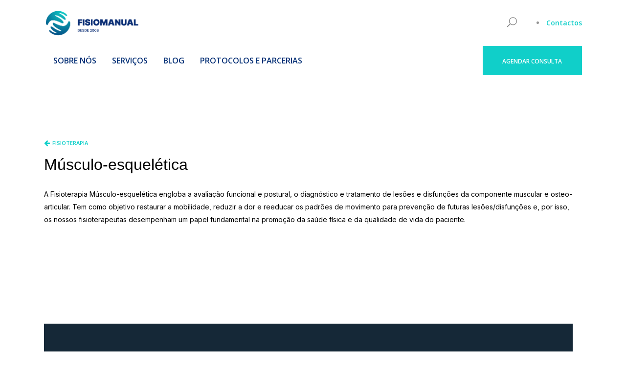

--- FILE ---
content_type: text/html; charset=UTF-8
request_url: https://fisiomanual.net/servicos/fisioterapia/osteopatia-pediatrica/
body_size: 35644
content:
<!DOCTYPE html>
<html dir="ltr" lang="pt-PT"
	prefix="og: https://ogp.me/ns#" >
<head>
    	        <meta charset="UTF-8"/>
        <link rel="profile" href="http://gmpg.org/xfn/11"/>
        <link rel="pingback" href="https://fisiomanual.net/xmlrpc.php"/>
                <meta name="viewport" content="width=device-width,initial-scale=1,user-scalable=no">
        
	<script type="text/javascript"
		id="Cookiebot"
		src="https://consent.cookiebot.com/uc.js"
		data-cbid="10f7b3fc-5de8-4d81-8265-39d4c8b514e6"
						data-culture="PT"
				data-blockingmode="auto"
	></script>
<script data-cookieconsent="ignore">
	window.dataLayer = window.dataLayer || [];
	function gtag() {
		dataLayer.push(arguments);
	}
	gtag("consent", "default", {
		ad_storage: "denied",
		analytics_storage: "denied",
		functionality_storage: "denied",
		personalization_storage: "denied",
		security_storage: "granted",
		wait_for_update: 500,
	});
	gtag("set", "ads_data_redaction", true);
	gtag("set", "url_passthrough", true);
</script>
<title>Osteopatia Pediátrica - Fisiomanual</title>
    <style>
        #wpadminbar #wp-admin-bar-p404_free_top_button .ab-icon:before {
            content: "\f103";
            color: red;
            top: 2px;
        }
    </style>
<script type="application/javascript">var mkdBmiCalculatorAjaxUrl = "https://fisiomanual.net/wp-admin/admin-ajax.php"</script><script type="application/javascript">var mkdCoreAjaxUrl = "https://fisiomanual.net/wp-admin/admin-ajax.php"</script><script type="application/javascript">var MikadoAjaxUrl = "https://fisiomanual.net/wp-admin/admin-ajax.php"</script>
		<!-- All in One SEO 4.2.1.1 -->
		<meta name="description" content="A Fisioterapia Músculo-esquelética engloba a avaliação funcional e postural, o diagnóstico e tratamento de lesões e disfunções da componente muscular e osteo-articular. Tem como objetivo restaurar a mobilidade, reduzir a dor e reeducar os padrões" />
		<meta name="robots" content="max-image-preview:large" />
		<link rel="canonical" href="https://fisiomanual.net/servicos/fisioterapia/osteopatia-pediatrica/" />
		<meta property="og:locale" content="pt_PT" />
		<meta property="og:site_name" content="Fisiomanual -" />
		<meta property="og:type" content="article" />
		<meta property="og:title" content="Osteopatia Pediátrica - Fisiomanual" />
		<meta property="og:description" content="A Fisioterapia Músculo-esquelética engloba a avaliação funcional e postural, o diagnóstico e tratamento de lesões e disfunções da componente muscular e osteo-articular. Tem como objetivo restaurar a mobilidade, reduzir a dor e reeducar os padrões" />
		<meta property="og:url" content="https://fisiomanual.net/servicos/fisioterapia/osteopatia-pediatrica/" />
		<meta property="article:published_time" content="2022-04-27T18:56:30+00:00" />
		<meta property="article:modified_time" content="2022-06-08T09:28:45+00:00" />
		<meta name="twitter:card" content="summary" />
		<meta name="twitter:title" content="Osteopatia Pediátrica - Fisiomanual" />
		<meta name="twitter:description" content="A Fisioterapia Músculo-esquelética engloba a avaliação funcional e postural, o diagnóstico e tratamento de lesões e disfunções da componente muscular e osteo-articular. Tem como objetivo restaurar a mobilidade, reduzir a dor e reeducar os padrões" />
		<script type="application/ld+json" class="aioseo-schema">
			{"@context":"https:\/\/schema.org","@graph":[{"@type":"WebSite","@id":"https:\/\/fisiomanual.net\/#website","url":"https:\/\/fisiomanual.net\/","name":"Fisiomanual","inLanguage":"pt-PT","publisher":{"@id":"https:\/\/fisiomanual.net\/#organization"}},{"@type":"Organization","@id":"https:\/\/fisiomanual.net\/#organization","name":"Fisiomanual","url":"https:\/\/fisiomanual.net\/"},{"@type":"BreadcrumbList","@id":"https:\/\/fisiomanual.net\/servicos\/fisioterapia\/osteopatia-pediatrica\/#breadcrumblist","itemListElement":[{"@type":"ListItem","@id":"https:\/\/fisiomanual.net\/#listItem","position":1,"item":{"@type":"WebPage","@id":"https:\/\/fisiomanual.net\/","name":"In\u00edcio","description":"Mais do que tratar um ombro, um joelho, ou qualquer outra parte do corpo, a nossa abordagem compreende o trabalho dos Especialistas em fisioterapia, o nosso prop\u00f3sito \u00e9 a promo\u00e7\u00e3o da sa\u00fade. H\u00e1 mais de 15 anos que utilizamos as melhores t\u00e9cnicas manuais e materiais para prestar servi\u00e7os de fisioterapia em Aveiro, Fermel\u00e3, ao domic\u00edlio ou em teleconsulta.","url":"https:\/\/fisiomanual.net\/"},"nextItem":"https:\/\/fisiomanual.net\/servicos\/#listItem"},{"@type":"ListItem","@id":"https:\/\/fisiomanual.net\/servicos\/#listItem","position":2,"item":{"@type":"WebPage","@id":"https:\/\/fisiomanual.net\/servicos\/","name":"Servi\u00e7os","description":"Mais do que tratar um ombro, um joelho, ou qualquer outra parte do corpo, a nossa abordagem compreende o trabalho dos diferentes profissionais especializados, numa vis\u00e3o hol\u00edstica e integrativa da sa\u00fade. Trabalhamos sempre em equipa, numa vis\u00e3o multidisciplinar, hol\u00edstica","url":"https:\/\/fisiomanual.net\/servicos\/"},"nextItem":"https:\/\/fisiomanual.net\/servicos\/fisioterapia\/#listItem","previousItem":"https:\/\/fisiomanual.net\/#listItem"},{"@type":"ListItem","@id":"https:\/\/fisiomanual.net\/servicos\/fisioterapia\/#listItem","position":3,"item":{"@type":"WebPage","@id":"https:\/\/fisiomanual.net\/servicos\/fisioterapia\/","name":"Fisioterapia","description":"A Fisioterapia \u00e9 uma \u00e1rea dos cuidados de sa\u00fade que engloba a promo\u00e7\u00e3o da sa\u00fade, a preven\u00e7\u00e3o de les\u00f5es, o diagn\u00f3stico de patologias ou disfun\u00e7\u00f5es e o seu","url":"https:\/\/fisiomanual.net\/servicos\/fisioterapia\/"},"nextItem":"https:\/\/fisiomanual.net\/servicos\/fisioterapia\/osteopatia-pediatrica\/#listItem","previousItem":"https:\/\/fisiomanual.net\/servicos\/#listItem"},{"@type":"ListItem","@id":"https:\/\/fisiomanual.net\/servicos\/fisioterapia\/osteopatia-pediatrica\/#listItem","position":4,"item":{"@type":"WebPage","@id":"https:\/\/fisiomanual.net\/servicos\/fisioterapia\/osteopatia-pediatrica\/","name":"Osteopatia Pedi\u00e1trica","description":"A Fisioterapia M\u00fasculo-esquel\u00e9tica engloba a avalia\u00e7\u00e3o funcional e postural, o diagn\u00f3stico e tratamento de les\u00f5es e disfun\u00e7\u00f5es da componente muscular e osteo-articular. Tem como objetivo restaurar a mobilidade, reduzir a dor e reeducar os padr\u00f5es","url":"https:\/\/fisiomanual.net\/servicos\/fisioterapia\/osteopatia-pediatrica\/"},"previousItem":"https:\/\/fisiomanual.net\/servicos\/fisioterapia\/#listItem"}]},{"@type":"WebPage","@id":"https:\/\/fisiomanual.net\/servicos\/fisioterapia\/osteopatia-pediatrica\/#webpage","url":"https:\/\/fisiomanual.net\/servicos\/fisioterapia\/osteopatia-pediatrica\/","name":"Osteopatia Pedi\u00e1trica - Fisiomanual","description":"A Fisioterapia M\u00fasculo-esquel\u00e9tica engloba a avalia\u00e7\u00e3o funcional e postural, o diagn\u00f3stico e tratamento de les\u00f5es e disfun\u00e7\u00f5es da componente muscular e osteo-articular. Tem como objetivo restaurar a mobilidade, reduzir a dor e reeducar os padr\u00f5es","inLanguage":"pt-PT","isPartOf":{"@id":"https:\/\/fisiomanual.net\/#website"},"breadcrumb":{"@id":"https:\/\/fisiomanual.net\/servicos\/fisioterapia\/osteopatia-pediatrica\/#breadcrumblist"},"datePublished":"2022-04-27T18:56:30+00:00","dateModified":"2022-06-08T09:28:45+00:00"}]}
		</script>
		<!-- All in One SEO -->

<link rel='dns-prefetch' href='//www.googletagmanager.com' />
<link rel='dns-prefetch' href='//fonts.googleapis.com' />
<link rel="alternate" type="application/rss+xml" title="Fisiomanual &raquo; Feed" href="https://fisiomanual.net/feed/" />
<link rel="alternate" type="application/rss+xml" title="Fisiomanual &raquo; Feed de comentários" href="https://fisiomanual.net/comments/feed/" />
<link rel="alternate" title="oEmbed (JSON)" type="application/json+oembed" href="https://fisiomanual.net/wp-json/oembed/1.0/embed?url=https%3A%2F%2Ffisiomanual.net%2Fservicos%2Ffisioterapia%2Fosteopatia-pediatrica%2F" />
<link rel="alternate" title="oEmbed (XML)" type="text/xml+oembed" href="https://fisiomanual.net/wp-json/oembed/1.0/embed?url=https%3A%2F%2Ffisiomanual.net%2Fservicos%2Ffisioterapia%2Fosteopatia-pediatrica%2F&#038;format=xml" />
<style id='wp-img-auto-sizes-contain-inline-css' type='text/css'>
img:is([sizes=auto i],[sizes^="auto," i]){contain-intrinsic-size:3000px 1500px}
/*# sourceURL=wp-img-auto-sizes-contain-inline-css */
</style>
<style id='wp-emoji-styles-inline-css' type='text/css'>

	img.wp-smiley, img.emoji {
		display: inline !important;
		border: none !important;
		box-shadow: none !important;
		height: 1em !important;
		width: 1em !important;
		margin: 0 0.07em !important;
		vertical-align: -0.1em !important;
		background: none !important;
		padding: 0 !important;
	}
/*# sourceURL=wp-emoji-styles-inline-css */
</style>
<style id='wp-block-library-inline-css' type='text/css'>
:root{--wp-block-synced-color:#7a00df;--wp-block-synced-color--rgb:122,0,223;--wp-bound-block-color:var(--wp-block-synced-color);--wp-editor-canvas-background:#ddd;--wp-admin-theme-color:#007cba;--wp-admin-theme-color--rgb:0,124,186;--wp-admin-theme-color-darker-10:#006ba1;--wp-admin-theme-color-darker-10--rgb:0,107,160.5;--wp-admin-theme-color-darker-20:#005a87;--wp-admin-theme-color-darker-20--rgb:0,90,135;--wp-admin-border-width-focus:2px}@media (min-resolution:192dpi){:root{--wp-admin-border-width-focus:1.5px}}.wp-element-button{cursor:pointer}:root .has-very-light-gray-background-color{background-color:#eee}:root .has-very-dark-gray-background-color{background-color:#313131}:root .has-very-light-gray-color{color:#eee}:root .has-very-dark-gray-color{color:#313131}:root .has-vivid-green-cyan-to-vivid-cyan-blue-gradient-background{background:linear-gradient(135deg,#00d084,#0693e3)}:root .has-purple-crush-gradient-background{background:linear-gradient(135deg,#34e2e4,#4721fb 50%,#ab1dfe)}:root .has-hazy-dawn-gradient-background{background:linear-gradient(135deg,#faaca8,#dad0ec)}:root .has-subdued-olive-gradient-background{background:linear-gradient(135deg,#fafae1,#67a671)}:root .has-atomic-cream-gradient-background{background:linear-gradient(135deg,#fdd79a,#004a59)}:root .has-nightshade-gradient-background{background:linear-gradient(135deg,#330968,#31cdcf)}:root .has-midnight-gradient-background{background:linear-gradient(135deg,#020381,#2874fc)}:root{--wp--preset--font-size--normal:16px;--wp--preset--font-size--huge:42px}.has-regular-font-size{font-size:1em}.has-larger-font-size{font-size:2.625em}.has-normal-font-size{font-size:var(--wp--preset--font-size--normal)}.has-huge-font-size{font-size:var(--wp--preset--font-size--huge)}.has-text-align-center{text-align:center}.has-text-align-left{text-align:left}.has-text-align-right{text-align:right}.has-fit-text{white-space:nowrap!important}#end-resizable-editor-section{display:none}.aligncenter{clear:both}.items-justified-left{justify-content:flex-start}.items-justified-center{justify-content:center}.items-justified-right{justify-content:flex-end}.items-justified-space-between{justify-content:space-between}.screen-reader-text{border:0;clip-path:inset(50%);height:1px;margin:-1px;overflow:hidden;padding:0;position:absolute;width:1px;word-wrap:normal!important}.screen-reader-text:focus{background-color:#ddd;clip-path:none;color:#444;display:block;font-size:1em;height:auto;left:5px;line-height:normal;padding:15px 23px 14px;text-decoration:none;top:5px;width:auto;z-index:100000}html :where(.has-border-color){border-style:solid}html :where([style*=border-top-color]){border-top-style:solid}html :where([style*=border-right-color]){border-right-style:solid}html :where([style*=border-bottom-color]){border-bottom-style:solid}html :where([style*=border-left-color]){border-left-style:solid}html :where([style*=border-width]){border-style:solid}html :where([style*=border-top-width]){border-top-style:solid}html :where([style*=border-right-width]){border-right-style:solid}html :where([style*=border-bottom-width]){border-bottom-style:solid}html :where([style*=border-left-width]){border-left-style:solid}html :where(img[class*=wp-image-]){height:auto;max-width:100%}:where(figure){margin:0 0 1em}html :where(.is-position-sticky){--wp-admin--admin-bar--position-offset:var(--wp-admin--admin-bar--height,0px)}@media screen and (max-width:600px){html :where(.is-position-sticky){--wp-admin--admin-bar--position-offset:0px}}

/*# sourceURL=wp-block-library-inline-css */
</style><style id='wp-block-image-inline-css' type='text/css'>
.wp-block-image>a,.wp-block-image>figure>a{display:inline-block}.wp-block-image img{box-sizing:border-box;height:auto;max-width:100%;vertical-align:bottom}@media not (prefers-reduced-motion){.wp-block-image img.hide{visibility:hidden}.wp-block-image img.show{animation:show-content-image .4s}}.wp-block-image[style*=border-radius] img,.wp-block-image[style*=border-radius]>a{border-radius:inherit}.wp-block-image.has-custom-border img{box-sizing:border-box}.wp-block-image.aligncenter{text-align:center}.wp-block-image.alignfull>a,.wp-block-image.alignwide>a{width:100%}.wp-block-image.alignfull img,.wp-block-image.alignwide img{height:auto;width:100%}.wp-block-image .aligncenter,.wp-block-image .alignleft,.wp-block-image .alignright,.wp-block-image.aligncenter,.wp-block-image.alignleft,.wp-block-image.alignright{display:table}.wp-block-image .aligncenter>figcaption,.wp-block-image .alignleft>figcaption,.wp-block-image .alignright>figcaption,.wp-block-image.aligncenter>figcaption,.wp-block-image.alignleft>figcaption,.wp-block-image.alignright>figcaption{caption-side:bottom;display:table-caption}.wp-block-image .alignleft{float:left;margin:.5em 1em .5em 0}.wp-block-image .alignright{float:right;margin:.5em 0 .5em 1em}.wp-block-image .aligncenter{margin-left:auto;margin-right:auto}.wp-block-image :where(figcaption){margin-bottom:1em;margin-top:.5em}.wp-block-image.is-style-circle-mask img{border-radius:9999px}@supports ((-webkit-mask-image:none) or (mask-image:none)) or (-webkit-mask-image:none){.wp-block-image.is-style-circle-mask img{border-radius:0;-webkit-mask-image:url('data:image/svg+xml;utf8,<svg viewBox="0 0 100 100" xmlns="http://www.w3.org/2000/svg"><circle cx="50" cy="50" r="50"/></svg>');mask-image:url('data:image/svg+xml;utf8,<svg viewBox="0 0 100 100" xmlns="http://www.w3.org/2000/svg"><circle cx="50" cy="50" r="50"/></svg>');mask-mode:alpha;-webkit-mask-position:center;mask-position:center;-webkit-mask-repeat:no-repeat;mask-repeat:no-repeat;-webkit-mask-size:contain;mask-size:contain}}:root :where(.wp-block-image.is-style-rounded img,.wp-block-image .is-style-rounded img){border-radius:9999px}.wp-block-image figure{margin:0}.wp-lightbox-container{display:flex;flex-direction:column;position:relative}.wp-lightbox-container img{cursor:zoom-in}.wp-lightbox-container img:hover+button{opacity:1}.wp-lightbox-container button{align-items:center;backdrop-filter:blur(16px) saturate(180%);background-color:#5a5a5a40;border:none;border-radius:4px;cursor:zoom-in;display:flex;height:20px;justify-content:center;opacity:0;padding:0;position:absolute;right:16px;text-align:center;top:16px;width:20px;z-index:100}@media not (prefers-reduced-motion){.wp-lightbox-container button{transition:opacity .2s ease}}.wp-lightbox-container button:focus-visible{outline:3px auto #5a5a5a40;outline:3px auto -webkit-focus-ring-color;outline-offset:3px}.wp-lightbox-container button:hover{cursor:pointer;opacity:1}.wp-lightbox-container button:focus{opacity:1}.wp-lightbox-container button:focus,.wp-lightbox-container button:hover,.wp-lightbox-container button:not(:hover):not(:active):not(.has-background){background-color:#5a5a5a40;border:none}.wp-lightbox-overlay{box-sizing:border-box;cursor:zoom-out;height:100vh;left:0;overflow:hidden;position:fixed;top:0;visibility:hidden;width:100%;z-index:100000}.wp-lightbox-overlay .close-button{align-items:center;cursor:pointer;display:flex;justify-content:center;min-height:40px;min-width:40px;padding:0;position:absolute;right:calc(env(safe-area-inset-right) + 16px);top:calc(env(safe-area-inset-top) + 16px);z-index:5000000}.wp-lightbox-overlay .close-button:focus,.wp-lightbox-overlay .close-button:hover,.wp-lightbox-overlay .close-button:not(:hover):not(:active):not(.has-background){background:none;border:none}.wp-lightbox-overlay .lightbox-image-container{height:var(--wp--lightbox-container-height);left:50%;overflow:hidden;position:absolute;top:50%;transform:translate(-50%,-50%);transform-origin:top left;width:var(--wp--lightbox-container-width);z-index:9999999999}.wp-lightbox-overlay .wp-block-image{align-items:center;box-sizing:border-box;display:flex;height:100%;justify-content:center;margin:0;position:relative;transform-origin:0 0;width:100%;z-index:3000000}.wp-lightbox-overlay .wp-block-image img{height:var(--wp--lightbox-image-height);min-height:var(--wp--lightbox-image-height);min-width:var(--wp--lightbox-image-width);width:var(--wp--lightbox-image-width)}.wp-lightbox-overlay .wp-block-image figcaption{display:none}.wp-lightbox-overlay button{background:none;border:none}.wp-lightbox-overlay .scrim{background-color:#fff;height:100%;opacity:.9;position:absolute;width:100%;z-index:2000000}.wp-lightbox-overlay.active{visibility:visible}@media not (prefers-reduced-motion){.wp-lightbox-overlay.active{animation:turn-on-visibility .25s both}.wp-lightbox-overlay.active img{animation:turn-on-visibility .35s both}.wp-lightbox-overlay.show-closing-animation:not(.active){animation:turn-off-visibility .35s both}.wp-lightbox-overlay.show-closing-animation:not(.active) img{animation:turn-off-visibility .25s both}.wp-lightbox-overlay.zoom.active{animation:none;opacity:1;visibility:visible}.wp-lightbox-overlay.zoom.active .lightbox-image-container{animation:lightbox-zoom-in .4s}.wp-lightbox-overlay.zoom.active .lightbox-image-container img{animation:none}.wp-lightbox-overlay.zoom.active .scrim{animation:turn-on-visibility .4s forwards}.wp-lightbox-overlay.zoom.show-closing-animation:not(.active){animation:none}.wp-lightbox-overlay.zoom.show-closing-animation:not(.active) .lightbox-image-container{animation:lightbox-zoom-out .4s}.wp-lightbox-overlay.zoom.show-closing-animation:not(.active) .lightbox-image-container img{animation:none}.wp-lightbox-overlay.zoom.show-closing-animation:not(.active) .scrim{animation:turn-off-visibility .4s forwards}}@keyframes show-content-image{0%{visibility:hidden}99%{visibility:hidden}to{visibility:visible}}@keyframes turn-on-visibility{0%{opacity:0}to{opacity:1}}@keyframes turn-off-visibility{0%{opacity:1;visibility:visible}99%{opacity:0;visibility:visible}to{opacity:0;visibility:hidden}}@keyframes lightbox-zoom-in{0%{transform:translate(calc((-100vw + var(--wp--lightbox-scrollbar-width))/2 + var(--wp--lightbox-initial-left-position)),calc(-50vh + var(--wp--lightbox-initial-top-position))) scale(var(--wp--lightbox-scale))}to{transform:translate(-50%,-50%) scale(1)}}@keyframes lightbox-zoom-out{0%{transform:translate(-50%,-50%) scale(1);visibility:visible}99%{visibility:visible}to{transform:translate(calc((-100vw + var(--wp--lightbox-scrollbar-width))/2 + var(--wp--lightbox-initial-left-position)),calc(-50vh + var(--wp--lightbox-initial-top-position))) scale(var(--wp--lightbox-scale));visibility:hidden}}
/*# sourceURL=https://fisiomanual.net/wp-includes/blocks/image/style.min.css */
</style>
<style id='wp-block-buttons-inline-css' type='text/css'>
.wp-block-buttons{box-sizing:border-box}.wp-block-buttons.is-vertical{flex-direction:column}.wp-block-buttons.is-vertical>.wp-block-button:last-child{margin-bottom:0}.wp-block-buttons>.wp-block-button{display:inline-block;margin:0}.wp-block-buttons.is-content-justification-left{justify-content:flex-start}.wp-block-buttons.is-content-justification-left.is-vertical{align-items:flex-start}.wp-block-buttons.is-content-justification-center{justify-content:center}.wp-block-buttons.is-content-justification-center.is-vertical{align-items:center}.wp-block-buttons.is-content-justification-right{justify-content:flex-end}.wp-block-buttons.is-content-justification-right.is-vertical{align-items:flex-end}.wp-block-buttons.is-content-justification-space-between{justify-content:space-between}.wp-block-buttons.aligncenter{text-align:center}.wp-block-buttons:not(.is-content-justification-space-between,.is-content-justification-right,.is-content-justification-left,.is-content-justification-center) .wp-block-button.aligncenter{margin-left:auto;margin-right:auto;width:100%}.wp-block-buttons[style*=text-decoration] .wp-block-button,.wp-block-buttons[style*=text-decoration] .wp-block-button__link{text-decoration:inherit}.wp-block-buttons.has-custom-font-size .wp-block-button__link{font-size:inherit}.wp-block-buttons .wp-block-button__link{width:100%}.wp-block-button.aligncenter{text-align:center}
/*# sourceURL=https://fisiomanual.net/wp-includes/blocks/buttons/style.min.css */
</style>
<style id='wp-block-paragraph-inline-css' type='text/css'>
.is-small-text{font-size:.875em}.is-regular-text{font-size:1em}.is-large-text{font-size:2.25em}.is-larger-text{font-size:3em}.has-drop-cap:not(:focus):first-letter{float:left;font-size:8.4em;font-style:normal;font-weight:100;line-height:.68;margin:.05em .1em 0 0;text-transform:uppercase}body.rtl .has-drop-cap:not(:focus):first-letter{float:none;margin-left:.1em}p.has-drop-cap.has-background{overflow:hidden}:root :where(p.has-background){padding:1.25em 2.375em}:where(p.has-text-color:not(.has-link-color)) a{color:inherit}p.has-text-align-left[style*="writing-mode:vertical-lr"],p.has-text-align-right[style*="writing-mode:vertical-rl"]{rotate:180deg}
/*# sourceURL=https://fisiomanual.net/wp-includes/blocks/paragraph/style.min.css */
</style>
<style id='global-styles-inline-css' type='text/css'>
:root{--wp--preset--aspect-ratio--square: 1;--wp--preset--aspect-ratio--4-3: 4/3;--wp--preset--aspect-ratio--3-4: 3/4;--wp--preset--aspect-ratio--3-2: 3/2;--wp--preset--aspect-ratio--2-3: 2/3;--wp--preset--aspect-ratio--16-9: 16/9;--wp--preset--aspect-ratio--9-16: 9/16;--wp--preset--color--black: #000000;--wp--preset--color--cyan-bluish-gray: #abb8c3;--wp--preset--color--white: #ffffff;--wp--preset--color--pale-pink: #f78da7;--wp--preset--color--vivid-red: #cf2e2e;--wp--preset--color--luminous-vivid-orange: #ff6900;--wp--preset--color--luminous-vivid-amber: #fcb900;--wp--preset--color--light-green-cyan: #7bdcb5;--wp--preset--color--vivid-green-cyan: #00d084;--wp--preset--color--pale-cyan-blue: #8ed1fc;--wp--preset--color--vivid-cyan-blue: #0693e3;--wp--preset--color--vivid-purple: #9b51e0;--wp--preset--gradient--vivid-cyan-blue-to-vivid-purple: linear-gradient(135deg,rgb(6,147,227) 0%,rgb(155,81,224) 100%);--wp--preset--gradient--light-green-cyan-to-vivid-green-cyan: linear-gradient(135deg,rgb(122,220,180) 0%,rgb(0,208,130) 100%);--wp--preset--gradient--luminous-vivid-amber-to-luminous-vivid-orange: linear-gradient(135deg,rgb(252,185,0) 0%,rgb(255,105,0) 100%);--wp--preset--gradient--luminous-vivid-orange-to-vivid-red: linear-gradient(135deg,rgb(255,105,0) 0%,rgb(207,46,46) 100%);--wp--preset--gradient--very-light-gray-to-cyan-bluish-gray: linear-gradient(135deg,rgb(238,238,238) 0%,rgb(169,184,195) 100%);--wp--preset--gradient--cool-to-warm-spectrum: linear-gradient(135deg,rgb(74,234,220) 0%,rgb(151,120,209) 20%,rgb(207,42,186) 40%,rgb(238,44,130) 60%,rgb(251,105,98) 80%,rgb(254,248,76) 100%);--wp--preset--gradient--blush-light-purple: linear-gradient(135deg,rgb(255,206,236) 0%,rgb(152,150,240) 100%);--wp--preset--gradient--blush-bordeaux: linear-gradient(135deg,rgb(254,205,165) 0%,rgb(254,45,45) 50%,rgb(107,0,62) 100%);--wp--preset--gradient--luminous-dusk: linear-gradient(135deg,rgb(255,203,112) 0%,rgb(199,81,192) 50%,rgb(65,88,208) 100%);--wp--preset--gradient--pale-ocean: linear-gradient(135deg,rgb(255,245,203) 0%,rgb(182,227,212) 50%,rgb(51,167,181) 100%);--wp--preset--gradient--electric-grass: linear-gradient(135deg,rgb(202,248,128) 0%,rgb(113,206,126) 100%);--wp--preset--gradient--midnight: linear-gradient(135deg,rgb(2,3,129) 0%,rgb(40,116,252) 100%);--wp--preset--font-size--small: 13px;--wp--preset--font-size--medium: 20px;--wp--preset--font-size--large: 36px;--wp--preset--font-size--x-large: 42px;--wp--preset--spacing--20: 0.44rem;--wp--preset--spacing--30: 0.67rem;--wp--preset--spacing--40: 1rem;--wp--preset--spacing--50: 1.5rem;--wp--preset--spacing--60: 2.25rem;--wp--preset--spacing--70: 3.38rem;--wp--preset--spacing--80: 5.06rem;--wp--preset--shadow--natural: 6px 6px 9px rgba(0, 0, 0, 0.2);--wp--preset--shadow--deep: 12px 12px 50px rgba(0, 0, 0, 0.4);--wp--preset--shadow--sharp: 6px 6px 0px rgba(0, 0, 0, 0.2);--wp--preset--shadow--outlined: 6px 6px 0px -3px rgb(255, 255, 255), 6px 6px rgb(0, 0, 0);--wp--preset--shadow--crisp: 6px 6px 0px rgb(0, 0, 0);}:where(.is-layout-flex){gap: 0.5em;}:where(.is-layout-grid){gap: 0.5em;}body .is-layout-flex{display: flex;}.is-layout-flex{flex-wrap: wrap;align-items: center;}.is-layout-flex > :is(*, div){margin: 0;}body .is-layout-grid{display: grid;}.is-layout-grid > :is(*, div){margin: 0;}:where(.wp-block-columns.is-layout-flex){gap: 2em;}:where(.wp-block-columns.is-layout-grid){gap: 2em;}:where(.wp-block-post-template.is-layout-flex){gap: 1.25em;}:where(.wp-block-post-template.is-layout-grid){gap: 1.25em;}.has-black-color{color: var(--wp--preset--color--black) !important;}.has-cyan-bluish-gray-color{color: var(--wp--preset--color--cyan-bluish-gray) !important;}.has-white-color{color: var(--wp--preset--color--white) !important;}.has-pale-pink-color{color: var(--wp--preset--color--pale-pink) !important;}.has-vivid-red-color{color: var(--wp--preset--color--vivid-red) !important;}.has-luminous-vivid-orange-color{color: var(--wp--preset--color--luminous-vivid-orange) !important;}.has-luminous-vivid-amber-color{color: var(--wp--preset--color--luminous-vivid-amber) !important;}.has-light-green-cyan-color{color: var(--wp--preset--color--light-green-cyan) !important;}.has-vivid-green-cyan-color{color: var(--wp--preset--color--vivid-green-cyan) !important;}.has-pale-cyan-blue-color{color: var(--wp--preset--color--pale-cyan-blue) !important;}.has-vivid-cyan-blue-color{color: var(--wp--preset--color--vivid-cyan-blue) !important;}.has-vivid-purple-color{color: var(--wp--preset--color--vivid-purple) !important;}.has-black-background-color{background-color: var(--wp--preset--color--black) !important;}.has-cyan-bluish-gray-background-color{background-color: var(--wp--preset--color--cyan-bluish-gray) !important;}.has-white-background-color{background-color: var(--wp--preset--color--white) !important;}.has-pale-pink-background-color{background-color: var(--wp--preset--color--pale-pink) !important;}.has-vivid-red-background-color{background-color: var(--wp--preset--color--vivid-red) !important;}.has-luminous-vivid-orange-background-color{background-color: var(--wp--preset--color--luminous-vivid-orange) !important;}.has-luminous-vivid-amber-background-color{background-color: var(--wp--preset--color--luminous-vivid-amber) !important;}.has-light-green-cyan-background-color{background-color: var(--wp--preset--color--light-green-cyan) !important;}.has-vivid-green-cyan-background-color{background-color: var(--wp--preset--color--vivid-green-cyan) !important;}.has-pale-cyan-blue-background-color{background-color: var(--wp--preset--color--pale-cyan-blue) !important;}.has-vivid-cyan-blue-background-color{background-color: var(--wp--preset--color--vivid-cyan-blue) !important;}.has-vivid-purple-background-color{background-color: var(--wp--preset--color--vivid-purple) !important;}.has-black-border-color{border-color: var(--wp--preset--color--black) !important;}.has-cyan-bluish-gray-border-color{border-color: var(--wp--preset--color--cyan-bluish-gray) !important;}.has-white-border-color{border-color: var(--wp--preset--color--white) !important;}.has-pale-pink-border-color{border-color: var(--wp--preset--color--pale-pink) !important;}.has-vivid-red-border-color{border-color: var(--wp--preset--color--vivid-red) !important;}.has-luminous-vivid-orange-border-color{border-color: var(--wp--preset--color--luminous-vivid-orange) !important;}.has-luminous-vivid-amber-border-color{border-color: var(--wp--preset--color--luminous-vivid-amber) !important;}.has-light-green-cyan-border-color{border-color: var(--wp--preset--color--light-green-cyan) !important;}.has-vivid-green-cyan-border-color{border-color: var(--wp--preset--color--vivid-green-cyan) !important;}.has-pale-cyan-blue-border-color{border-color: var(--wp--preset--color--pale-cyan-blue) !important;}.has-vivid-cyan-blue-border-color{border-color: var(--wp--preset--color--vivid-cyan-blue) !important;}.has-vivid-purple-border-color{border-color: var(--wp--preset--color--vivid-purple) !important;}.has-vivid-cyan-blue-to-vivid-purple-gradient-background{background: var(--wp--preset--gradient--vivid-cyan-blue-to-vivid-purple) !important;}.has-light-green-cyan-to-vivid-green-cyan-gradient-background{background: var(--wp--preset--gradient--light-green-cyan-to-vivid-green-cyan) !important;}.has-luminous-vivid-amber-to-luminous-vivid-orange-gradient-background{background: var(--wp--preset--gradient--luminous-vivid-amber-to-luminous-vivid-orange) !important;}.has-luminous-vivid-orange-to-vivid-red-gradient-background{background: var(--wp--preset--gradient--luminous-vivid-orange-to-vivid-red) !important;}.has-very-light-gray-to-cyan-bluish-gray-gradient-background{background: var(--wp--preset--gradient--very-light-gray-to-cyan-bluish-gray) !important;}.has-cool-to-warm-spectrum-gradient-background{background: var(--wp--preset--gradient--cool-to-warm-spectrum) !important;}.has-blush-light-purple-gradient-background{background: var(--wp--preset--gradient--blush-light-purple) !important;}.has-blush-bordeaux-gradient-background{background: var(--wp--preset--gradient--blush-bordeaux) !important;}.has-luminous-dusk-gradient-background{background: var(--wp--preset--gradient--luminous-dusk) !important;}.has-pale-ocean-gradient-background{background: var(--wp--preset--gradient--pale-ocean) !important;}.has-electric-grass-gradient-background{background: var(--wp--preset--gradient--electric-grass) !important;}.has-midnight-gradient-background{background: var(--wp--preset--gradient--midnight) !important;}.has-small-font-size{font-size: var(--wp--preset--font-size--small) !important;}.has-medium-font-size{font-size: var(--wp--preset--font-size--medium) !important;}.has-large-font-size{font-size: var(--wp--preset--font-size--large) !important;}.has-x-large-font-size{font-size: var(--wp--preset--font-size--x-large) !important;}
/*# sourceURL=global-styles-inline-css */
</style>

<style id='classic-theme-styles-inline-css' type='text/css'>
/*! This file is auto-generated */
.wp-block-button__link{color:#fff;background-color:#32373c;border-radius:9999px;box-shadow:none;text-decoration:none;padding:calc(.667em + 2px) calc(1.333em + 2px);font-size:1.125em}.wp-block-file__button{background:#32373c;color:#fff;text-decoration:none}
/*# sourceURL=/wp-includes/css/classic-themes.min.css */
</style>
<link rel='stylesheet' id='contact-form-7-css' href='https://fisiomanual.net/wp-content/plugins/contact-form-7/includes/css/styles.css?ver=5.4' type='text/css' media='all' />
<link rel='stylesheet' id='rs-plugin-settings-css' href='https://fisiomanual.net/wp-content/plugins/revslider/public/assets/css/rs6.css?ver=6.4.11' type='text/css' media='all' />
<style id='rs-plugin-settings-inline-css' type='text/css'>
#rs-demo-id {}
/*# sourceURL=rs-plugin-settings-inline-css */
</style>
<link rel='stylesheet' id='buttons-css' href='https://fisiomanual.net/wp-includes/css/buttons.min.css?ver=6.9' type='text/css' media='all' />
<link rel='stylesheet' id='dashicons-css' href='https://fisiomanual.net/wp-includes/css/dashicons.min.css?ver=6.9' type='text/css' media='all' />
<link rel='stylesheet' id='mediaelement-css' href='https://fisiomanual.net/wp-includes/js/mediaelement/mediaelementplayer-legacy.min.css?ver=4.2.17' type='text/css' media='all' />
<link rel='stylesheet' id='wp-mediaelement-css' href='https://fisiomanual.net/wp-includes/js/mediaelement/wp-mediaelement.min.css?ver=6.9' type='text/css' media='all' />
<link rel='stylesheet' id='media-views-css' href='https://fisiomanual.net/wp-includes/css/media-views.min.css?ver=6.9' type='text/css' media='all' />
<link rel='stylesheet' id='imgareaselect-css' href='https://fisiomanual.net/wp-includes/js/imgareaselect/imgareaselect.css?ver=0.9.8' type='text/css' media='all' />
<link rel='stylesheet' id='medigroup-mikado-default-style-css' href='https://fisiomanual.net/wp-content/themes/medigroup/style.css?ver=6.9' type='text/css' media='all' />
<link rel='stylesheet' id='medigroup-mikado-modules-plugins-css' href='https://fisiomanual.net/wp-content/themes/medigroup/assets/css/plugins.min.css?ver=6.9' type='text/css' media='all' />
<link rel='stylesheet' id='medigroup-mikado-modules-css' href='https://fisiomanual.net/wp-content/themes/medigroup/assets/css/modules.min.css?ver=6.9' type='text/css' media='all' />
<style id='medigroup-mikado-modules-inline-css' type='text/css'>
.mkd-extra-wh .mkd-working-hours-holder .mkd-wh-text-holder {
	margin-bottom: 23px;
}

.mkd-extra-wh .mkd-working-hours-holder .mkd-wh-item {
    padding: 17px 2px;
}

.mkd-extra-wh .mkd-working-hours-holder .mkd-wh-item:last-child {
	padding-bottom: 10px; 
}

body:not(.page-id-3285) .mkd-smooth-transition-loader {
        display:none;
}

.page-id-1740 .mkd-content {
       background-color: #f7f7f7;
}

.page-id-1740 .mkd-title {
       z-index: 0;
       background-color: transparent;
}

.page-id-1740 .mkd-timetable-row .wpb_wrapper {
       position: relative;
}

.page-id-1740 .mkd-timetable-row .events_categories_filter {
       position: absolute;
       top: -116px;
       right: 0;
}
/*# sourceURL=medigroup-mikado-modules-inline-css */
</style>
<link rel='stylesheet' id='medigroup-mikado-font_awesome-css' href='https://fisiomanual.net/wp-content/themes/medigroup/assets/css/font-awesome/css/font-awesome.min.css?ver=6.9' type='text/css' media='all' />
<link rel='stylesheet' id='medigroup-mikado-font_elegant-css' href='https://fisiomanual.net/wp-content/themes/medigroup/assets/css/elegant-icons/style.min.css?ver=6.9' type='text/css' media='all' />
<link rel='stylesheet' id='medigroup-mikado-ion_icons-css' href='https://fisiomanual.net/wp-content/themes/medigroup/assets/css/ion-icons/css/ionicons.min.css?ver=6.9' type='text/css' media='all' />
<link rel='stylesheet' id='medigroup-mikado-linea_icons-css' href='https://fisiomanual.net/wp-content/themes/medigroup/assets/css/linea-icons/style.css?ver=6.9' type='text/css' media='all' />
<link rel='stylesheet' id='medigroup-mikado-linear_icons-css' href='https://fisiomanual.net/wp-content/themes/medigroup/assets/css/linear-icons/style.css?ver=6.9' type='text/css' media='all' />
<link rel='stylesheet' id='medigroup-mikado-simple_line_icons-css' href='https://fisiomanual.net/wp-content/themes/medigroup/assets/css/simple-line-icons/simple-line-icons.css?ver=6.9' type='text/css' media='all' />
<link rel='stylesheet' id='medigroup-mikado-dripicons-css' href='https://fisiomanual.net/wp-content/themes/medigroup/assets/css/dripicons/dripicons.css?ver=6.9' type='text/css' media='all' />
<link rel='stylesheet' id='medigroup-mikado-blog-css' href='https://fisiomanual.net/wp-content/themes/medigroup/assets/css/blog.min.css?ver=6.9' type='text/css' media='all' />
<link rel='stylesheet' id='medigroup-mikado-modules_responsive-css' href='https://fisiomanual.net/wp-content/themes/medigroup/assets/css/modules-responsive.min.css?ver=6.9' type='text/css' media='all' />
<link rel='stylesheet' id='medigroup-mikado-blog-responsive-css' href='https://fisiomanual.net/wp-content/themes/medigroup/assets/css/blog-responsive.min.css?ver=6.9' type='text/css' media='all' />
<link rel='stylesheet' id='medigroup-mikado-style-dynamic-responsive-css' href='https://fisiomanual.net/wp-content/themes/medigroup/assets/css/style_dynamic_responsive.css?ver=1698270434' type='text/css' media='all' />
<link rel='stylesheet' id='medigroup-mikado-style-dynamic-css' href='https://fisiomanual.net/wp-content/themes/medigroup/assets/css/style_dynamic.css?ver=1698270434' type='text/css' media='all' />
<style id='medigroup-mikado-style-dynamic-inline-css' type='text/css'>
 /* generated in /home/bjwqxkss/public_html/wp-content/themes/medigroup/functions.php medigroup_mikado_page_padding function */
.page-id-5457 .mkd-content .mkd-content-inner > .mkd-container > .mkd-container-inner, .page-id-5457 .mkd-content .mkd-content-inner > .mkd-full-width > .mkd-full-width-inner { padding: 105px 0 64px;}

      
/*# sourceURL=medigroup-mikado-style-dynamic-inline-css */
</style>
<link rel='stylesheet' id='js_composer_front-css' href='https://fisiomanual.net/wp-content/plugins/js_composer/assets/css/js_composer.min.css?ver=6.4.1' type='text/css' media='all' />
<link rel='stylesheet' id='medigroup-mikado-google-fonts-css' href='https://fonts.googleapis.com/css?family=Open+Sans%3A600%7CSource+Sans+Pro%3A600&#038;subset=latin-ext&#038;ver=1.0.0' type='text/css' media='all' />
<link rel='stylesheet' id='joinchat-css' href='https://fisiomanual.net/wp-content/plugins/creame-whatsapp-me/public/css/joinchat.min.css?ver=5.0.8' type='text/css' media='all' />
<script type="text/javascript" src="https://fisiomanual.net/wp-includes/js/jquery/jquery.min.js?ver=3.7.1" id="jquery-core-js"></script>
<script type="text/javascript" src="https://fisiomanual.net/wp-includes/js/jquery/jquery-migrate.min.js?ver=3.4.1" id="jquery-migrate-js"></script>
<script type="text/javascript" src="https://fisiomanual.net/wp-content/themes/medigroup/assets/js/ScrollToPlugin.min.js?ver=6.9" id="scrollto-js"></script>
<script type="text/javascript" src="https://fisiomanual.net/wp-content/plugins/revslider/public/assets/js/rbtools.min.js?ver=6.4.8" id="tp-tools-js"></script>
<script type="text/javascript" src="https://fisiomanual.net/wp-content/plugins/revslider/public/assets/js/rs6.min.js?ver=6.4.11" id="revmin-js"></script>
<script type="text/javascript" id="utils-js-extra">
/* <![CDATA[ */
var userSettings = {"url":"/","uid":"0","time":"1764897449","secure":"1"};
//# sourceURL=utils-js-extra
/* ]]> */
</script>
<script type="text/javascript" src="https://fisiomanual.net/wp-includes/js/utils.min.js?ver=6.9" id="utils-js"></script>
<script type="text/javascript" src="https://fisiomanual.net/wp-includes/js/plupload/moxie.min.js?ver=1.3.5.1" id="moxiejs-js"></script>
<script type="text/javascript" src="https://fisiomanual.net/wp-includes/js/plupload/plupload.min.js?ver=2.1.9" id="plupload-js"></script>

<!-- Google tag (gtag.js) snippet added by Site Kit -->

<!-- Google Analytics snippet added by Site Kit -->
<script type="text/javascript" src="https://www.googletagmanager.com/gtag/js?id=G-D3N88RZWMG" id="google_gtagjs-js" async></script>
<script type="text/javascript" id="google_gtagjs-js-after">
/* <![CDATA[ */
window.dataLayer = window.dataLayer || [];function gtag(){dataLayer.push(arguments);}
gtag("set","linker",{"domains":["fisiomanual.net"]});
gtag("js", new Date());
gtag("set", "developer_id.dZTNiMT", true);
gtag("config", "G-D3N88RZWMG");
//# sourceURL=google_gtagjs-js-after
/* ]]> */
</script>

<!-- End Google tag (gtag.js) snippet added by Site Kit -->
<link rel="https://api.w.org/" href="https://fisiomanual.net/wp-json/" /><link rel="alternate" title="JSON" type="application/json" href="https://fisiomanual.net/wp-json/wp/v2/pages/5457" /><link rel="EditURI" type="application/rsd+xml" title="RSD" href="https://fisiomanual.net/xmlrpc.php?rsd" />
<meta name="generator" content="WordPress 6.9" />
<link rel='shortlink' href='https://fisiomanual.net/?p=5457' />
	<link rel="preconnect" href="https://fonts.googleapis.com">
	<link rel="preconnect" href="https://fonts.gstatic.com">
	<link href='https://fonts.googleapis.com/css2?display=swap&family=Inter:wght@400;700' rel='stylesheet'><meta name="generator" content="Site Kit by Google 1.128.1" /><!-- Google Tag Manager -->
<script>(function(w,d,s,l,i){w[l]=w[l]||[];w[l].push({'gtm.start':
new Date().getTime(),event:'gtm.js'});var f=d.getElementsByTagName(s)[0],
j=d.createElement(s),dl=l!='dataLayer'?'&l='+l:'';j.async=true;j.src=
'https://www.googletagmanager.com/gtm.js?id='+i+dl;f.parentNode.insertBefore(j,f);
})(window,document,'script','dataLayer','GTM-KZBZ5NQV');</script>
<!-- End Google Tag Manager --><!-- Analytics by WP-Statistics v13.2.3 - https://wp-statistics.com/ -->
<meta name="generator" content="Powered by WPBakery Page Builder - drag and drop page builder for WordPress."/>
<meta name="generator" content="Powered by Slider Revolution 6.4.11 - responsive, Mobile-Friendly Slider Plugin for WordPress with comfortable drag and drop interface." />
<link rel="icon" href="https://fisiomanual.net/wp-content/uploads/2022/03/cropped-Fisiomanual_Sticky-32x32.png" sizes="32x32" />
<link rel="icon" href="https://fisiomanual.net/wp-content/uploads/2022/03/cropped-Fisiomanual_Sticky-192x192.png" sizes="192x192" />
<link rel="apple-touch-icon" href="https://fisiomanual.net/wp-content/uploads/2022/03/cropped-Fisiomanual_Sticky-180x180.png" />
<meta name="msapplication-TileImage" content="https://fisiomanual.net/wp-content/uploads/2022/03/cropped-Fisiomanual_Sticky-270x270.png" />
<script type="text/javascript">function setREVStartSize(e){
			//window.requestAnimationFrame(function() {				 
				window.RSIW = window.RSIW===undefined ? window.innerWidth : window.RSIW;	
				window.RSIH = window.RSIH===undefined ? window.innerHeight : window.RSIH;	
				try {								
					var pw = document.getElementById(e.c).parentNode.offsetWidth,
						newh;
					pw = pw===0 || isNaN(pw) ? window.RSIW : pw;
					e.tabw = e.tabw===undefined ? 0 : parseInt(e.tabw);
					e.thumbw = e.thumbw===undefined ? 0 : parseInt(e.thumbw);
					e.tabh = e.tabh===undefined ? 0 : parseInt(e.tabh);
					e.thumbh = e.thumbh===undefined ? 0 : parseInt(e.thumbh);
					e.tabhide = e.tabhide===undefined ? 0 : parseInt(e.tabhide);
					e.thumbhide = e.thumbhide===undefined ? 0 : parseInt(e.thumbhide);
					e.mh = e.mh===undefined || e.mh=="" || e.mh==="auto" ? 0 : parseInt(e.mh,0);		
					if(e.layout==="fullscreen" || e.l==="fullscreen") 						
						newh = Math.max(e.mh,window.RSIH);					
					else{					
						e.gw = Array.isArray(e.gw) ? e.gw : [e.gw];
						for (var i in e.rl) if (e.gw[i]===undefined || e.gw[i]===0) e.gw[i] = e.gw[i-1];					
						e.gh = e.el===undefined || e.el==="" || (Array.isArray(e.el) && e.el.length==0)? e.gh : e.el;
						e.gh = Array.isArray(e.gh) ? e.gh : [e.gh];
						for (var i in e.rl) if (e.gh[i]===undefined || e.gh[i]===0) e.gh[i] = e.gh[i-1];
											
						var nl = new Array(e.rl.length),
							ix = 0,						
							sl;					
						e.tabw = e.tabhide>=pw ? 0 : e.tabw;
						e.thumbw = e.thumbhide>=pw ? 0 : e.thumbw;
						e.tabh = e.tabhide>=pw ? 0 : e.tabh;
						e.thumbh = e.thumbhide>=pw ? 0 : e.thumbh;					
						for (var i in e.rl) nl[i] = e.rl[i]<window.RSIW ? 0 : e.rl[i];
						sl = nl[0];									
						for (var i in nl) if (sl>nl[i] && nl[i]>0) { sl = nl[i]; ix=i;}															
						var m = pw>(e.gw[ix]+e.tabw+e.thumbw) ? 1 : (pw-(e.tabw+e.thumbw)) / (e.gw[ix]);					
						newh =  (e.gh[ix] * m) + (e.tabh + e.thumbh);
					}				
					if(window.rs_init_css===undefined) window.rs_init_css = document.head.appendChild(document.createElement("style"));					
					document.getElementById(e.c).height = newh+"px";
					window.rs_init_css.innerHTML += "#"+e.c+"_wrapper { height: "+newh+"px }";				
				} catch(e){
					console.log("Failure at Presize of Slider:" + e)
				}					   
			//});
		  };</script>
		<style type="text/css" id="wp-custom-css">
			/* Contact form css*/
/* botão de enviar newsletter */
.wpcf7 input[type="submit"]{
	border: 1px solid white;
}

footer .mkd-container{
	background-color: #002d74;
}

.marcacaoconsulta-formulario{
	background: #10CFC9;
	padding: 10px;
	position: absolute;
	margin-top: 0px;
	width: 100%;
	height: 600px;
}

.formularioMC{
	background: #10CFC9 !important;
	padding: 10px !important;
	margin-top: 0px !important;
	width: 100% !important;
}

.formularioMC-botao{
	background: #10CFC9 !important;
  border: 3px solid white !important;
  color: white !important;
}

.formularioC-botao{
	background: #10CFC9 !important;
  color: white !important;
}

.formularioMC-botao:hover{
	background: #002d74 !important
	color: white !important;
}

.formMC-field label{
	color: white !important;
}

.formC-field label{
	color: #10CFC9 !important;
}

.wpforms-field-description{
	color: white !important;
}

div.wpforms-container-full .wpforms-form input{
	max-width: 100% !important;
}

div.wpforms-container-full .wpforms-form .wpforms-field-row{
	max-width: 100% !important;
}

.wpforms-confirmation-container-full{
	background: #10CFC9 !important;
  border: 1px solid #10CFC9 !important;
}

.wpforms-confirmation-container-full p{
	color: white;
  font-size: 15px;
  font-weight: bold;
  text-align: center;
}

.formulario-item-50{
	float: left;
	width: 48%;
	margin-bottom: 10px;
}

.formulario-item-50.item-esquerda{
	padding-right: 10px;
}

.formulario-item-100{
	width: 98%;
	display: inline-block;
}

#mkd_call_to_action_button-3{
	background: #10CFC9;
	border: none;
}

.widget_mkd_call_to_action_button .mkd-call-to-action-button .mkd-ctab-holder{
	right: 4%;
	transform: translatey(-40%);
}

#nav-menu-item-6013{
	display: none;
}
.about_me_team{
	display: none;
}

@media (max-width:1000px){
	.title1 p{
		font-size: 25px !important;
	}
	.mkd-section-subtitle-holder.mkd-section-subtitle-center p{
		font-size: 14px;
		width: 95%;
		line-height: 25px;
	}
	.mkd-testimonials .mkd-testimonial-text-holder .mkd-testimonial-text-inner p{
		font-size: 14px;
		line-height: 25px;
	}
	.owl-carousel .owl-wrapper-outer.autoHeight{
		height: 400px;
	}
	.wpcf7 input[type="submit"]{
	  margin-top: 20px;
  }
	.marcacaoconsulta-formulario{
		display: none;
	}
	.wpb_wrapper p .team-title{
		font-size: 25px !important;
	}
	.wpb_wrapper p .team-subtitle{
		font-size: 15px !important;
		display: inline-block;
		width: 280px;
		margin-left: -70px;
		
	}
	.wpb_wrapper p .clinic-title{
		display: inline-block;
		margin-left: -200px;
	}
	.wpb_wrapper p .clinic-subtitle{
		font-size: 15px !important;
		display: inline-block;
		width: 280px;
		margin-left: -270px;
	}
	.wpb_wrapper p .treatment-title{
		display: inline-block;
		margin-left: -280px;
	}
	.wpb_wrapper p .treatment-subtitle{
		font-size: 15px !important;
		display: inline-block;
		width: 280px;
		margin-left: -280px;
	}
	.button-treatment{
		margin-left: -270px;
	}
	.wpb_wrapper p .health-title{
		display: inline-block;
		margin-left: -220px;
	}
	.wpb_wrapper p .health-subtitle{
		font-size: 15px !important;
		display: inline-block;
		width: 280px;
		margin-left: -270px;
	}
	.wpb_wrapper p .company-title{
		display: inline-block;
		margin-left: -240px;
	}
	.wpb_wrapper p .company-subtitle{
		font-size: 15px !important;
		display: inline-block;
		width: 280px;
		margin-left: -270px;
	}
	.wpb_wrapper p .info-title{
		display: inline-block;
		margin-left: -250px;
	}
	.wpb_wrapper p .info-subtitle{
		font-size: 15px !important;
		display: inline-block;
		width: 280px;
		margin-left: -270px;
	}
	.wpb_wrapper p .group-title{
		display: inline-block;
		margin-left: -60px;
		margin-top: 30px
	}
	.wpb_wrapper p .group-subtitle{
		font-size: 15px !important;
		display: inline-block;
		width: 280px;
		margin-left: -70px;
		color: #000000 !important;
	}
	.button-list{
		margin-left: -270px;
	}
	#nav-menu-item-6013{
	display: inline-block;
}
}

		</style>
			<style id="egf-frontend-styles" type="text/css">
		p {font-family: 'Inter', sans-serif;font-style: normal;font-weight: 400;} h1 {font-family: 'Inter', sans-serif;font-style: normal;font-weight: 700;} h2 {font-family: 'Inter', sans-serif;font-style: normal;font-weight: 700;} h3 {font-family: 'Inter', sans-serif;font-style: normal;font-weight: 700;} h4 {font-family: 'Inter', sans-serif;font-style: normal;font-weight: 700;} h5 {font-family: 'Inter', sans-serif;font-style: normal;font-weight: 700;} h6 {font-family: 'Inter', sans-serif;font-style: normal;font-weight: 700;} 	</style>
	<style type="text/css" data-type="vc_shortcodes-custom-css">.vc_custom_1649878659172{padding-bottom: 80px !important;}.vc_custom_1649877664550{padding-top: 100px !important;padding-bottom: 80px !important;}.vc_custom_1649877975845{padding-top: 100px !important;padding-bottom: 80px !important;}.vc_custom_1649877664550{padding-top: 100px !important;padding-bottom: 80px !important;}.vc_custom_1467968997725{padding-bottom: 22px !important;}.vc_custom_1467967734129{padding-right: 3% !important;}.vc_custom_1467967734129{padding-right: 3% !important;}.vc_custom_1467967734129{padding-right: 3% !important;}.vc_custom_1467967734129{padding-right: 3% !important;}</style><noscript><style> .wpb_animate_when_almost_visible { opacity: 1; }</style></noscript></head>

<body class="wp-singular page-template-default page page-id-5457 page-child parent-pageid-4471 wp-theme-medigroup mkd-bmi-calculator-1.1.2 mkd-core-1.4.2 medigroup-ver-1.9 mkd-smooth-scroll mkd-smooth-page-transitions mkd-mimic-ajax mkd-grid-1300 mkd-blog-installed mkd-header-type1 mkd-no-behavior mkd-default-mobile-header mkd-sticky-up-mobile-header mkd-dropdown-default mkd-header-minimal-in-grid-border-disable mkd-fullscreen-search mkd-search-fade mkd-large-title-text wpb-js-composer js-comp-ver-6.4.1 vc_responsive">


<div class="mkd-smooth-transition-loader mkd-mimic-ajax">
    <div class="mkd-st-loader">
        <div class="mkd-st-loader1">
            <div class="mkd-heartbeat-spinner"><svg version="1.1"  xmlns="http://www.w3.org/2000/svg" xmlns:xlink="http://www.w3.org/1999/xlink" x="0px" y="0px" viewBox="0 0 60 60" xml:space="preserve"><polyline class="mkd-heartbeat-animation" points="0,30 22,30 26,43 31,18 36,36 38,30 60,30"></polyline></svg><span class="mkd-heartbeat-shader"></span></div>        </div>
    </div>
</div>

<div class="mkd-wrapper">
    <div class="mkd-wrapper-inner">
	    <div class="mkd-fullscreen-search-holder">
	<div class="mkd-fullscreen-search-close-container">
		<div class="mkd-search-close-holder">
			<a class="mkd-fullscreen-search-close" href="javascript:void(0)">
				<span aria-hidden="true" class="mkd-icon-font-elegant icon_close " ></span>			</a>
		</div>
	</div>
	<div class="mkd-fullscreen-search-table">
		<div class="mkd-fullscreen-search-cell">
			<div class="mkd-fullscreen-search-inner">
				<form action="https://fisiomanual.net/" class="mkd-fullscreen-search-form" method="get">
					<div class="mkd-form-holder">
							<div class="mkd-field-holder">
								<input type="text" name="s" placeholder="Search on site..." class="mkd-search-field" autocomplete="off"/>

								<div class="mkd-line"></div>
								<input type="submit" class="mkd-search-submit" value="&#xf002;"/>
							</div>
					</div>
				</form>
			</div>
		</div>
	</div>
</div>
<header class="mkd-page-header">
	<div class="mkd-logo-area">
				<div class="mkd-grid">
									<div class="mkd-vertical-align-containers">
				<div class="mkd-position-left">
					<div class="mkd-position-left-inner">
						
	<div class="mkd-logo-wrapper">
		<a href="https://fisiomanual.net/" style="height: 55px;">
			<img height="111" width="391" class="mkd-normal-logo" src="https://fisiomanual.net/wp-content/uploads/2022/05/Fisiomanual_Dark.png" alt="logo"/>
							<img height="111" width="391" class="mkd-dark-logo" src="https://fisiomanual.net/wp-content/uploads/2022/05/Fisiomanual_Dark.png" alt="dark logo"/>							<img height="111" width="391" class="mkd-light-logo" src="https://fisiomanual.net/wp-content/uploads/2022/05/Fisiomanual_Light.png" alt="light logo"/>		</a>
	</div>

					</div>
				</div>

				<div class="mkd-position-right">
					<div class="mkd-position-right-inner">
													<div id="mkd_search_opener-5" class="widget widget_mkd_search_opener mkd-right-from-logo-widget">
		<a 			data-icon-close-same-position="yes"			style="font-size: 20px"			class="mkd-search-opener" href="javascript:void(0)">
			<span aria-hidden="true" class="mkd-icon-font-elegant icon_search " ></span>					</a>

		
		
		</div>	<div id="nav_menu-7" class="widget widget_nav_menu mkd-right-from-logo-widget"><div class="menu-contactos-right-menu-container"><ul id="menu-contactos-right-menu" class="menu"><li id="menu-item-5375" class="menu-item menu-item-type-post_type menu-item-object-page menu-item-5375"><a href="https://fisiomanual.net/contacte-nos/">Contactos</a></li>
</ul></div></div>											</div>
				</div>
			</div>
					</div>
		</div>
			<div class="mkd-menu-area">
						<div class="mkd-grid">
												<div class="mkd-vertical-align-containers">
					<div class="mkd-position-left">
						<div class="mkd-position-left-inner">
							
	<nav class="mkd-main-menu mkd-drop-down mkd-default-nav">
		<ul id="menu-main-menu" class="clearfix"><li id="nav-menu-item-4864" class="menu-item menu-item-type-custom menu-item-object-custom menu-item-has-children  has_sub narrow"><a href="https://fisiomanual.net/sobrenos/" class=""><span class="item_outer"><span class="item_inner"><span class="item_text">Sobre nós</span></span><span class="plus"></span></span></a>
<div class="second " ><div class="inner"><ul>
	<li id="nav-menu-item-5802" class="menu-item menu-item-type-post_type menu-item-object-page "><a href="https://fisiomanual.net/sobrenos/" class=""><span class="item_outer"><span class="item_inner"><span class="item_text">A Fisiomanual</span></span><span class="plus"></span></span></a></li>
	<li id="nav-menu-item-4829" class="menu-item menu-item-type-post_type menu-item-object-page "></li>
	<li id="nav-menu-item-4276" class="menu-item menu-item-type-post_type menu-item-object-page "></li>
	<li id="nav-menu-item-4240" class="menu-item menu-item-type-post_type menu-item-object-page "><a href="https://fisiomanual.net/equipa/" class=""><span class="item_outer"><span class="item_inner"><span class="item_text">Equipa</span></span><span class="plus"></span></span></a></li>
</ul></div></div>
</li>
<li id="nav-menu-item-3640" class="menu-item menu-item-type-custom menu-item-object-custom menu-item-has-children  has_sub wide"><a href="https://fisiomanual.net/servicos/" class=""><span class="item_outer"><span class="item_inner"><span class="item_text">Serviços</span></span><span class="plus"></span></span></a>
<div class="second " ><div class="inner"><ul>
	<li id="nav-menu-item-4634" class="menu-item menu-item-type-post_type menu-item-object-page current-page-ancestor "><a href="https://fisiomanual.net/servicos/fisioterapia/" class=""><span class="item_outer"><span class="item_inner"><span class="item_text">Fisioterapia</span></span><span class="plus"></span></span></a></li>
	<li id="nav-menu-item-4745" class="menu-item menu-item-type-custom menu-item-object-custom "><a href="https://fisiomanual.net/servicos-clinicos/" class=""><span class="item_outer"><span class="item_inner"><span class="item_text">Serviços Clínicos</span></span><span class="plus"></span></span></a></li>
	<li id="nav-menu-item-4747" class="menu-item menu-item-type-custom menu-item-object-custom "><a href="https://fisiomanual.net/bem-estar/" class=""><span class="item_outer"><span class="item_inner"><span class="item_text">Bem-Estar</span></span><span class="plus"></span></span></a></li>
	<li id="nav-menu-item-4746" class="menu-item menu-item-type-custom menu-item-object-custom "><a href="https://fisiomanual.net/servicos-institucionais/" class=""><span class="item_outer"><span class="item_inner"><span class="item_text">Serviços Institucionais</span></span><span class="plus"></span></span></a></li>
</ul></div></div>
</li>
<li id="nav-menu-item-4831" class="menu-item menu-item-type-post_type menu-item-object-page  narrow"><a href="https://fisiomanual.net/blog-fisiomanual/" class=""><span class="item_outer"><span class="item_inner"><span class="item_text">Blog</span></span><span class="plus"></span></span></a></li>
<li id="nav-menu-item-3815" class="menu-item menu-item-type-post_type menu-item-object-page  narrow"><a href="https://fisiomanual.net/protocolos-fisiomanual/" class=""><span class="item_outer"><span class="item_inner"><span class="item_text">Protocolos e Parcerias</span></span><span class="plus"></span></span></a></li>
<li id="nav-menu-item-6013" class="menu-item menu-item-type-post_type menu-item-object-page  narrow"><a title="contactos" href="https://fisiomanual.net/contacte-nos/" class=""><span class="item_outer"><span class="item_inner"><span class="item_text">Contactos</span></span><span class="plus"></span></span></a></li>
</ul>	</nav>

						</div>
					</div>
											<div class="mkd-position-right mkd-has-widget">
							<div class="mkd-position-right-inner">
								<div id="mkd_call_to_action_button-3" class="widget widget_mkd_call_to_action_button mkd-right-from-main-menu-widget"><div class="mkd-right-from-main-menu-widget-inner">
					<a  class="mkd-call-to-action-button" target="_self" href="https://fisiomanual.net/contacte-nos/">
				<span class="mkd-ctab-holder">
											<span class="mkd-ctab-icon">
							<i class="mkd-icon-font-awesome fa  " ></i>						</span>
										AGENDAR CONSULTA				</span>
			</a>
		
		</div></div>							</div>
						</div>
									</div>
							</div>
				</div>
			</header>


	<header class="mkd-mobile-header">
		<div class="mkd-mobile-header-inner">
						<div class="mkd-mobile-header-holder">
				<div class="mkd-grid">
					<div class="mkd-vertical-align-containers">
													<div class="mkd-mobile-menu-opener">
								<a href="javascript:void(0)">
                    <span class="mkd-mobile-opener-icon-holder">
                        <i class="mkd-icon-font-awesome fa fa-bars " ></i>                    </span>
								</a>
							</div>
																			<div class="mkd-position-center">
								<div class="mkd-position-center-inner">
									
	<div class="mkd-mobile-logo-wrapper">
		<a href="https://fisiomanual.net/" style="height: 55px">
			<img height="111" width="391" src="https://fisiomanual.net/wp-content/uploads/2022/05/Fisiomanual_Dark.png" alt="mobile-logo"/>
		</a>
	</div>

								</div>
							</div>
												<div class="mkd-position-right">
							<div class="mkd-position-right-inner">
															</div>
						</div>
					</div>
					<!-- close .mkd-vertical-align-containers -->
				</div>
			</div>
			
	<nav class="mkd-mobile-nav">
		<div class="mkd-grid">
			<ul id="menu-main-menu-1" class=""><li id="mobile-menu-item-4864" class="menu-item menu-item-type-custom menu-item-object-custom menu-item-has-children  has_sub"><a href="https://fisiomanual.net/sobrenos/" class=""><span>Sobre nós</span></a><span class="mobile_arrow"><i class="mkd-sub-arrow fa fa-angle-right"></i><i class="fa fa-angle-down"></i></span>
<ul class="sub_menu">
	<li id="mobile-menu-item-5802" class="menu-item menu-item-type-post_type menu-item-object-page "><a href="https://fisiomanual.net/sobrenos/" class=""><span>A Fisiomanual</span></a></li>
	<li id="mobile-menu-item-4829" class="menu-item menu-item-type-post_type menu-item-object-page "></li>
	<li id="mobile-menu-item-4276" class="menu-item menu-item-type-post_type menu-item-object-page "></li>
	<li id="mobile-menu-item-4240" class="menu-item menu-item-type-post_type menu-item-object-page "><a href="https://fisiomanual.net/equipa/" class=""><span>Equipa</span></a></li>
</ul>
</li>
<li id="mobile-menu-item-3640" class="menu-item menu-item-type-custom menu-item-object-custom menu-item-has-children  has_sub"><a href="https://fisiomanual.net/servicos/" class=""><span>Serviços</span></a><span class="mobile_arrow"><i class="mkd-sub-arrow fa fa-angle-right"></i><i class="fa fa-angle-down"></i></span>
<ul class="sub_menu">
	<li id="mobile-menu-item-4634" class="menu-item menu-item-type-post_type menu-item-object-page current-page-ancestor "><a href="https://fisiomanual.net/servicos/fisioterapia/" class=""><span>Fisioterapia</span></a></li>
	<li id="mobile-menu-item-4745" class="menu-item menu-item-type-custom menu-item-object-custom "><a href="https://fisiomanual.net/servicos-clinicos/" class=""><span>Serviços Clínicos</span></a></li>
	<li id="mobile-menu-item-4747" class="menu-item menu-item-type-custom menu-item-object-custom "><a href="https://fisiomanual.net/bem-estar/" class=""><span>Bem-Estar</span></a></li>
	<li id="mobile-menu-item-4746" class="menu-item menu-item-type-custom menu-item-object-custom "><a href="https://fisiomanual.net/servicos-institucionais/" class=""><span>Serviços Institucionais</span></a></li>
</ul>
</li>
<li id="mobile-menu-item-4831" class="menu-item menu-item-type-post_type menu-item-object-page "><a href="https://fisiomanual.net/blog-fisiomanual/" class=""><span>Blog</span></a></li>
<li id="mobile-menu-item-3815" class="menu-item menu-item-type-post_type menu-item-object-page "><a href="https://fisiomanual.net/protocolos-fisiomanual/" class=""><span>Protocolos e Parcerias</span></a></li>
<li id="mobile-menu-item-6013" class="menu-item menu-item-type-post_type menu-item-object-page "><a title="contactos" href="https://fisiomanual.net/contacte-nos/" class=""><span>Contactos</span></a></li>
</ul>		</div>
	</nav>

		</div>
	</header> <!-- close .mkd-mobile-header -->



	                <a id='mkd-back-to-top'  href='#'>
                <span class="mkd-icon-stack">
                     <i class="mkd-icon-linear-icon lnr lnr-chevron-up " ></i>                </span>
            </a>
        	    
        <div class="mkd-content" >
                        <div class="mkd-content-inner">	<div class="mkd-container">
				<div class="mkd-container-inner clearfix">
							<div class="mkd-grid-row">
					<div class="mkd-page-content-holder mkd-grid-col-12">
						<div class="vc_row wpb_row vc_row-fluid mkd-section vc_custom_1649878659172 mkd-content-aligment-left" style=""><div class="clearfix mkd-full-section-inner"><div class="wpb_column vc_column_container vc_col-sm-12"><div class="vc_column-inner vc_custom_1467967734129"><div class="wpb_wrapper"><div data-original-height="20" class="vc_empty_space" style="height: 20px" >
	<span class="vc_empty_space_inner"></span></div>
<a href="#" target="_self"  class="mkd-btn mkd-btn-small mkd-btn-transparent mkd-btn-icon mkd-btn-icon-left mkd-btn-hover-transparent"  >
	<span class="mkd-btn-icon-holder"><i class="mkd-icon-font-awesome fa fa-arrow-left mkd-btn-icon-elem" ></i></span>	<span class="mkd-btn-text">Fisioterapia</span>
	
			<span class="mkd-btn-helper" ></span>
	</a><div data-original-height="20" class="vc_empty_space" style="height: 20px" >
	<span class="vc_empty_space_inner"></span></div>

	<div class="wpb_text_column wpb_content_element " >
		<div class="wpb_wrapper">
			<p style="margin-top: 0cm; line-height: 19.3pt;"><span style="font-size: 24pt; font-family: Arial, sans-serif; color: #000000;">Músculo-esquelética</span></p>

		</div>
	</div>
<div data-original-height="20" class="vc_empty_space" style="height: 20px" >
	<span class="vc_empty_space_inner"></span></div>

	<div class="wpb_text_column wpb_content_element " >
		<div class="wpb_wrapper">
			<p><span style="color: #000000; font-size: 14px;">A Fisioterapia Músculo-esquelética engloba a avaliação funcional e postural, o diagnóstico e tratamento de lesões e disfunções da componente muscular e osteo-articular. Tem como objetivo restaurar a mobilidade, reduzir a dor e reeducar os padrões de movimento para prevenção de futuras lesões/disfunções e, por isso, os nossos fisioterapeutas desempenham um papel fundamental na promoção da saúde física e da qualidade de vida do paciente.</span></p>

		</div>
	</div>
<div data-original-height="20" class="vc_empty_space" style="height: 20px" >
	<span class="vc_empty_space_inner"></span></div>
</div></div></div></div></div><div class="vc_row wpb_row vc_row-fluid mkd-section vc_custom_1649877664550 mkd-content-aligment-left" style=""><div class="clearfix mkd-full-section-inner"><div class="wpb_column vc_column_container vc_col-sm-12"><div class="vc_column-inner vc_custom_1467967734129"><div class="wpb_wrapper">
	<div  class="wpb_single_image wpb_content_element vc_align_left">
		
		<figure class="wpb_wrapper vc_figure">
			<div class="vc_single_image-wrapper   vc_box_border_grey"><img fetchpriority="high" decoding="async" width="1416" height="640" src="https://fisiomanual.net/wp-content/uploads/2021/06/Sem-titulo.png" class="vc_single_image-img attachment-full" alt="" srcset="https://fisiomanual.net/wp-content/uploads/2021/06/Sem-titulo.png 1416w, https://fisiomanual.net/wp-content/uploads/2021/06/Sem-titulo-300x136.png 300w, https://fisiomanual.net/wp-content/uploads/2021/06/Sem-titulo-1024x463.png 1024w, https://fisiomanual.net/wp-content/uploads/2021/06/Sem-titulo-768x347.png 768w" sizes="(max-width: 1416px) 100vw, 1416px" /></div>
		</figure>
	</div>
<div data-original-height="20" class="vc_empty_space" style="height: 20px" >
	<span class="vc_empty_space_inner"></span></div>
</div></div></div></div></div><div class="vc_row wpb_row vc_row-fluid mkd-section vc_custom_1649877975845 mkd-content-aligment-left" style=""><div class="clearfix mkd-full-section-inner"><div class="wpb_column vc_column_container vc_col-sm-8"><div class="vc_column-inner vc_custom_1467967734129"><div class="wpb_wrapper"><div data-original-height="20" class="vc_empty_space" style="height: 20px" >
	<span class="vc_empty_space_inner"></span></div>

	<div class="wpb_text_column wpb_content_element " >
		<div class="wpb_wrapper">
			<p><span style="color: #000000; font-size: 14px;">Na Fisiomanual, todos os nossos fisioterapeutas possuem formação<br />
especializada num amplo leque de técnicas específicas de terapia manual,<br />
exercício físico e terapia invasiva, as quais lhes fornecem ferramentas valiosas<br />
para um melhor diagnóstico e planeamento dos programas de reabilitação na<br />
área musculo-esquelética. </span></p>

		</div>
	</div>
<div data-original-height="20" class="vc_empty_space" style="height: 20px" >
	<span class="vc_empty_space_inner"></span></div>
<div class="mkd-accordion-holder clearfix mkd-toggle mkd-initial ">
	<h6 class="clearfix mkd-title-holder ">
<span class="mkd-accordion-mark mkd-left-mark">
		<span class="mkd-accordion-mark-icon">
			<span class="icon_plus"></span>
			<span class="icon_minus-06"></span>
		</span>
</span>
<span class="mkd-tab-title">
		<span class="mkd-tab-title-inner">
						<span class="mkd-tab-title-main">Patologias</span>					</span>
</span>
</h6>
<div class="mkd-accordion-content">
	<div class="mkd-accordion-content-inner">
		
	<div class="wpb_text_column wpb_content_element " >
		<div class="wpb_wrapper">
			<p>I am text block. Click edit button to change this text. Lorem ipsum dolor sit amet, consectetur adipiscing elit. Ut elit tellus, luctus nec ullamcorper mattis, pulvinar dapibus leo.</p>

		</div>
	</div>

			</div>
</div>
<h6 class="clearfix mkd-title-holder ">
<span class="mkd-accordion-mark mkd-left-mark">
		<span class="mkd-accordion-mark-icon">
			<span class="icon_plus"></span>
			<span class="icon_minus-06"></span>
		</span>
</span>
<span class="mkd-tab-title">
		<span class="mkd-tab-title-inner">
						<span class="mkd-tab-title-main">Algumas técnicas/métodos de intervenção específicos</span>					</span>
</span>
</h6>
<div class="mkd-accordion-content">
	<div class="mkd-accordion-content-inner">
		
	<div class="wpb_text_column wpb_content_element " >
		<div class="wpb_wrapper">
			<p>I am text block. Click edit button to change this text. Lorem ipsum dolor sit amet, consectetur adipiscing elit. Ut elit tellus, luctus nec ullamcorper mattis, pulvinar dapibus leo.</p>

		</div>
	</div>

			</div>
</div>
<h6 class="clearfix mkd-title-holder ">
<span class="mkd-accordion-mark mkd-left-mark">
		<span class="mkd-accordion-mark-icon">
			<span class="icon_plus"></span>
			<span class="icon_minus-06"></span>
		</span>
</span>
<span class="mkd-tab-title">
		<span class="mkd-tab-title-inner">
						<span class="mkd-tab-title-main">Benefícios</span>					</span>
</span>
</h6>
<div class="mkd-accordion-content">
	<div class="mkd-accordion-content-inner">
		
	<div class="wpb_text_column wpb_content_element " >
		<div class="wpb_wrapper">
			<p>I am text block. Click edit button to change this text. Lorem ipsum dolor sit amet, consectetur adipiscing elit. Ut elit tellus, luctus nec ullamcorper mattis, pulvinar dapibus leo.</p>

		</div>
	</div>

			</div>
</div>
</div></div></div></div><div class="wpb_column vc_column_container vc_col-sm-4"><div class="vc_column-inner"><div class="wpb_wrapper"><div data-original-height="20" class="vc_empty_space" style="height: 20px" >
	<span class="vc_empty_space_inner"></span></div>
<div class="mkd-booking-form mkd-bf-layout-vertical dark " data-depts-doctors="[]">

	
	<div class="mkd-booking-form-inner ">

		
				<div class="mkd-bf-title"><h2>Marcação de Consultas</h2></div>
		
		<div class="mkd-bf-form-fields mkd-bf-columns-1">
			<form method="POST">

				<div class="mkd-bf-form-item mkd-bf-narrow">
					<select class="mkd-bf-select-field mkd-bf-select-department" name="mkd-booking-department">
						<option value="">Select Department</option>
											</select>
				</div>

				<div class="mkd-bf-form-item mkd-bf-narrow">
					<select class="mkd-bf-select-field mkd-bf-select-doctor" name="mkd-booking-doctor">
						<option value="">Select Doctor</option>
					</select>
				</div>

                <div class="mkd-bf-form-item mkd-bf-name mkd-bf-narrow">
                    <input type="text" class="mkd-bf-input-name" name="mkd-booking-name" placeholder="Your Full Name">
                </div>

                <div class="mkd-bf-form-item mkd-bf-contact mkd-bf-narrow">
                    <input type="text" class="mkd-bf-input-contact" name="mkd-booking-contact" placeholder="Phone">
                </div>

				<div class="mkd-bf-form-item mkd-date mkd-bf-narrow">
					<input type="text" class="mkd-bf-input-date" name="mkd-booking-date" placeholder="Date">
					<div class="mkd-bf-field-icon-holder"></div>
				</div>

				<div class="mkd-bf-form-item mkd-time mkd-bf-narrow">
					<input type="text" class="mkd-bf-input-time" name="mkd-booking-time" placeholder="Time">
					<div class="mkd-bf-field-icon-holder"></div>
				</div>

								<div class="mkd-bf-form-item mkd-bf-wide">
					<textarea class="mkd-bf-input-request" name="mkd-booking-request" placeholder="Special request..."></textarea>
				</div>
				
				<span class="nonce"><input type="hidden" id="mkd_nonce_booking_form_1786032716" name="mkd_nonce_booking_form_1786032716" value="3d12667678" /><input type="hidden" name="_wp_http_referer" value="/servicos/fisioterapia/osteopatia-pediatrica/" /></span>
				<script type="application/javascript">if (typeof MikadoAjaxUrl === "undefined") {var MikadoAjaxUrl = "https://fisiomanual.net/wp-admin/admin-ajax.php"; }</script>
								<div class="mkd-bf-form-response-holder"></div>
				
				<div class="mkd-bf-form-button">
					<input type="submit" name="mkd-booking-submit" value="Marcar consulta"  class="mkd-btn mkd-btn-small mkd-btn-white mkd-btn-hover-white"  data-sending-label="Sending..." />				</div>

				
			</form>
		</div>

	</div>
</div></div></div></div></div></div><div class="vc_row wpb_row vc_row-fluid mkd-section vc_custom_1649877664550 mkd-content-aligment-left" style=""><div class="clearfix mkd-full-section-inner"><div class="wpb_column vc_column_container vc_col-sm-12"><div class="vc_column-inner vc_custom_1467967734129"><div class="wpb_wrapper"><div data-original-height="20" class="vc_empty_space" style="height: 20px" >
	<span class="vc_empty_space_inner"></span></div>

	<div class="wpb_text_column wpb_content_element " >
		<div class="wpb_wrapper">
			<p style="margin-top: 0cm; line-height: 19.3pt;"><strong><span style="font-size: 18pt; font-family: Arial, sans-serif; color: #000000;">Pode também interessar-lhe.</span></strong></p>

		</div>
	</div>
<div data-original-height="20" class="vc_empty_space" style="height: 20px" >
	<span class="vc_empty_space_inner"></span></div>
</div></div></div></div></div><div class="vc_row wpb_row vc_row-fluid mkd-section vc_custom_1467968997725 mkd-content-aligment-left" style=""><div class="clearfix mkd-full-section-inner"><div class="wpb_column vc_column_container vc_col-sm-4"><div class="vc_column-inner"><div class="wpb_wrapper">
	<div  class="wpb_single_image wpb_content_element vc_align_left">
		
		<figure class="wpb_wrapper vc_figure">
			<div class="vc_single_image-wrapper   vc_box_border_grey"><img decoding="async" width="300" height="200" src="https://fisiomanual.net/wp-content/uploads/2021/05/WhatsApp-Image-2021-05-18-at-11.13.12-2-300x200.jpeg" class="vc_single_image-img attachment-medium" alt="" srcset="https://fisiomanual.net/wp-content/uploads/2021/05/WhatsApp-Image-2021-05-18-at-11.13.12-2-300x200.jpeg 300w, https://fisiomanual.net/wp-content/uploads/2021/05/WhatsApp-Image-2021-05-18-at-11.13.12-2-1024x683.jpeg 1024w, https://fisiomanual.net/wp-content/uploads/2021/05/WhatsApp-Image-2021-05-18-at-11.13.12-2-768x512.jpeg 768w, https://fisiomanual.net/wp-content/uploads/2021/05/WhatsApp-Image-2021-05-18-at-11.13.12-2.jpeg 1536w" sizes="(max-width: 300px) 100vw, 300px" /></div>
		</figure>
	</div>
<div data-original-height="10" class="vc_empty_space" style="height: 10px" >
	<span class="vc_empty_space_inner"></span></div>

	<div class="wpb_text_column wpb_content_element " >
		<div class="wpb_wrapper">
			<p style="margin-top: 0cm; line-height: 19.3pt;"><strong><span style="color: #000000; font-size: 14px;">Neurológica</span></strong></p>

		</div>
	</div>
<div data-original-height="10" class="vc_empty_space" style="height: 10px" >
	<span class="vc_empty_space_inner"></span></div>

	<div class="wpb_text_column wpb_content_element " >
		<div class="wpb_wrapper">
			<p><span style="color: #000000; font-size: 14px;">I am text block. Click edit button to change this text. Lorem ipsum dolor sit amet, consectetur adipiscing elit. Ut elit tellus, luctus nec ullamcorper mattis, pulvinar dapibus leo.</span></p>

		</div>
	</div>
<div data-original-height="10" class="vc_empty_space" style="height: 10px" >
	<span class="vc_empty_space_inner"></span></div>
<a href="#" target="_self"  class="mkd-btn mkd-btn-small mkd-btn-transparent mkd-btn-icon mkd-btn-icon-left mkd-btn-hover-transparent"  >
	<span class="mkd-btn-icon-holder"><i class="mkd-icon-font-awesome fa fa-arrow-right mkd-btn-icon-elem" ></i></span>	<span class="mkd-btn-text">Saber mais</span>
	
			<span class="mkd-btn-helper" ></span>
	</a></div></div></div><div class="wpb_column vc_column_container vc_col-sm-4"><div class="vc_column-inner"><div class="wpb_wrapper">
	<div  class="wpb_single_image wpb_content_element vc_align_left">
		
		<figure class="wpb_wrapper vc_figure">
			<div class="vc_single_image-wrapper   vc_box_border_grey"><img decoding="async" width="300" height="200" src="https://fisiomanual.net/wp-content/uploads/2021/05/WhatsApp-Image-2021-05-18-at-11.13.12-2-300x200.jpeg" class="vc_single_image-img attachment-medium" alt="" srcset="https://fisiomanual.net/wp-content/uploads/2021/05/WhatsApp-Image-2021-05-18-at-11.13.12-2-300x200.jpeg 300w, https://fisiomanual.net/wp-content/uploads/2021/05/WhatsApp-Image-2021-05-18-at-11.13.12-2-1024x683.jpeg 1024w, https://fisiomanual.net/wp-content/uploads/2021/05/WhatsApp-Image-2021-05-18-at-11.13.12-2-768x512.jpeg 768w, https://fisiomanual.net/wp-content/uploads/2021/05/WhatsApp-Image-2021-05-18-at-11.13.12-2.jpeg 1536w" sizes="(max-width: 300px) 100vw, 300px" /></div>
		</figure>
	</div>
<div data-original-height="10" class="vc_empty_space" style="height: 10px" >
	<span class="vc_empty_space_inner"></span></div>

	<div class="wpb_text_column wpb_content_element " >
		<div class="wpb_wrapper">
			<p style="margin-top: 0cm; line-height: 19.3pt;"><strong><span style="color: #000000; font-size: 14px;">ATM</span></strong></p>

		</div>
	</div>
<div data-original-height="10" class="vc_empty_space" style="height: 10px" >
	<span class="vc_empty_space_inner"></span></div>

	<div class="wpb_text_column wpb_content_element " >
		<div class="wpb_wrapper">
			<p><span style="color: #000000; font-size: 14px;">I am text block. Click edit button to change this text. Lorem ipsum dolor sit amet, consectetur adipiscing elit. Ut elit tellus, luctus nec ullamcorper mattis, pulvinar dapibus leo.</span></p>

		</div>
	</div>
<div data-original-height="10" class="vc_empty_space" style="height: 10px" >
	<span class="vc_empty_space_inner"></span></div>
<a href="#" target="_self"  class="mkd-btn mkd-btn-small mkd-btn-transparent mkd-btn-icon mkd-btn-icon-left mkd-btn-hover-transparent"  >
	<span class="mkd-btn-icon-holder"><i class="mkd-icon-font-awesome fa fa-arrow-right mkd-btn-icon-elem" ></i></span>	<span class="mkd-btn-text">Saber mais</span>
	
			<span class="mkd-btn-helper" ></span>
	</a></div></div></div><div class="wpb_column vc_column_container vc_col-sm-4"><div class="vc_column-inner"><div class="wpb_wrapper">
	<div  class="wpb_single_image wpb_content_element vc_align_left">
		
		<figure class="wpb_wrapper vc_figure">
			<div class="vc_single_image-wrapper   vc_box_border_grey"><img decoding="async" width="300" height="200" src="https://fisiomanual.net/wp-content/uploads/2021/05/WhatsApp-Image-2021-05-18-at-11.13.12-2-300x200.jpeg" class="vc_single_image-img attachment-medium" alt="" srcset="https://fisiomanual.net/wp-content/uploads/2021/05/WhatsApp-Image-2021-05-18-at-11.13.12-2-300x200.jpeg 300w, https://fisiomanual.net/wp-content/uploads/2021/05/WhatsApp-Image-2021-05-18-at-11.13.12-2-1024x683.jpeg 1024w, https://fisiomanual.net/wp-content/uploads/2021/05/WhatsApp-Image-2021-05-18-at-11.13.12-2-768x512.jpeg 768w, https://fisiomanual.net/wp-content/uploads/2021/05/WhatsApp-Image-2021-05-18-at-11.13.12-2.jpeg 1536w" sizes="(max-width: 300px) 100vw, 300px" /></div>
		</figure>
	</div>
<div data-original-height="10" class="vc_empty_space" style="height: 10px" >
	<span class="vc_empty_space_inner"></span></div>

	<div class="wpb_text_column wpb_content_element " >
		<div class="wpb_wrapper">
			<p style="margin-top: 0cm; line-height: 19.3pt;"><strong><span style="color: #000000; font-size: 14px;">Fisioterapia Invasiva</span></strong></p>

		</div>
	</div>
<div data-original-height="10" class="vc_empty_space" style="height: 10px" >
	<span class="vc_empty_space_inner"></span></div>

	<div class="wpb_text_column wpb_content_element " >
		<div class="wpb_wrapper">
			<p><span style="color: #000000; font-size: 14px;">I am text block. Click edit button to change this text. Lorem ipsum dolor sit amet, consectetur adipiscing elit. Ut elit tellus, luctus nec ullamcorper mattis, pulvinar dapibus leo.</span></p>

		</div>
	</div>
<div data-original-height="10" class="vc_empty_space" style="height: 10px" >
	<span class="vc_empty_space_inner"></span></div>
<a href="#" target="_self"  class="mkd-btn mkd-btn-small mkd-btn-transparent mkd-btn-icon mkd-btn-icon-left mkd-btn-hover-transparent"  >
	<span class="mkd-btn-icon-holder"><i class="mkd-icon-font-awesome fa fa-arrow-right mkd-btn-icon-elem" ></i></span>	<span class="mkd-btn-text">Saber mais</span>
	
			<span class="mkd-btn-helper" ></span>
	</a></div></div></div></div></div>
											</div>

									</div>
					</div>
			</div>
</div> <!-- close div.content_inner -->
</div>  <!-- close div.content -->

	<footer class="mkd-page-footer">
		<div class="mkd-footer-inner clearfix">

			
<div class="mkd-footer-top-holder">
	<div class="mkd-footer-top mkd-footer-top-aligment-left">
		
		<div class="mkd-container">
			<div class="mkd-container-inner">

				
<div class="mkd-grid-row mkd-footer-top-three-cols">
			<div class="mkd-grid-col-4">
			<div id="block-7" class="widget mkd-footer-column-1 widget_block widget_media_image">
<figure class="wp-block-image size-full is-resized"><img loading="lazy" decoding="async" src="https://fisiomanual.net/wpdev/wp-content/uploads/2022/04/Fisiomanual_Light-1.png" alt="" class="wp-image-5372" width="238" height="68" srcset="https://fisiomanual.net/wp-content/uploads/2022/04/Fisiomanual_Light-1.png 391w, https://fisiomanual.net/wp-content/uploads/2022/04/Fisiomanual_Light-1-300x85.png 300w" sizes="auto, (max-width: 238px) 100vw, 238px" /></figure>
</div><div id="block-83" class="widget mkd-footer-column-1 widget_block"><a href="https://fisiomanual.net/sobrenos/termos-condicoes-legais/" style="color:#fff; text-decoration: underline; padding: 5px">Termos e Condições Legais</a></div><div id="block-84" class="widget mkd-footer-column-1 widget_block"><a href="https://fisiomanual.net/sobrenos/politica-de-privacidade/" style="color:#fff; text-decoration: underline; padding: 5px">Política de Privacidade</a></div><div id="block-85" class="widget mkd-footer-column-1 widget_block"><a href="https://fisiomanual.net/sobrenos/cookies/" style="color:#fff; text-decoration: underline; padding: 5px">Cookies</a></div><div id="block-88" class="widget mkd-footer-column-1 widget_block"><a href="https://www.livroreclamacoes.pt/Inicio/" style="color:#fff; text-decoration: underline; padding: 5px" target="_blank">Livro de reclamações</a></div><div id="block-86" class="widget mkd-footer-column-1 widget_block"><a href="https://www.instagram.com/fisiomanualaveiro/" target="_blank"><i class="fa fa-instagram fa-2x" style="margin: 5px; color:#fff;"></i></a>
<a href="https://www.facebook.com/FisiomanualAveiro/" target="_blank"><i class="fa fa-facebook-square fa-2x" style="margin: 5px; color:#fff;"></i></a>
<a href="https://www.linkedin.com/company/fisiomanual-lda/" target="_blank"><i class="fa fa-linkedin-square fa-2x" style="margin: 5px;color:#fff;"></i></a>
</div><div id="block-59" class="widget mkd-footer-column-1 widget_block">
<div class="wp-block-buttons is-layout-flex wp-block-buttons-is-layout-flex"></div>
</div><div id="block-63" class="widget mkd-footer-column-1 widget_block">
<div class="wp-block-buttons is-layout-flex wp-block-buttons-is-layout-flex"></div>
</div>		</div>
			<div class="mkd-grid-col-4">
			<div id="block-67" class="widget mkd-footer-column-2 widget_block widget_text">
<p class="has-text-align-left" style="font-size:22px"><strong>AVEIRO</strong></p>
</div><div id="block-71" class="widget mkd-footer-column-2 widget_block widget_text">
<p class="has-text-align-left has-small-font-size">234 483 256 | 918 686 638<br>(chamada para rede móvel nacional)</p>
</div><div id="block-35" class="widget mkd-footer-column-2 widget_block widget_text">
<p class="has-text-align-left">Segunda-Sexta - 07:00-22:00<br>Sábado - 09:00-13:00<br></p>
</div><div id="block-77" class="widget mkd-footer-column-2 widget_block widget_text">
<p class="has-text-align-left">Pavilhão dos Galitos<br>Av. Dr. Francisco Sá Carneiro<br>3810-265 Aveiro</p>
</div><div id="block-74" class="widget mkd-footer-column-2 widget_block widget_text">
<p></p>
</div><div id="block-37" class="widget mkd-footer-column-2 widget_block widget_text">
<p></p>
</div>		</div>
			<div class="mkd-grid-col-4">
			<div id="block-78" class="widget mkd-footer-column-3 widget_block widget_text">
<p class="has-text-align-left" style="font-size:22px"><strong>FERMELÃ</strong></p>
</div><div id="block-80" class="widget mkd-footer-column-3 widget_block widget_text">
<p class="has-text-align-left">234 483 256 | 918 686 638<br>(chamada para rede móvel nacional)</p>
</div><div id="block-30" class="widget mkd-footer-column-3 widget_block widget_text">
<p class="has-text-align-left">Segunda -  14:00-21:30<br>Terça a Quinta - 7:00-21:30<br>Sexta - 7:00-14:00</p>
</div><div id="block-19" class="widget mkd-footer-column-3 widget_block widget_text">
<p class="has-text-align-left">ACADOF<br>Rua da Barroca 24<br>3865-118 Fermelã</p>
</div><div id="block-20" class="widget mkd-footer-column-3 widget_block widget_text">
<p class="has-text-align-left"><br></p>
</div>		</div>
	</div>			</div>
		</div>
		</div>
</div>

	<div class="mkd-footer-bottom-holder">
		<div class="mkd-footer-bottom-holder-inner">
						<div class="mkd-container">
				<div class="mkd-container-inner">

					<div class="mkd-grid-row mkd-footer-bottom-two-cols">
	<div class="mkd-grid-col-6">
		<div id="text-20" class="widget mkd-footer-bottom-left widget_text">			<div class="textwidget">
</div>
		</div>	</div>
	<div class="mkd-grid-col-6">
			</div>
</div>				</div>
			</div>
				</div>
	</div>

		</div>
	</footer>

</div> <!-- close div.mkd-wrapper-inner  -->
</div> <!-- close div.mkd-wrapper -->
<script type="speculationrules">
{"prefetch":[{"source":"document","where":{"and":[{"href_matches":"/*"},{"not":{"href_matches":["/wp-*.php","/wp-admin/*","/wp-content/uploads/*","/wp-content/*","/wp-content/plugins/*","/wp-content/themes/medigroup/*","/*\\?(.+)"]}},{"not":{"selector_matches":"a[rel~=\"nofollow\"]"}},{"not":{"selector_matches":".no-prefetch, .no-prefetch a"}}]},"eagerness":"conservative"}]}
</script>

<div class="joinchat joinchat--left joinchat--dark-auto" data-settings='{"telephone":"351917352893","mobile_only":false,"button_delay":3,"whatsapp_web":false,"qr":false,"message_views":2,"message_delay":10,"message_badge":false,"message_send":"","message_hash":"884f870e"}'>
	<div class="joinchat__button">
		<div class="joinchat__button__open"></div>
											<div class="joinchat__button__sendtext">Open chat</div>
						<svg class="joinchat__button__send" width="60" height="60" viewbox="0 0 400 400" stroke-linecap="round" stroke-width="33">
				<path class="joinchat_svg__plain" d="M168.83 200.504H79.218L33.04 44.284a1 1 0 0 1 1.386-1.188L365.083 199.04a1 1 0 0 1 .003 1.808L34.432 357.903a1 1 0 0 1-1.388-1.187l29.42-99.427"/>
				<path class="joinchat_svg__chat" d="M318.087 318.087c-52.982 52.982-132.708 62.922-195.725 29.82l-80.449 10.18 10.358-80.112C18.956 214.905 28.836 134.99 81.913 81.913c65.218-65.217 170.956-65.217 236.174 0 42.661 42.661 57.416 102.661 44.265 157.316"/>
			</svg>
										<div class="joinchat__tooltip"><div>Precisa de ajuda?</div></div>
					</div>
			<div class="joinchat__box">
			<div class="joinchat__header">
									<span class="joinchat__header__text">ESTAMOS AQUI PARA SI!</span>
								<div class="joinchat__close" title="Fechar"></div>
			</div>
			<div class="joinchat__box__scroll">
				<div class="joinchat__box__content">
					<div class="joinchat__message">Bem-vindo(a) à Fisiomanual! Em que podemos ser uteis?</div>				</div>
			</div>
		</div>
		<svg style="width:0;height:0;position:absolute"><defs><clipPath id="joinchat__message__peak"><path d="M17 25V0C17 12.877 6.082 14.9 1.031 15.91c-1.559.31-1.179 2.272.004 2.272C9.609 18.182 17 18.088 17 25z"/></clipPath></defs></svg>
	</div>
<script type="text/html" id="wpb-modifications"></script>
		<script type="text/html" id="tmpl-media-frame">
		<div class="media-frame-title" id="media-frame-title"></div>
		<h2 class="media-frame-menu-heading">Acções</h2>
		<button type="button" class="button button-link media-frame-menu-toggle" aria-expanded="false">
			Menu			<span class="dashicons dashicons-arrow-down" aria-hidden="true"></span>
		</button>
		<div class="media-frame-menu"></div>
		<div class="media-frame-tab-panel">
			<div class="media-frame-router"></div>
			<div class="media-frame-content"></div>
		</div>
		<h2 class="media-frame-actions-heading screen-reader-text">
		Acções dos itens multimédia seleccionados		</h2>
		<div class="media-frame-toolbar"></div>
		<div class="media-frame-uploader"></div>
	</script>

		<script type="text/html" id="tmpl-media-modal">
		<div id="wp-media-modal" tabindex="0" class="media-modal wp-core-ui" role="dialog" aria-labelledby="media-frame-title">
			<# if ( data.hasCloseButton ) { #>
				<button type="button" class="media-modal-close"><span class="media-modal-icon" aria-hidden="true"></span><span class="screen-reader-text">
					Fechar janela				</span></button>
			<# } #>
			<div class="media-modal-content" role="document"></div>
		</div>
		<div class="media-modal-backdrop"></div>
	</script>

		<script type="text/html" id="tmpl-uploader-window">
		<div class="uploader-window-content">
			<div class="uploader-editor-title">Largue os ficheiros a carregar</div>
		</div>
	</script>

		<script type="text/html" id="tmpl-uploader-editor">
		<div class="uploader-editor-content">
			<div class="uploader-editor-title">Largue os ficheiros a carregar</div>
		</div>
	</script>

		<script type="text/html" id="tmpl-uploader-inline">
		<# var messageClass = data.message ? 'has-upload-message' : 'no-upload-message'; #>
		<# if ( data.canClose ) { #>
		<button class="close dashicons dashicons-no"><span class="screen-reader-text">
			Fechar o carregador		</span></button>
		<# } #>
		<div class="uploader-inline-content {{ messageClass }}">
		<# if ( data.message ) { #>
			<h2 class="upload-message">{{ data.message }}</h2>
		<# } #>
					<div class="upload-ui">
				<h2 class="upload-instructions drop-instructions">Largue os ficheiros a carregar</h2>
				<p class="upload-instructions drop-instructions">ou</p>
				<button type="button" class="browser button button-hero" aria-labelledby="post-upload-info">Seleccione ficheiros</button>
			</div>

			<div class="upload-inline-status"></div>

			<div class="post-upload-ui" id="post-upload-info">
				
				<p class="max-upload-size">
				Tamanho máximo do ficheiro para carregamento: 64 MB.				</p>

				<# if ( data.suggestedWidth && data.suggestedHeight ) { #>
					<p class="suggested-dimensions">
						Dimensões de imagem sugeridas: {{data.suggestedWidth}} por {{data.suggestedHeight}} píxeis.					</p>
				<# } #>

							</div>
				</div>
	</script>

		<script type="text/html" id="tmpl-media-library-view-switcher">
		<a href="https://fisiomanual.net/wp-admin/upload.php?mode=list" class="view-list">
			<span class="screen-reader-text">
				Vista de lista			</span>
		</a>
		<a href="https://fisiomanual.net/wp-admin/upload.php?mode=grid" class="view-grid current" aria-current="page">
			<span class="screen-reader-text">
				Vista de grelha			</span>
		</a>
	</script>

		<script type="text/html" id="tmpl-uploader-status">
		<h2>A carregar</h2>

		<div class="media-progress-bar"><div></div></div>
		<div class="upload-details">
			<span class="upload-count">
				<span class="upload-index"></span> / <span class="upload-total"></span>
			</span>
			<span class="upload-detail-separator">&ndash;</span>
			<span class="upload-filename"></span>
		</div>
		<div class="upload-errors"></div>
		<button type="button" class="button upload-dismiss-errors">Descartar erros</button>
	</script>

		<script type="text/html" id="tmpl-uploader-status-error">
		<span class="upload-error-filename word-wrap-break-word">{{{ data.filename }}}</span>
		<span class="upload-error-message">{{ data.message }}</span>
	</script>

		<script type="text/html" id="tmpl-edit-attachment-frame">
		<div class="edit-media-header">
			<button class="left dashicons"<# if ( ! data.hasPrevious ) { #> disabled<# } #>><span class="screen-reader-text">Editar item multimédia anterior</span></button>
			<button class="right dashicons"<# if ( ! data.hasNext ) { #> disabled<# } #>><span class="screen-reader-text">Editar item multimédia seguinte</span></button>
			<button type="button" class="media-modal-close"><span class="media-modal-icon" aria-hidden="true"></span><span class="screen-reader-text">Fechar janela</span></button>
		</div>
		<div class="media-frame-title"></div>
		<div class="media-frame-content"></div>
	</script>

		<script type="text/html" id="tmpl-attachment-details-two-column">
		<div class="attachment-media-view {{ data.orientation }}">
						<h2 class="screen-reader-text">Pré-visualização de anexo</h2>
			<div class="thumbnail thumbnail-{{ data.type }}">
				<# if ( data.uploading ) { #>
					<div class="media-progress-bar"><div></div></div>
				<# } else if ( data.sizes && data.sizes.full ) { #>
					<img class="details-image" src="{{ data.sizes.full.url }}" draggable="false" alt="" />
				<# } else if ( data.sizes && data.sizes.large ) { #>
					<img class="details-image" src="{{ data.sizes.large.url }}" draggable="false" alt="" />
				<# } else if ( -1 === jQuery.inArray( data.type, [ 'audio', 'video' ] ) ) { #>
					<img class="details-image icon" src="{{ data.icon }}" draggable="false" alt="" />
				<# } #>

				<# if ( 'audio' === data.type ) { #>
				<div class="wp-media-wrapper wp-audio">
					<audio style="visibility: hidden" controls class="wp-audio-shortcode" width="100%" preload="none">
						<source type="{{ data.mime }}" src="{{ data.url }}" />
					</audio>
				</div>
				<# } else if ( 'video' === data.type ) {
					var w_rule = '';
					if ( data.width ) {
						w_rule = 'width: ' + data.width + 'px;';
					} else if ( wp.media.view.settings.contentWidth ) {
						w_rule = 'width: ' + wp.media.view.settings.contentWidth + 'px;';
					}
				#>
				<div style="{{ w_rule }}" class="wp-media-wrapper wp-video">
					<video controls="controls" class="wp-video-shortcode" preload="metadata"
						<# if ( data.width ) { #>width="{{ data.width }}"<# } #>
						<# if ( data.height ) { #>height="{{ data.height }}"<# } #>
						<# if ( data.image && data.image.src !== data.icon ) { #>poster="{{ data.image.src }}"<# } #>>
						<source type="{{ data.mime }}" src="{{ data.url }}" />
					</video>
				</div>
				<# } #>

				<div class="attachment-actions">
					<# if ( 'image' === data.type && ! data.uploading && data.sizes && data.can.save ) { #>
					<button type="button" class="button edit-attachment">Editar imagem</button>
					<# } else if ( 'pdf' === data.subtype && data.sizes ) { #>
					<p>Pré-visualizar documento</p>
					<# } #>
				</div>
			</div>
		</div>
		<div class="attachment-info">
			<span class="settings-save-status" role="status">
				<span class="spinner"></span>
				<span class="saved">Guardado.</span>
			</span>
			<div class="details">
				<h2 class="screen-reader-text">
					Detalhes				</h2>
				<div class="uploaded"><strong>Carregado em:</strong> {{ data.dateFormatted }}</div>
				<div class="uploaded-by word-wrap-break-word">
					<strong>Carregado por:</strong>
						<# if ( data.authorLink ) { #>
							<a href="{{ data.authorLink }}">{{ data.authorName }}</a>
						<# } else { #>
							{{ data.authorName }}
						<# } #>
				</div>
				<# if ( data.uploadedToTitle ) { #>
					<div class="uploaded-to">
						<strong>Carregado para:</strong>
						<# if ( data.uploadedToLink ) { #>
							<a href="{{ data.uploadedToLink }}">{{ data.uploadedToTitle }}</a>
						<# } else { #>
							{{ data.uploadedToTitle }}
						<# } #>
					</div>
				<# } #>
				<div class="filename"><strong>Nome do ficheiro:</strong> {{ data.filename }}</div>
				<div class="file-type"><strong>Tipo de ficheiro:</strong> {{ data.mime }}</div>
				<div class="file-size"><strong>Tamanho do ficheiro:</strong> {{ data.filesizeHumanReadable }}</div>
				<# if ( 'image' === data.type && ! data.uploading ) { #>
					<# if ( data.width && data.height ) { #>
						<div class="dimensions"><strong>Dimensões:</strong>
							{{ data.width }} por {{ data.height }} píxeis						</div>
					<# } #>

					<# if ( data.originalImageURL && data.originalImageName ) { #>
						<div class="word-wrap-break-word">
							<strong>Imagem original:</strong>
							<a href="{{ data.originalImageURL }}">{{data.originalImageName}}</a>
						</div>
					<# } #>
				<# } #>

				<# if ( data.fileLength && data.fileLengthHumanReadable ) { #>
					<div class="file-length"><strong>Duração:</strong>
						<span aria-hidden="true">{{ data.fileLengthHumanReadable }}</span>
						<span class="screen-reader-text">{{ data.fileLengthHumanReadable }}</span>
					</div>
				<# } #>

				<# if ( 'audio' === data.type && data.meta.bitrate ) { #>
					<div class="bitrate">
						<strong>Bitrate:</strong> {{ Math.round( data.meta.bitrate / 1000 ) }}kb/s
						<# if ( data.meta.bitrate_mode ) { #>
						{{ ' ' + data.meta.bitrate_mode.toUpperCase() }}
						<# } #>
					</div>
				<# } #>

				<# if ( data.mediaStates ) { #>
					<div class="media-states"><strong>Usado como:</strong> {{ data.mediaStates }}</div>
				<# } #>

				<div class="compat-meta">
					<# if ( data.compat && data.compat.meta ) { #>
						{{{ data.compat.meta }}}
					<# } #>
				</div>
			</div>

			<div class="settings">
				<# var maybeReadOnly = data.can.save || data.allowLocalEdits ? '' : 'readonly'; #>
				<# if ( 'image' === data.type ) { #>
					<span class="setting alt-text has-description" data-setting="alt">
						<label for="attachment-details-two-column-alt-text" class="name">Texto alternativo</label>
						<textarea id="attachment-details-two-column-alt-text" aria-describedby="alt-text-description" {{ maybeReadOnly }}>{{ data.alt }}</textarea>
					</span>
					<p class="description" id="alt-text-description"><a href="https://www.w3.org/WAI/tutorials/images/decision-tree/" target="_blank">Saiba como descrever o propósito da imagem<span class="screen-reader-text"> (abre num novo separador)</span></a>. Deixe em branco caso a imagem seja meramente decorativa.</p>
				<# } #>
								<span class="setting" data-setting="title">
					<label for="attachment-details-two-column-title" class="name">Título</label>
					<input type="text" id="attachment-details-two-column-title" value="{{ data.title }}" {{ maybeReadOnly }} />
				</span>
								<# if ( 'audio' === data.type ) { #>
								<span class="setting" data-setting="artist">
					<label for="attachment-details-two-column-artist" class="name">Artista</label>
					<input type="text" id="attachment-details-two-column-artist" value="{{ data.artist || data.meta.artist || '' }}" />
				</span>
								<span class="setting" data-setting="album">
					<label for="attachment-details-two-column-album" class="name">Álbum</label>
					<input type="text" id="attachment-details-two-column-album" value="{{ data.album || data.meta.album || '' }}" />
				</span>
								<# } #>
				<span class="setting" data-setting="caption">
					<label for="attachment-details-two-column-caption" class="name">Legenda</label>
					<textarea id="attachment-details-two-column-caption" {{ maybeReadOnly }}>{{ data.caption }}</textarea>
				</span>
				<span class="setting" data-setting="description">
					<label for="attachment-details-two-column-description" class="name">Descrição</label>
					<textarea id="attachment-details-two-column-description" {{ maybeReadOnly }}>{{ data.description }}</textarea>
				</span>
				<span class="setting" data-setting="url">
					<label for="attachment-details-two-column-copy-link" class="name">URL do ficheiro:</label>
					<input type="text" class="attachment-details-copy-link" id="attachment-details-two-column-copy-link" value="{{ data.url }}" readonly />
					<span class="copy-to-clipboard-container">
						<button type="button" class="button button-small copy-attachment-url" data-clipboard-target="#attachment-details-two-column-copy-link">Copiar URL para a área de transferência</button>
						<span class="success hidden" aria-hidden="true">Copiado!</span>
					</span>
				</span>
				<div class="attachment-compat"></div>
			</div>

			<div class="actions">
				<# if ( data.link ) { #>
										<a class="view-attachment" href="{{ data.link }}">Ver página do anexo</a>
				<# } #>
				<# if ( data.can.save ) { #>
					<# if ( data.link ) { #>
						<span class="links-separator">|</span>
					<# } #>
					<a href="{{ data.editLink }}">Editar mais detalhes</a>
				<# } #>
				<# if ( data.can.save && data.link ) { #>
					<span class="links-separator">|</span>
					<a href="{{ data.url }}" download>Descarregar ficheiro</a>
				<# } #>
				<# if ( ! data.uploading && data.can.remove ) { #>
					<# if ( data.link || data.can.save ) { #>
						<span class="links-separator">|</span>
					<# } #>
											<button type="button" class="button-link delete-attachment">Eliminar permanentemente</button>
									<# } #>
			</div>
		</div>
	</script>

		<script type="text/html" id="tmpl-attachment">
		<div class="attachment-preview js--select-attachment type-{{ data.type }} subtype-{{ data.subtype }} {{ data.orientation }}">
			<div class="thumbnail">
				<# if ( data.uploading ) { #>
					<div class="media-progress-bar"><div style="width: {{ data.percent }}%"></div></div>
				<# } else if ( 'image' === data.type && data.size && data.size.url ) { #>
					<div class="centered">
						<img src="{{ data.size.url }}" draggable="false" alt="" />
					</div>
				<# } else { #>
					<div class="centered">
						<# if ( data.image && data.image.src && data.image.src !== data.icon ) { #>
							<img src="{{ data.image.src }}" class="thumbnail" draggable="false" alt="" />
						<# } else if ( data.sizes ) {
								if ( data.sizes.medium ) { #>
									<img src="{{ data.sizes.medium.url }}" class="thumbnail" draggable="false" alt="" />
								<# } else { #>
									<img src="{{ data.sizes.full.url }}" class="thumbnail" draggable="false" alt="" />
								<# } #>
						<# } else { #>
							<img src="{{ data.icon }}" class="icon" draggable="false" alt="" />
						<# } #>
					</div>
					<div class="filename">
						<div>{{ data.filename }}</div>
					</div>
				<# } #>
			</div>
			<# if ( data.buttons.close ) { #>
				<button type="button" class="button-link attachment-close"><span class="media-modal-icon" aria-hidden="true"></span><span class="screen-reader-text">
					Remover				</span></button>
			<# } #>
		</div>
		<# if ( data.buttons.check ) { #>
			<button type="button" class="check" tabindex="-1"><span class="media-modal-icon" aria-hidden="true"></span><span class="screen-reader-text">
				Desseleccionar			</span></button>
		<# } #>
		<#
		var maybeReadOnly = data.can.save || data.allowLocalEdits ? '' : 'readonly';
		if ( data.describe ) {
			if ( 'image' === data.type ) { #>
				<input type="text" value="{{ data.caption }}" class="describe" data-setting="caption"
					aria-label="Legenda"
					placeholder="Legenda&hellip;" {{ maybeReadOnly }} />
			<# } else { #>
				<input type="text" value="{{ data.title }}" class="describe" data-setting="title"
					<# if ( 'video' === data.type ) { #>
						aria-label="Título do vídeo"
						placeholder="Título do vídeo&hellip;"
					<# } else if ( 'audio' === data.type ) { #>
						aria-label="Título do áudio"
						placeholder="Título do áudio&hellip;"
					<# } else { #>
						aria-label="Título do conteúdo multimédia"
						placeholder="Título do conteúdo multimédia&hellip;"
					<# } #> {{ maybeReadOnly }} />
			<# }
		} #>
	</script>

		<script type="text/html" id="tmpl-attachment-details">
		<h2>
			Detalhes do anexo			<span class="settings-save-status" role="status">
				<span class="spinner"></span>
				<span class="saved">Guardado.</span>
			</span>
		</h2>
		<div class="attachment-info">

			<# if ( 'audio' === data.type ) { #>
				<div class="wp-media-wrapper wp-audio">
					<audio style="visibility: hidden" controls class="wp-audio-shortcode" width="100%" preload="none">
						<source type="{{ data.mime }}" src="{{ data.url }}" />
					</audio>
				</div>
			<# } else if ( 'video' === data.type ) {
				var w_rule = '';
				if ( data.width ) {
					w_rule = 'width: ' + data.width + 'px;';
				} else if ( wp.media.view.settings.contentWidth ) {
					w_rule = 'width: ' + wp.media.view.settings.contentWidth + 'px;';
				}
			#>
				<div style="{{ w_rule }}" class="wp-media-wrapper wp-video">
					<video controls="controls" class="wp-video-shortcode" preload="metadata"
						<# if ( data.width ) { #>width="{{ data.width }}"<# } #>
						<# if ( data.height ) { #>height="{{ data.height }}"<# } #>
						<# if ( data.image && data.image.src !== data.icon ) { #>poster="{{ data.image.src }}"<# } #>>
						<source type="{{ data.mime }}" src="{{ data.url }}" />
					</video>
				</div>
			<# } else { #>
				<div class="thumbnail thumbnail-{{ data.type }}">
					<# if ( data.uploading ) { #>
						<div class="media-progress-bar"><div></div></div>
					<# } else if ( 'image' === data.type && data.size && data.size.url ) { #>
						<img src="{{ data.size.url }}" draggable="false" alt="" />
					<# } else { #>
						<img src="{{ data.icon }}" class="icon" draggable="false" alt="" />
					<# } #>
				</div>
			<# } #>

			<div class="details">
				<div class="filename">{{ data.filename }}</div>
				<div class="uploaded">{{ data.dateFormatted }}</div>

				<div class="file-size">{{ data.filesizeHumanReadable }}</div>
				<# if ( 'image' === data.type && ! data.uploading ) { #>
					<# if ( data.width && data.height ) { #>
						<div class="dimensions">
							{{ data.width }} por {{ data.height }} píxeis						</div>
					<# } #>

					<# if ( data.originalImageURL && data.originalImageName ) { #>
						<div class="word-wrap-break-word">
							Imagem original:							<a href="{{ data.originalImageURL }}">{{data.originalImageName}}</a>
						</div>
					<# } #>

					<# if ( data.can.save && data.sizes ) { #>
						<a class="edit-attachment" href="{{ data.editLink }}&amp;image-editor" target="_blank">Editar imagem</a>
					<# } #>
				<# } #>

				<# if ( data.fileLength && data.fileLengthHumanReadable ) { #>
					<div class="file-length">Duração:						<span aria-hidden="true">{{ data.fileLengthHumanReadable }}</span>
						<span class="screen-reader-text">{{ data.fileLengthHumanReadable }}</span>
					</div>
				<# } #>

				<# if ( data.mediaStates ) { #>
					<div class="media-states"><strong>Usado como:</strong> {{ data.mediaStates }}</div>
				<# } #>

				<# if ( ! data.uploading && data.can.remove ) { #>
											<button type="button" class="button-link delete-attachment">Eliminar permanentemente</button>
									<# } #>

				<div class="compat-meta">
					<# if ( data.compat && data.compat.meta ) { #>
						{{{ data.compat.meta }}}
					<# } #>
				</div>
			</div>
		</div>
		<# var maybeReadOnly = data.can.save || data.allowLocalEdits ? '' : 'readonly'; #>
		<# if ( 'image' === data.type ) { #>
			<span class="setting alt-text has-description" data-setting="alt">
				<label for="attachment-details-alt-text" class="name">Texto alternativo</label>
				<textarea id="attachment-details-alt-text" aria-describedby="alt-text-description" {{ maybeReadOnly }}>{{ data.alt }}</textarea>
			</span>
			<p class="description" id="alt-text-description"><a href="https://www.w3.org/WAI/tutorials/images/decision-tree/" target="_blank">Saiba como descrever o propósito da imagem<span class="screen-reader-text"> (abre num novo separador)</span></a>. Deixe em branco caso a imagem seja meramente decorativa.</p>
		<# } #>
				<span class="setting" data-setting="title">
			<label for="attachment-details-title" class="name">Título</label>
			<input type="text" id="attachment-details-title" value="{{ data.title }}" {{ maybeReadOnly }} />
		</span>
				<# if ( 'audio' === data.type ) { #>
				<span class="setting" data-setting="artist">
			<label for="attachment-details-artist" class="name">Artista</label>
			<input type="text" id="attachment-details-artist" value="{{ data.artist || data.meta.artist || '' }}" />
		</span>
				<span class="setting" data-setting="album">
			<label for="attachment-details-album" class="name">Álbum</label>
			<input type="text" id="attachment-details-album" value="{{ data.album || data.meta.album || '' }}" />
		</span>
				<# } #>
		<span class="setting" data-setting="caption">
			<label for="attachment-details-caption" class="name">Legenda</label>
			<textarea id="attachment-details-caption" {{ maybeReadOnly }}>{{ data.caption }}</textarea>
		</span>
		<span class="setting" data-setting="description">
			<label for="attachment-details-description" class="name">Descrição</label>
			<textarea id="attachment-details-description" {{ maybeReadOnly }}>{{ data.description }}</textarea>
		</span>
		<span class="setting" data-setting="url">
			<label for="attachment-details-copy-link" class="name">URL do ficheiro:</label>
			<input type="text" class="attachment-details-copy-link" id="attachment-details-copy-link" value="{{ data.url }}" readonly />
			<div class="copy-to-clipboard-container">
				<button type="button" class="button button-small copy-attachment-url" data-clipboard-target="#attachment-details-copy-link">Copiar URL para a área de transferência</button>
				<span class="success hidden" aria-hidden="true">Copiado!</span>
			</div>
		</span>
	</script>

		<script type="text/html" id="tmpl-media-selection">
		<div class="selection-info">
			<span class="count"></span>
			<# if ( data.editable ) { #>
				<button type="button" class="button-link edit-selection">Editar selecção</button>
			<# } #>
			<# if ( data.clearable ) { #>
				<button type="button" class="button-link clear-selection">Limpar</button>
			<# } #>
		</div>
		<div class="selection-view"></div>
	</script>

		<script type="text/html" id="tmpl-attachment-display-settings">
		<h2>Opções de visualização de anexos</h2>

		<# if ( 'image' === data.type ) { #>
			<span class="setting align">
				<label for="attachment-display-settings-alignment" class="name">Alinhamento</label>
				<select id="attachment-display-settings-alignment" class="alignment"
					data-setting="align"
					<# if ( data.userSettings ) { #>
						data-user-setting="align"
					<# } #>>

					<option value="left">
						Esquerda					</option>
					<option value="center">
						Centro					</option>
					<option value="right">
						Direita					</option>
					<option value="none" selected>
						Nenhum					</option>
				</select>
			</span>
		<# } #>

		<span class="setting">
			<label for="attachment-display-settings-link-to" class="name">
				<# if ( data.model.canEmbed ) { #>
					Incorporar ou ligar				<# } else { #>
					Ligar a				<# } #>
			</label>
			<select id="attachment-display-settings-link-to" class="link-to"
				data-setting="link"
				<# if ( data.userSettings && ! data.model.canEmbed ) { #>
					data-user-setting="urlbutton"
				<# } #>>

			<# if ( data.model.canEmbed ) { #>
				<option value="embed" selected>
					Incorporar reprodutor de multimédia				</option>
				<option value="file">
			<# } else { #>
				<option value="none" selected>
					Nenhum				</option>
				<option value="file">
			<# } #>
				<# if ( data.model.canEmbed ) { #>
					Ligar ao ficheiro multimédia				<# } else { #>
					Ficheiro multimédia				<# } #>
				</option>
				<option value="post">
				<# if ( data.model.canEmbed ) { #>
					Ligar à página do anexo				<# } else { #>
					Página de anexo				<# } #>
				</option>
			<# if ( 'image' === data.type ) { #>
				<option value="custom">
					URL personalizado				</option>
			<# } #>
			</select>
		</span>
		<span class="setting">
			<label for="attachment-display-settings-link-to-custom" class="name">URL</label>
			<input type="text" id="attachment-display-settings-link-to-custom" class="link-to-custom" data-setting="linkUrl" />
		</span>

		<# if ( 'undefined' !== typeof data.sizes ) { #>
			<span class="setting">
				<label for="attachment-display-settings-size" class="name">Tamanho</label>
				<select id="attachment-display-settings-size" class="size" name="size"
					data-setting="size"
					<# if ( data.userSettings ) { #>
						data-user-setting="imgsize"
					<# } #>>
											<#
						var size = data.sizes['thumbnail'];
						if ( size ) { #>
							<option value="thumbnail" >
								Miniatura &ndash; {{ size.width }} &times; {{ size.height }}
							</option>
						<# } #>
											<#
						var size = data.sizes['medium'];
						if ( size ) { #>
							<option value="medium" >
								Médio &ndash; {{ size.width }} &times; {{ size.height }}
							</option>
						<# } #>
											<#
						var size = data.sizes['large'];
						if ( size ) { #>
							<option value="large" >
								Grande &ndash; {{ size.width }} &times; {{ size.height }}
							</option>
						<# } #>
											<#
						var size = data.sizes['full'];
						if ( size ) { #>
							<option value="full"  selected='selected'>
								Tamanho original &ndash; {{ size.width }} &times; {{ size.height }}
							</option>
						<# } #>
									</select>
			</span>
		<# } #>
	</script>

		<script type="text/html" id="tmpl-gallery-settings">
		<h2>Opções da galeria</h2>

		<span class="setting">
			<label for="gallery-settings-link-to" class="name">Ligar a</label>
			<select id="gallery-settings-link-to" class="link-to"
				data-setting="link"
				<# if ( data.userSettings ) { #>
					data-user-setting="urlbutton"
				<# } #>>

				<option value="post" <# if ( ! wp.media.galleryDefaults.link || 'post' === wp.media.galleryDefaults.link ) {
					#>selected="selected"<# }
				#>>
					Página de anexo				</option>
				<option value="file" <# if ( 'file' === wp.media.galleryDefaults.link ) { #>selected="selected"<# } #>>
					Ficheiro multimédia				</option>
				<option value="none" <# if ( 'none' === wp.media.galleryDefaults.link ) { #>selected="selected"<# } #>>
					Nenhum				</option>
			</select>
		</span>

		<span class="setting">
			<label for="gallery-settings-columns" class="name select-label-inline">Colunas</label>
			<select id="gallery-settings-columns" class="columns" name="columns"
				data-setting="columns">
									<option value="1" <#
						if ( 1 == wp.media.galleryDefaults.columns ) { #>selected="selected"<# }
					#>>
						1					</option>
									<option value="2" <#
						if ( 2 == wp.media.galleryDefaults.columns ) { #>selected="selected"<# }
					#>>
						2					</option>
									<option value="3" <#
						if ( 3 == wp.media.galleryDefaults.columns ) { #>selected="selected"<# }
					#>>
						3					</option>
									<option value="4" <#
						if ( 4 == wp.media.galleryDefaults.columns ) { #>selected="selected"<# }
					#>>
						4					</option>
									<option value="5" <#
						if ( 5 == wp.media.galleryDefaults.columns ) { #>selected="selected"<# }
					#>>
						5					</option>
									<option value="6" <#
						if ( 6 == wp.media.galleryDefaults.columns ) { #>selected="selected"<# }
					#>>
						6					</option>
									<option value="7" <#
						if ( 7 == wp.media.galleryDefaults.columns ) { #>selected="selected"<# }
					#>>
						7					</option>
									<option value="8" <#
						if ( 8 == wp.media.galleryDefaults.columns ) { #>selected="selected"<# }
					#>>
						8					</option>
									<option value="9" <#
						if ( 9 == wp.media.galleryDefaults.columns ) { #>selected="selected"<# }
					#>>
						9					</option>
							</select>
		</span>

		<span class="setting">
			<input type="checkbox" id="gallery-settings-random-order" data-setting="_orderbyRandom" />
			<label for="gallery-settings-random-order" class="checkbox-label-inline">Ordem aleatória</label>
		</span>

		<span class="setting size">
			<label for="gallery-settings-size" class="name">Tamanho</label>
			<select id="gallery-settings-size" class="size" name="size"
				data-setting="size"
				<# if ( data.userSettings ) { #>
					data-user-setting="imgsize"
				<# } #>
				>
									<option value="thumbnail">
						Miniatura					</option>
									<option value="medium">
						Médio					</option>
									<option value="large">
						Grande					</option>
									<option value="full">
						Tamanho original					</option>
							</select>
		</span>
	</script>

		<script type="text/html" id="tmpl-playlist-settings">
		<h2>Opções da lista de reprodução</h2>

		<# var emptyModel = _.isEmpty( data.model ),
			isVideo = 'video' === data.controller.get('library').props.get('type'); #>

		<span class="setting">
			<input type="checkbox" id="playlist-settings-show-list" data-setting="tracklist" <# if ( emptyModel ) { #>
				checked="checked"
			<# } #> />
			<label for="playlist-settings-show-list" class="checkbox-label-inline">
				<# if ( isVideo ) { #>
				Mostra lista de vídeo				<# } else { #>
				Mostrar lista de faixas				<# } #>
			</label>
		</span>

		<# if ( ! isVideo ) { #>
		<span class="setting">
			<input type="checkbox" id="playlist-settings-show-artist" data-setting="artists" <# if ( emptyModel ) { #>
				checked="checked"
			<# } #> />
			<label for="playlist-settings-show-artist" class="checkbox-label-inline">
				Mostrar nome do artista na lista de reprodução			</label>
		</span>
		<# } #>

		<span class="setting">
			<input type="checkbox" id="playlist-settings-show-images" data-setting="images" <# if ( emptyModel ) { #>
				checked="checked"
			<# } #> />
			<label for="playlist-settings-show-images" class="checkbox-label-inline">
				Mostrar imagens			</label>
		</span>
	</script>

		<script type="text/html" id="tmpl-embed-link-settings">
		<span class="setting link-text">
			<label for="embed-link-settings-link-text" class="name">Texto a mostrar</label>
			<input type="text" id="embed-link-settings-link-text" class="alignment" data-setting="linkText" />
		</span>
		<div class="embed-container" style="display: none;">
			<div class="embed-preview"></div>
		</div>
	</script>

		<script type="text/html" id="tmpl-embed-image-settings">
		<div class="wp-clearfix">
			<div class="thumbnail">
				<img src="{{ data.model.url }}" draggable="false" alt="" />
			</div>
		</div>

		<span class="setting alt-text has-description">
			<label for="embed-image-settings-alt-text" class="name">Texto alternativo</label>
			<textarea id="embed-image-settings-alt-text" data-setting="alt" aria-describedby="alt-text-description"></textarea>
		</span>
		<p class="description" id="alt-text-description"><a href="https://www.w3.org/WAI/tutorials/images/decision-tree/" target="_blank">Saiba como descrever o propósito da imagem<span class="screen-reader-text"> (abre num novo separador)</span></a>. Deixe em branco caso a imagem seja meramente decorativa.</p>

					<span class="setting caption">
				<label for="embed-image-settings-caption" class="name">Legenda</label>
				<textarea id="embed-image-settings-caption" data-setting="caption"></textarea>
			</span>
		
		<fieldset class="setting-group">
			<legend class="name">Alinhar</legend>
			<span class="setting align">
				<span class="button-group button-large" data-setting="align">
					<button class="button" value="left">
						Esquerda					</button>
					<button class="button" value="center">
						Centro					</button>
					<button class="button" value="right">
						Direita					</button>
					<button class="button active" value="none">
						Nenhum					</button>
				</span>
			</span>
		</fieldset>

		<fieldset class="setting-group">
			<legend class="name">Ligar a</legend>
			<span class="setting link-to">
				<span class="button-group button-large" data-setting="link">
					<button class="button" value="file">
						URL da imagem					</button>
					<button class="button" value="custom">
						URL personalizado					</button>
					<button class="button active" value="none">
						Nenhum					</button>
				</span>
			</span>
			<span class="setting">
				<label for="embed-image-settings-link-to-custom" class="name">URL</label>
				<input type="text" id="embed-image-settings-link-to-custom" class="link-to-custom" data-setting="linkUrl" />
			</span>
		</fieldset>
	</script>

		<script type="text/html" id="tmpl-image-details">
		<div class="media-embed">
			<div class="embed-media-settings">
				<div class="column-settings">
					<span class="setting alt-text has-description">
						<label for="image-details-alt-text" class="name">Texto alternativo</label>
						<textarea id="image-details-alt-text" data-setting="alt" aria-describedby="alt-text-description">{{ data.model.alt }}</textarea>
					</span>
					<p class="description" id="alt-text-description"><a href="https://www.w3.org/WAI/tutorials/images/decision-tree/" target="_blank">Saiba como descrever o propósito da imagem<span class="screen-reader-text"> (abre num novo separador)</span></a>. Deixe em branco caso a imagem seja meramente decorativa.</p>

											<span class="setting caption">
							<label for="image-details-caption" class="name">Legenda</label>
							<textarea id="image-details-caption" data-setting="caption">{{ data.model.caption }}</textarea>
						</span>
					
					<h2>Opções de visualização</h2>
					<fieldset class="setting-group">
						<legend class="legend-inline">Alinhar</legend>
						<span class="setting align">
							<span class="button-group button-large" data-setting="align">
								<button class="button" value="left">
									Esquerda								</button>
								<button class="button" value="center">
									Centro								</button>
								<button class="button" value="right">
									Direita								</button>
								<button class="button active" value="none">
									Nenhum								</button>
							</span>
						</span>
					</fieldset>

					<# if ( data.attachment ) { #>
						<# if ( 'undefined' !== typeof data.attachment.sizes ) { #>
							<span class="setting size">
								<label for="image-details-size" class="name">Tamanho</label>
								<select id="image-details-size" class="size" name="size"
									data-setting="size"
									<# if ( data.userSettings ) { #>
										data-user-setting="imgsize"
									<# } #>>
																			<#
										var size = data.sizes['thumbnail'];
										if ( size ) { #>
											<option value="thumbnail">
												Miniatura &ndash; {{ size.width }} &times; {{ size.height }}
											</option>
										<# } #>
																			<#
										var size = data.sizes['medium'];
										if ( size ) { #>
											<option value="medium">
												Médio &ndash; {{ size.width }} &times; {{ size.height }}
											</option>
										<# } #>
																			<#
										var size = data.sizes['large'];
										if ( size ) { #>
											<option value="large">
												Grande &ndash; {{ size.width }} &times; {{ size.height }}
											</option>
										<# } #>
																			<#
										var size = data.sizes['full'];
										if ( size ) { #>
											<option value="full">
												Tamanho original &ndash; {{ size.width }} &times; {{ size.height }}
											</option>
										<# } #>
																		<option value="custom">
										Tamanho personalizado									</option>
								</select>
							</span>
						<# } #>
							<div class="custom-size wp-clearfix<# if ( data.model.size !== 'custom' ) { #> hidden<# } #>">
								<span class="custom-size-setting">
									<label for="image-details-size-width">Largura</label>
									<input type="number" id="image-details-size-width" aria-describedby="image-size-desc" data-setting="customWidth" step="1" value="{{ data.model.customWidth }}" />
								</span>
								<span class="sep" aria-hidden="true">&times;</span>
								<span class="custom-size-setting">
									<label for="image-details-size-height">Altura</label>
									<input type="number" id="image-details-size-height" aria-describedby="image-size-desc" data-setting="customHeight" step="1" value="{{ data.model.customHeight }}" />
								</span>
								<p id="image-size-desc" class="description">Tamanho da imagem em píxeis</p>
							</div>
					<# } #>

					<span class="setting link-to">
						<label for="image-details-link-to" class="name">Ligar a</label>
						<select id="image-details-link-to" data-setting="link">
						<# if ( data.attachment ) { #>
							<option value="file">
								Ficheiro multimédia							</option>
							<option value="post">
								Página de anexo							</option>
						<# } else { #>
							<option value="file">
								URL da imagem							</option>
						<# } #>
							<option value="custom">
								URL personalizado							</option>
							<option value="none">
								Nenhum							</option>
						</select>
					</span>
					<span class="setting">
						<label for="image-details-link-to-custom" class="name">URL</label>
						<input type="text" id="image-details-link-to-custom" class="link-to-custom" data-setting="linkUrl" />
					</span>

					<div class="advanced-section">
						<h2><button type="button" class="button-link advanced-toggle">Opções avançadas</button></h2>
						<div class="advanced-settings hidden">
							<div class="advanced-image">
								<span class="setting title-text">
									<label for="image-details-title-attribute" class="name">Título HTML (title) da imagem</label>
									<input type="text" id="image-details-title-attribute" data-setting="title" value="{{ data.model.title }}" />
								</span>
								<span class="setting extra-classes">
									<label for="image-details-css-class" class="name">Classe de CSS da imagem</label>
									<input type="text" id="image-details-css-class" data-setting="extraClasses" value="{{ data.model.extraClasses }}" />
								</span>
							</div>
							<div class="advanced-link">
								<span class="setting link-target">
									<input type="checkbox" id="image-details-link-target" data-setting="linkTargetBlank" value="_blank" <# if ( data.model.linkTargetBlank ) { #>checked="checked"<# } #>>
									<label for="image-details-link-target" class="checkbox-label">Abrir a ligação num novo separador</label>
								</span>
								<span class="setting link-rel">
									<label for="image-details-link-rel" class="name">Atributo rel da ligação</label>
									<input type="text" id="image-details-link-rel" data-setting="linkRel" value="{{ data.model.linkRel }}" />
								</span>
								<span class="setting link-class-name">
									<label for="image-details-link-css-class" class="name">Classe CSS da ligação</label>
									<input type="text" id="image-details-link-css-class" data-setting="linkClassName" value="{{ data.model.linkClassName }}" />
								</span>
							</div>
						</div>
					</div>
				</div>
				<div class="column-image">
					<div class="image">
						<img src="{{ data.model.url }}" draggable="false" alt="" />
						<# if ( data.attachment && window.imageEdit ) { #>
							<div class="actions">
								<input type="button" class="edit-attachment button" value="Editar original" />
								<input type="button" class="replace-attachment button" value="Substituir" />
							</div>
						<# } #>
					</div>
				</div>
			</div>
		</div>
	</script>

		<script type="text/html" id="tmpl-image-editor">
		<div id="media-head-{{ data.id }}"></div>
		<div id="image-editor-{{ data.id }}"></div>
	</script>

		<script type="text/html" id="tmpl-audio-details">
		<# var ext, html5types = {
			mp3: wp.media.view.settings.embedMimes.mp3,
			ogg: wp.media.view.settings.embedMimes.ogg
		}; #>

				<div class="media-embed media-embed-details">
			<div class="embed-media-settings embed-audio-settings">
				<audio style="visibility: hidden"
	controls
	class="wp-audio-shortcode"
	width="{{ _.isUndefined( data.model.width ) ? 400 : data.model.width }}"
	preload="{{ _.isUndefined( data.model.preload ) ? 'none' : data.model.preload }}"
	<#
		if ( ! _.isUndefined( data.model.autoplay ) && data.model.autoplay ) {
		#> autoplay<#
	}
		if ( ! _.isUndefined( data.model.loop ) && data.model.loop ) {
		#> loop<#
	}
	#>
>
	<# if ( ! _.isEmpty( data.model.src ) ) { #>
	<source src="{{ data.model.src }}" type="{{ wp.media.view.settings.embedMimes[ data.model.src.split('.').pop() ] }}" />
	<# } #>

		<# if ( ! _.isEmpty( data.model.mp3 ) ) { #>
	<source src="{{ data.model.mp3 }}" type="{{ wp.media.view.settings.embedMimes[ 'mp3' ] }}" />
	<# } #>
			<# if ( ! _.isEmpty( data.model.ogg ) ) { #>
	<source src="{{ data.model.ogg }}" type="{{ wp.media.view.settings.embedMimes[ 'ogg' ] }}" />
	<# } #>
			<# if ( ! _.isEmpty( data.model.flac ) ) { #>
	<source src="{{ data.model.flac }}" type="{{ wp.media.view.settings.embedMimes[ 'flac' ] }}" />
	<# } #>
			<# if ( ! _.isEmpty( data.model.m4a ) ) { #>
	<source src="{{ data.model.m4a }}" type="{{ wp.media.view.settings.embedMimes[ 'm4a' ] }}" />
	<# } #>
			<# if ( ! _.isEmpty( data.model.wav ) ) { #>
	<source src="{{ data.model.wav }}" type="{{ wp.media.view.settings.embedMimes[ 'wav' ] }}" />
	<# } #>
		</audio>
	
				<# if ( ! _.isEmpty( data.model.src ) ) {
					ext = data.model.src.split('.').pop();
					if ( html5types[ ext ] ) {
						delete html5types[ ext ];
					}
				#>
				<span class="setting">
					<label for="audio-details-source" class="name">URL</label>
					<input type="text" id="audio-details-source" readonly data-setting="src" value="{{ data.model.src }}" />
					<button type="button" class="button-link remove-setting">Remover fonte do áudio</button>
				</span>
				<# } #>
								<# if ( ! _.isEmpty( data.model.mp3 ) ) {
					if ( ! _.isUndefined( html5types.mp3 ) ) {
						delete html5types.mp3;
					}
				#>
				<span class="setting">
					<label for="audio-details-mp3-source" class="name">MP3</label>
					<input type="text" id="audio-details-mp3-source" readonly data-setting="mp3" value="{{ data.model.mp3 }}" />
					<button type="button" class="button-link remove-setting">Remover fonte do áudio</button>
				</span>
				<# } #>
								<# if ( ! _.isEmpty( data.model.ogg ) ) {
					if ( ! _.isUndefined( html5types.ogg ) ) {
						delete html5types.ogg;
					}
				#>
				<span class="setting">
					<label for="audio-details-ogg-source" class="name">OGG</label>
					<input type="text" id="audio-details-ogg-source" readonly data-setting="ogg" value="{{ data.model.ogg }}" />
					<button type="button" class="button-link remove-setting">Remover fonte do áudio</button>
				</span>
				<# } #>
								<# if ( ! _.isEmpty( data.model.flac ) ) {
					if ( ! _.isUndefined( html5types.flac ) ) {
						delete html5types.flac;
					}
				#>
				<span class="setting">
					<label for="audio-details-flac-source" class="name">FLAC</label>
					<input type="text" id="audio-details-flac-source" readonly data-setting="flac" value="{{ data.model.flac }}" />
					<button type="button" class="button-link remove-setting">Remover fonte do áudio</button>
				</span>
				<# } #>
								<# if ( ! _.isEmpty( data.model.m4a ) ) {
					if ( ! _.isUndefined( html5types.m4a ) ) {
						delete html5types.m4a;
					}
				#>
				<span class="setting">
					<label for="audio-details-m4a-source" class="name">M4A</label>
					<input type="text" id="audio-details-m4a-source" readonly data-setting="m4a" value="{{ data.model.m4a }}" />
					<button type="button" class="button-link remove-setting">Remover fonte do áudio</button>
				</span>
				<# } #>
								<# if ( ! _.isEmpty( data.model.wav ) ) {
					if ( ! _.isUndefined( html5types.wav ) ) {
						delete html5types.wav;
					}
				#>
				<span class="setting">
					<label for="audio-details-wav-source" class="name">WAV</label>
					<input type="text" id="audio-details-wav-source" readonly data-setting="wav" value="{{ data.model.wav }}" />
					<button type="button" class="button-link remove-setting">Remover fonte do áudio</button>
				</span>
				<# } #>
				
				<# if ( ! _.isEmpty( html5types ) ) { #>
				<fieldset class="setting-group">
					<legend class="name">Adicione fontes alternativas para máxima compatibilidade com a reprodução em HTML5</legend>
					<span class="setting">
						<span class="button-large">
						<# _.each( html5types, function (mime, type) { #>
							<button class="button add-media-source" data-mime="{{ mime }}">{{ type }}</button>
						<# } ) #>
						</span>
					</span>
				</fieldset>
				<# } #>

				<fieldset class="setting-group">
					<legend class="name">Pré-carregar</legend>
					<span class="setting preload">
						<span class="button-group button-large" data-setting="preload">
							<button class="button" value="auto">Automático</button>
							<button class="button" value="metadata">Metadados</button>
							<button class="button active" value="none">Nenhum</button>
						</span>
					</span>
				</fieldset>

				<span class="setting-group">
					<span class="setting checkbox-setting autoplay">
						<input type="checkbox" id="audio-details-autoplay" data-setting="autoplay" />
						<label for="audio-details-autoplay" class="checkbox-label">Reprodução automática</label>
					</span>

					<span class="setting checkbox-setting">
						<input type="checkbox" id="audio-details-loop" data-setting="loop" />
						<label for="audio-details-loop" class="checkbox-label">Loop</label>
					</span>
				</span>
			</div>
		</div>
	</script>

		<script type="text/html" id="tmpl-video-details">
		<# var ext, html5types = {
			mp4: wp.media.view.settings.embedMimes.mp4,
			ogv: wp.media.view.settings.embedMimes.ogv,
			webm: wp.media.view.settings.embedMimes.webm
		}; #>

				<div class="media-embed media-embed-details">
			<div class="embed-media-settings embed-video-settings">
				<div class="wp-video-holder">
				<#
				var w = ! data.model.width || data.model.width > 640 ? 640 : data.model.width,
					h = ! data.model.height ? 360 : data.model.height;

				if ( data.model.width && w !== data.model.width ) {
					h = Math.ceil( ( h * w ) / data.model.width );
				}
				#>

				<#  var w_rule = '', classes = [],
		w, h, settings = wp.media.view.settings,
		isYouTube = isVimeo = false;

	if ( ! _.isEmpty( data.model.src ) ) {
		isYouTube = data.model.src.match(/youtube|youtu\.be/);
		isVimeo = -1 !== data.model.src.indexOf('vimeo');
	}

	if ( settings.contentWidth && data.model.width >= settings.contentWidth ) {
		w = settings.contentWidth;
	} else {
		w = data.model.width;
	}

	if ( w !== data.model.width ) {
		h = Math.ceil( ( data.model.height * w ) / data.model.width );
	} else {
		h = data.model.height;
	}

	if ( w ) {
		w_rule = 'width: ' + w + 'px; ';
	}

	if ( isYouTube ) {
		classes.push( 'youtube-video' );
	}

	if ( isVimeo ) {
		classes.push( 'vimeo-video' );
	}

#>
<div style="{{ w_rule }}" class="wp-video">
<video controls
	class="wp-video-shortcode {{ classes.join( ' ' ) }}"
	<# if ( w ) { #>width="{{ w }}"<# } #>
	<# if ( h ) { #>height="{{ h }}"<# } #>
			<#
		if ( ! _.isUndefined( data.model.poster ) && data.model.poster ) {
			#> poster="{{ data.model.poster }}"<#
		} #>
			preload			="{{ _.isUndefined( data.model.preload ) ? 'metadata' : data.model.preload }}"
				<#
		if ( ! _.isUndefined( data.model.autoplay ) && data.model.autoplay ) {
		#> autoplay<#
	}
		if ( ! _.isUndefined( data.model.loop ) && data.model.loop ) {
		#> loop<#
	}
	#>
>
	<# if ( ! _.isEmpty( data.model.src ) ) {
		if ( isYouTube ) { #>
		<source src="{{ data.model.src }}" type="video/youtube" />
		<# } else if ( isVimeo ) { #>
		<source src="{{ data.model.src }}" type="video/vimeo" />
		<# } else { #>
		<source src="{{ data.model.src }}" type="{{ settings.embedMimes[ data.model.src.split('.').pop() ] }}" />
		<# }
	} #>

		<# if ( data.model.mp4 ) { #>
	<source src="{{ data.model.mp4 }}" type="{{ settings.embedMimes[ 'mp4' ] }}" />
	<# } #>
		<# if ( data.model.m4v ) { #>
	<source src="{{ data.model.m4v }}" type="{{ settings.embedMimes[ 'm4v' ] }}" />
	<# } #>
		<# if ( data.model.webm ) { #>
	<source src="{{ data.model.webm }}" type="{{ settings.embedMimes[ 'webm' ] }}" />
	<# } #>
		<# if ( data.model.ogv ) { #>
	<source src="{{ data.model.ogv }}" type="{{ settings.embedMimes[ 'ogv' ] }}" />
	<# } #>
		<# if ( data.model.flv ) { #>
	<source src="{{ data.model.flv }}" type="{{ settings.embedMimes[ 'flv' ] }}" />
	<# } #>
		{{{ data.model.content }}}
</video>
</div>
	
				<# if ( ! _.isEmpty( data.model.src ) ) {
					ext = data.model.src.split('.').pop();
					if ( html5types[ ext ] ) {
						delete html5types[ ext ];
					}
				#>
				<span class="setting">
					<label for="video-details-source" class="name">URL</label>
					<input type="text" id="video-details-source" readonly data-setting="src" value="{{ data.model.src }}" />
					<button type="button" class="button-link remove-setting">Remover fonte do vídeo</button>
				</span>
				<# } #>
								<# if ( ! _.isEmpty( data.model.mp4 ) ) {
					if ( ! _.isUndefined( html5types.mp4 ) ) {
						delete html5types.mp4;
					}
				#>
				<span class="setting">
					<label for="video-details-mp4-source" class="name">MP4</label>
					<input type="text" id="video-details-mp4-source" readonly data-setting="mp4" value="{{ data.model.mp4 }}" />
					<button type="button" class="button-link remove-setting">Remover fonte do vídeo</button>
				</span>
				<# } #>
								<# if ( ! _.isEmpty( data.model.m4v ) ) {
					if ( ! _.isUndefined( html5types.m4v ) ) {
						delete html5types.m4v;
					}
				#>
				<span class="setting">
					<label for="video-details-m4v-source" class="name">M4V</label>
					<input type="text" id="video-details-m4v-source" readonly data-setting="m4v" value="{{ data.model.m4v }}" />
					<button type="button" class="button-link remove-setting">Remover fonte do vídeo</button>
				</span>
				<# } #>
								<# if ( ! _.isEmpty( data.model.webm ) ) {
					if ( ! _.isUndefined( html5types.webm ) ) {
						delete html5types.webm;
					}
				#>
				<span class="setting">
					<label for="video-details-webm-source" class="name">WEBM</label>
					<input type="text" id="video-details-webm-source" readonly data-setting="webm" value="{{ data.model.webm }}" />
					<button type="button" class="button-link remove-setting">Remover fonte do vídeo</button>
				</span>
				<# } #>
								<# if ( ! _.isEmpty( data.model.ogv ) ) {
					if ( ! _.isUndefined( html5types.ogv ) ) {
						delete html5types.ogv;
					}
				#>
				<span class="setting">
					<label for="video-details-ogv-source" class="name">OGV</label>
					<input type="text" id="video-details-ogv-source" readonly data-setting="ogv" value="{{ data.model.ogv }}" />
					<button type="button" class="button-link remove-setting">Remover fonte do vídeo</button>
				</span>
				<# } #>
								<# if ( ! _.isEmpty( data.model.flv ) ) {
					if ( ! _.isUndefined( html5types.flv ) ) {
						delete html5types.flv;
					}
				#>
				<span class="setting">
					<label for="video-details-flv-source" class="name">FLV</label>
					<input type="text" id="video-details-flv-source" readonly data-setting="flv" value="{{ data.model.flv }}" />
					<button type="button" class="button-link remove-setting">Remover fonte do vídeo</button>
				</span>
				<# } #>
								</div>

				<# if ( ! _.isEmpty( html5types ) ) { #>
				<fieldset class="setting-group">
					<legend class="name">Adicione fontes alternativas para máxima compatibilidade com a reprodução em HTML5</legend>
					<span class="setting">
						<span class="button-large">
						<# _.each( html5types, function (mime, type) { #>
							<button class="button add-media-source" data-mime="{{ mime }}">{{ type }}</button>
						<# } ) #>
						</span>
					</span>
				</fieldset>
				<# } #>

				<# if ( ! _.isEmpty( data.model.poster ) ) { #>
				<span class="setting">
					<label for="video-details-poster-image" class="name">Imagem de capa</label>
					<input type="text" id="video-details-poster-image" readonly data-setting="poster" value="{{ data.model.poster }}" />
					<button type="button" class="button-link remove-setting">Remover imagem de capa</button>
				</span>
				<# } #>

				<fieldset class="setting-group">
					<legend class="name">Pré-carregar</legend>
					<span class="setting preload">
						<span class="button-group button-large" data-setting="preload">
							<button class="button" value="auto">Automático</button>
							<button class="button" value="metadata">Metadados</button>
							<button class="button active" value="none">Nenhum</button>
						</span>
					</span>
				</fieldset>

				<span class="setting-group">
					<span class="setting checkbox-setting autoplay">
						<input type="checkbox" id="video-details-autoplay" data-setting="autoplay" />
						<label for="video-details-autoplay" class="checkbox-label">Reprodução automática</label>
					</span>

					<span class="setting checkbox-setting">
						<input type="checkbox" id="video-details-loop" data-setting="loop" />
						<label for="video-details-loop" class="checkbox-label">Loop</label>
					</span>
				</span>

				<span class="setting" data-setting="content">
					<#
					var content = '';
					if ( ! _.isEmpty( data.model.content ) ) {
						var tracks = jQuery( data.model.content ).filter( 'track' );
						_.each( tracks.toArray(), function( track, index ) {
							content += track.outerHTML; #>
						<label for="video-details-track-{{ index }}" class="name">Faixas (legendas, legendas para surdos, descrições, capítulos ou metadados)</label>
						<input class="content-track" type="text" id="video-details-track-{{ index }}" aria-describedby="video-details-track-desc-{{ index }}" value="{{ track.outerHTML }}" />
						<span class="description" id="video-details-track-desc-{{ index }}">
						Os valores srclang, label e kind podem ser editados para definir os atributos de idioma e do tipo de texto da faixa de vídeo.						</span>
						<button type="button" class="button-link remove-setting remove-track">Remover faixa de vídeo</button><br />
						<# } ); #>
					<# } else { #>
					<span class="name">Faixas (legendas, legendas para surdos, descrições, capítulos ou metadados)</span><br />
					<em>Não existem legendas associadas.</em>
					<# } #>
					<textarea class="hidden content-setting">{{ content }}</textarea>
				</span>
			</div>
		</div>
	</script>

		<script type="text/html" id="tmpl-editor-gallery">
		<# if ( data.attachments.length ) { #>
			<div class="gallery gallery-columns-{{ data.columns }}">
				<# _.each( data.attachments, function( attachment, index ) { #>
					<dl class="gallery-item">
						<dt class="gallery-icon">
							<# if ( attachment.thumbnail ) { #>
								<img src="{{ attachment.thumbnail.url }}" width="{{ attachment.thumbnail.width }}" height="{{ attachment.thumbnail.height }}" alt="{{ attachment.alt }}" />
							<# } else { #>
								<img src="{{ attachment.url }}" alt="{{ attachment.alt }}" />
							<# } #>
						</dt>
						<# if ( attachment.caption ) { #>
							<dd class="wp-caption-text gallery-caption">
								{{{ data.verifyHTML( attachment.caption ) }}}
							</dd>
						<# } #>
					</dl>
					<# if ( index % data.columns === data.columns - 1 ) { #>
						<br style="clear: both;" />
					<# } #>
				<# } ); #>
			</div>
		<# } else { #>
			<div class="wpview-error">
				<div class="dashicons dashicons-format-gallery"></div><p>Nenhum item encontrado.</p>
			</div>
		<# } #>
	</script>

		<script type="text/html" id="tmpl-crop-content">
		<img class="crop-image" src="{{ data.url }}" alt="Pré-visualização do corte da imagem. É necessário usar o rato." />
		<div class="upload-errors"></div>
	</script>

		<script type="text/html" id="tmpl-site-icon-preview-crop">
		<style>
			:root{
				--site-icon-url: url( "{{ data.url }}" );
			}
		</style>
		<h2>Pré-visualização do ícone do site</h2>
		<p>Como um ícone de aplicação e um ícone do navegador.</p>
		<div class="site-icon-preview crop">
			<div class="image-preview-wrap app-icon-preview">
				<img id="preview-app-icon" src="{{ data.url }}" class="app-icon-preview" alt="Pré-visualizar como ícone de app" />
			</div>
			<div class="site-icon-preview-browser">
				<svg role="img" aria-hidden="true" fill="none" xmlns="http://www.w3.org/2000/svg" class="browser-buttons"><path fill-rule="evenodd" clip-rule="evenodd" d="M0 20a6 6 0 1 1 12 0 6 6 0 0 1-12 0Zm18 0a6 6 0 1 1 12 0 6 6 0 0 1-12 0Zm24-6a6 6 0 1 0 0 12 6 6 0 0 0 0-12Z" /></svg>
				<div class="site-icon-preview-tab">
					<div class="image-preview-wrap browser">
						<img id="preview-favicon" src="{{ data.url }}" class="browser-icon-preview" alt="Pré-visualizar como um ícone de navegador" />
					</div>
					<div class="site-icon-preview-site-title" aria-hidden="true"><# print( 'Fisiomanual' ) #></div>
						<svg role="img" aria-hidden="true" fill="none" xmlns="http://www.w3.org/2000/svg" class="close-button">
							<path d="M12 13.0607L15.7123 16.773L16.773 15.7123L13.0607 12L16.773 8.28772L15.7123 7.22706L12 10.9394L8.28771 7.22705L7.22705 8.28771L10.9394 12L7.22706 15.7123L8.28772 16.773L12 13.0607Z" />
						</svg>
					</div>
				</div>
			</div>
		</div>
	</script>

	<script type="text/html" id="tmpl-pum-shortcode-view-popup">		<p class="pum-sub-form-desc">
			Popup: ID "{{attrs.id}}" </p>
		</script><script type="text/html" id="tmpl-pum-shortcode-view-popup_trigger">		<{{{attrs.tag}}} class="pum-trigger  popmake-{{{attrs.id}}} {{{attrs.classes}}}">{{{attrs._inner_content}}}</{{{attrs.tag}}}></script><script type="text/html" id="tmpl-pum-shortcode-view-popup_close">		<{{{attrs.tag}}} class="pum-close  popmake-close <# if (typeof attrs.classes !== 'undefined') print(attrs.classes); #>">{{{attrs._inner_content}}}</{{{attrs.tag}}}></script><script type="text/html" id="tmpl-pum-shortcode-view-popup_cookie">		<div class="pum-cookie">Popup Cookie</div></script><script type="text/html" id="tmpl-pum-shortcode-view-pum_sub_form">		<p class="pum-sub-form-desc">
			Subscription Form Placeholder		</p>
		</script><script type="text/javascript" src="https://fisiomanual.net/wp-includes/js/dist/hooks.min.js?ver=dd5603f07f9220ed27f1" id="wp-hooks-js"></script>
<script type="text/javascript" src="https://fisiomanual.net/wp-includes/js/dist/i18n.min.js?ver=c26c3dc7bed366793375" id="wp-i18n-js"></script>
<script type="text/javascript" id="wp-i18n-js-after">
/* <![CDATA[ */
wp.i18n.setLocaleData( { 'text direction\u0004ltr': [ 'ltr' ] } );
//# sourceURL=wp-i18n-js-after
/* ]]> */
</script>
<script type="text/javascript" src="https://fisiomanual.net/wp-includes/js/dist/url.min.js?ver=9e178c9516d1222dc834" id="wp-url-js"></script>
<script type="text/javascript" id="wp-api-fetch-js-translations">
/* <![CDATA[ */
( function( domain, translations ) {
	var localeData = translations.locale_data[ domain ] || translations.locale_data.messages;
	localeData[""].domain = domain;
	wp.i18n.setLocaleData( localeData, domain );
} )( "default", {"translation-revision-date":"2025-12-02 10:17:43+0000","generator":"GlotPress\/4.0.3","domain":"messages","locale_data":{"messages":{"":{"domain":"messages","plural-forms":"nplurals=2; plural=n != 1;","lang":"pt"},"Could not get a valid response from the server.":["N\u00e3o foi poss\u00edvel obter uma resposta v\u00e1lida do servidor."],"Unable to connect. Please check your Internet connection.":["N\u00e3o \u00e9 poss\u00edvel estabelecer liga\u00e7\u00e3o. Verifique a sua liga\u00e7\u00e3o \u00e0 Internet."],"Media upload failed. If this is a photo or a large image, please scale it down and try again.":["Falha ao carregar o conte\u00fado multim\u00e9dia. Se for uma fotografia ou imagem de grandes dimens\u00f5es, por favor reduza o tamanho e tente novamente."],"The response is not a valid JSON response.":["A resposta n\u00e3o \u00e9 uma resposta JSON v\u00e1lida."]}},"comment":{"reference":"wp-includes\/js\/dist\/api-fetch.js"}} );
//# sourceURL=wp-api-fetch-js-translations
/* ]]> */
</script>
<script type="text/javascript" src="https://fisiomanual.net/wp-includes/js/dist/api-fetch.min.js?ver=3a4d9af2b423048b0dee" id="wp-api-fetch-js"></script>
<script type="text/javascript" id="wp-api-fetch-js-after">
/* <![CDATA[ */
wp.apiFetch.use( wp.apiFetch.createRootURLMiddleware( "https://fisiomanual.net/wp-json/" ) );
wp.apiFetch.nonceMiddleware = wp.apiFetch.createNonceMiddleware( "c4579681cd" );
wp.apiFetch.use( wp.apiFetch.nonceMiddleware );
wp.apiFetch.use( wp.apiFetch.mediaUploadMiddleware );
wp.apiFetch.nonceEndpoint = "https://fisiomanual.net/wp-admin/admin-ajax.php?action=rest-nonce";
//# sourceURL=wp-api-fetch-js-after
/* ]]> */
</script>
<script type="text/javascript" src="https://fisiomanual.net/wp-includes/js/dist/vendor/wp-polyfill.min.js?ver=3.15.0" id="wp-polyfill-js"></script>
<script type="text/javascript" id="contact-form-7-js-extra">
/* <![CDATA[ */
var wpcf7 = [];
//# sourceURL=contact-form-7-js-extra
/* ]]> */
</script>
<script type="text/javascript" src="https://fisiomanual.net/wp-content/plugins/contact-form-7/includes/js/index.js?ver=5.4" id="contact-form-7-js"></script>
<script type="text/javascript" src="https://fisiomanual.net/wp-content/plugins/mikado-bmi-calculator/assets/js/bmi-calculator.js?ver=6.9" id="mkd-bmi-calculator-script-js"></script>
<script type="text/javascript" src="https://fisiomanual.net/wp-includes/js/underscore.min.js?ver=1.13.7" id="underscore-js"></script>
<script type="text/javascript" src="https://fisiomanual.net/wp-includes/js/shortcode.min.js?ver=6.9" id="shortcode-js"></script>
<script type="text/javascript" src="https://fisiomanual.net/wp-includes/js/backbone.min.js?ver=1.6.0" id="backbone-js"></script>
<script type="text/javascript" id="wp-util-js-extra">
/* <![CDATA[ */
var _wpUtilSettings = {"ajax":{"url":"/wp-admin/admin-ajax.php"}};
//# sourceURL=wp-util-js-extra
/* ]]> */
</script>
<script type="text/javascript" src="https://fisiomanual.net/wp-includes/js/wp-util.min.js?ver=6.9" id="wp-util-js"></script>
<script type="text/javascript" src="https://fisiomanual.net/wp-includes/js/wp-backbone.min.js?ver=6.9" id="wp-backbone-js"></script>
<script type="text/javascript" id="media-models-js-extra">
/* <![CDATA[ */
var _wpMediaModelsL10n = {"settings":{"ajaxurl":"/wp-admin/admin-ajax.php","post":{"id":0}}};
//# sourceURL=media-models-js-extra
/* ]]> */
</script>
<script type="text/javascript" src="https://fisiomanual.net/wp-includes/js/media-models.min.js?ver=6.9" id="media-models-js"></script>
<script type="text/javascript" id="wp-plupload-js-extra">
/* <![CDATA[ */
var pluploadL10n = {"queue_limit_exceeded":"Tentou adicionar demasiados ficheiros na fila.","file_exceeds_size_limit":"%s excede o tamanho m\u00e1ximo de carregamentos para este site.","zero_byte_file":"O ficheiro est\u00e1 vazio. Por favor tente com outro.","invalid_filetype":"Este ficheiro n\u00e3o pode ser processado pelo servidor web.","not_an_image":"Este ficheiro n\u00e3o \u00e9 uma imagem. Por favor tente com outro.","image_memory_exceeded":"Mem\u00f3ria esgotada. Por favor tente com um ficheiro mais pequeno.","image_dimensions_exceeded":"\u00c9 maior do que o tamanho m\u00e1ximo. Por favor tente outro.","default_error":"Ocorreu um erro. Por favor tente mais tarde.","missing_upload_url":"Erro de configura\u00e7\u00e3o. Por favor contacte o administrador do servidor.","upload_limit_exceeded":"S\u00f3 pode carregar 1 ficheiro.","http_error":"Resposta inesperada do servidor. O ficheiro pode ter sido carregado. Verifique a biblioteca multim\u00e9dia ou recarregar esta p\u00e1gina.","http_error_image":"O servidor n\u00e3o consegue processar a imagem. Isto pode acontecer se o servidor estiver ocupado ou n\u00e3o tiver recursos suficientes para concluir a tarefa. Pode ajudar se carregar uma imagem mais pequena. O tamanho m\u00e1ximo sugerido \u00e9 de 2560 p\u00edxeis.","upload_failed":"O carregamento falhou.","big_upload_failed":"Por favor tente carregar este ficheiro %1$satrav\u00e9s do navegador%2$s.","big_upload_queued":"%s excede o tamanho m\u00e1ximo de carregamento de m\u00faltiplos ficheiros quando usado no seu navegador.","io_error":"Erro IO.","security_error":"Erro de seguran\u00e7a.","file_cancelled":"Ficheiro cancelado.","upload_stopped":"Carregamento interrompido.","dismiss":"Descartar","crunching":"A processar\u2026","deleted":"movido para o lixo.","error_uploading":"\u201c%s\u201d falhou no carregamento.","unsupported_image":"N\u00e3o \u00e9 poss\u00edvel mostrar esta imagem num navegador. Para melhores resultados converta-a para JPEG antes de a carregar.","noneditable_image":"O servidor web n\u00e3o pode gerar tamanhos de imagem responsivos para esta imagem. Converta-a para JPEG ou PNG antes de a carregar.","file_url_copied":"O URL do ficheiro foi copiado para a \u00e1rea de transfer\u00eancia"};
var _wpPluploadSettings = {"defaults":{"file_data_name":"async-upload","url":"/wp-admin/async-upload.php","filters":{"max_file_size":"67108864b","mime_types":[{"extensions":"jpg,jpeg,jpe,gif,png,bmp,tiff,tif,webp,avif,ico,heic,heif,heics,heifs,asf,asx,wmv,wmx,wm,avi,divx,flv,mov,qt,mpeg,mpg,mpe,mp4,m4v,ogv,webm,mkv,3gp,3gpp,3g2,3gp2,txt,asc,c,cc,h,srt,csv,tsv,ics,rtx,css,vtt,dfxp,mp3,m4a,m4b,aac,ra,ram,wav,x-wav,ogg,oga,flac,mid,midi,wma,wax,mka,rtf,pdf,class,tar,zip,gz,gzip,rar,7z,psd,xcf,doc,pot,pps,ppt,wri,xla,xls,xlt,xlw,mdb,mpp,docx,docm,dotx,dotm,xlsx,xlsm,xlsb,xltx,xltm,xlam,pptx,pptm,ppsx,ppsm,potx,potm,ppam,sldx,sldm,onetoc,onetoc2,onetmp,onepkg,oxps,xps,odt,odp,ods,odg,odc,odb,odf,wp,wpd,key,numbers,pages"}]},"multipart_params":{"action":"upload-attachment","_wpnonce":"b310a59636"}},"browser":{"mobile":false,"supported":true},"limitExceeded":false};
//# sourceURL=wp-plupload-js-extra
/* ]]> */
</script>
<script type="text/javascript" src="https://fisiomanual.net/wp-includes/js/plupload/wp-plupload.min.js?ver=6.9" id="wp-plupload-js"></script>
<script type="text/javascript" src="https://fisiomanual.net/wp-includes/js/jquery/ui/core.min.js?ver=1.13.3" id="jquery-ui-core-js"></script>
<script type="text/javascript" src="https://fisiomanual.net/wp-includes/js/jquery/ui/mouse.min.js?ver=1.13.3" id="jquery-ui-mouse-js"></script>
<script type="text/javascript" src="https://fisiomanual.net/wp-includes/js/jquery/ui/sortable.min.js?ver=1.13.3" id="jquery-ui-sortable-js"></script>
<script type="text/javascript" id="mediaelement-core-js-before">
/* <![CDATA[ */
var mejsL10n = {"language":"pt","strings":{"mejs.download-file":"Descarregar ficheiro","mejs.install-flash":"Est\u00e1 a usar um navegador sem Flash Player activado ou instalado. Por favor, active o plugin Flash Player ou descarregue a vers\u00e3o mais recente em https://get.adobe.com/flashplayer/.","mejs.fullscreen":"Ecr\u00e3 inteiro","mejs.play":"Reproduzir","mejs.pause":"Pausa","mejs.time-slider":"Indicador de tempo","mejs.time-help-text":"Use as setas esquerda/direita para recuar/avan\u00e7ar um segundo, ou use as setas baixo/cima para recuar/avan\u00e7ar dez segundos.","mejs.live-broadcast":"Emiss\u00e3o em directo","mejs.volume-help-text":"Use as setas cima/baixo para aumentar ou diminuir o volume.","mejs.unmute":"Ligar som","mejs.mute":"Mudo","mejs.volume-slider":"Indicador de volume","mejs.video-player":"Reprodutor de v\u00eddeo","mejs.audio-player":"Reprodutor de \u00e1udio","mejs.captions-subtitles":"Legendas/Legendas para surdos","mejs.captions-chapters":"Cap\u00edtulos","mejs.none":"Nenhum","mejs.afrikaans":"Africanse","mejs.albanian":"Alban\u00eas","mejs.arabic":"\u00c1rabe","mejs.belarusian":"Bielorrusso","mejs.bulgarian":"B\u00falgaro","mejs.catalan":"Catal\u00e3o","mejs.chinese":"Chin\u00eas","mejs.chinese-simplified":"Chin\u00eas (Simplificado)","mejs.chinese-traditional":"Chin\u00eas (Tradicional)","mejs.croatian":"Croata","mejs.czech":"Checo","mejs.danish":"Dinamarqu\u00eas","mejs.dutch":"Holand\u00eas","mejs.english":"Ingl\u00eas","mejs.estonian":"Estoniano","mejs.filipino":"Filipino","mejs.finnish":"Finland\u00eas","mejs.french":"Franc\u00eas","mejs.galician":"Galego","mejs.german":"Alem\u00e3o","mejs.greek":"Grego","mejs.haitian-creole":"Crioulo haitiano","mejs.hebrew":"Hebraico","mejs.hindi":"H\u00edndi","mejs.hungarian":"H\u00fangaro","mejs.icelandic":"Island\u00eas","mejs.indonesian":"Indon\u00e9sio","mejs.irish":"Irland\u00eas","mejs.italian":"Italiano","mejs.japanese":"Japon\u00eas","mejs.korean":"Coreano","mejs.latvian":"Let\u00e3o","mejs.lithuanian":"Lituano","mejs.macedonian":"Maced\u00f3nio","mejs.malay":"Malaio","mejs.maltese":"Malt\u00eas","mejs.norwegian":"Noruegu\u00eas","mejs.persian":"Persa","mejs.polish":"Polaco","mejs.portuguese":"Portugu\u00eas","mejs.romanian":"Romeno","mejs.russian":"Russo","mejs.serbian":"S\u00e9rvio","mejs.slovak":"Eslovaco","mejs.slovenian":"Esloveno","mejs.spanish":"Espanhol","mejs.swahili":"Sua\u00edli","mejs.swedish":"Su\u00e9co","mejs.tagalog":"Tagalo","mejs.thai":"Tailand\u00eas","mejs.turkish":"Turco","mejs.ukrainian":"Ucraniano","mejs.vietnamese":"Vietnamita","mejs.welsh":"Gal\u00eas","mejs.yiddish":"\u00cddiche"}};
//# sourceURL=mediaelement-core-js-before
/* ]]> */
</script>
<script type="text/javascript" src="https://fisiomanual.net/wp-includes/js/mediaelement/mediaelement-and-player.min.js?ver=4.2.17" id="mediaelement-core-js"></script>
<script type="text/javascript" src="https://fisiomanual.net/wp-includes/js/mediaelement/mediaelement-migrate.min.js?ver=6.9" id="mediaelement-migrate-js"></script>
<script type="text/javascript" id="mediaelement-js-extra">
/* <![CDATA[ */
var _wpmejsSettings = {"pluginPath":"/wp-includes/js/mediaelement/","classPrefix":"mejs-","stretching":"responsive","audioShortcodeLibrary":"mediaelement","videoShortcodeLibrary":"mediaelement"};
//# sourceURL=mediaelement-js-extra
/* ]]> */
</script>
<script type="text/javascript" src="https://fisiomanual.net/wp-includes/js/mediaelement/wp-mediaelement.min.js?ver=6.9" id="wp-mediaelement-js"></script>
<script type="text/javascript" id="wp-api-request-js-extra">
/* <![CDATA[ */
var wpApiSettings = {"root":"https://fisiomanual.net/wp-json/","nonce":"c4579681cd","versionString":"wp/v2/"};
//# sourceURL=wp-api-request-js-extra
/* ]]> */
</script>
<script type="text/javascript" src="https://fisiomanual.net/wp-includes/js/api-request.min.js?ver=6.9" id="wp-api-request-js"></script>
<script type="text/javascript" src="https://fisiomanual.net/wp-includes/js/dist/dom-ready.min.js?ver=f77871ff7694fffea381" id="wp-dom-ready-js"></script>
<script type="text/javascript" id="wp-a11y-js-translations">
/* <![CDATA[ */
( function( domain, translations ) {
	var localeData = translations.locale_data[ domain ] || translations.locale_data.messages;
	localeData[""].domain = domain;
	wp.i18n.setLocaleData( localeData, domain );
} )( "default", {"translation-revision-date":"2025-12-02 10:17:43+0000","generator":"GlotPress\/4.0.3","domain":"messages","locale_data":{"messages":{"":{"domain":"messages","plural-forms":"nplurals=2; plural=n != 1;","lang":"pt"},"Notifications":["Notifica\u00e7\u00f5es"]}},"comment":{"reference":"wp-includes\/js\/dist\/a11y.js"}} );
//# sourceURL=wp-a11y-js-translations
/* ]]> */
</script>
<script type="text/javascript" src="https://fisiomanual.net/wp-includes/js/dist/a11y.min.js?ver=cb460b4676c94bd228ed" id="wp-a11y-js"></script>
<script type="text/javascript" src="https://fisiomanual.net/wp-includes/js/clipboard.min.js?ver=2.0.11" id="clipboard-js"></script>
<script type="text/javascript" id="media-views-js-extra">
/* <![CDATA[ */
var _wpMediaViewsL10n = {"mediaFrameDefaultTitle":"Multim\u00e9dia","url":"URL","addMedia":"Adicionar multim\u00e9dia","search":"Pesquisar","select":"Seleccionar","cancel":"Cancelar","update":"Actualizar","replace":"Substituir","remove":"Remover","back":"Voltar","selected":"%d seleccionado(s)","dragInfo":"Arraste e largue para reorganizar os ficheiros multim\u00e9dia.","uploadFilesTitle":"Carregar ficheiros","uploadImagesTitle":"Carregar imagens","mediaLibraryTitle":"Biblioteca multim\u00e9dia","insertMediaTitle":"Adicionar multim\u00e9dia","createNewGallery":"Criar uma nova galeria","createNewPlaylist":"Criar nova lista de reprodu\u00e7\u00e3o","createNewVideoPlaylist":"Criar nova lista de reprodu\u00e7\u00e3o de v\u00eddeo","returnToLibrary":"\u2190 Ir para a biblioteca","allMediaItems":"Todos os ficheiros multim\u00e9dia","allDates":"Todas as datas","noItemsFound":"Nenhum item encontrado.","insertIntoPost":"Inserir no artigo","unattached":"Desanexados","mine":"Meus","trash":"Lixo","uploadedToThisPost":"Carregado neste artigo","warnDelete":"Est\u00e1 prestes a eliminar permanentemente este item do seu site.\nN\u00e3o ser\u00e1 poss\u00edvel voltar atr\u00e1s.\n 'Cancelar' para parar, 'OK' para eliminar.","warnBulkDelete":"Est\u00e1 prestes a eliminar permanentemente estes itens do seu site.\nN\u00e3o ser\u00e1 poss\u00edvel voltar atr\u00e1s.\n 'Cancelar' para parar, 'OK' para eliminar.","warnBulkTrash":"Est\u00e1 prestes a mover estes itens para o lixo.\n'Cancelar' para parar, 'OK' para mover.","bulkSelect":"Selec\u00e7\u00e3o em massa","trashSelected":"Mover para o lixo","restoreSelected":"Recuperar do lixo","deletePermanently":"Eliminar permanentemente","errorDeleting":"Erro ao eliminar o anexo.","apply":"Aplicar","filterByDate":"Filtrar por data","filterByType":"Filtrar por tipo","searchLabel":"Pesquisar multim\u00e9dia","searchMediaLabel":"Pesquisar multim\u00e9dia","searchMediaPlaceholder":"Pesquisar itens multim\u00e9dia...","mediaFound":"N\u00famero de itens multim\u00e9dia encontrados: %d","noMedia":"Nenhum item multim\u00e9dia encontrado.","noMediaTryNewSearch":"Nenhum item multim\u00e9dia encontrado. Tente outra pesquisa.","attachmentDetails":"Detalhes do anexo","insertFromUrlTitle":"Inserir de um URL","setFeaturedImageTitle":"Imagem de destaque","setFeaturedImage":"Definir imagem de destaque","createGalleryTitle":"Criar galeria","editGalleryTitle":"Editar galeria","cancelGalleryTitle":"\u2190 Cancelar galeria","insertGallery":"Inserir galeria","updateGallery":"Actualizar a galeria","addToGallery":"Adicionar \u00e0 galeria","addToGalleryTitle":"Adicionar \u00e0 galeria","reverseOrder":"Inverter ordem","imageDetailsTitle":"Detalhes da imagem","imageReplaceTitle":"Substituir imagem","imageDetailsCancel":"Cancelar edi\u00e7\u00e3o","editImage":"Editar imagem","chooseImage":"Escolher imagem","selectAndCrop":"Escolher e cortar","skipCropping":"Saltar corte","cropImage":"Cortar imagem","cropYourImage":"Corte a sua imagem","cropping":"A recortar\u2026","suggestedDimensions":"Dimens\u00f5es de imagem sugeridas: %1$s por %2$s p\u00edxeis.","cropError":"Ocorreu um erro ao recortar a sua imagem.","audioDetailsTitle":"Detalhes do \u00e1udio","audioReplaceTitle":"Substituir \u00e1udio","audioAddSourceTitle":"Adicionar fonte de \u00e1udio","audioDetailsCancel":"Cancelar edi\u00e7\u00e3o","videoDetailsTitle":"Detalhes do v\u00eddeo","videoReplaceTitle":"Substituir v\u00eddeo","videoAddSourceTitle":"Adicionar fonte de v\u00eddeo","videoDetailsCancel":"Cancelar edi\u00e7\u00e3o","videoSelectPosterImageTitle":"Seleccionar imagem de capa","videoAddTrackTitle":"Adicionar legendas","playlistDragInfo":"Arraste e largue para reordenar as faixas.","createPlaylistTitle":"Criar lista de reprodu\u00e7\u00e3o de \u00e1udio","editPlaylistTitle":"Editar lista de reprodu\u00e7\u00e3o de \u00e1udio","cancelPlaylistTitle":"\u2190 Cancelar lista de reprodu\u00e7\u00e3o de \u00e1udio","insertPlaylist":"Inserir lista de reprodu\u00e7\u00e3o de \u00e1udio","updatePlaylist":"Actualizar lista de reprodu\u00e7\u00e3o de \u00e1udio","addToPlaylist":"Adicionar \u00e0 lista de reprodu\u00e7\u00e3o de \u00e1udio","addToPlaylistTitle":"Adicionar \u00e0 lista de reprodu\u00e7\u00e3o de \u00e1udio","videoPlaylistDragInfo":"Arraste e largue para reordenar os v\u00eddeos.","createVideoPlaylistTitle":"Criar lista de reprodu\u00e7\u00e3o de v\u00eddeo","editVideoPlaylistTitle":"Editar lista de reprodu\u00e7\u00e3o de v\u00eddeo","cancelVideoPlaylistTitle":"\u2190 Cancelar lista de reprodu\u00e7\u00e3o de v\u00eddeo","insertVideoPlaylist":"Inserir lista de reprodu\u00e7\u00e3o de v\u00eddeo","updateVideoPlaylist":"Actualizar lista de reprodu\u00e7\u00e3o de v\u00eddeo","addToVideoPlaylist":"Adicionar \u00e0 lista de reprodu\u00e7\u00e3o de v\u00eddeo","addToVideoPlaylistTitle":"Adicionar \u00e0 lista de reprodu\u00e7\u00e3o de v\u00eddeo","filterAttachments":"Filtrar multim\u00e9dia","attachmentsList":"Lista de multim\u00e9dia","settings":{"tabs":[],"tabUrl":"https://fisiomanual.net/wp-admin/media-upload.php?chromeless=1","mimeTypes":{"image":"Imagens","audio":"\u00c1udio","video":"V\u00eddeo","application/msword,application/vnd.openxmlformats-officedocument.wordprocessingml.document,application/vnd.ms-word.document.macroEnabled.12,application/vnd.ms-word.template.macroEnabled.12,application/vnd.oasis.opendocument.text,application/vnd.apple.pages,application/pdf,application/vnd.ms-xpsdocument,application/oxps,application/rtf,application/wordperfect,application/octet-stream":"Documentos","application/vnd.apple.numbers,application/vnd.oasis.opendocument.spreadsheet,application/vnd.ms-excel,application/vnd.openxmlformats-officedocument.spreadsheetml.sheet,application/vnd.ms-excel.sheet.macroEnabled.12,application/vnd.ms-excel.sheet.binary.macroEnabled.12":"Folhas de c\u00e1lculo","application/x-gzip,application/rar,application/x-tar,application/zip,application/x-7z-compressed":"Arquivo"},"captions":true,"nonce":{"sendToEditor":"2a0a10d8c5","setAttachmentThumbnail":"9278b22271"},"post":{"id":0},"defaultProps":{"link":"none","align":"","size":""},"attachmentCounts":{"audio":1,"video":1},"oEmbedProxyUrl":"https://fisiomanual.net/wp-json/oembed/1.0/proxy","embedExts":["mp3","ogg","flac","m4a","wav","mp4","m4v","webm","ogv","flv"],"embedMimes":{"mp3":"audio/mpeg","ogg":"audio/ogg","flac":"audio/flac","m4a":"audio/mpeg","wav":"audio/wav","mp4":"video/mp4","m4v":"video/mp4","webm":"video/webm","ogv":"video/ogg","flv":"video/x-flv"},"contentWidth":1060,"months":[{"year":"2025","month":"11","text":"Novembro 2025"},{"year":"2025","month":"10","text":"Outubro 2025"},{"year":"2025","month":"9","text":"Setembro 2025"},{"year":"2025","month":"8","text":"Agosto 2025"},{"year":"2025","month":"7","text":"Julho 2025"},{"year":"2025","month":"6","text":"Junho 2025"},{"year":"2025","month":"5","text":"Maio 2025"},{"year":"2025","month":"4","text":"Abril 2025"},{"year":"2025","month":"3","text":"Mar\u00e7o 2025"},{"year":"2025","month":"2","text":"Fevereiro 2025"},{"year":"2025","month":"1","text":"Janeiro 2025"},{"year":"2024","month":"12","text":"Dezembro 2024"},{"year":"2024","month":"11","text":"Novembro 2024"},{"year":"2024","month":"10","text":"Outubro 2024"},{"year":"2024","month":"9","text":"Setembro 2024"},{"year":"2024","month":"8","text":"Agosto 2024"},{"year":"2024","month":"7","text":"Julho 2024"},{"year":"2024","month":"6","text":"Junho 2024"},{"year":"2024","month":"5","text":"Maio 2024"},{"year":"2024","month":"4","text":"Abril 2024"},{"year":"2024","month":"3","text":"Mar\u00e7o 2024"},{"year":"2024","month":"1","text":"Janeiro 2024"},{"year":"2023","month":"12","text":"Dezembro 2023"},{"year":"2023","month":"11","text":"Novembro 2023"},{"year":"2023","month":"10","text":"Outubro 2023"},{"year":"2023","month":"9","text":"Setembro 2023"},{"year":"2023","month":"8","text":"Agosto 2023"},{"year":"2023","month":"7","text":"Julho 2023"},{"year":"2023","month":"6","text":"Junho 2023"},{"year":"2023","month":"5","text":"Maio 2023"},{"year":"2023","month":"2","text":"Fevereiro 2023"},{"year":"2022","month":"5","text":"Maio 2022"},{"year":"2022","month":"4","text":"Abril 2022"},{"year":"2022","month":"3","text":"Mar\u00e7o 2022"},{"year":"2022","month":"2","text":"Fevereiro 2022"},{"year":"2021","month":"6","text":"Junho 2021"},{"year":"2021","month":"5","text":"Maio 2021"},{"year":"2021","month":"4","text":"Abril 2021"},{"year":"2021","month":"3","text":"Mar\u00e7o 2021"},{"year":"2016","month":"8","text":"Agosto 2016"},{"year":"2016","month":"7","text":"Julho 2016"},{"year":"2016","month":"6","text":"Junho 2016"}],"mediaTrash":0,"infiniteScrolling":0}};
//# sourceURL=media-views-js-extra
/* ]]> */
</script>
<script type="text/javascript" id="media-views-js-translations">
/* <![CDATA[ */
( function( domain, translations ) {
	var localeData = translations.locale_data[ domain ] || translations.locale_data.messages;
	localeData[""].domain = domain;
	wp.i18n.setLocaleData( localeData, domain );
} )( "default", {"translation-revision-date":"2025-12-02 10:17:43+0000","generator":"GlotPress\/4.0.3","domain":"messages","locale_data":{"messages":{"":{"domain":"messages","plural-forms":"nplurals=2; plural=n != 1;","lang":"pt"},"Error dismissed.":["Erro descartado."],"Showing %1$s of %2$s media items":["A mostrar %1$s de %2$s itens multim\u00e9dia"],"Jump to first loaded item":["Ir para o primeiro item carregado"],"Load more":["Carregar mais"],"Number of media items displayed: %d. Click load more for more results.":["N\u00famero de itens multim\u00e9dia mostrados: %d. Clique em carregar mais para ver mais resultados."],"The file URL has been copied to your clipboard":["O URL do ficheiro foi copiado para a \u00e1rea de transfer\u00eancia"],"%s item selected":["%s item seleccionado","%s itens seleccionados"],"Number of media items displayed: %d. Scroll the page for more results.":["N\u00famero de itens multim\u00e9dia mostrados: %d. Navegue na p\u00e1gina para ver mais resultados."]}},"comment":{"reference":"wp-includes\/js\/media-views.js"}} );
//# sourceURL=media-views-js-translations
/* ]]> */
</script>
<script type="text/javascript" src="https://fisiomanual.net/wp-includes/js/media-views.min.js?ver=6.9" id="media-views-js"></script>
<script type="text/javascript" id="media-editor-js-translations">
/* <![CDATA[ */
( function( domain, translations ) {
	var localeData = translations.locale_data[ domain ] || translations.locale_data.messages;
	localeData[""].domain = domain;
	wp.i18n.setLocaleData( localeData, domain );
} )( "default", {"translation-revision-date":"2025-12-02 10:17:43+0000","generator":"GlotPress\/4.0.3","domain":"messages","locale_data":{"messages":{"":{"domain":"messages","plural-forms":"nplurals=2; plural=n != 1;","lang":"pt"},"Could not set that as the thumbnail image. Try a different attachment.":["N\u00e3o foi poss\u00edvel definir como miniatura. Tente um anexo diferente."]}},"comment":{"reference":"wp-includes\/js\/media-editor.js"}} );
//# sourceURL=media-editor-js-translations
/* ]]> */
</script>
<script type="text/javascript" src="https://fisiomanual.net/wp-includes/js/media-editor.min.js?ver=6.9" id="media-editor-js"></script>
<script type="text/javascript" src="https://fisiomanual.net/wp-includes/js/media-audiovideo.min.js?ver=6.9" id="media-audiovideo-js"></script>
<script type="text/javascript" src="https://fisiomanual.net/wp-includes/js/jquery/ui/tabs.min.js?ver=1.13.3" id="jquery-ui-tabs-js"></script>
<script type="text/javascript" src="https://fisiomanual.net/wp-includes/js/jquery/ui/accordion.min.js?ver=1.13.3" id="jquery-ui-accordion-js"></script>
<script type="text/javascript" src="https://fisiomanual.net/wp-content/themes/medigroup/assets/js/modules/plugins/jquery.appear.js?ver=6.9" id="appear-js"></script>
<script type="text/javascript" src="https://fisiomanual.net/wp-content/themes/medigroup/assets/js/modules/plugins/modernizr.custom.85257.js?ver=6.9" id="modernizr-js"></script>
<script type="text/javascript" src="https://fisiomanual.net/wp-includes/js/hoverIntent.min.js?ver=1.10.2" id="hoverIntent-js"></script>
<script type="text/javascript" src="https://fisiomanual.net/wp-content/themes/medigroup/assets/js/modules/plugins/jquery.plugin.js?ver=6.9" id="jquery-plugin-js"></script>
<script type="text/javascript" src="https://fisiomanual.net/wp-content/themes/medigroup/assets/js/modules/plugins/jquery.countdown.min.js?ver=6.9" id="jquery-countdown-js"></script>
<script type="text/javascript" src="https://fisiomanual.net/wp-content/themes/medigroup/assets/js/modules/plugins/owl.carousel.min.js?ver=6.9" id="owl-carousel-js"></script>
<script type="text/javascript" src="https://fisiomanual.net/wp-content/themes/medigroup/assets/js/modules/plugins/parallax.min.js?ver=6.9" id="parallax-js"></script>
<script type="text/javascript" src="https://fisiomanual.net/wp-content/themes/medigroup/assets/js/modules/plugins/select2.min.js?ver=6.9" id="select-2-js"></script>
<script type="text/javascript" src="https://fisiomanual.net/wp-content/themes/medigroup/assets/js/modules/plugins/easypiechart.js?ver=6.9" id="easypiechart-js"></script>
<script type="text/javascript" src="https://fisiomanual.net/wp-content/themes/medigroup/assets/js/modules/plugins/jquery.waypoints.min.js?ver=6.9" id="waypoints-js"></script>
<script type="text/javascript" src="https://fisiomanual.net/wp-content/themes/medigroup/assets/js/modules/plugins/Chart.min.js?ver=6.9" id="chart-js"></script>
<script type="text/javascript" src="https://fisiomanual.net/wp-content/themes/medigroup/assets/js/modules/plugins/counter.js?ver=6.9" id="counter-js"></script>
<script type="text/javascript" src="https://fisiomanual.net/wp-content/themes/medigroup/assets/js/modules/plugins/absoluteCounter.js?ver=6.9" id="absolute-counter-js"></script>
<script type="text/javascript" src="https://fisiomanual.net/wp-content/themes/medigroup/assets/js/modules/plugins/fluidvids.min.js?ver=6.9" id="fluidvids-js"></script>
<script type="text/javascript" src="https://fisiomanual.net/wp-content/plugins/js_composer/assets/lib/prettyphoto/js/jquery.prettyPhoto.min.js?ver=6.4.1" id="prettyphoto-js"></script>
<script type="text/javascript" src="https://fisiomanual.net/wp-content/themes/medigroup/assets/js/modules/plugins/jquery.nicescroll.min.js?ver=6.9" id="jquery.nicescroll-js"></script>
<script type="text/javascript" src="https://fisiomanual.net/wp-content/themes/medigroup/assets/js/modules/plugins/jquery.datetimepicker.min.js?ver=6.9" id="datetimepicker-js"></script>
<script type="text/javascript" src="https://fisiomanual.net/wp-content/themes/medigroup/assets/js/modules/plugins/TweenLite.min.js?ver=6.9" id="tweenLite-js"></script>
<script type="text/javascript" src="https://fisiomanual.net/wp-content/themes/medigroup/assets/js/modules/plugins/TimelineLite.min.js?ver=6.9" id="TimelineLite-js"></script>
<script type="text/javascript" src="https://fisiomanual.net/wp-content/themes/medigroup/assets/js/modules/plugins/CSSPlugin.min.js?ver=6.9" id="CSSPlugin-js"></script>
<script type="text/javascript" src="https://fisiomanual.net/wp-content/themes/medigroup/assets/js/modules/plugins/EasePack.min.js?ver=6.9" id="EasePack-js"></script>
<script type="text/javascript" src="https://fisiomanual.net/wp-content/themes/medigroup/assets/js/modules/plugins/jquery.mixitup.min.js?ver=6.9" id="jquery-mixitup-js"></script>
<script type="text/javascript" src="https://fisiomanual.net/wp-content/themes/medigroup/assets/js/modules/plugins/jquery.waitforimages.js?ver=6.9" id="waitforimages-js"></script>
<script type="text/javascript" src="https://fisiomanual.net/wp-content/themes/medigroup/assets/js/modules/plugins/infinitescroll.min.js?ver=6.9" id="jquery-infinitescroll-js"></script>
<script type="text/javascript" src="https://fisiomanual.net/wp-content/themes/medigroup/assets/js/modules/plugins/jquery.easing.1.3.js?ver=6.9" id="jquery-easing-1.3-js"></script>
<script type="text/javascript" src="https://fisiomanual.net/wp-content/plugins/js_composer/assets/lib/bower/flexslider/jquery.flexslider-min.js?ver=6.4.1" id="flexslider-js"></script>
<script type="text/javascript" src="https://fisiomanual.net/wp-content/themes/medigroup/assets/js/modules/plugins/skrollr.js?ver=6.9" id="skrollr-js"></script>
<script type="text/javascript" src="https://fisiomanual.net/wp-content/themes/medigroup/assets/js/modules/plugins/slick.min.js?ver=6.9" id="slick-js"></script>
<script type="text/javascript" src="https://fisiomanual.net/wp-content/themes/medigroup/assets/js/modules/plugins/bootstrapCarousel.js?ver=6.9" id="bootstrapCarousel-js"></script>
<script type="text/javascript" src="https://fisiomanual.net/wp-content/themes/medigroup/assets/js/modules/plugins/jquery.touchSwipe.min.js?ver=6.9" id="touchSwipe-js"></script>
<script type="text/javascript" src="https://fisiomanual.net/wp-content/plugins/js_composer/assets/lib/bower/isotope/dist/isotope.pkgd.min.js?ver=6.4.1" id="isotope-js"></script>
<script type="text/javascript" id="medigroup-mikado-modules-js-extra">
/* <![CDATA[ */
var mkdGlobalVars = {"vars":{"mkdAddForAdminBar":0,"mkdElementAppearAmount":-150,"mkdFinishedMessage":"No more posts","mkdAddingToCartMsg":"Adding to cart...","mkdMessage":"Loading new posts...","mkdTopBarHeight":0,"mkdStickyHeaderHeight":0,"mkdStickyHeaderTransparencyHeight":60,"mkdLogoAreaHeight":96,"mkdMenuAreaHeight":60,"mkdMobileHeaderHeight":100}};
var mkdPerPageVars = {"vars":{"mkdStickyScrollAmount":0,"mkdStickyScrollAmountFullScreen":false,"mkdHeaderTransparencyHeight":0}};
//# sourceURL=medigroup-mikado-modules-js-extra
/* ]]> */
</script>
<script type="text/javascript" src="https://fisiomanual.net/wp-content/themes/medigroup/assets/js/modules.min.js?ver=6.9" id="medigroup-mikado-modules-js"></script>
<script type="text/javascript" src="https://fisiomanual.net/wp-content/themes/medigroup/assets/js/blog.min.js?ver=6.9" id="medigroup-mikado-blog-js"></script>
<script type="text/javascript" src="https://fisiomanual.net/wp-content/plugins/js_composer/assets/js/dist/js_composer_front.min.js?ver=6.4.1" id="wpb_composer_front_js-js"></script>
<script type="text/javascript" id="medigroup-mikado-like-js-extra">
/* <![CDATA[ */
var mkdLike = {"ajaxurl":"https://fisiomanual.net/wp-admin/admin-ajax.php"};
//# sourceURL=medigroup-mikado-like-js-extra
/* ]]> */
</script>
<script type="text/javascript" src="https://fisiomanual.net/wp-content/themes/medigroup/assets/js/like.min.js?ver=1.0" id="medigroup-mikado-like-js"></script>
<script type="text/javascript" src="https://fisiomanual.net/wp-content/plugins/creame-whatsapp-me/public/js/joinchat.min.js?ver=5.0.8" id="joinchat-js"></script>
<script id="wp-emoji-settings" type="application/json">
{"baseUrl":"https://s.w.org/images/core/emoji/17.0.2/72x72/","ext":".png","svgUrl":"https://s.w.org/images/core/emoji/17.0.2/svg/","svgExt":".svg","source":{"concatemoji":"https://fisiomanual.net/wp-includes/js/wp-emoji-release.min.js?ver=6.9"}}
</script>
<script type="module">
/* <![CDATA[ */
/*! This file is auto-generated */
const a=JSON.parse(document.getElementById("wp-emoji-settings").textContent),o=(window._wpemojiSettings=a,"wpEmojiSettingsSupports"),s=["flag","emoji"];function i(e){try{var t={supportTests:e,timestamp:(new Date).valueOf()};sessionStorage.setItem(o,JSON.stringify(t))}catch(e){}}function c(e,t,n){e.clearRect(0,0,e.canvas.width,e.canvas.height),e.fillText(t,0,0);t=new Uint32Array(e.getImageData(0,0,e.canvas.width,e.canvas.height).data);e.clearRect(0,0,e.canvas.width,e.canvas.height),e.fillText(n,0,0);const a=new Uint32Array(e.getImageData(0,0,e.canvas.width,e.canvas.height).data);return t.every((e,t)=>e===a[t])}function p(e,t){e.clearRect(0,0,e.canvas.width,e.canvas.height),e.fillText(t,0,0);var n=e.getImageData(16,16,1,1);for(let e=0;e<n.data.length;e++)if(0!==n.data[e])return!1;return!0}function u(e,t,n,a){switch(t){case"flag":return n(e,"\ud83c\udff3\ufe0f\u200d\u26a7\ufe0f","\ud83c\udff3\ufe0f\u200b\u26a7\ufe0f")?!1:!n(e,"\ud83c\udde8\ud83c\uddf6","\ud83c\udde8\u200b\ud83c\uddf6")&&!n(e,"\ud83c\udff4\udb40\udc67\udb40\udc62\udb40\udc65\udb40\udc6e\udb40\udc67\udb40\udc7f","\ud83c\udff4\u200b\udb40\udc67\u200b\udb40\udc62\u200b\udb40\udc65\u200b\udb40\udc6e\u200b\udb40\udc67\u200b\udb40\udc7f");case"emoji":return!a(e,"\ud83e\u1fac8")}return!1}function f(e,t,n,a){let r;const o=(r="undefined"!=typeof WorkerGlobalScope&&self instanceof WorkerGlobalScope?new OffscreenCanvas(300,150):document.createElement("canvas")).getContext("2d",{willReadFrequently:!0}),s=(o.textBaseline="top",o.font="600 32px Arial",{});return e.forEach(e=>{s[e]=t(o,e,n,a)}),s}function r(e){var t=document.createElement("script");t.src=e,t.defer=!0,document.head.appendChild(t)}a.supports={everything:!0,everythingExceptFlag:!0},new Promise(t=>{let n=function(){try{var e=JSON.parse(sessionStorage.getItem(o));if("object"==typeof e&&"number"==typeof e.timestamp&&(new Date).valueOf()<e.timestamp+604800&&"object"==typeof e.supportTests)return e.supportTests}catch(e){}return null}();if(!n){if("undefined"!=typeof Worker&&"undefined"!=typeof OffscreenCanvas&&"undefined"!=typeof URL&&URL.createObjectURL&&"undefined"!=typeof Blob)try{var e="postMessage("+f.toString()+"("+[JSON.stringify(s),u.toString(),c.toString(),p.toString()].join(",")+"));",a=new Blob([e],{type:"text/javascript"});const r=new Worker(URL.createObjectURL(a),{name:"wpTestEmojiSupports"});return void(r.onmessage=e=>{i(n=e.data),r.terminate(),t(n)})}catch(e){}i(n=f(s,u,c,p))}t(n)}).then(e=>{for(const n in e)a.supports[n]=e[n],a.supports.everything=a.supports.everything&&a.supports[n],"flag"!==n&&(a.supports.everythingExceptFlag=a.supports.everythingExceptFlag&&a.supports[n]);var t;a.supports.everythingExceptFlag=a.supports.everythingExceptFlag&&!a.supports.flag,a.supports.everything||((t=a.source||{}).concatemoji?r(t.concatemoji):t.wpemoji&&t.twemoji&&(r(t.twemoji),r(t.wpemoji)))});
//# sourceURL=https://fisiomanual.net/wp-includes/js/wp-emoji-loader.min.js
/* ]]> */
</script>
</body>
</html>

--- FILE ---
content_type: text/css
request_url: https://fisiomanual.net/wp-includes/js/imgareaselect/imgareaselect.css?ver=0.9.8
body_size: 180
content:
/*
 * imgAreaSelect animated border style
 */

.imgareaselect-border1 {
	background: url(border-anim-v.gif) repeat-y left top;
}

.imgareaselect-border2 {
    background: url(border-anim-h.gif) repeat-x left top;
}

.imgareaselect-border3 {
    background: url(border-anim-v.gif) repeat-y right top;
}

.imgareaselect-border4 {
    background: url(border-anim-h.gif) repeat-x left bottom;
}

.imgareaselect-border1, .imgareaselect-border2,
.imgareaselect-border3, .imgareaselect-border4 {
    filter: alpha(opacity=50);
	opacity: 0.5;
}

.imgareaselect-handle {
    background-color: #fff;
	border: solid 1px #000;
    filter: alpha(opacity=50);
	opacity: 0.5;
}

.imgareaselect-outer {
	background-color: #000;
    filter: alpha(opacity=50);
	opacity: 0.5;
}

.imgareaselect-selection {
}


--- FILE ---
content_type: text/css
request_url: https://fisiomanual.net/wp-content/themes/medigroup/style.css?ver=6.9
body_size: 204
content:
/*
Theme Name: Medigroup
Theme URI: http://medigroup.mikado-themes.com
Description: A Modern Multidisciplinary Medical & Health Theme
Author: Mikado Themes
Author URI: http://demo.mikado-themes.com
Text Domain: medigroup
Version: 1.9
License: GNU General Public License
License URI: licence/GPL.txt

CSS changes can be made in files in the /css/ folder. This is a placeholder file required by WordPress, so do not delete it.

*/

--- FILE ---
content_type: text/css
request_url: https://fisiomanual.net/wp-content/themes/medigroup/assets/css/modules.min.css?ver=6.9
body_size: 55532
content:
@charset "UTF-8";.mkd-grid-row{margin-left:-15px;margin-right:-15px}.mkd-grid-row:after,.mkd-grid-row:before{content:" ";display:table}.mkd-grid-row:after{clear:both}.mkd-grid-row.small-gutter{margin-left:-7px;margin-right:-7px}.mkd-grid-row.small-gutter:after,.mkd-grid-row.small-gutter:before{content:" ";display:table}.mkd-grid-row.small-gutter:after{clear:both}.mkd-grid-col-1{float:left;position:relative;-webkit-box-sizing:border-box;-moz-box-sizing:border-box;box-sizing:border-box;padding-left:15px;padding-right:15px;width:8.3333333333%}.mkd-grid-col-1:after,.mkd-grid-col-1:before{content:" ";display:table}.mkd-grid-col-1:after{clear:both}@media only screen and (max-width:1024px){.mkd-grid-col-1{width:100%;float:none}}.mkd-grid-col-2{float:left;position:relative;-webkit-box-sizing:border-box;-moz-box-sizing:border-box;box-sizing:border-box;padding-left:15px;padding-right:15px;width:16.6666666667%}.mkd-grid-col-2:after,.mkd-grid-col-2:before{content:" ";display:table}.mkd-grid-col-2:after{clear:both}@media only screen and (max-width:1024px){.mkd-grid-col-2{width:100%;float:none}}.mkd-grid-col-3{float:left;position:relative;-webkit-box-sizing:border-box;-moz-box-sizing:border-box;box-sizing:border-box;padding-left:15px;padding-right:15px;width:25%}.mkd-grid-col-3:after,.mkd-grid-col-3:before{content:" ";display:table}.mkd-grid-col-3:after{clear:both}@media only screen and (max-width:1024px){.mkd-grid-col-3{width:100%;float:none}}.mkd-grid-col-4{float:left;position:relative;-webkit-box-sizing:border-box;-moz-box-sizing:border-box;box-sizing:border-box;padding-left:15px;padding-right:15px;width:33.3333333333%}.mkd-grid-col-4:after,.mkd-grid-col-4:before{content:" ";display:table}.mkd-grid-col-4:after{clear:both}@media only screen and (max-width:1024px){.mkd-grid-col-4{width:100%;float:none}}.mkd-grid-col-5{float:left;position:relative;-webkit-box-sizing:border-box;-moz-box-sizing:border-box;box-sizing:border-box;padding-left:15px;padding-right:15px;width:41.6666666667%}.mkd-grid-col-5:after,.mkd-grid-col-5:before{content:" ";display:table}.mkd-grid-col-5:after{clear:both}@media only screen and (max-width:1024px){.mkd-grid-col-5{width:100%;float:none}}.mkd-grid-col-6{float:left;position:relative;-webkit-box-sizing:border-box;-moz-box-sizing:border-box;box-sizing:border-box;padding-left:15px;padding-right:15px;width:50%}.mkd-grid-col-6:after,.mkd-grid-col-6:before{content:" ";display:table}.mkd-grid-col-6:after{clear:both}@media only screen and (max-width:1024px){.mkd-grid-col-6{width:100%;float:none}}.mkd-grid-col-7{float:left;position:relative;-webkit-box-sizing:border-box;-moz-box-sizing:border-box;box-sizing:border-box;padding-left:15px;padding-right:15px;width:58.3333333333%}.mkd-grid-col-7:after,.mkd-grid-col-7:before{content:" ";display:table}.mkd-grid-col-7:after{clear:both}@media only screen and (max-width:1024px){.mkd-grid-col-7{width:100%;float:none}}.mkd-grid-col-8{float:left;position:relative;-webkit-box-sizing:border-box;-moz-box-sizing:border-box;box-sizing:border-box;padding-left:15px;padding-right:15px;width:66.6666666667%}.mkd-grid-col-8:after,.mkd-grid-col-8:before{content:" ";display:table}.mkd-grid-col-8:after{clear:both}@media only screen and (max-width:1024px){.mkd-grid-col-8{width:100%;float:none}}.mkd-grid-col-9{float:left;position:relative;-webkit-box-sizing:border-box;-moz-box-sizing:border-box;box-sizing:border-box;padding-left:15px;padding-right:15px;width:75%}.mkd-grid-col-9:after,.mkd-grid-col-9:before{content:" ";display:table}.mkd-grid-col-9:after{clear:both}@media only screen and (max-width:1024px){.mkd-grid-col-9{width:100%;float:none}}.mkd-grid-col-10{float:left;position:relative;-webkit-box-sizing:border-box;-moz-box-sizing:border-box;box-sizing:border-box;padding-left:15px;padding-right:15px;width:83.3333333333%}.mkd-grid-col-10:after,.mkd-grid-col-10:before{content:" ";display:table}.mkd-grid-col-10:after{clear:both}@media only screen and (max-width:1024px){.mkd-grid-col-10{width:100%;float:none}}.mkd-grid-col-11{float:left;position:relative;-webkit-box-sizing:border-box;-moz-box-sizing:border-box;box-sizing:border-box;padding-left:15px;padding-right:15px;width:91.6666666667%}.mkd-grid-col-11:after,.mkd-grid-col-11:before{content:" ";display:table}.mkd-grid-col-11:after{clear:both}@media only screen and (max-width:1024px){.mkd-grid-col-11{width:100%;float:none}}.mkd-grid-col-12{float:left;position:relative;-webkit-box-sizing:border-box;-moz-box-sizing:border-box;box-sizing:border-box;padding-left:15px;padding-right:15px;width:100%}.mkd-grid-col-12:after,.mkd-grid-col-12:before{content:" ";display:table}.mkd-grid-col-12:after{clear:both}@media only screen and (max-width:1024px){.mkd-grid-col-12{width:100%;float:none}}.mkd-grid-col-1.small-gutter{float:left;position:relative;-webkit-box-sizing:border-box;-moz-box-sizing:border-box;box-sizing:border-box;padding-left:7px;padding-right:7px;width:8.3333333333%}.mkd-grid-col-1.small-gutter:after,.mkd-grid-col-1.small-gutter:before{content:" ";display:table}.mkd-grid-col-1.small-gutter:after{clear:both}@media only screen and (max-width:1024px){.mkd-grid-col-1.small-gutter{width:100%;float:none}}.mkd-grid-col-2.small-gutter{float:left;position:relative;-webkit-box-sizing:border-box;-moz-box-sizing:border-box;box-sizing:border-box;padding-left:7px;padding-right:7px;width:16.6666666667%}.mkd-grid-col-2.small-gutter:after,.mkd-grid-col-2.small-gutter:before{content:" ";display:table}.mkd-grid-col-2.small-gutter:after{clear:both}@media only screen and (max-width:1024px){.mkd-grid-col-2.small-gutter{width:100%;float:none}}.mkd-grid-col-3.small-gutter{float:left;position:relative;-webkit-box-sizing:border-box;-moz-box-sizing:border-box;box-sizing:border-box;padding-left:7px;padding-right:7px;width:25%}.mkd-grid-col-3.small-gutter:after,.mkd-grid-col-3.small-gutter:before{content:" ";display:table}.mkd-grid-col-3.small-gutter:after{clear:both}@media only screen and (max-width:1024px){.mkd-grid-col-3.small-gutter{width:100%;float:none}}.mkd-grid-col-4.small-gutter{float:left;position:relative;-webkit-box-sizing:border-box;-moz-box-sizing:border-box;box-sizing:border-box;padding-left:7px;padding-right:7px;width:33.3333333333%}.mkd-grid-col-4.small-gutter:after,.mkd-grid-col-4.small-gutter:before{content:" ";display:table}.mkd-grid-col-4.small-gutter:after{clear:both}@media only screen and (max-width:1024px){.mkd-grid-col-4.small-gutter{width:100%;float:none}}.mkd-grid-col-5.small-gutter{float:left;position:relative;-webkit-box-sizing:border-box;-moz-box-sizing:border-box;box-sizing:border-box;padding-left:7px;padding-right:7px;width:41.6666666667%}.mkd-grid-col-5.small-gutter:after,.mkd-grid-col-5.small-gutter:before{content:" ";display:table}.mkd-grid-col-5.small-gutter:after{clear:both}@media only screen and (max-width:1024px){.mkd-grid-col-5.small-gutter{width:100%;float:none}}.mkd-grid-col-6.small-gutter{float:left;position:relative;-webkit-box-sizing:border-box;-moz-box-sizing:border-box;box-sizing:border-box;padding-left:7px;padding-right:7px;width:50%}.mkd-grid-col-6.small-gutter:after,.mkd-grid-col-6.small-gutter:before{content:" ";display:table}.mkd-grid-col-6.small-gutter:after{clear:both}@media only screen and (max-width:1024px){.mkd-grid-col-6.small-gutter{width:100%;float:none}}.mkd-grid-col-7.small-gutter{float:left;position:relative;-webkit-box-sizing:border-box;-moz-box-sizing:border-box;box-sizing:border-box;padding-left:7px;padding-right:7px;width:58.3333333333%}.mkd-grid-col-7.small-gutter:after,.mkd-grid-col-7.small-gutter:before{content:" ";display:table}.mkd-grid-col-7.small-gutter:after{clear:both}@media only screen and (max-width:1024px){.mkd-grid-col-7.small-gutter{width:100%;float:none}}.mkd-grid-col-8.small-gutter{float:left;position:relative;-webkit-box-sizing:border-box;-moz-box-sizing:border-box;box-sizing:border-box;padding-left:7px;padding-right:7px;width:66.6666666667%}.mkd-grid-col-8.small-gutter:after,.mkd-grid-col-8.small-gutter:before{content:" ";display:table}.mkd-grid-col-8.small-gutter:after{clear:both}@media only screen and (max-width:1024px){.mkd-grid-col-8.small-gutter{width:100%;float:none}}.mkd-grid-col-9.small-gutter{float:left;position:relative;-webkit-box-sizing:border-box;-moz-box-sizing:border-box;box-sizing:border-box;padding-left:7px;padding-right:7px;width:75%}.mkd-grid-col-9.small-gutter:after,.mkd-grid-col-9.small-gutter:before{content:" ";display:table}.mkd-grid-col-9.small-gutter:after{clear:both}@media only screen and (max-width:1024px){.mkd-grid-col-9.small-gutter{width:100%;float:none}}.mkd-grid-col-10.small-gutter{float:left;position:relative;-webkit-box-sizing:border-box;-moz-box-sizing:border-box;box-sizing:border-box;padding-left:7px;padding-right:7px;width:83.3333333333%}.mkd-grid-col-10.small-gutter:after,.mkd-grid-col-10.small-gutter:before{content:" ";display:table}.mkd-grid-col-10.small-gutter:after{clear:both}@media only screen and (max-width:1024px){.mkd-grid-col-10.small-gutter{width:100%;float:none}}.mkd-grid-col-11.small-gutter{float:left;position:relative;-webkit-box-sizing:border-box;-moz-box-sizing:border-box;box-sizing:border-box;padding-left:7px;padding-right:7px;width:91.6666666667%}.mkd-grid-col-11.small-gutter:after,.mkd-grid-col-11.small-gutter:before{content:" ";display:table}.mkd-grid-col-11.small-gutter:after{clear:both}@media only screen and (max-width:1024px){.mkd-grid-col-11.small-gutter{width:100%;float:none}}.mkd-grid-col-12.small-gutter{float:left;position:relative;-webkit-box-sizing:border-box;-moz-box-sizing:border-box;box-sizing:border-box;padding-left:7px;padding-right:7px;width:100%}.mkd-grid-col-12.small-gutter:after,.mkd-grid-col-12.small-gutter:before{content:" ";display:table}.mkd-grid-col-12.small-gutter:after{clear:both}@media only screen and (max-width:1024px){.mkd-grid-col-12.small-gutter{width:100%;float:none}}.mkd-grid-col-push-1{left:8.3333333333%}@media only screen and (max-width:1024px){.mkd-grid-col-push-1{left:0}}.mkd-grid-col-pull-1{right:8.3333333333%}@media only screen and (max-width:1024px){.mkd-grid-col-pull-1{right:0}}.mkd-grid-col-push-2{left:16.6666666667%}@media only screen and (max-width:1024px){.mkd-grid-col-push-2{left:0}}.mkd-grid-col-pull-2{right:16.6666666667%}@media only screen and (max-width:1024px){.mkd-grid-col-pull-2{right:0}}.mkd-grid-col-push-3{left:25%}@media only screen and (max-width:1024px){.mkd-grid-col-push-3{left:0}}.mkd-grid-col-pull-3{right:25%}@media only screen and (max-width:1024px){.mkd-grid-col-pull-3{right:0}}.mkd-grid-col-push-4{left:33.3333333333%}@media only screen and (max-width:1024px){.mkd-grid-col-push-4{left:0}}.mkd-grid-col-pull-4{right:33.3333333333%}@media only screen and (max-width:1024px){.mkd-grid-col-pull-4{right:0}}.mkd-grid-col-push-5{left:41.6666666667%}@media only screen and (max-width:1024px){.mkd-grid-col-push-5{left:0}}.mkd-grid-col-pull-5{right:41.6666666667%}@media only screen and (max-width:1024px){.mkd-grid-col-pull-5{right:0}}.mkd-grid-col-push-6{left:50%}@media only screen and (max-width:1024px){.mkd-grid-col-push-6{left:0}}.mkd-grid-col-pull-6{right:50%}@media only screen and (max-width:1024px){.mkd-grid-col-pull-6{right:0}}.mkd-grid-col-push-7{left:58.3333333333%}@media only screen and (max-width:1024px){.mkd-grid-col-push-7{left:0}}.mkd-grid-col-pull-7{right:58.3333333333%}@media only screen and (max-width:1024px){.mkd-grid-col-pull-7{right:0}}.mkd-grid-col-push-8{left:66.6666666667%}@media only screen and (max-width:1024px){.mkd-grid-col-push-8{left:0}}.mkd-grid-col-pull-8{right:66.6666666667%}@media only screen and (max-width:1024px){.mkd-grid-col-pull-8{right:0}}.mkd-grid-col-push-9{left:75%}@media only screen and (max-width:1024px){.mkd-grid-col-push-9{left:0}}.mkd-grid-col-pull-9{right:75%}@media only screen and (max-width:1024px){.mkd-grid-col-pull-9{right:0}}.mkd-grid-col-push-10{left:83.3333333333%}@media only screen and (max-width:1024px){.mkd-grid-col-push-10{left:0}}.mkd-grid-col-pull-10{right:83.3333333333%}@media only screen and (max-width:1024px){.mkd-grid-col-pull-10{right:0}}.mkd-grid-col-push-11{left:91.6666666667%}@media only screen and (max-width:1024px){.mkd-grid-col-push-11{left:0}}.mkd-grid-col-pull-11{right:91.6666666667%}@media only screen and (max-width:1024px){.mkd-grid-col-pull-11{right:0}}.mkd-grid-col-push-12{left:100%}@media only screen and (max-width:1024px){.mkd-grid-col-push-12{left:0}}.mkd-grid-col-pull-12{right:100%}@media only screen and (max-width:1024px){.mkd-grid-col-pull-12{right:0}}@media only screen and (max-width:1400px){.mkd-grid-col-large-laptop-1{width:8.3333333333%;float:left}}@media only screen and (max-width:1280px){.mkd-grid-col-mac-1{width:8.3333333333%;float:left}}@media only screen and (max-width:1200px){.mkd-grid-col-laptop-landscape-1{width:8.3333333333%;float:left}}@media only screen and (max-width:1024px){.mkd-grid-col-ipad-landscape-1{width:8.3333333333%;float:left}}@media only screen and (max-width:768px){.mkd-grid-col-ipad-portrait-1{width:8.3333333333%;float:left}}@media only screen and (max-width:600px){.mkd-grid-col-phone-landscape-1{width:8.3333333333%;float:left}}@media only screen and (max-width:480px){.mkd-grid-col-phone-portrait-1{width:8.3333333333%;float:left}}@media only screen and (max-width:320px){.mkd-grid-col-smaller-phone-portrait-1{width:8.3333333333%;float:left}}@media only screen and (max-width:1400px){.mkd-grid-col-large-laptop-2{width:16.6666666667%;float:left}}@media only screen and (max-width:1280px){.mkd-grid-col-mac-2{width:16.6666666667%;float:left}}@media only screen and (max-width:1200px){.mkd-grid-col-laptop-landscape-2{width:16.6666666667%;float:left}}@media only screen and (max-width:1024px){.mkd-grid-col-ipad-landscape-2{width:16.6666666667%;float:left}}@media only screen and (max-width:768px){.mkd-grid-col-ipad-portrait-2{width:16.6666666667%;float:left}}@media only screen and (max-width:600px){.mkd-grid-col-phone-landscape-2{width:16.6666666667%;float:left}}@media only screen and (max-width:480px){.mkd-grid-col-phone-portrait-2{width:16.6666666667%;float:left}}@media only screen and (max-width:320px){.mkd-grid-col-smaller-phone-portrait-2{width:16.6666666667%;float:left}}@media only screen and (max-width:1400px){.mkd-grid-col-large-laptop-3{width:25%;float:left}}@media only screen and (max-width:1280px){.mkd-grid-col-mac-3{width:25%;float:left}}@media only screen and (max-width:1200px){.mkd-grid-col-laptop-landscape-3{width:25%;float:left}}@media only screen and (max-width:1024px){.mkd-grid-col-ipad-landscape-3{width:25%;float:left}}@media only screen and (max-width:768px){.mkd-grid-col-ipad-portrait-3{width:25%;float:left}}@media only screen and (max-width:600px){.mkd-grid-col-phone-landscape-3{width:25%;float:left}}@media only screen and (max-width:480px){.mkd-grid-col-phone-portrait-3{width:25%;float:left}}@media only screen and (max-width:320px){.mkd-grid-col-smaller-phone-portrait-3{width:25%;float:left}}@media only screen and (max-width:1400px){.mkd-grid-col-large-laptop-4{width:33.3333333333%;float:left}}@media only screen and (max-width:1280px){.mkd-grid-col-mac-4{width:33.3333333333%;float:left}}@media only screen and (max-width:1200px){.mkd-grid-col-laptop-landscape-4{width:33.3333333333%;float:left}}@media only screen and (max-width:1024px){.mkd-grid-col-ipad-landscape-4{width:33.3333333333%;float:left}}@media only screen and (max-width:768px){.mkd-grid-col-ipad-portrait-4{width:33.3333333333%;float:left}}@media only screen and (max-width:600px){.mkd-grid-col-phone-landscape-4{width:33.3333333333%;float:left}}@media only screen and (max-width:480px){.mkd-grid-col-phone-portrait-4{width:33.3333333333%;float:left}}@media only screen and (max-width:320px){.mkd-grid-col-smaller-phone-portrait-4{width:33.3333333333%;float:left}}@media only screen and (max-width:1400px){.mkd-grid-col-large-laptop-5{width:41.6666666667%;float:left}}@media only screen and (max-width:1280px){.mkd-grid-col-mac-5{width:41.6666666667%;float:left}}@media only screen and (max-width:1200px){.mkd-grid-col-laptop-landscape-5{width:41.6666666667%;float:left}}@media only screen and (max-width:1024px){.mkd-grid-col-ipad-landscape-5{width:41.6666666667%;float:left}}@media only screen and (max-width:768px){.mkd-grid-col-ipad-portrait-5{width:41.6666666667%;float:left}}@media only screen and (max-width:600px){.mkd-grid-col-phone-landscape-5{width:41.6666666667%;float:left}}@media only screen and (max-width:480px){.mkd-grid-col-phone-portrait-5{width:41.6666666667%;float:left}}@media only screen and (max-width:320px){.mkd-grid-col-smaller-phone-portrait-5{width:41.6666666667%;float:left}}@media only screen and (max-width:1400px){.mkd-grid-col-large-laptop-6{width:50%;float:left}}@media only screen and (max-width:1280px){.mkd-grid-col-mac-6{width:50%;float:left}}@media only screen and (max-width:1200px){.mkd-grid-col-laptop-landscape-6{width:50%;float:left}}@media only screen and (max-width:1024px){.mkd-grid-col-ipad-landscape-6{width:50%;float:left}}@media only screen and (max-width:768px){.mkd-grid-col-ipad-portrait-6{width:50%;float:left}}@media only screen and (max-width:600px){.mkd-grid-col-phone-landscape-6{width:50%;float:left}}@media only screen and (max-width:480px){.mkd-grid-col-phone-portrait-6{width:50%;float:left}}@media only screen and (max-width:320px){.mkd-grid-col-smaller-phone-portrait-6{width:50%;float:left}}@media only screen and (max-width:1400px){.mkd-grid-col-large-laptop-7{width:58.3333333333%;float:left}}@media only screen and (max-width:1280px){.mkd-grid-col-mac-7{width:58.3333333333%;float:left}}@media only screen and (max-width:1200px){.mkd-grid-col-laptop-landscape-7{width:58.3333333333%;float:left}}@media only screen and (max-width:1024px){.mkd-grid-col-ipad-landscape-7{width:58.3333333333%;float:left}}@media only screen and (max-width:768px){.mkd-grid-col-ipad-portrait-7{width:58.3333333333%;float:left}}@media only screen and (max-width:600px){.mkd-grid-col-phone-landscape-7{width:58.3333333333%;float:left}}@media only screen and (max-width:480px){.mkd-grid-col-phone-portrait-7{width:58.3333333333%;float:left}}@media only screen and (max-width:320px){.mkd-grid-col-smaller-phone-portrait-7{width:58.3333333333%;float:left}}@media only screen and (max-width:1400px){.mkd-grid-col-large-laptop-8{width:66.6666666667%;float:left}}@media only screen and (max-width:1280px){.mkd-grid-col-mac-8{width:66.6666666667%;float:left}}@media only screen and (max-width:1200px){.mkd-grid-col-laptop-landscape-8{width:66.6666666667%;float:left}}@media only screen and (max-width:1024px){.mkd-grid-col-ipad-landscape-8{width:66.6666666667%;float:left}}@media only screen and (max-width:768px){.mkd-grid-col-ipad-portrait-8{width:66.6666666667%;float:left}}@media only screen and (max-width:600px){.mkd-grid-col-phone-landscape-8{width:66.6666666667%;float:left}}@media only screen and (max-width:480px){.mkd-grid-col-phone-portrait-8{width:66.6666666667%;float:left}}@media only screen and (max-width:320px){.mkd-grid-col-smaller-phone-portrait-8{width:66.6666666667%;float:left}}@media only screen and (max-width:1400px){.mkd-grid-col-large-laptop-9{width:75%;float:left}}@media only screen and (max-width:1280px){.mkd-grid-col-mac-9{width:75%;float:left}}@media only screen and (max-width:1200px){.mkd-grid-col-laptop-landscape-9{width:75%;float:left}}@media only screen and (max-width:1024px){.mkd-grid-col-ipad-landscape-9{width:75%;float:left}}@media only screen and (max-width:768px){.mkd-grid-col-ipad-portrait-9{width:75%;float:left}}@media only screen and (max-width:600px){.mkd-grid-col-phone-landscape-9{width:75%;float:left}}@media only screen and (max-width:480px){.mkd-grid-col-phone-portrait-9{width:75%;float:left}}@media only screen and (max-width:320px){.mkd-grid-col-smaller-phone-portrait-9{width:75%;float:left}}@media only screen and (max-width:1400px){.mkd-grid-col-large-laptop-10{width:83.3333333333%;float:left}}@media only screen and (max-width:1280px){.mkd-grid-col-mac-10{width:83.3333333333%;float:left}}@media only screen and (max-width:1200px){.mkd-grid-col-laptop-landscape-10{width:83.3333333333%;float:left}}@media only screen and (max-width:1024px){.mkd-grid-col-ipad-landscape-10{width:83.3333333333%;float:left}}@media only screen and (max-width:768px){.mkd-grid-col-ipad-portrait-10{width:83.3333333333%;float:left}}@media only screen and (max-width:600px){.mkd-grid-col-phone-landscape-10{width:83.3333333333%;float:left}}@media only screen and (max-width:480px){.mkd-grid-col-phone-portrait-10{width:83.3333333333%;float:left}}@media only screen and (max-width:320px){.mkd-grid-col-smaller-phone-portrait-10{width:83.3333333333%;float:left}}@media only screen and (max-width:1400px){.mkd-grid-col-large-laptop-11{width:91.6666666667%;float:left}}@media only screen and (max-width:1280px){.mkd-grid-col-mac-11{width:91.6666666667%;float:left}}@media only screen and (max-width:1200px){.mkd-grid-col-laptop-landscape-11{width:91.6666666667%;float:left}}@media only screen and (max-width:1024px){.mkd-grid-col-ipad-landscape-11{width:91.6666666667%;float:left}}@media only screen and (max-width:768px){.mkd-grid-col-ipad-portrait-11{width:91.6666666667%;float:left}}@media only screen and (max-width:600px){.mkd-grid-col-phone-landscape-11{width:91.6666666667%;float:left}}@media only screen and (max-width:480px){.mkd-grid-col-phone-portrait-11{width:91.6666666667%;float:left}}@media only screen and (max-width:320px){.mkd-grid-col-smaller-phone-portrait-11{width:91.6666666667%;float:left}}@media only screen and (max-width:1400px){.mkd-grid-col-large-laptop-12{width:100%;float:none}}@media only screen and (max-width:1280px){.mkd-grid-col-mac-12{width:100%;float:none}}@media only screen and (max-width:1200px){.mkd-grid-col-laptop-landscape-12{width:100%;float:none}}@media only screen and (max-width:1024px){.mkd-grid-col-ipad-landscape-12{width:100%;float:none}}@media only screen and (max-width:768px){.mkd-grid-col-ipad-portrait-12{width:100%;float:none}}@media only screen and (max-width:600px){.mkd-grid-col-phone-landscape-12{width:100%;float:none}}@media only screen and (max-width:480px){.mkd-grid-col-phone-portrait-12{width:100%;float:none}}@media only screen and (max-width:320px){.mkd-grid-col-smaller-phone-portrait-12{width:100%;float:none}}a,abbr,acronym,address,applet,b,big,blockquote,body,caption,center,cite,code,dd,del,dfn,div,dl,dt,em,fieldset,font,form,h1,h2,h3,h4,h5,h6,html,i,iframe,ins,kbd,label,legend,li,object,ol,p,pre,q,s,samp,small,span,strike,strong,sub,sup,table,tbody,td,tfoot,th,thead,tr,tt,u,ul,var{background:0 0;border:0;margin:0;padding:0;vertical-align:baseline;outline:0}article,aside,details,figcaption,figure,footer,header,hgroup,nav,section{display:block}blockquote{quotes:none}blockquote:after,blockquote:before{content:'';content:none}del{text-decoration:line-through}table{border-collapse:collapse;border-spacing:0;border:medium none;vertical-align:middle}table th{border:0;padding:5px 7px;text-align:center}table td{padding:5px 10px;text-align:center}a img{border:none}.wp-caption,img{max-width:100%;height:auto}iframe{max-width:100%}select::-ms-expand{display:none}.clearfix:after,.clearfix:before{content:" ";display:table}.clearfix:after{clear:both}.clear:after{clear:both;content:"";display:block}html{height:100%;margin:0!important;-webkit-transition:all .33s ease-out;-moz-transition:all .33s ease-out;transition:all .33s ease-out;overflow-y:scroll!important}body{font-family:"Open Sans",sans-serif;font-size:14px;line-height:26px;color:#959595;font-weight:400;background-color:#fff;overflow-x:hidden!important;-webkit-font-smoothing:antialiased;-webkit-tap-highlight-color:transparent}h1{font-size:55px;font-weight:700;margin-top:10px;margin-bottom:10px;color:#373737;text-transform:uppercase}h2{font-size:27px;font-weight:700;margin-top:10px;margin-bottom:10px;color:#373737;text-transform:uppercase}h3{font-size:24px;font-weight:700;margin-top:10px;margin-bottom:10px;color:#373737;text-transform:uppercase}h4{font-size:18px;font-weight:700;margin-top:10px;margin-bottom:10px;color:#373737;text-transform:uppercase}h5{font-size:16px;font-weight:700;margin-top:10px;margin-bottom:10px;color:#373737;text-transform:uppercase}h6{font-size:14px;font-weight:700;margin-top:10px;margin-bottom:10px;color:#373737;text-transform:uppercase}h1,h2,h3,h4,h5,h6{font-family:"Open Sans",sans-serif;line-height:1.3em}h1 a,h2 a,h3 a,h4 a,h5 a,h6 a{color:inherit;font-family:inherit;font-size:inherit;font-weight:inherit;font-style:inherit;line-height:inherit;letter-spacing:inherit;text-transform:inherit}h1 a:hover,h2 a:hover,h3 a:hover,h4 a:hover,h5 a:hover,h6 a:hover{color:#3498db}a,p a{color:#3498db;text-decoration:none;cursor:pointer;-webkit-transition:color .25s ease-in-out;-moz-transition:color .25s ease-in-out;transition:color .25s ease-in-out}.woocommerce input[type=button],.woocommerce-page input[type=button],input[type=submit]{-webkit-appearance:none}ol,ul{list-style-position:inside}pre{background-color:#fff;padding:15px;max-width:100%;white-space:pre-wrap;word-wrap:break-word;margin:15px 0}dt{font-size:15px;font-weight:700;margin-bottom:10px}dd{margin-bottom:15px}p{margin:10px 0}sub,sup{font-size:75%;height:0;line-height:0;position:relative;vertical-align:baseline}sub{top:.5ex}sup{bottom:.5ex}.wp-caption-text{margin:0;font-style:italic}table{width:100%}table tbody tr,table thead tr{border:1px solid #e6e6e6}table tbody th{border-right:1px solid #e6e6e6}blockquote:not(.mkd-blockquote-shortcode){padding:0;border:none;font-style:italic;font-size:17px;line-height:1.6em;margin:20px 0}blockquote cite{font-style:normal;font-weight:500}::selection{background:#3498db;color:#fff}::-moz-selection{background:#3498db;color:#fff}.bypostauthor,.gallery-caption,.sticky,.wp-caption,.wp-caption-text{opacity:1}.alignleft{float:left;margin:0 20px 20px 0}.alignright{float:right;margin:0 0 20px 20px}.aligncenter{display:block;margin:10px auto}.text-align-right{text-align:right}.text-align-left{text-align:left}.text-align-center{text-align:center}.alignwide{margin-left:auto;margin-right:auto;clear:both}@media only screen and (max-width:1024px){.alignwide{width:100%;max-width:100%}}.alignfull{position:relative;left:-1rem;width:calc(100% + (2 * 1rem));max-width:calc(100% + (2 * 1rem));clear:both}@media only screen and (max-width:1024px){.alignfull{left:calc(-12.5% - 75px);width:calc(125% + 150px);max-width:calc(125% + 150px);margin-top:calc(2 * 1rem);margin-bottom:calc(2 * 1rem)}}.meta{display:none}.mkd-wrapper{background-color:#fff;position:relative;z-index:1000;-webkit-transition:left .33s cubic-bezier(.694,.0482,.335,1);-moz-transition:left .33s cubic-bezier(.694,.0482,.335,1);transition:left .33s cubic-bezier(.694,.0482,.335,1);left:0}.mkd-wrapper .mkd-wrapper-inner{width:100%;overflow:hidden}.mkd-meta{display:none}.mkd-content{margin-top:0;position:relative;z-index:100;background-color:#fff}.mkd-content ol ol,.mkd-content ul ul{padding:0 0 0 15px}.mkd-content ol ol,.mkd-content ol ul,.mkd-content ul ol,.mkd-content ul ul{margin:0}.mkd-content ol,.mkd-content ul{margin:15px 0}.last_toggle_el_margin,.wpb_button,.wpb_content_element,.wpb_row,ul.wpb_thumbnails-fluid>li{margin-bottom:0!important}.mkd-content .mkd-content-inner>.mkd-container>.mkd-container-inner,.mkd-content .mkd-content-inner>.mkd-full-width>.mkd-full-width-inner{padding:64px 0}.mkd-boxed{overflow:hidden!important}.mkd-boxed .mkd-wrapper{display:inline-block;vertical-align:middle;width:100%}.mkd-boxed .mkd-wrapper .mkd-wrapper-inner{width:1150px;overflow:visible;margin:auto}.mkd-boxed .mkd-content{overflow:hidden}.mkd-boxed .mkd-footer-inner{width:1150px;margin:auto}.mkd-boxed .mkd-page-header .mkd-fixed-wrapper.fixed,.mkd-boxed .mkd-page-header .mkd-sticky-header{width:1150px;left:auto}.mkd-smooth-transition-loader{background-color:#fff;position:fixed;top:0;left:0;right:0;bottom:0;z-index:2000}.mkd-smooth-transition-loader.mkd-hide-spinner .mkd-st-loader{display:none}.mkd-container{background-color:#fff;position:relative;padding:0;width:100%;z-index:100}.mkd-container:before{content:" ";display:table}.mkd-container:after{content:" ";display:table;clear:both}.mkd-container-inner{width:1100px;margin:0 auto}.mkd-full-width{position:relative;z-index:100}@media only screen and (min-width:1400px){.mkd-grid-1300 .mkd-container-inner,.mkd-grid-1300 .mkd-footer-bottom-border-holder.mkd-in-grid,.mkd-grid-1300 .mkd-footer-top-border-holder.mkd-in-grid,.mkd-grid-1300 .mkd-grid,.mkd-grid-1300 .mkd-grid-section .mkd-section-inner{width:1300px}.mkd-grid-1300.mkd-boxed .mkd-footer-inner,.mkd-grid-1300.mkd-boxed .mkd-wrapper-inner{width:1350px}.mkd-grid-1300.mkd-boxed .mkd-page-header .mkd-fixed-wrapper.fixed,.mkd-grid-1300.mkd-boxed .mkd-page-header .mkd-sticky-header{width:1350px;left:auto}}@media only screen and (min-width:1300px){.mkd-grid-1200 .mkd-container-inner,.mkd-grid-1200 .mkd-footer-bottom-border-holder.mkd-in-grid,.mkd-grid-1200 .mkd-footer-top-border-holder.mkd-in-grid,.mkd-grid-1200 .mkd-grid,.mkd-grid-1200 .mkd-grid-section .mkd-section-inner{width:1200px}.mkd-grid-1200.mkd-boxed .mkd-footer-inner,.mkd-grid-1200.mkd-boxed .mkd-wrapper-inner{width:1250px}.mkd-grid-1200.mkd-boxed .mkd-page-header .mkd-fixed-wrapper.fixed,.mkd-grid-1200.mkd-boxed .mkd-page-header .mkd-sticky-header{width:1250px;left:auto}}@media only screen and (min-width:1200px){.mkd-grid-1000 .mkd-container-inner,.mkd-grid-1000 .mkd-footer-bottom-border-holder.mkd-in-grid,.mkd-grid-1000 .mkd-footer-top-border-holder.mkd-in-grid,.mkd-grid-1000 .mkd-grid,.mkd-grid-1000 .mkd-grid-section .mkd-section-inner{width:1000px}.mkd-grid-1000.mkd-boxed .mkd-footer-inner,.mkd-grid-1000.mkd-boxed .mkd-wrapper-inner{width:1050px}.mkd-grid-1000.mkd-boxed .mkd-page-header .mkd-fixed-wrapper.fixed,.mkd-grid-1000.mkd-boxed .mkd-page-header .mkd-sticky-header{width:1050px;left:auto}}@media only screen and (min-width:1000px){.mkd-grid-800 .mkd-container-inner,.mkd-grid-800 .mkd-footer-bottom-border-holder.mkd-in-grid,.mkd-grid-800 .mkd-footer-top-border-holder.mkd-in-grid,.mkd-grid-800 .mkd-grid,.mkd-grid-800 .mkd-grid-section .mkd-section-inner{width:800px}.mkd-grid-800.mkd-boxed .mkd-footer-inner,.mkd-grid-800.mkd-boxed .mkd-wrapper-inner{width:850px}.mkd-grid-800.mkd-boxed .mkd-page-header .mkd-fixed-wrapper.fixed,.mkd-grid-800.mkd-boxed .mkd-page-header .mkd-sticky-header{width:850px;left:auto}}.mkd-two-columns-66-33{width:100%}.mkd-two-columns-66-33 .mkd-column1{width:66.66%;float:left}.mkd-two-columns-66-33 .mkd-column1 .mkd-column-inner{padding:0 20px 0 0}.mkd-two-columns-66-33 .mkd-column2{width:33.33%;float:left}.mkd-two-columns-66-33 .mkd-column2 .mkd-column-inner{padding:0 0 0 20px}.mkd-two-columns-33-66{width:100%}.mkd-two-columns-33-66 .mkd-column1{width:33.33%;float:left}.mkd-two-columns-33-66 .mkd-column1 .mkd-column-inner{padding:0 20px 0 0}.mkd-two-columns-33-66 .mkd-column2{width:66.66%;float:left}.mkd-two-columns-33-66 .mkd-column2 .mkd-column-inner{padding:0 0 0 20px}.mkd-two-columns-75-25{width:100%}.mkd-two-columns-75-25 .mkd-column1{width:75%;float:left}.mkd-two-columns-75-25 .mkd-column1 .mkd-column-inner{padding:0 20px 0 0}.mkd-two-columns-75-25 .mkd-column2{width:25%;float:left}.mkd-two-columns-75-25 .mkd-column2 .mkd-column-inner{padding:0 0 0 20px}.mkd-two-columns-25-75{width:100%}.mkd-two-columns-25-75 .mkd-column1{width:25%;float:left}.mkd-two-columns-25-75 .mkd-column1 .mkd-column-inner{padding:0 20px 0 0}.mkd-two-columns-25-75 .mkd-column2{width:75%;float:left}.mkd-two-columns-25-75 .mkd-column2 .mkd-column-inner{padding:0 0 0 20px}.mkd-two-columns-50-50{width:100%}.mkd-two-columns-50-50>.mkd-two-columns-50-50-inner{margin:0 -15px}.mkd-two-columns-50-50 .mkd-column{width:50%;float:left}.mkd-two-columns-50-50 .mkd-column .mkd-column-inner{padding:0 15px}.mkd-three-columns{width:100%}.mkd-three-columns>.mkd-three-columns-inner{margin:0 -15px}.mkd-three-columns .mkd-column{width:33.33%;float:left}.mkd-three-columns .mkd-column .mkd-column-inner{padding:0 15px}.mkd-four-columns{width:100%}.mkd-four-columns>.mkd-four-columns-inner{margin:0 -15px}.mkd-four-columns .mkd-column{width:25%;float:left}.mkd-four-columns .mkd-column .mkd-column-inner{padding:0 15px}.mkd-five-columns{width:100%}.mkd-five-columns>.mkd-five-columns-inner{margin:0 -15px}.mkd-five-columns .mkd-column{width:20%;float:left}.mkd-five-columns .mkd-column .mkd-column-inner{padding:0 15px}body.woocommerce.woocommerce-page .mkd-two-columns-66-33.woocommerce_with_sidebar .mkd-column1 .mkd-column-inner,body.woocommerce.woocommerce-page .mkd-two-columns-75-25.woocommerce_with_sidebar .mkd-column1 .mkd-column-inner{padding-left:40px}body.woocommerce.woocommerce-page .mkd-two-columns-25-75.woocommerce_with_sidebar .mkd-column2 .mkd-column-inner,body.woocommerce.woocommerce-page .mkd-two-columns-33-66.woocommerce_with_sidebar .mkd-column2 .mkd-column-inner{padding-right:40px}body.woocommerce.woocommerce-page .full_width .mkd-two-columns-66-33.woocommerce_with_sidebar .mkd-column1 .mkd-column-inner,body.woocommerce.woocommerce-page .full_width .mkd-two-columns-75-25.woocommerce_with_sidebar .mkd-column1 .mkd-column-inner{padding-left:0}body.woocommerce.woocommerce-page .full_width .mkd-two-columns-25-75.woocommerce_with_sidebar .mkd-column2 .mkd-column-inner,body.woocommerce.woocommerce-page .full_width .mkd-two-columns-33-66.woocommerce_with_sidebar .mkd-column2 .mkd-column-inner{padding-right:0}@-webkit-keyframes preload-background{from{background-position:0 0}to{background-position:100% 0}}@keyframes preload-background{from{background-position:0 0}to{background-position:100% 0}}.mkd-preload-background{background-repeat:repeat!important;background-color:transparent!important;background-attachment:scroll!important;background-size:inherit!important;-webkit-animation-name:preload-background;-webkit-animation-duration:40s;-webkit-animation-iteration-count:infinite;-webkit-animation-timing-function:linear;-webkit-animation-delay:0s;-webkit-animation-fill-mode:forwards;animation-name:preload-background;animation-duration:40s;animation-iteration-count:infinite;animation-timing-function:linear;animation-delay:0s;animation-fill-mode:forwards}.mkd-grid{width:1100px;margin:0 auto}.mkd-vertical-align-containers{position:relative;height:100%;width:100%;padding:0 35px;box-sizing:border-box}.mkd-vertical-align-containers.mkd-25-50-25 .mkd-position-left,.mkd-vertical-align-containers.mkd-25-50-25 .mkd-position-right{width:25%}.mkd-vertical-align-containers.mkd-25-50-25 .mkd-position-center{width:50%;left:50%;-webkit-transform:translateX(-50%);transform:translateX(-50%)}.mkd-vertical-align-containers.mkd-33-33-33 .mkd-position-center,.mkd-vertical-align-containers.mkd-33-33-33 .mkd-position-left,.mkd-vertical-align-containers.mkd-33-33-33 .mkd-position-right{width:33.33%}.mkd-vertical-align-containers.mkd-33-33-33 .mkd-position-center{width:50%;left:50%;-webkit-transform:translateX(-50%);transform:translateX(-50%)}.mkd-vertical-align-containers.mkd-50-50 .mkd-position-left,.mkd-vertical-align-containers.mkd-50-50 .mkd-position-right{width:50%}.mkd-vertical-align-containers.mkd-33-66 .mkd-position-left{width:33.33%}.mkd-vertical-align-containers.mkd-33-66 .mkd-position-right{width:66.66%}.mkd-vertical-align-containers.mkd-66-33 .mkd-position-left{width:66.66%}.mkd-vertical-align-containers.mkd-66-33 .mkd-position-right{width:33.33%}.mkd-vertical-align-containers .mkd-position-left{position:relative;float:left;z-index:112;height:100%}.mkd-vertical-align-containers .mkd-position-center{height:100%;width:100%;position:absolute;left:0;text-align:center;z-index:111}.mkd-vertical-align-containers .mkd-position-right{position:relative;float:right;z-index:112;height:100%;text-align:right}.mkd-vertical-align-containers .mkd-position-center-inner,.mkd-vertical-align-containers .mkd-position-left-inner,.mkd-vertical-align-containers .mkd-position-right-inner{vertical-align:middle;display:inline-block}.mkd-vertical-align-containers .mkd-position-center:before,.mkd-vertical-align-containers .mkd-position-left:before,.mkd-vertical-align-containers .mkd-position-right:before{content:"";display:inline-block;vertical-align:middle;height:100%;margin-right:-3px}.mkd-section{position:relative}.mkd-grid-section .mkd-section-inner{width:1100px;margin:0 auto;position:relative;z-index:20}.mkd-section-inner-margin{margin-left:-15px;margin-right:-15px}.mkd-content-aligment-left{text-align:left}.mkd-content-aligment-center{text-align:center}.mkd-content-aligment-right{text-align:right}.mkd-parallax-section-holder{position:static;padding:0;background-repeat:no-repeat;background-color:transparent;background-position:center 0;background-attachment:fixed;overflow:hidden}.mkd-parallax-section-holder.mkd-vertical-middle-align{display:table;width:100%}.mkd-parallax-section-holder .mkd-parallax-content-outer{display:table-cell;height:100%;vertical-align:middle;padding:100% 0}.touch .mkd-parallax-section-holder.mkd-parallax-section-holder-touch-disabled{height:auto!important;min-height:150px;background-position:center top!important;background-attachment:scroll;background-size:cover}section.parallax_section_holder.vertical_middle_align .parallax_content_outer{display:table-cell;height:100%;vertical-align:middle;padding:100% 0}.mkd-section .mkd-mobile-video-image{background-position:center center;background-repeat:no-repeat;background-size:cover;display:none;height:100%;left:0;position:absolute;top:0;width:100%;z-index:10}.mkd-section .mkd-video-overlay{height:100%;left:0;opacity:0;position:absolute;top:0;width:100%;z-index:11}.mkd-section .mkd-video-overlay.mkd-video-overlay-active{background-image:url(img/pixel-video.png);background-position:0 0;background-repeat:repeat;opacity:1}.mkd-section .mkd-video-wrap{top:0;left:0;overflow:hidden;position:absolute;width:100%}.mkd-section .mkd-video-wrap .mejs-container .mejs-controls{display:none!important}.mkd-section .mkd-video-wrap .mejs-poster{background-size:cover!important;-moz-background-size:cover!important;-webkit-background-size:cover!important;-o-background-size:cover!important}.mkd-section .mkd-video-wrap .mejs-container{background-color:transparent!important;background-image:none!important;height:auto!important}.mkd-section .mkd-video-wrap .mejs-mediaelement{background:0 0!important;border:0!important}.mkd-section .mkd-video-wrap .mejs-container .mejs-poster img{max-width:none!important;width:100%!important}.select2-container{margin:0;position:relative;display:inline-block;vertical-align:middle}.select2-container,.select2-drop,.select2-search,.select2-search input{-webkit-box-sizing:border-box;-moz-box-sizing:border-box;box-sizing:border-box}.select2-container .select2-choice{display:block;height:26px;padding:0 0 0 8px;overflow:hidden;position:relative;border:1px solid #aaa;white-space:nowrap;line-height:26px;color:#444;text-decoration:none;border-radius:4px;background-clip:padding-box;-webkit-touch-callout:none;-webkit-user-select:none;-moz-user-select:none;-ms-user-select:none;user-select:none;background-color:#fff}html[dir=rtl] .select2-container .select2-choice{padding:0 8px 0 0}.select2-container.select2-allowclear .select2-choice .select2-chosen{margin-right:42px}.select2-container .select2-choice>.select2-chosen{margin-right:35px;display:block;overflow:hidden;white-space:nowrap;text-overflow:ellipsis;float:none;width:auto;font-size:14px;color:#969696;font-family:"Open Sans",sans-serif;font-weight:400;text-transform:none;text-align:right}html[dir=rtl] .select2-container .select2-choice>.select2-chosen{margin-left:26px;margin-right:0}.select2-container .select2-choice abbr{display:none;width:12px;height:12px;position:absolute;right:24px;top:8px;font-size:1px;text-decoration:none;border:0;cursor:pointer;outline:0}.select2-container.select2-allowclear .select2-choice abbr{display:inline-block}.select2-container .select2-choice abbr:hover{background-position:right -11px;cursor:pointer}.select2-drop-mask{border:0;margin:0;padding:0;position:fixed;left:0;top:0;min-height:100%;min-width:100%;height:auto;width:auto;opacity:0;z-index:9998;background-color:#fff}.select2-drop{width:100%;margin-top:-1px;position:absolute;z-index:9999;top:100%;background:#fff;color:#000;border:1px solid #aaa;border-top:0;border-radius:0 0 4px 4px;-webkit-box-shadow:0 4px 5px rgba(0,0,0,.15);box-shadow:0 4px 5px rgba(0,0,0,.15)}.select2-drop.select2-drop-above{margin-top:1px;border-top:1px solid #aaa;border-bottom:0;border-radius:4px 4px 0 0;-webkit-box-shadow:0 -4px 5px rgba(0,0,0,.15);box-shadow:0 -4px 5px rgba(0,0,0,.15)}.select2-drop-active{border:1px solid #5897fb;border-top:none}.select2-drop.select2-drop-above.select2-drop-active{border-top:1px solid #5897fb}.select2-drop-auto-width{border-top:1px solid #aaa;width:auto}.select2-container .select2-choice .select2-arrow{display:inline-block;width:18px;height:100%;position:absolute;right:0;top:0;border-left:1px solid #aaa;border-radius:0 4px 4px 0;background-clip:padding-box;background:#ccc;background-image:-webkit-gradient(linear,left bottom,left top,color-stop(0,#ccc),color-stop(.6,#eee));background-image:-webkit-linear-gradient(center bottom,#ccc 0,#eee 60%);background-image:-moz-linear-gradient(center bottom,#ccc 0,#eee 60%);background-image:linear-gradient(to top,#ccc 0,#eee 60%)}html[dir=rtl] .select2-container .select2-choice .select2-arrow{left:0;right:auto;border-left:none;border-right:1px solid #aaa;border-radius:4px 0 0 4px}.select2-container .select2-choice .select2-arrow b{display:block;width:100%;height:100%}html[dir=rtl] .select2-container .select2-choice .select2-arrow b{background-position:2px 1px}.select2-search{display:inline-block;width:100%;min-height:26px;margin:0;padding:4px 4px 0 4px;position:relative;z-index:10000;white-space:nowrap}.select2-search input{width:100%;height:auto!important;min-height:26px;padding:4px 20px 4px 5px;margin:0;outline:0;font-family:sans-serif;font-size:1em;border:1px solid #aaa;border-radius:0;-webkit-box-shadow:none;box-shadow:none}html[dir=rtl] .select2-search input{padding:4px 5px 4px 20px}.select2-container-active .select2-choice,.select2-container-active .select2-choices{border:1px solid #5897fb;outline:0;-webkit-box-shadow:0 0 5px rgba(0,0,0,.3);box-shadow:0 0 5px rgba(0,0,0,.3)}.select2-dropdown-open .select2-choice .select2-arrow{background:0 0;border-left:none;filter:none}html[dir=rtl] .select2-dropdown-open .select2-choice .select2-arrow{border-right:none}.select2-dropdown-open .select2-choice .select2-arrow b{background-position:-18px 1px}html[dir=rtl] .select2-dropdown-open .select2-choice .select2-arrow b{background-position:-16px 1px}.select2-hidden-accessible{border:0;clip:rect(0 0 0 0);height:1px;margin:-1px;overflow:hidden;padding:0;position:absolute;width:1px}.select2-results{max-height:200px;padding:0 0 0 4px;margin:4px 4px 4px 0;position:relative;overflow-x:hidden;overflow-y:auto;-webkit-tap-highlight-color:transparent}html[dir=rtl] .select2-results{padding:0 4px 0 0;margin:4px 0 4px 4px}.select2-results ul.select2-result-sub{margin:0;padding-left:0}.select2-results li{list-style:none;display:list-item;background-image:none;text-align:right}.select2-results li.select2-result-with-children>.select2-result-label{font-weight:700}.select2-results .select2-result-label{padding:3px 7px 4px;margin:0;cursor:pointer;min-height:1em;-webkit-touch-callout:none;-webkit-user-select:none;-moz-user-select:none;-ms-user-select:none;user-select:none}.select2-results-dept-1 .select2-result-label{padding-left:20px}.select2-results-dept-2 .select2-result-label{padding-left:40px}.select2-results-dept-3 .select2-result-label{padding-left:60px}.select2-results-dept-4 .select2-result-label{padding-left:80px}.select2-results-dept-5 .select2-result-label{padding-left:100px}.select2-results-dept-6 .select2-result-label{padding-left:110px}.select2-results-dept-7 .select2-result-label{padding-left:120px}.select2-results .select2-highlighted{background:#3875d7;color:#fff}.select2-results li em{background:#feffde;font-style:normal}.select2-results .select2-highlighted em{background:0 0}.select2-results .select2-highlighted ul{background:#fff;color:#000}.select2-results .select2-ajax-error,.select2-results .select2-no-results,.select2-results .select2-searching,.select2-results .select2-selection-limit{background:#f4f4f4;display:list-item;padding-left:5px}.select2-results .select2-disabled.select2-highlighted{color:#666;background:#f4f4f4;display:list-item;cursor:default}.select2-results .select2-disabled{background:#f4f4f4;display:list-item;cursor:default}.select2-results .select2-selected{display:none}.select2-more-results.select2-active{background:#f4f4f4 url(select2-spinner.gif) no-repeat 100%}.select2-results .select2-ajax-error{background:rgba(255,50,50,.2)}.select2-more-results{background:#f4f4f4;display:list-item}.select2-container.select2-container-disabled .select2-choice{background-color:#f4f4f4;background-image:none;border:1px solid #ddd;cursor:default}.select2-container.select2-container-disabled .select2-choice .select2-arrow{background-color:#f4f4f4;background-image:none;border-left:0}.select2-container.select2-container-disabled .select2-choice abbr{display:none}.select2-container-multi .select2-choices{height:auto!important;height:1%;margin:0;padding:0 5px 0 0;position:relative;border:1px solid #aaa;cursor:text;overflow:hidden;background-color:#fff;background-image:-webkit-gradient(linear,0 0,0 100%,color-stop(1%,#eee),color-stop(15%,#fff));background-image:-webkit-linear-gradient(top,#eee 1%,#fff 15%);background-image:-moz-linear-gradient(top,#eee 1%,#fff 15%);background-image:linear-gradient(to bottom,#eee 1%,#fff 15%)}html[dir=rtl] .select2-container-multi .select2-choices{padding:0 0 0 5px}.select2-locked{padding:3px 5px 3px 5px!important}.select2-container-multi .select2-choices{min-height:26px}.select2-container-multi.select2-container-active .select2-choices{border:1px solid #5897fb;outline:0;-webkit-box-shadow:0 0 5px rgba(0,0,0,.3);box-shadow:0 0 5px rgba(0,0,0,.3)}.select2-container-multi .select2-choices li{float:left;list-style:none}html[dir=rtl] .select2-container-multi .select2-choices li{float:right}.select2-container-multi .select2-choices .select2-search-field{margin:0;padding:0;white-space:nowrap}.select2-container-multi .select2-choices .select2-search-field input{padding:5px;margin:1px 0;font-family:sans-serif;font-size:100%;color:#666;outline:0;border:0;-webkit-box-shadow:none;box-shadow:none;background:0 0!important}.select2-container-multi .select2-choices .select2-search-field input.select2-active{background:#fff url(select2-spinner.gif) no-repeat 100%!important}.select2-default{color:#999!important}.select2-container-multi .select2-choices .select2-search-choice{padding:3px 5px 3px 18px;margin:3px 0 3px 5px;position:relative;line-height:13px;color:#333;cursor:default;border:1px solid #aaa;border-radius:3px;-webkit-box-shadow:0 0 2px #fff inset,0 1px 0 rgba(0,0,0,.05);box-shadow:0 0 2px #fff inset,0 1px 0 rgba(0,0,0,.05);background-clip:padding-box;-webkit-touch-callout:none;-webkit-user-select:none;-moz-user-select:none;-ms-user-select:none;user-select:none;background-color:#e4e4e4;background-image:-webkit-gradient(linear,0 0,0 100%,color-stop(20%,#f4f4f4),color-stop(50%,#f0f0f0),color-stop(52%,#e8e8e8),color-stop(100%,#eee));background-image:-webkit-linear-gradient(top,#f4f4f4 20%,#f0f0f0 50%,#e8e8e8 52%,#eee 100%);background-image:-moz-linear-gradient(top,#f4f4f4 20%,#f0f0f0 50%,#e8e8e8 52%,#eee 100%);background-image:linear-gradient(to bottom,#f4f4f4 20%,#f0f0f0 50%,#e8e8e8 52%,#eee 100%)}html[dir=rtl] .select2-container-multi .select2-choices .select2-search-choice{margin:3px 5px 3px 0;padding:3px 18px 3px 5px}.select2-container-multi .select2-choices .select2-search-choice .select2-chosen{cursor:default}.select2-container-multi .select2-choices .select2-search-choice-focus{background:#d4d4d4}.select2-search-choice-close{display:block;width:12px;height:13px;position:absolute;right:3px;top:4px;font-size:1px;outline:0}html[dir=rtl] .select2-search-choice-close{right:auto;left:3px}.select2-container-multi .select2-search-choice-close{left:3px}html[dir=rtl] .select2-container-multi .select2-search-choice-close{left:auto;right:2px}.select2-container-multi .select2-choices .select2-search-choice .select2-search-choice-close:hover{background-position:right -11px}.select2-container-multi .select2-choices .select2-search-choice-focus .select2-search-choice-close{background-position:right -11px}.select2-container-multi.select2-container-disabled .select2-choices{background-color:#f4f4f4;background-image:none;border:1px solid #ddd;cursor:default}.select2-container-multi.select2-container-disabled .select2-choices .select2-search-choice{padding:3px 5px 3px 5px;border:1px solid #ddd;background-image:none;background-color:#f4f4f4}.select2-container-multi.select2-container-disabled .select2-choices .select2-search-choice .select2-search-choice-close{display:none;background:0 0}.select2-result-selectable .select2-match,.select2-result-unselectable .select2-match{text-decoration:underline}.select2-offscreen,.select2-offscreen:focus{clip:rect(0 0 0 0)!important;width:1px!important;height:1px!important;border:0!important;margin:0!important;padding:0!important;overflow:hidden!important;position:absolute!important;outline:0!important;left:0!important;top:0!important}.select2-display-none{display:none}.select2-measure-scrollbar{position:absolute;top:-10000px;left:-10000px;width:100px;height:100px;overflow:scroll}@media only screen and (-webkit-min-device-pixel-ratio:1.5),only screen and (min-resolution:2dppx){.select2-container .select2-choice .select2-arrow b,.select2-container .select2-choice abbr,.select2-search input,.select2-search-choice-close{background-image:url(select2x2.png)!important;background-repeat:no-repeat!important;background-size:60px 40px!important}.select2-search input{background-position:100% -21px!important}}.select2-container .select2-choice{padding-left:17px;border:1px solid #dbdbdb;height:45px;line-height:45px;color:#898989;border-radius:0;background-color:#fff;background-image:none;filter:none}.select2-choice{background-color:transparent;border:none;font-family:"Open Sans",sans-serif;font-size:14px;font-weight:600;color:#969696}.select2-container .select2-choice .select2-arrow{width:20px;height:100%;position:absolute;right:10px;top:5px;border-left:none;border-radius:0;background:0 0;background-image:none}.select2-container .select2-choice .select2-arrow b:after{content:'\43';font-family:ElegantIcons;font-size:18px;height:100%;line-height:40px;position:absolute;text-align:center;top:0;left:auto;width:100%;margin:0;border:none;color:#585858}.select2-drop-active{border:1px solid #e9e9e9}.select2-drop{background-color:#fff;color:#7f8385;border:1px solid #dbdbdb;-webkit-border-radius:0;-moz-border-radius:0;border-radius:0;-webkit-box-shadow:none;-moz-box-shadow:none;box-shadow:none}.select2-results{background-color:#fff}.select2-results .select2-result{font-size:13px;-webkit-transition:color .15s ease-out;-moz-transition:color .15s ease-out;transition:color .15s ease-out}.select2-results .select2-highlighted{background-color:transparent;color:#3498db}.select2-search input{background-image:none;position:relative}@-webkit-keyframes element-from-left{0%{opacity:0;transform:translate(-20%,0)}100%{opacity:1;transform:translate(0,0)}}@keyframes element-from-left{0%{opacity:0;transform:translate(-20%,0)}100%{opacity:1;transform:translate(0,0)}}@-webkit-keyframes element-from-right{0%{opacity:0;transform:translate(20%,0)}100%{opacity:1;transform:translate(0,0)}}@keyframes element-from-right{0%{opacity:0;transform:translate(20%,0)}100%{opacity:1;transform:translate(0,0)}}@-webkit-keyframes element-from-top{0%{opacity:0;transform:translate(0,-30%)}100%{opacity:1;transform:translate(0,0)}}@keyframes element-from-top{0%{opacity:0;transform:translate(0,-30%)}100%{opacity:1;transform:translate(0,0)}}@-webkit-keyframes element-from-bottom{0%{opacity:0;transform:translate(0,30%)}100%{opacity:1;transform:translate(0,0)}}@keyframes element-from-bottom{0%{opacity:0;transform:translate(0,30%)}100%{opacity:1;transform:translate(0,0)}}.mkd-element-from-bottom,.mkd-element-from-fade,.mkd-element-from-left,.mkd-element-from-right,.mkd-element-from-top{display:inline-block;width:100%}.touch .mkd-no-animations-on-touch .mkd-element-from-bottom>div,.touch .mkd-no-animations-on-touch .mkd-element-from-fade>div,.touch .mkd-no-animations-on-touch .mkd-element-from-left>div,.touch .mkd-no-animations-on-touch .mkd-element-from-right>div,.touch .mkd-no-animations-on-touch .mkd-element-from-top>div{opacity:1;-webkit-animation:none;-moz-animation:none;animation:none;-webkit-transform:scale(1);-moz-transform:scale(1);transform:scale(1)}.mkd-element-from-bottom>div,.mkd-element-from-fade>div,.mkd-element-from-left>div,.mkd-element-from-right>div,.mkd-element-from-top>div{opacity:0;display:inline-block;width:100%;vertical-align:middle}.mkd-element-from-fade.mkd-element-from-fade-on>div{opacity:1;-webkit-transition:opacity .8s ease 0s;-moz-transition:opacity .8s ease 0s;transition:opacity .8s ease 0s;-webkit-backface-visibility:hidden}.mkd-element-from-left.mkd-element-from-left-on>div{-webkit-animation:element-from-left .7s 1 ease-in-out;-moz-animation:element-from-left .7s 1 ease-in-out;animation:element-from-left .7s 1 ease-in-out;opacity:1;-webkit-backface-visibility:hidden}.mkd-element-from-right.mkd-element-from-right-on>div{-webkit-animation:element-from-right .7s 1 ease-in-out;-moz-animation:element-from-right .7s 1 ease-in-out;animation:element-from-right .7s 1 ease-in-out;opacity:1;-webkit-backface-visibility:hidden}.mkd-element-from-top.mkd-element-from-top-on>div{-webkit-animation:element-from-top .7s 1 ease-in-out;-moz-animation:element-from-top .7s 1 ease-in-out;animation:element-from-top .7s 1 ease-in-out;opacity:1;-webkit-backface-visibility:hidden}.mkd-element-from-bottom.mkd-element-from-bottom-on>div{-webkit-animation:element-from-bottom .7s 1 ease-in-out;-moz-animation:element-from-bottom .7s 1 ease-in-out;animation:element-from-bottom .7s 1 ease-in-out;opacity:1;-webkit-backface-visibility:hidden}.touch .mkd-no-animations-on-touch .mkd-fade-in,.touch .mkd-no-animations-on-touch .mkd-fade-in-down,.touch .mkd-no-animations-on-touch .mkd-fade-in-left-x-rotate,.touch .mkd-no-animations-on-touch .mkd-flip-in,.touch .mkd-no-animations-on-touch .mkd-grow-in,.touch .mkd-no-animations-on-touch .mkd-x-rotate,.touch .mkd-no-animations-on-touch .mkd-y-translate,.touch .mkd-no-animations-on-touch .mkd-z-rotate{-webkit-transition:none!important;-moz-transition:none!important;transition:none!important;-webkit-transform:none!important;-moz-transform:none!important;transform:none!important;opacity:1!important}.mkd-flip-in{opacity:0;-webkit-transform:perspective(1000px) rotateY(25deg);-moz-transform:perspective(1000px) rotateY(25deg);transform:perspective(1000px) rotateY(25deg);-webkit-transition:all 1.1s ease-in-out;-moz-transition:all 1.1s ease-in-out;transition:all 1.1s ease-in-out}.mkd-flip-in.mkd-flip-in-on{opacity:1;-webkit-transform:rotateY(0);-moz-transform:rotateY(0);transform:rotateY(0)}.mkd-grow-in{opacity:0;-webkit-transform:scale(.8);-moz-transform:scale(.8);transform:scale(.8);-webkit-transition:all 1s cubic-bezier(0,1,.5,1);-moz-transition:all 1s cubic-bezier(0,1,.5,1);transition:all 1s cubic-bezier(0,1,.5,1);-webkit-backface-visibility:hidden}.mkd-grow-in.mkd-grow-in-on{opacity:1;-webkit-transform:scale(1);-moz-transform:scale(1);transform:scale(1)}.mkd-z-rotate{opacity:0;-webkit-transform:rotateZ(7deg);-moz-transform:rotateZ(7deg);transform:rotateZ(7deg);-webkit-transition:all .3s cubic-bezier(.165,.84,.44,1);-moz-transition:all .3s cubic-bezier(.165,.84,.44,1);transition:all .3s cubic-bezier(.165,.84,.44,1);-webkit-transform-origin:top right;-moz-transform-origin:top right;transform-origin:top right;-webkit-backface-visibility:hidden}.mkd-z-rotate.mkd-z-rotate-on{opacity:1;-webkit-transform:rotateZ(0);-moz-transform:rotateZ(0);transform:rotateZ(0)}.mkd-x-rotate{opacity:0;-webkit-transform:perspective(900px) rotateX(-45deg);-moz-transform:perspective(900px) rotateX(-45deg);transform:perspective(900px) rotateX(-45deg);-webkit-transition:all .6s cubic-bezier(.785,.135,.15,.86);-moz-transition:all .6s cubic-bezier(.785,.135,.15,.86);transition:all .6s cubic-bezier(.785,.135,.15,.86);-webkit-backface-visibility:hidden}.mkd-x-rotate.mkd-x-rotate-on{opacity:1;-webkit-transform:rotateX(0);-moz-transform:rotateX(0);transform:rotateX(0)}.mkd-y-translate{opacity:0;-webkit-transform:translate(0,30px);-moz-transform:translate(0,30px);transform:translate(0,30px);-webkit-transition:all .7s cubic-bezier(.68,-.65,.265,1.65);-moz-transition:all .7s cubic-bezier(.68,-.65,.265,1.65);transition:all .7s cubic-bezier(.68,-.65,.265,1.65)}.mkd-y-translate.mkd-y-translate-on{opacity:1;-webkit-transform:translate(0,0);-moz-transform:translate(0,0);transform:translate(0,0)}.mkd-fade-in-down{opacity:0;-webkit-transform:translate(0,-25px);-moz-transform:translate(0,-25px);transform:translate(0,-25px);-webkit-transition:all .9s cubic-bezier(0,1,.5,1);-moz-transition:all .9s cubic-bezier(0,1,.5,1);transition:all .9s cubic-bezier(0,1,.5,1)}.mkd-fade-in-down.mkd-fade-in-down-on{opacity:1;-webkit-transform:translate(0,0);-moz-transform:translate(0,0);transform:translate(0,0)}.mkd-fade-in-left-x-rotate{opacity:0;-webkit-transform:rotateZ(-5deg) translate(-30px,0);-moz-transform:rotateZ(-5deg) translate(-30px,0);transform:rotateZ(-5deg) translate(-30px,0);-webkit-transition:all .4s ease;-moz-transition:all .4s ease;transition:all .4s ease}.mkd-fade-in-left-x-rotatemkd-fade-in-left-x-rotate-on{opacity:1;-webkit-transform:rotateZ(0) translate(0,0);-moz-transform:rotateZ(0) translate(0,0);transform:rotateZ(0) translate(0,0)}.mkd-fade-in{opacity:0;-webkit-transition:all 1s ease;-moz-transition:all 1s ease;transition:all 1s ease}.mkd-fade-in.mkd-fade-in-on{opacity:1}.mkd-st-loader{position:absolute;top:50%;left:50%;z-index:2100}.mkd-st-loader1{position:relative;display:inline-block;width:100%;height:100%}.mkd-st-loader2{margin:-50% 0 0 -50%}@-webkit-keyframes heartbeatMove{to{stroke-dashoffset:-214}}@keyframes heartbeatMove{to{stroke-dashoffset:-214}}@-webkit-keyframes heartbeatFade{0%{opacity:1}50%{opacity:.5}}@keyframes heartbeatFade{0%{opacity:1}50%{opacity:.5}}.mkd-heartbeat-spinner:after,.mkd-heartbeat-spinner:before{content:'';position:absolute;background:#3498db;z-index:-3}.mkd-heartbeat-spinner{position:absolute;left:calc(50% - 30px);top:calc(50% - 30px);height:60px;width:60px;z-index:9999999}.mkd-heartbeat-spinner:before{top:0;left:calc(50% - 11px);width:22px;height:100%}.mkd-heartbeat-spinner:after{top:calc(50% - 11px);left:0;height:22px;width:100%}.mkd-heartbeat-spinner .mkd-heartbeat-shader{position:absolute;top:0;left:0;height:100%;width:100%;background:-moz-linear-gradient(top,rgba(255,255,255,.4) 0,rgba(255,255,255,0) 100%);background:-webkit-linear-gradient(top,rgba(255,255,255,.4) 0,rgba(255,255,255,0) 100%);background:linear-gradient(to bottom,rgba(255,255,255,.4) 0,rgba(255,255,255,0) 100%);z-index:2}.mkd-heartbeat-spinner svg{position:absolute;left:0;top:0;z-index:10}.mkd-heartbeat-spinner .mkd-heartbeat-animation{fill:none;stroke:#fff;stroke-linecap:square;stroke-miterlimit:10;stroke-width:2px;opacity:1;stroke-dasharray:107;-webkit-animation:heartbeatMove 2s linear forwards infinite,heartbeatFade 2s linear forwards infinite 1s;animation:heartbeatMove 2s linear forwards infinite,heartbeatFade 2s linear forwards infinite 1s}.mkd-st-loader .pulse{width:32px;height:32px;margin:-16px 0 0 -16px;background-color:#3498db;-webkit-border-radius:16px;-moz-border-radius:16px;-ms-border-radius:16px;-o-border-radius:16px;border-radius:16px;-webkit-animation:scaleout 1s infinite ease-in-out;animation:scaleout 1s infinite ease-in-out}@-webkit-keyframes scaleout{0%{-webkit-transform:scale(0)}100%{-webkit-transform:scale(1);opacity:0}}@-moz-keyframes scaleout{0%{-moz-transform:scale(0)}100%{-moz-transform:scale(1);opacity:0}}@-ms-keyframes scaleout{0%{-ms-transform:scale(0)}100%{-ms-transform:scale(1);opacity:0}}@-o-keyframes scaleout{0%{-o-transform:scale(0)}100%{-o-transform:scale(1);opacity:0}}@keyframes scaleout{0%{transform:scale(0);-webkit-transform:scale(0)}100%{transform:scale(1);-webkit-transform:scale(1);opacity:0}}.mkd-st-loader .double_pulse{width:40px;height:40px;margin:-20px 0 0 -20px;position:relative}.mkd-st-loader .double_pulse .double-bounce1,.mkd-st-loader .double_pulse .double-bounce2{width:100%;height:100%;border-radius:50%;background-color:#3498db;opacity:.6;position:absolute;top:0;left:0;-webkit-animation:bounce 2s infinite ease-in-out;animation:bounce 2s infinite ease-in-out}.mkd-st-loader .double_pulse .double-bounce2{-webkit-animation-delay:-1s;animation-delay:-1s}@-webkit-keyframes bounce{0%,100%{-webkit-transform:scale(0)}50%{-webkit-transform:scale(1)}}@keyframes bounce{0%,100%{transform:scale(0);-webkit-transform:scale(0)}50%{transform:scale(1);-webkit-transform:scale(1)}}.mkd-st-loader .cube{width:60px;height:60px;margin:-30px 0 0 -30px;background-color:#3498db;-webkit-animation:rotateplane 1.2s infinite ease-in-out;animation:rotateplane 1.2s infinite ease-in-out}@-webkit-keyframes rotateplane{0%{-webkit-transform:perspective(120px)}50%{-webkit-transform:perspective(120px) rotateY(180deg)}100%{-webkit-transform:perspective(120px) rotateY(180deg) rotateX(180deg)}}@keyframes rotateplane{0%{transform:perspective(120px) rotateX(0) rotateY(0);-webkit-transform:perspective(120px) rotateX(0) rotateY(0)}50%{transform:perspective(120px) rotateX(-180.1deg) rotateY(0);-webkit-transform:perspective(120px) rotateX(-180.1deg) rotateY(0)}100%{transform:perspective(120px) rotateX(-180deg) rotateY(-179.9deg);-webkit-transform:perspective(120px) rotateX(-180deg) rotateY(-179.9deg)}}.mkd-st-loader .rotating_cubes{width:32px;height:32px;margin:-16px 0 0 -16px;position:relative}.mkd-st-loader .rotating_cubes .cube1,.mkd-st-loader .rotating_cubes .cube2{background-color:#3498db;width:10px;height:10px;position:absolute;top:0;left:0;-webkit-animation:cubemove 1.8s infinite ease-in-out;animation:cubemove 1.8s infinite ease-in-out}.mkd-st-loader .rotating_cubes .cube2{-webkit-animation-delay:-.9s;animation-delay:-.9s}@-webkit-keyframes cubemove{25%{-webkit-transform:translateX(42px) rotate(-90deg) scale(.5)}50%{-webkit-transform:translateX(42px) translateY(42px) rotate(-180deg)}75%{-webkit-transform:translateX(0) translateY(42px) rotate(-270deg) scale(.5)}100%{-webkit-transform:rotate(-360deg)}}@keyframes cubemove{25%{transform:translateX(42px) rotate(-90deg) scale(.5);-webkit-transform:translateX(42px) rotate(-90deg) scale(.5)}50%{transform:translateX(42px) translateY(42px) rotate(-179deg);-webkit-transform:translateX(42px) translateY(42px) rotate(-179deg)}50.1%{transform:translateX(42px) translateY(42px) rotate(-180deg);-webkit-transform:translateX(42px) translateY(42px) rotate(-180deg)}75%{transform:translateX(0) translateY(42px) rotate(-270deg) scale(.5);-webkit-transform:translateX(0) translateY(42px) rotate(-270deg) scale(.5)}100%{transform:rotate(-360deg);-webkit-transform:rotate(-360deg)}}.mkd-st-loader .stripes{width:50px;height:60px;margin:-30px 0 0 -25px;text-align:center;font-size:10px}.mkd-st-loader .stripes>div{background-color:#3498db;height:100%;width:6px;display:inline-block;margin:0 3px 0 0;-webkit-animation:stretchdelay 1.2s infinite ease-in-out;animation:stretchdelay 1.2s infinite ease-in-out}.mkd-st-loader .stripes .rect2{-webkit-animation-delay:-1.1s;animation-delay:-1.1s}.mkd-st-loader .stripes .rect3{-webkit-animation-delay:-1s;animation-delay:-1s}.mkd-st-loader .stripes .rect4{-webkit-animation-delay:-.9s;animation-delay:-.9s}.mkd-st-loader .stripes .rect5{-webkit-animation-delay:-.8s;animation-delay:-.8s}@-webkit-keyframes stretchdelay{0%,100%,40%{-webkit-transform:scaleY(.4)}20%{-webkit-transform:scaleY(1)}}@keyframes stretchdelay{0%,100%,40%{transform:scaleY(.4);-webkit-transform:scaleY(.4)}20%{transform:scaleY(1);-webkit-transform:scaleY(1)}}.mkd-st-loader .wave{width:72px;text-align:center;margin:-9px 0 0 -36px}.mkd-st-loader .wave>div{width:18px;height:18px;background-color:#3498db;margin:0 3px 0 0;border-radius:100%;display:inline-block;-webkit-animation:bouncedelay 1.4s infinite ease-in-out;animation:bouncedelay 1.4s infinite ease-in-out;-webkit-animation-fill-mode:both;animation-fill-mode:both}.mkd-st-loader .wave .bounce1{-webkit-animation-delay:-.32s;animation-delay:-.32s}.mkd-st-loader .wave .bounce2{-webkit-animation-delay:-.16s;animation-delay:-.16s}@-webkit-keyframes bouncedelay{0%,100%,80%{-webkit-transform:scale(0)}40%{-webkit-transform:scale(1)}}@keyframes bouncedelay{0%,100%,80%{transform:scale(0);-webkit-transform:scale(0)}40%{transform:scale(1);-webkit-transform:scale(1)}}.mkd-st-loader .two_rotating_circles{width:40px;height:40px;margin:-20px 0 0 -20px;position:relative;text-align:center;-webkit-animation:rotatecircles 2s infinite linear;animation:rotatecircles 2s infinite linear}.mkd-st-loader .two_rotating_circles .dot1,.mkd-st-loader .two_rotating_circles .dot2{width:60%;height:60%;display:inline-block;position:absolute;top:0;background-color:#3498db;border-radius:100%;-webkit-animation:bounce 2s infinite ease-in-out;animation:bounce 2s infinite ease-in-out}.mkd-st-loader .two_rotating_circles .dot2{top:auto;bottom:0;-webkit-animation-delay:-1s;animation-delay:-1s}@-webkit-keyframes rotatecircles{100%{-webkit-transform:rotate(360deg)}}@keyframes rotatecircles{100%{transform:rotate(360deg);-webkit-transform:rotate(360deg)}}.mkd-st-loader .five_rotating_circles{width:60px;height:60px;margin:-30px 0 0 -30px;position:relative}.mkd-st-loader .five_rotating_circles .container1>div,.mkd-st-loader .five_rotating_circles .container2>div,.mkd-st-loader .five_rotating_circles .container3>div{width:12px;height:12px;background-color:#3498db;border-radius:100%;position:absolute;-webkit-animation:bouncedelay 1.2s infinite ease-in-out;animation:bouncedelay 1.2s infinite ease-in-out;-webkit-animation-fill-mode:both;animation-fill-mode:both}.mkd-st-loader .five_rotating_circles .spinner-container{position:absolute;width:100%;height:100%}.mkd-st-loader .five_rotating_circles .container2{-webkit-transform:rotateZ(45deg);transform:rotateZ(45deg)}.mkd-st-loader .five_rotating_circles .container3{-webkit-transform:rotateZ(90deg);transform:rotateZ(90deg)}.mkd-st-loader .five_rotating_circles .circle1{top:0;left:0}.mkd-st-loader .five_rotating_circles .circle2{top:0;right:0}.mkd-st-loader .five_rotating_circles .circle3{right:0;bottom:0}.mkd-st-loader .five_rotating_circles .circle4{left:0;bottom:0}.mkd-st-loader .five_rotating_circles .container2 .circle1{-webkit-animation-delay:-1.1s;animation-delay:-1.1s}.mkd-st-loader .five_rotating_circles .container3 .circle1{-webkit-animation-delay:-1s;animation-delay:-1s}.mkd-st-loader .five_rotating_circles .container1 .circle2{-webkit-animation-delay:-.9s;animation-delay:-.9s}.mkd-st-loader .five_rotating_circles .container2 .circle2{-webkit-animation-delay:-.8s;animation-delay:-.8s}.mkd-st-loader .five_rotating_circles .container3 .circle2{-webkit-animation-delay:-.7s;animation-delay:-.7s}.mkd-st-loader .five_rotating_circles .container1 .circle3{-webkit-animation-delay:-.6s;animation-delay:-.6s}.mkd-st-loader .five_rotating_circles .container2 .circle3{-webkit-animation-delay:-.5s;animation-delay:-.5s}.mkd-st-loader .five_rotating_circles .container3 .circle3{-webkit-animation-delay:-.4s;animation-delay:-.4s}.mkd-st-loader .five_rotating_circles .container1 .circle4{-webkit-animation-delay:-.3s;animation-delay:-.3s}.mkd-st-loader .five_rotating_circles .container2 .circle4{-webkit-animation-delay:-.2s;animation-delay:-.2s}.mkd-st-loader .five_rotating_circles .container3 .circle4{-webkit-animation-delay:-.1s;animation-delay:-.1s}.mkd-st-loader .atom{width:100px;height:100px;margin:-50px 0 0 -50px;position:relative}.mkd-st-loader .atom .ball-1{height:50%;width:50%;left:50%;top:50%;position:absolute;z-index:1;-webkit-animation:atom_shrink 4.5s infinite linear;-moz-animation:atom_shrink 4.5s infinite linear;-o-animation:atom_shrink 4.5s infinite linear;animation:atom_shrink 4.5s infinite linear}.mkd-st-loader .atom .ball-1:before{content:'';background:#3498db;border-radius:50%;height:100%;width:100%;position:absolute;top:-50%;left:-50%}.mkd-st-loader .atom .ball-2,.mkd-st-loader .atom .ball-3,.mkd-st-loader .atom .ball-4{position:absolute;width:100%;height:100%;z-index:0}.mkd-st-loader .atom .ball-2:before,.mkd-st-loader .atom .ball-3:before,.mkd-st-loader .atom .ball-4:before{content:'';height:20px;width:20px;border-radius:50%;background:#3498db;top:0;left:0;margin:0 auto;position:absolute}.mkd-st-loader .atom .ball-2{-webkit-animation:atom_zindex 1.5s .75s infinite steps(2,end);-moz-animation:atom_zindex 1.5s .75s infinite steps(2,end);-o-animation:atom_zindex 1.5s .75s infinite steps(2,end);animation:atom_zindex 1.5s .75s infinite steps(2,end)}.mkd-st-loader .atom .ball-3{-webkit-transform:rotate(120deg);-moz-transform:rotate(120deg);-o-transform:rotate(120deg);transform:rotate(120deg);-webkit-animation:atom_zindex 1.5s -.25s infinite steps(2,end);-moz-animation:atom_zindex 1.5s -.25s infinite steps(2,end);-o-animation:atom_zindex 1.5s -.25s infinite steps(2,end);animation:atom_zindex 1.5s -.25s infinite steps(2,end)}.mkd-st-loader .atom .ball-4{-webkit-transform:rotate(240deg);-moz-transform:rotate(240deg);-o-transform:rotate(240deg);transform:rotate(240deg);-webkit-animation:atom_zindex 1.5s .25s infinite steps(2,end);-moz-animation:atom_zindex 1.5s .25s infinite steps(2,end);-o-animation:atom_zindex 1.5s .25s infinite steps(2,end);animation:atom_zindex 1.5s .25s infinite steps(2,end)}.mkd-st-loader .atom .ball-2:before{-webkit-transform:rotate(0);-moz-transform:rotate(0);-o-transform:rotate(0);transform:rotate(0);-webkit-animation:atom_position 1.5s infinite ease,atom_size 1.5s -1.125s infinite ease;-moz-animation:atom_position 1.5s infinite ease,atom_size 1.5s -1.125s infinite ease;-o-animation:atom_position 1.5s infinite ease,atom_size 1.5s -1.125s infinite ease;animation:atom_position 1.5s infinite ease,atom_size 1.5s -1.125s infinite ease}.mkd-st-loader .atom .ball-3:before{-webkit-animation:atom_position 1.5s -1s infinite ease,atom_size 1.5s -.75s infinite ease;-moz-animation:atom_position 1.5s -1s infinite ease,atom_size 1.5s -.75s infinite ease;-o-animation:atom_position 1.5s -1s infinite ease,atom_size 1.5s -.75s infinite ease;animation:atom_position 1.5s -1s infinite ease,atom_size 1.5s -.75s infinite ease}.mkd-st-loader .atom .ball-4:before{-webkit-animation:atom_position 1.5s -.5s infinite ease,atom_size 1.5s -125ms infinite ease;-moz-animation:atom_position 1.5s -.5s infinite ease,atom_size 1.5s -125ms infinite ease;-o-animation:atom_position 1.5s -.5s infinite ease,atom_size 1.5s -125ms infinite ease;animation:atom_position 1.5s -.5s infinite ease,atom_size 1.5s -125ms infinite ease}@-webkit-keyframes atom_position{50%{top:80px;left:80px}}@-moz-keyframes atom_position{50%{top:80px;left:80px}}@-o-keyframes atom_position{50%{top:80px;left:80px}}@keyframes atom_position{50%{top:80px;left:80px}}@-webkit-keyframes atom_size{50%{-webkit-transform:scale(.5,.5)}}@-moz-keyframes atom_size{50%{-moz-transform:scale(.5,.5)}}@-o-keyframes atom_size{50%{-o-transform:scale(.5,.5)}}@keyframes atom_size{50%{transform:scale(.5,.5)}}@-webkit-keyframes atom_zindex{100%{z-index:10}}@-moz-keyframes atom_zindex{100%{z-index:10}}@-o-keyframes atom_zindex{100%{z-index:10}}@keyframes atom_zindex{100%{z-index:10}}@-webkit-keyframes atom_shrink{50%{-webkit-transform:scale(.9,.9)}}@-moz-keyframes atom_shrink{50%{-moz-transform:scale(.9,.9)}}@-o-keyframes atom_shrink{50%{-o-transform:scale(.9,.9)}}@keyframes atom_shrink{50%{transform:scale(.9,.9)}}.mkd-st-loader .clock{width:50px;height:50px;margin:-25px 0 0 -25px;position:relative;-webkit-animation:clock 8s infinite steps(8);-moz-animation:clock 8s infinite steps(8);-o-animation:clock 8s infinite steps(8);animation:clock 8s infinite steps(8)}.mkd-st-loader .clock .ball{height:50px;width:50px;position:absolute}.mkd-st-loader .clock .ball:before{content:'';border-radius:50%;height:18.31501832px;width:18.31501832px;position:absolute;background:#3498db}.mkd-st-loader .clock .ball-1{-webkit-transform:rotate(-135deg);-moz-transform:rotate(-135deg);-o-transform:rotate(-135deg);transform:rotate(-135deg);-webkit-animation:clock1 1s ease-in infinite;-moz-animation:clock1 1s ease-in infinite;-o-animation:clock1 1s ease-in infinite;animation:clock1 1s ease-in infinite}.mkd-st-loader .clock .ball-2{transform:rotate(-90deg);-webkit-transform:rotate(-90deg);-moz-transform:rotate(-90deg);-o-transform:rotate(-90deg);-webkit-animation:clock2 1s ease-in infinite;-moz-animation:clock2 1s ease-in infinite;-o-animation:clock2 1s ease-in infinite;animation:clock2 1s ease-in infinite}.mkd-st-loader .clock .ball-3{transform:rotate(-45deg);-webkit-transform:rotate(-45deg);-moz-transform:rotate(-45deg);-o-transform:rotate(-45deg);-webkit-animation:clock3 1s ease-in infinite;-moz-animation:clock3 1s ease-in infinite;-o-animation:clock3 1s ease-in infinite;animation:clock3 1s ease-in infinite}.mkd-st-loader .clock .ball-4{-webkit-animation:clock4 1s ease-in infinite;-moz-animation:clock4 1s ease-in infinite;-o-animation:clock4 1s ease-in infinite;animation:clock4 1s ease-in infinite}@-webkit-keyframes clock{100%{-webkit-transform:rotate(360deg)}}@-moz-keyframes clock{100%{-moz-transform:rotate(360deg)}}@-o-keyframes clock{100%{-o-transform:rotate(360deg)}}@keyframes clock{100%{transform:rotate(360deg)}}@-webkit-keyframes clock1{0%{-webkit-transform:rotate(-135deg)}30%{-webkit-transform:rotate(-450deg)}100%{-webkit-transform:rotate(-450deg)}}@-moz-keyframes clock1{0%{-moz-transform:rotate(-135deg)}30%{-moz-transform:rotate(-450deg)}100%{-moz-transform:rotate(-450deg)}}@-o-keyframes clock1{0%{-o-transform:rotate(-135deg)}30%{-o-transform:rotate(-450deg)}100%{-o-transform:rotate(-450deg)}}@keyframes clock1{0%{transform:rotate(-135deg)}30%{transform:rotate(-450deg)}100%{transform:rotate(-450deg)}}@-webkit-keyframes clock2{5%{-webkit-transform:rotate(-90deg)}35%{-webkit-transform:rotate(-405deg)}100%{-webkit-transform:rotate(-405deg)}}@-moz-keyframes clock2{5%{-moz-transform:rotate(-90deg)}35%{-moz-transform:rotate(-405deg)}100%{-moz-transform:rotate(-405deg)}}@-o-keyframes clock2{5%{-o-transform:rotate(-90deg)}35%{-o-transform:rotate(-405deg)}100%{-o-transform:rotate(-405deg)}}@keyframes clock2{5%{transform:rotate(-90deg)}35%{transform:rotate(-405deg)}100%{transform:rotate(-405deg)}}@-webkit-keyframes clock3{10%{-webkit-transform:rotate(-45deg)}40%{-webkit-transform:rotate(-360deg)}100%{-webkit-transform:rotate(-360deg)}}@-moz-keyframes clock3{10%{-moz-transform:rotate(-45deg)}40%{-moz-transform:rotate(-360deg)}100%{-moz-transform:rotate(-360deg)}}@-o-keyframes clock3{10%{-o-transform:rotate(-45deg)}40%{-o-transform:rotate(-360deg)}100%{-o-transform:rotate(-360deg)}}@keyframes clock3{10%{transform:rotate(-45deg)}40%{transform:rotate(-360deg)}100%{transform:rotate(-360deg)}}@-webkit-keyframes clock4{15%{-webkit-transform:rotate(0)}45%{-webkit-transform:rotate(-315deg)}100%{-webkit-transform:rotate(-315deg)}}@-moz-keyframes clock4{15%{-moz-transform:rotate(0)}45%{-moz-transform:rotate(-315deg)}100%{-moz-transform:rotate(-315deg)}}@-o-keyframes clock4{15%{-o-transform:rotate(0)}45%{-o-transform:rotate(-315deg)}100%{-o-transform:rotate(-315deg)}}@keyframes clock4{15%{transform:rotate(0)}45%{transform:rotate(-315deg)}100%{transform:rotate(-315deg)}}.mkd-st-loader .mitosis{height:50px;width:50px;margin:-25px 0 0 -25px;position:relative;-webkit-animation:mitosis_invert 2s infinite steps(2,end);-moz-animation:mitosis_invert 2s infinite steps(2,end);-o-animation:mitosis_invert 2s infinite steps(2,end);animation:mitosis_invert 2s infinite steps(2,end)}.mkd-st-loader .mitosis .ball{height:100%;width:100%;position:absolute;border-radius:50%;top:0;left:0;background:#3498db}.mkd-st-loader .mitosis .ball-1{-webkit-animation:mitosis_ball1 1s infinite alternate linear;-moz-animation:mitosis_ball1 1s infinite alternate linear;-o-animation:mitosis_ball1 1s infinite alternate linear;animation:mitosis_ball1 1s infinite alternate linear}.mkd-st-loader .mitosis .ball-2{-webkit-animation:mitosis_ball2 1s infinite alternate linear;-moz-animation:mitosis_ball2 1s infinite alternate linear;-o-animation:mitosis_ball2 1s infinite alternate linear;animation:mitosis_ball2 1s infinite alternate linear}.mkd-st-loader .mitosis .ball-3{-webkit-animation:mitosis_ball3 1s infinite alternate linear;-moz-animation:mitosis_ball3 1s infinite alternate linear;-o-animation:mitosis_ball3 1s infinite alternate linear;animation:mitosis_ball3 1s infinite alternate linear}.mkd-st-loader .mitosis .ball-4{-webkit-animation:mitosis_ball4 1s infinite alternate linear;-moz-animation:mitosis_ball4 1s infinite alternate linear;-o-animation:mitosis_ball4 1s infinite alternate linear;animation:mitosis_ball4 1s infinite alternate linear}@-webkit-keyframes mitosis_invert{100%{-webkit-transform:rotate(180deg)}}@-moz-keyframes mitosis_invert{100%{-moz-transform:rotate(180deg)}}@-o-keyframes mitosis_invert{100%{-o-transform:rotate(180deg)}}@keyframes mitosis_invert{100%{transform:rotate(180deg)}}@-webkit-keyframes mitosis_ball1{12%{-webkit-transform:none}26%{-webkit-transform:translateX(25%) scale(1,.8)}40%{-webkit-transform:translateX(50%) scale(.8,.8)}60%{-webkit-transform:translateX(50%) scale(.8,.8)}74%{-webkit-transform:translate(50%,25%) scale(.6,.8)}88%{-webkit-transform:translate(50%,50%) scale(.6,.6)}100%{-webkit-transform:translate(50%,50%) scale(.6,.6)}}@-moz-keyframes mitosis_ball1{12%{-moz-transform:none}26%{-moz-transform:translateX(25%) scale(1,.8)}40%{-moz-transform:translateX(50%) scale(.8,.8)}60%{-moz-transform:translateX(50%) scale(.8,.8)}74%{-moz-transform:translate(50%,25%) scale(.6,.8)}88%{-moz-transform:translate(50%,50%) scale(.6,.6)}100%{-moz-transform:translate(50%,50%) scale(.6,.6)}}@-o-keyframes mitosis_ball1{12%{-o-transform:none}26%{-o-transform:translateX(25%) scale(1,.8)}40%{-o-transform:translateX(50%) scale(.8,.8)}60%{-o-transform:translateX(50%) scale(.8,.8)}74%{-o-transform:translate(50%,25%) scale(.6,.8)}88%{-o-transform:translate(50%,50%) scale(.6,.6)}100%{-o-transform:translate(50%,50%) scale(.6,.6)}}@keyframes mitosis_ball1{12%{transform:none}26%{transform:translateX(25%) scale(1,.8)}40%{transform:translateX(50%) scale(.8,.8)}60%{transform:translateX(50%) scale(.8,.8)}74%{transform:translate(50%,25%) scale(.6,.8)}88%{transform:translate(50%,50%) scale(.6,.6)}100%{transform:translate(50%,50%) scale(.6,.6)}}@-webkit-keyframes mitosis_ball2{12%{-webkit-transform:none}26%{-webkit-transform:translateX(25%) scale(1,.8)}40%{-webkit-transform:translateX(50%) scale(.8,.8)}60%{-webkit-transform:translateX(50%) scale(.8,.8)}74%{-webkit-transform:translate(50%,-25%) scale(.6,.8)}88%{-webkit-transform:translate(50%,-50%) scale(.6,.6)}100%{-webkit-transform:translate(50%,-50%) scale(.6,.6)}}@-moz-keyframes mitosis_ball2{12%{-moz-transform:none}26%{-moz-transform:translateX(25%) scale(1,.8)}40%{-moz-transform:translateX(50%) scale(.8,.8)}60%{-moz-transform:translateX(50%) scale(.8,.8)}74%{-moz-transform:translate(50%,-25%) scale(.6,.8)}88%{-moz-transform:translate(50%,-50%) scale(.6,.6)}100%{-moz-transform:translate(50%,-50%) scale(.6,.6)}}@-o-keyframes mitosis_ball2{12%{-o-transform:none}26%{-o-transform:translateX(25%) scale(1,.8)}40%{-o-transform:translateX(50%) scale(.8,.8)}60%{-o-transform:translateX(50%) scale(.8,.8)}74%{-o-transform:translate(50%,-25%) scale(.6,.8)}88%{-o-transform:translate(50%,-50%) scale(.6,.6)}100%{-o-transform:translate(50%,-50%) scale(.6,.6)}}@keyframes mitosis_ball2{12%{transform:none}26%{transform:translateX(25%) scale(1,.8)}40%{transform:translateX(50%) scale(.8,.8)}60%{transform:translateX(50%) scale(.8,.8)}74%{transform:translate(50%,-25%) scale(.6,.8)}88%{transform:translate(50%,-50%) scale(.6,.6)}100%{transform:translate(50%,-50%) scale(.6,.6)}}@-webkit-keyframes mitosis_ball3{12%{-webkit-transform:none}26%{-webkit-transform:translateX(-25%) scale(1,.8)}40%{-webkit-transform:translateX(-50%) scale(.8,.8)}60%{-webkit-transform:translateX(-50%) scale(.8,.8)}74%{-webkit-transform:translate(-50%,25%) scale(.6,.8)}88%{-webkit-transform:translate(-50%,50%) scale(.6,.6)}100%{-webkit-transform:translate(-50%,50%) scale(.6,.6)}}@-moz-keyframes mitosis_ball3{12%{-moz-transform:none}26%{-moz-transform:translateX(-25%) scale(1,.8)}40%{-moz-transform:translateX(-50%) scale(.8,.8)}60%{-moz-transform:translateX(-50%) scale(.8,.8)}74%{-moz-transform:translate(-50%,25%) scale(.6,.8)}88%{-moz-transform:translate(-50%,50%) scale(.6,.6)}100%{-moz-transform:translate(-50%,50%) scale(.6,.6)}}@-o-keyframes mitosis_ball3{12%{-o-transform:none}26%{-o-transform:translateX(-25%) scale(1,.8)}40%{-o-transform:translateX(-50%) scale(.8,.8)}60%{-o-transform:translateX(-50%) scale(.8,.8)}74%{-o-transform:translate(-50%,25%) scale(.6,.8)}88%{-o-transform:translate(-50%,50%) scale(.6,.6)}100%{-o-transform:translate(-50%,50%) scale(.6,.6)}}@keyframes mitosis_ball3{12%{transform:none}26%{transform:translateX(-25%) scale(1,.8)}40%{transform:translateX(-50%) scale(.8,.8)}60%{transform:translateX(-50%) scale(.8,.8)}74%{transform:translate(-50%,25%) scale(.6,.8)}88%{transform:translate(-50%,50%) scale(.6,.6)}100%{transform:translate(-50%,50%) scale(.6,.6)}}@-webkit-keyframes mitosis_ball4{12%{-webkit-transform:none}26%{-webkit-transform:translateX(-25%) scale(1,.8)}40%{-webkit-transform:translateX(-50%) scale(.8,.8)}60%{-webkit-transform:translateX(-50%) scale(.8,.8)}74%{-webkit-transform:translate(-50%,-25%) scale(.6,.8)}88%{-webkit-transform:translate(-50%,-50%) scale(.6,.6)}100%{-webkit-transform:translate(-50%,-50%) scale(.6,.6)}}@-moz-keyframes mitosis_ball4{12%{-moz-transform:none}26%{-moz-transform:translateX(-25%) scale(1,.8)}40%{-moz-transform:translateX(-50%) scale(.8,.8)}60%{-moz-transform:translateX(-50%) scale(.8,.8)}74%{-moz-transform:translate(-50%,-25%) scale(.6,.8)}88%{-moz-transform:translate(-50%,-50%) scale(.6,.6)}100%{-moz-transform:translate(-50%,-50%) scale(.6,.6)}}@-o-keyframes mitosis_ball4{12%{-o-transform:none}26%{-o-transform:translateX(-25%) scale(1,.8)}40%{-o-transform:translateX(-50%) scale(.8,.8)}60%{-o-transform:translateX(-50%) scale(.8,.8)}74%{-o-transform:translate(-50%,-25%) scale(.6,.8)}88%{-o-transform:translate(-50%,-50%) scale(.6,.6)}100%{-o-transform:translate(-50%,-50%) scale(.6,.6)}}@keyframes mitosis_ball4{12%{transform:none}26%{transform:translateX(-25%) scale(1,.8)}40%{transform:translateX(-50%) scale(.8,.8)}60%{transform:translateX(-50%) scale(.8,.8)}74%{transform:translate(-50%,-25%) scale(.6,.8)}88%{transform:translate(-50%,-50%) scale(.6,.6)}100%{transform:translate(-50%,-50%) scale(.6,.6)}}.mkd-st-loader .lines{width:60px;height:60px;margin:0 0 0 -30px}.mkd-st-loader .lines .line1,.mkd-st-loader .lines .line2,.mkd-st-loader .lines .line3,.mkd-st-loader .lines .line4{margin-left:10px;position:absolute;width:60px;height:4px;background-color:#3498db;-webkit-animation:lines_spin 1.5s infinite linear;-webkit-animation-timing-function:ease}.mkd-st-loader .lines .line2{-webkit-animation-delay:.1s}.mkd-st-loader .lines .line3{-webkit-animation-delay:.2s}.mkd-st-loader .lines .line4{-webkit-animation-delay:.3s}@-webkit-keyframes lines_spin{100%{-webkit-transform:rotate(360deg)}}@-moz-keyframes lines_spin{100%{-moz-transform:rotate(360deg)}}@-o-keyframes lines_spin{100%{-o-transform:rotate(360deg)}}@keyframes lines_spin{100%{transform:rotate(360deg)}}.mkd-st-loader .fussion{width:30px;height:30px;margin:-45px 0 0 -30px;position:relative}.mkd-st-loader .fussion .ball{height:40px;width:40px;left:50%;top:50%;background:#3498db;border-radius:50%;float:left;position:absolute}.mkd-st-loader .fussion .ball-1{background:#3498db;top:0;left:50%;-webkit-animation:fussion_ball1 1s 0s ease infinite;-moz-animation:fussion_ball1 1s 0s ease infinite;-o-animation:fussion_ball1 1s 0s ease infinite;animation:fussion_ball1 1s 0s ease infinite;z-index:1}.mkd-st-loader .fussion .ball-2{background:#3498db;top:50%;left:100%;-webkit-animation:fussion_ball2 1s 0s ease infinite;-moz-animation:fussion_ball2 1s 0s ease infinite;-o-animation:fussion_ball2 1s 0s ease infinite;animation:fussion_ball2 1s 0s ease infinite;z-index:2}.mkd-st-loader .fussion .ball-3{background:#3498db;top:100%;left:50%;-webkit-animation:fussion_ball3 1s 0s ease infinite;-moz-animation:fussion_ball3 1s 0s ease infinite;-o-animation:fussion_ball3 1s 0s ease infinite;animation:fussion_ball3 1s 0s ease infinite;z-index:1}.mkd-st-loader .fussion .ball-4{background:#3498db;top:50%;left:0;-webkit-animation:fussion_ball4 1s 0s ease infinite;-moz-animation:fussion_ball4 1s 0s ease infinite;-o-animation:fussion_ball4 1s 0s ease infinite;animation:fussion_ball4 1s 0s ease infinite;z-index:2}@-webkit-keyframes fussion_ball1{50%{top:-100%;left:200%}100%{top:50%;left:100%;z-index:2}}@-moz-keyframes fussion_ball1{50%{top:-100%;left:200%}100%{top:50%;left:100%;z-index:2}}@-o-keyframes fussion_ball1{50%{top:-100%;left:200%}100%{top:50%;left:100%;z-index:2}}@keyframes fussion_ball1{50%{top:-100%;left:200%}100%{top:50%;left:100%;z-index:2}}@-webkit-keyframes fussion_ball2{50%{top:200%;left:200%}100%{top:100%;left:50%;z-index:1}}@-moz-keyframes fussion_ball2{50%{top:200%;left:200%}100%{top:100%;left:50%;z-index:1}}@-o-keyframes fussion_ball2{50%{top:200%;left:200%}100%{top:100%;left:50%;z-index:1}}@keyframes fussion_ball2{50%{top:200%;left:200%}100%{top:100%;left:50%;z-index:1}}@-webkit-keyframes fussion_ball3{50%{top:200%;left:-100%}100%{top:50%;left:0;z-index:2}}@-moz-keyframes fussion_ball3{50%{top:200%;left:-100%}100%{top:50%;left:0;z-index:2}}@-o-keyframes fussion_ball3{50%{top:200%;left:-100%}100%{top:50%;left:0;z-index:2}}@keyframes fussion_ball3{50%{top:200%;left:-100%}100%{top:50%;left:0;z-index:2}}@-webkit-keyframes fussion_ball4{50%{top:-100%;left:-100%}100%{top:0;left:50%;z-index:1}}@-moz-keyframes fussion_ball4{50%{top:-100%;left:-100%}100%{top:0;left:50%;z-index:1}}@-o-keyframes fussion_ball4{50%{top:-100%;left:-100%}100%{top:0;left:50%;z-index:1}}@keyframes fussion_ball4{50%{top:-100%;left:-100%}100%{top:0;left:50%;z-index:1}}.mkd-st-loader .wave_circles{width:150px;height:30px;margin:-15px 0 0 -75px}.mkd-st-loader .wave_circles .ball{height:30px;width:30px;float:left;background:#3498db;border-radius:50%;margin-right:10px}.mkd-st-loader .wave_circles .ball-1{-webkit-animation:wave_jump3 1.8s infinite ease-out;-moz-animation:wave_jump3 1.8s infinite ease-out;-o-animation:wave_jump3 1.8s infinite ease-out;animation:wave_jump3 1.8s infinite ease-out}.mkd-st-loader .wave_circles .ball-2{-webkit-animation:wave_jump2 1.8s infinite ease-out;-moz-animation:wave_jump2 1.8s infinite ease-out;-o-animation:wave_jump2 1.8s infinite ease-out;animation:wave_jump2 1.8s infinite ease-out}.mkd-st-loader .wave_circles .ball-3{-webkit-animation:wave_jump1 1.8s infinite ease-out;-moz-animation:wave_jump1 1.8s infinite ease-out;-o-animation:wave_jump1 1.8s infinite ease-out;animation:wave_jump1 1.8s infinite ease-out}.mkd-st-loader .wave_circles .ball-4{margin-right:0;-webkit-animation:wave_wipe 1.8s infinite cubic-bezier(.5,0,.5,1);-moz-animation:wave_wipe 1.8s infinite cubic-bezier(.5,0,.5,1);-o-animation:wave_wipe 1.8s infinite cubic-bezier(.5,0,.5,1);animation:wave_wipe 1.8s infinite cubic-bezier(.5,0,.5,1)}@-webkit-keyframes wave_jump1{12%{-webkit-transform:translate(20px,-40px);-webkit-animation-timing-function:ease-in}24%{-webkit-transform:translate(40px,0)}100%{-webkit-transform:translate(40px,0)}}@-moz-keyframes wave_jump1{12%{-moz-transform:translate(20px,-40px);-moz-animation-timing-function:ease-in}24%{-moz-transform:translate(40px,0)}100%{-moz-transform:translate(40px,0)}}@-moz-keyframes wave_jump1{12%{-o-transform:translate(20px,-40px);-o-animation-timing-function:ease-in}24%{-o-transform:translate(40px,0)}100%{-o-transform:translate(40px,0)}}@keyframes wave_jump1{12%{transform:translate(20px,-40px);animation-timing-function:ease-in}24%{transform:translate(40px,0)}100%{transform:translate(40px,0)}}@-webkit-keyframes wave_jump2{12%{-webkit-transform:translate(0,0)}24%{-webkit-transform:translate(20px,-40px);-webkit-animation-timing-function:ease-in}36%{-webkit-transform:translate(40px,0)}100%{-webkit-transform:translate(40px,0)}}@-moz-keyframes wave_jump2{12%{-moz-transform:translate(0,0)}24%{-moz-transform:translate(20px,-40px);-moz-animation-timing-function:ease-in}36%{-moz-transform:translate(40px,0)}100%{-moz-transform:translate(40px,0)}}@-o-keyframes wave_jump2{12%{-o-transform:translate(0,0)}24%{-o-transform:translate(20px,-40px);-o-animation-timing-function:ease-in}36%{-o-transform:translate(40px,0)}100%{-o-transform:translate(40px,0)}}@keyframes wave_jump2{12%{transform:translate(0,0)}24%{transform:translate(20px,-40px);animation-timing-function:ease-in}36%{transform:translate(40px,0)}100%{transform:translate(40px,0)}}@-webkit-keyframes wave_jump3{24%{-webkit-transform:translate(0,0)}36%{-webkit-transform:translate(20px,-40px);-webkit-animation-timing-function:ease-in}48%{-webkit-transform:translate(40px,0)}100%{-webkit-transform:translate(40px,0)}}@-moz-keyframes wave_jump3{24%{-moz-transform:translate(0,0)}36%{-moz-transform:translate(20px,-40px);-moz-animation-timing-function:ease-in}48%{-moz-transform:translate(40px,0)}100%{-moz-transform:translate(40px,0)}}@-o-keyframes wave_jump3{24%{-o-transform:translate(0,0)}36%{-o-transform:translate(20px,-40px);-o-animation-timing-function:ease-in}48%{-o-transform:translate(40px,0)}100%{-o-transform:translate(40px,0)}}@keyframes wave_jump3{24%{transform:translate(0,0)}36%{transform:translate(20px,-40px);animation-timing-function:ease-in}48%{transform:translate(40px,0)}100%{transform:translate(40px,0)}}@-webkit-keyframes wave_wipe{48%{-webkit-transform:translateX(-120px)}100%{-webkit-transform:translateX(-120px)}}@-moz-keyframes wave_wipe{48%{-moz-transform:translateX(-120px)}100%{-moz-transform:translateX(-120px)}}@-o-keyframes wave_wipe{48%{-o-transform:translateX(-120px)}100%{-o-transform:translateX(-120px)}}@keyframes wave_wipe{48%{transform:translateX(-120px)}100%{transform:translateX(-120px)}}.mkd-st-loader .pulse_circles{width:100px;height:100px;margin:-50px 0 0 -50px;position:relative}.mkd-st-loader .pulse_circles *{box-sizing:border-box}.mkd-st-loader .pulse_circles .ball{height:100%;width:100%;background:#3498db;position:absolute;border-radius:50%;border:0 solid #3498db;-webkit-animation:pulse_circles_pulse 3s infinite;-moz-animation:pulse_circles_pulse 3s infinite;-o-animation:pulse_circles_pulse 3s infinite;animation:pulse_circles_pulse 3s infinite}.mkd-st-loader .pulse_circles .ball-2{-webkit-animation-delay:-.75s;-moz-animation-delay:-.75s;-o-animation-delay:-.75s;animation-delay:-.75s}.mkd-st-loader .pulse_circles .ball-3{-webkit-animation-delay:-1.5s;-moz-animation-delay:-1.5s;-o-animation-delay:-1.5s;animation-delay:-1.5s}.mkd-st-loader .pulse_circles .ball-4{-webkit-animation-delay:-2.25s;-moz-animation-delay:-2.25s;-o-animation-delay:-2.25s;animation-delay:-2.25s}@-webkit-keyframes pulse_circles_pulse{0%{-webkit-transform:scale(.1,.1);opacity:1;border-width:50px}100%{-webkit-transform:scale(1,1);opacity:0;border-width:0}}@-moz-keyframes pulse_circles_pulse{0%{-moz-transform:scale(.1,.1);opacity:1;border-width:50px}100%{-moz-transform:scale(1,1);opacity:0;border-width:0}}@-o-keyframes pulse_circles_pulse{0%{-o-transform:scale(.1,.1);opacity:1;border-width:50px}100%{-o-transform:scale(1,1);opacity:0;border-width:0}}@keyframes pulse_circles_pulse{0%{transform:scale(.1,.1);opacity:1;border-width:50px}100%{transform:scale(1,1);opacity:0;border-width:0}}.mkd-comment-holder{padding:33px 0 40px;margin:0 0 0}.mkd-comment-holder .mkd-comment-number-inner h5{font-size:24px;text-transform:uppercase}.mkd-comment-holder .mkd-comment-image{display:block;width:60px;float:left}.mkd-comment-holder .mkd-comment-image img{vertical-align:middle;-webkit-border-radius:50%;-moz-border-radius:50%;border-radius:50%}.mkd-comment-holder .mkd-comment-text{padding:0 0 0 85px}.mkd-comment-holder .mkd-comment-text .mkd-comment-info{display:inline-block;width:100%;vertical-align:middle;position:relative}.mkd-comment-holder .mkd-comment-text .mkd-comment-info .mkd-comment-date{margin-left:10px;font-family:"Open Sans",sans-serif;color:#999}.mkd-comment-holder .mkd-comment-text .mkd-comment-info .mkd-comment-name{float:left;margin-top:0;margin-bottom:9px;line-height:inherit}.mkd-comment-holder .mkd-comment-text .comment-edit-link,.mkd-comment-holder .mkd-comment-text .comment-reply-link,.mkd-comment-holder .mkd-comment-text .replay{margin-right:10px}.mkd-comment-holder .mkd-comment{position:relative;padding:39px 0 39px 25px;border-top:1px solid #f2f2f2}.mkd-comment-holder .mkd-comment-reply-holder{margin-top:14px}.mkd-comment-holder .mkd-comment-reply-holder a{text-transform:uppercase;font-weight:600;font-size:13px;font-family:"Open Sans",sans-serif}.mkd-comment-holder .mkd-comment-reply-holder a.comment-edit-link:before,.mkd-comment-holder .mkd-comment-reply-holder a.comment-reply-link:before{content:"\e8a7";font-family:Linearicons-Free;font-size:14px;color:#3498db;font-weight:400;margin-right:7px;text-transform:none;top:1px}.mkd-comment-holder .mkd-comment-reply-holder a.comment-edit-link:before{content:"\e802"}.mkd-comment-list{list-style:none;position:relative;z-index:150;padding-top:22px;margin:30px 0 0}.mkd-comment-list .children>li:before{content:"\4a";font-family:ElegantIcons;position:absolute;top:45px;right:100%;font-size:60px;color:#ecf4fa;-webkit-transform:scale(1,-1) rotate(-90deg);transform:scale(1,-1) rotate(-90deg)}.mkd-comment-list li{display:inline-block;position:relative;width:100%;-webkit-box-sizing:border-box;-moz-box-sizing:border-box;box-sizing:border-box}.mkd-comment-list li:first-child>.mkd-comment{border-top:0}.mkd-comment-list .children{padding:0 0 0 110px;margin:0 0 0;border-top:1px solid #f2f2f2}.mkd-comment-form{margin-bottom:40px}.mkd-comment-form .comment-form-cookies-consent{margin:0 0 20px}.comment-respond .comment-reply-title{margin-bottom:10px;text-transform:uppercase}.comment-respond .comment-reply-title a{font-size:16px}.comment-respond .logged-in-as{margin-bottom:10px}.comment-respond .comment-form{margin-top:25px}.comment-respond .comment-form .mkd-two-columns-50-50 .mkd-column:first-child .mkd-column-inner{padding-right:6px}.comment-respond .comment-form .mkd-two-columns-50-50 .mkd-column:last-child .mkd-column-inner{padding-left:6px}.mkd-comment-text .comment-respond{margin:20px 0}.mkd-subscription.mkd-grid-row-no-gutter .mkd-grid-col-3,.mkd-subscription.mkd-grid-row-no-gutter .mkd-grid-col-9{padding-left:0;padding-right:0}.mkd-subscription.mkd-grid-row-no-gutter .wpcf7-form-control.wpcf7-text{padding:13px 23px}.wpcf7-form-control.wpcf7-date,.wpcf7-form-control.wpcf7-number,.wpcf7-form-control.wpcf7-quiz,.wpcf7-form-control.wpcf7-select,.wpcf7-form-control.wpcf7-text,.wpcf7-form-control.wpcf7-textarea{width:100%;padding:12px 23px;border:1px solid #eae9e9;outline:0;font-family:"Open Sans",sans-serif;font-size:14px;line-height:23px;color:#969696;-webkit-box-sizing:border-box;-moz-box-sizing:border-box;box-sizing:border-box;background-color:#f7f7f7;margin-bottom:11px;-webkit-transition:border-color .2s ease-out;-moz-transition:border-color .2s ease-out;transition:border-color .2s ease-out;resize:none}.wpcf7-form-control.wpcf7-date:focus,.wpcf7-form-control.wpcf7-number:focus,.wpcf7-form-control.wpcf7-quiz:focus,.wpcf7-form-control.wpcf7-select:focus,.wpcf7-form-control.wpcf7-text:focus,.wpcf7-form-control.wpcf7-textarea:focus{border:1px solid #3498db}.post-password-form input[type=password]{width:100%;padding:12px 23px;border:1px solid #eae9e9;outline:0;font-family:"Open Sans",sans-serif;font-size:14px;line-height:23px;color:#969696;-webkit-box-sizing:border-box;-moz-box-sizing:border-box;box-sizing:border-box;background-color:#f7f7f7;margin-bottom:11px;-webkit-transition:border-color .2s ease-out;-moz-transition:border-color .2s ease-out;transition:border-color .2s ease-out;resize:none}.post-password-form input[type=password]:focus{border:1px solid #3498db}#respond input[type=email],#respond input[type=text],#respond textarea{width:100%;padding:12px 23px;border:1px solid #eae9e9;outline:0;font-family:"Open Sans",sans-serif;font-size:14px;line-height:23px;color:#969696;-webkit-box-sizing:border-box;-moz-box-sizing:border-box;box-sizing:border-box;margin-bottom:11px;-webkit-transition:border-color .2s ease-out;-moz-transition:border-color .2s ease-out;transition:border-color .2s ease-out;resize:none;background-color:#f9f9f9;color:#999;border:1px solid #ebebeb}#respond input[type=email]:focus,#respond input[type=text]:focus,#respond textarea:focus{border:1px solid #3498db}.mkd-pagination-helper{display:none}.mkd-pagination{display:inline-block;width:100%;vertical-align:middle;margin-top:50px;text-align:center}.mkd-pagination ul{margin:0;display:inline-block}.mkd-pagination li.mkd-pagination-prev span{font-size:16px;position:relative;top:-2px}.mkd-pagination li.mkd-pagination-next span{font-size:16px;position:relative;top:-2px}.mkd-pagination li{float:left;text-align:center;margin:0;display:block;border:1px solid #ededed;border-right:none}.mkd-pagination li:last-child{border-right:1px solid #ededed}.mkd-pagination li.active span{color:#3498db;background-color:#f7f7f7}.mkd-pagination li a,.mkd-pagination li span{position:relative;display:inline-block;width:38px;height:34px;line-height:34px;margin:0;font-size:18px;font-weight:600;color:#6a767e;vertical-align:middle;text-decoration:none;cursor:pointer;white-space:nowrap;box-sizing:content-box}.mkd-owl-slider .owl-buttons .owl-prev{position:absolute;top:50%;-webkit-transform:translateY(-50%);-moz-transform:translateY(-50%);transform:translateY(-50%);left:2%}.mkd-owl-slider .owl-buttons .owl-next{position:absolute;top:50%;-webkit-transform:translateY(-50%);-moz-transform:translateY(-50%);transform:translateY(-50%);right:2%}.mkd-owl-slider .owl-buttons .mkd-next-icon,.mkd-owl-slider .owl-buttons .mkd-prev-icon{display:inline-block;width:42px;height:42px;text-align:center}.mkd-owl-slider .owl-buttons .mkd-next-icon i,.mkd-owl-slider .owl-buttons .mkd-prev-icon i{font-size:40px;font-family:Linearicons-Free;color:#c8c8c8}.mkd-owl-slider .owl-pagination{text-align:center}.mkd-owl-slider .owl-pagination .owl-page{display:inline-block}.mkd-owl-slider .owl-pagination .owl-page span{display:inline-block;width:12px;height:12px;margin:3px;filter:Alpha(Opacity=50);opacity:.5;-webkit-border-radius:20px;-moz-border-radius:20px;border-radius:20px;background:#e3e3e3}.mkd-owl-slider .owl-pagination .owl-page.active span{opacity:1}.mkd-carousel-pagination .owl-pagination{text-align:center}.mkd-carousel-pagination .owl-page{display:inline-block}.mkd-carousel-pagination .owl-page span{display:inline-block;width:12px;height:12px;margin:0 3px;background-color:#484848;-webkit-border-radius:50%;-moz-border-radius:50%;border-radius:50%;-webkit-transition:background-color .25s;-moz-transition:background-color .25s;transition:background-color .25s}.mkd-carousel-pagination.mkd-carousel-pagination-light .owl-page span{background-color:#fff}.mkd-carousel-pagination .owl-page.active span{background-color:#3498db}.mkd-page-not-found{margin:0 0 40px;text-align:center}.mkd-page-not-found h2.title_404{font-size:120px;color:#3498db}.mkd-page-not-found h2,.mkd-page-not-found h4{margin-bottom:17px}.mkd-page-not-found p{margin:10px auto;width:70%}.mkd-page-not-found .mkd-btn,.mkd-page-not-found .post-password-form input[type=submit],.mkd-page-not-found input.wpcf7-form-control.wpcf7-submit,.post-password-form .mkd-page-not-found input[type=submit]{margin-top:30px}#mkd-back-to-top{display:block;position:fixed;right:26px;bottom:20px;margin:0;width:52px;height:52px;opacity:0;visibility:hidden;z-index:10000;text-align:center;background-color:#34495e;-webkit-transition:opacity .2s ease-out,visibility .2s ease-out,color .2s ease-out;-moz-transition:opacity .2s ease-out,visibility .2s ease-out,color .2s ease-out;transition:opacity .2s ease-out,visibility .2s ease-out,color .2s ease-out;-webkit-box-sizing:border-box;-moz-box-sizing:border-box;box-sizing:border-box;-webkit-border-radius:50%;-moz-border-radius:50%;border-radius:50%}#mkd-back-to-top:after{content:'';position:absolute;top:0;left:0;height:100%;width:100%;-webkit-border-radius:50%;-moz-border-radius:50%;border-radius:50%;background-color:rgba(255,255,255,.05);opacity:0;-webkit-transition:all .25s cubic-bezier(0,0,.22,.9);-moz-transition:all .25s cubic-bezier(0,0,.22,.9);transition:all .25s cubic-bezier(0,0,.22,.9);z-index:-1}#mkd-back-to-top .mkd-icon-stack{display:inline-block;line-height:52px;font-size:18px;color:#8bc0df}#mkd-back-to-top.off{opacity:0;visibility:hidden}#mkd-back-to-top.on{opacity:1;visibility:visible}#mkd-back-to-top:hover:after{opacity:1}.mkd-self-hosted-video-holder .mkd-video-wrap .mejs-container,.mkd-self-hosted-video-holder .mkd-video-wrap .mejs-overlay-play{height:100%!important;/*!important because of the inline style*/width:100%!important/*!important because of the inline style*/}.screen-reader-text{clip:rect(1px,1px,1px,1px);position:absolute!important;height:1px;width:1px;overflow:hidden}.screen-reader-text:focus{background-color:#f1f1f1;border-radius:3px;box-shadow:0 0 2px 2px rgba(0,0,0,.6);clip:auto!important;color:#21759b;display:block;font-size:14px;font-size:.875rem;font-weight:700;height:auto;left:5px;line-height:normal;padding:15px 23px 14px;text-decoration:none;top:5px;width:auto;z-index:100000}.mkd-like.liked{color:#3498db}aside.mkd-sidebar p{font-weight:500}aside.mkd-sidebar .widget_search input[type=text]::-webkit-input-placeholder{color:#a5a4a4;font-size:13px;font-weight:400}aside.mkd-sidebar .widget_search input[type=text]:-moz-placeholder{color:#a5a4a4;font-size:13px;font-weight:400}aside.mkd-sidebar .widget_search input[type=text]::-moz-placeholder{color:#a5a4a4;font-size:13px;font-weight:400}aside.mkd-sidebar .widget_search input[type=text]:-ms-input-placeholder{color:#a5a4a4;font-size:13px;font-weight:400}aside.mkd-sidebar ul li ul.children{border-top:1px solid #f2f2f2}aside.mkd-sidebar ul li:last-child{border-bottom:0!important}aside.mkd-sidebar .widget{margin-bottom:31px}aside.mkd-sidebar .widget ul li a{padding-top:6px;padding-bottom:6px}aside.mkd-sidebar .widget.widget_product_categories ul li{border-color:rgba(255,255,255,.2)}aside.mkd-sidebar .widget.widget_mkd_booking_form_widget{margin-bottom:37px}aside.mkd-sidebar .widget.widget_search{margin:0 0 46px}aside.mkd-sidebar .widget.widget_text{margin-bottom:38px}aside.mkd-sidebar .widget.widget_mkd_social_icon_widget{display:inline-block}aside.mkd-sidebar .widget.widget_products h5{margin-bottom:20px}aside.mkd-sidebar .widget.mkd-latest-posts-widget{margin-bottom:51px}aside.mkd-sidebar .widget.mkd-latest-posts-widget .mkd-blog-list-holder.mkd-image-in-box h6.mkd-item-title{text-transform:none}aside.mkd-sidebar .widget.mkd-latest-posts-widget .mkd-blog-list-holder.mkd-image-in-box h6.mkd-item-title a{color:#373737;-webkit-transition:.2s ease-out;-moz-transition:.2s ease-out;transition:.2s ease-out}aside.mkd-sidebar .widget.mkd-latest-posts-widget .mkd-blog-list-holder.mkd-image-in-box h6.mkd-item-title a:hover{color:#3498db}aside.mkd-sidebar .widget.mkd-latest-posts-widget h5{margin-bottom:28px}aside.mkd-sidebar .widget ul li{border-bottom:1px solid #f2f2f2}aside.mkd-sidebar .widget ul li a{font-weight:400;display:inline-block;font-family:"Open Sans",sans-serif;color:#959595}aside.mkd-sidebar .widget ul{list-style:none}aside.mkd-sidebar .widget.widget_archive select,aside.mkd-sidebar .widget.widget_categories select,aside.mkd-sidebar .widget.widget_text select{border:2px solid #f2f2f2!important}aside.mkd-sidebar .widget .searchform{position:relative;padding-right:46px;background-color:#f9f9f9;overflow:hidden;border:1px solid #e5e5e5}aside.mkd-sidebar .widget .searchform input[type=text]{width:100%}aside.mkd-sidebar .widget .searchform input[type=submit]{position:absolute;right:0}aside.mkd-sidebar .widget .searchform input[type=submit]{border:none;outline:0;font-family:ElegantIcons;width:46px;height:46px;cursor:pointer;background-color:transparent;color:#a5a4a4;font-size:16px;-webkit-border-radius:0;-moz-border-radius:0;border-radius:0}aside.mkd-sidebar .widget .searchform input[type=text],aside.mkd-sidebar .widget.widget_archive select,aside.mkd-sidebar .widget.widget_categories select,aside.mkd-sidebar .widget.widget_text select{width:100%;overflow:hidden;background-color:#f9f9f9;padding:0 18px;margin:0;height:41px;outline:0;color:#a5a4a4;font-family:inherit;border:none;float:left;-webkit-appearance:none;-moz-appearance:none;appearance:none;-webkit-box-sizing:border-box;-moz-box-sizing:border-box;box-sizing:border-box}aside.mkd-sidebar .widget h5{color:#373737;text-transform:uppercase;font-weight:600;position:relative;margin-bottom:12px}aside.mkd-sidebar .widget.widget_categories{margin-bottom:31px}aside.mkd-sidebar .widget.widget_categories h5{margin-bottom:10px}aside.mkd-sidebar .widget.widget_categories li{font-size:12px;text-transform:uppercase;font-family:"Open Sans",sans-serif;border-bottom:1px solid #ebebeb}aside.mkd-sidebar .widget.widget_categories li ul.children{border-top:1px solid #ebebeb}aside.mkd-sidebar .widget.widget_categories ul li{position:relative;-webkit-transition:color .2s ease-out;-moz-transition:color .2s ease-out;transition:color .2s ease-out}aside.mkd-sidebar .widget.widget_categories ul li a:hover{color:#3498db}aside.mkd-sidebar .widget.widget_categories ul li a{padding:6px 0 6px 7px;-webkit-transition:color .2s ease-out;-moz-transition:color .2s ease-out;transition:color .2s ease-out}aside.mkd-sidebar .widget.widget_categories ul{margin-top:0}aside.mkd-sidebar .widget.widget_recent_comments li.recentcomments{padding-top:6px;padding-bottom:6px}aside.mkd-sidebar .widget.widget_recent_comments li.recentcomments a:hover{color:#3498db}aside.mkd-sidebar .widget.widget_nav_menu ul.menu li a{display:block}aside.mkd-sidebar .widget.widget_nav_menu ul.menu li a:hover{color:#3498db}aside.mkd-sidebar .widget.widget_nav_menu ul.sub-menu{border-top:1px solid #f2f2f2}aside.mkd-sidebar .widget.widget_nav_menu ul.sub-menu>li:first-child{border-top:0}aside.mkd-sidebar .widget.widget_nav_menu .current-menu-item>a{color:#3498db}aside.mkd-sidebar .widget.widget_nav_menu .menu-item-has-children>a{position:relative}aside.mkd-sidebar .widget.widget_nav_menu .menu-item-has-children>a:after{content:'\35';position:absolute;right:0;font-family:ElegantIcons;font-size:12px;color:#cacaca;-webkit-transition:-webkit-transform .2s ease-out;transition:transform .2s ease-out}aside.mkd-sidebar .widget.widget_nav_menu .menu-item-has-children>a.mkd-custom-menu-active:after{-webkit-transform:rotate(90deg);-moz-transform:rotate(90deg);transform:rotate(90deg)}aside.mkd-sidebar .widget.widget_nav_menu li:last-child a{padding-bottom:8px!important}aside.mkd-sidebar .widget.widget_nav_menu .sub-menu{display:none}aside.mkd-sidebar .widget.widget_nav_menu .current-menu-ancestor>.sub-menu,aside.mkd-sidebar .widget.widget_nav_menu .current-menu-parent>.sub-menu{display:block}aside.mkd-sidebar .widget.widget_recent_entries ul li a:hover{color:#3498db}aside.mkd-sidebar .widget.widget_recent_entries ul li a{text-transform:uppercase;font-size:12px;-webkit-transition:color .2s ease-out;-moz-transition:color .2s ease-out;transition:color .2s ease-out}aside.mkd-sidebar .widget.widget_calendar,aside.mkd-sidebar .widget.widget_pages{margin-top:80px}aside.mkd-sidebar .widget.widget_meta ul li a{-webkit-transition:color .2s ease-out;-moz-transition:color .2s ease-out;transition:color .2s ease-out}aside.mkd-sidebar .widget.widget_meta ul li a:hover{color:#3498db}aside.mkd-sidebar .widget.widget_pages ul li a:hover{color:#3498db}aside.mkd-sidebar .widget.widget_pages ul li ul.children li:last-child{border-bottom:0}aside.mkd-sidebar .widget.widget_pages ul li a{font-size:12px;text-transform:uppercase;-webkit-transition:color .2s ease-out;-moz-transition:color .2s ease-out;transition:color .2s ease-out}aside.mkd-sidebar .widget.widget_product_tag_cloud .tagcloud a,aside.mkd-sidebar .widget.widget_tag_cloud .tagcloud a{display:inline-block;font-family:"Open Sans",sans-serif;text-transform:lowercase;font-weight:400;color:#a5a5a5;padding:0 8px 0 0;-webkit-transition:color .2s ease-out;-moz-transition:color .2s ease-out;transition:color .2s ease-out}aside.mkd-sidebar .widget.widget_product_tag_cloud .tagcloud a:hover,aside.mkd-sidebar .widget.widget_tag_cloud .tagcloud a:hover{color:#545454}aside.mkd-sidebar .widget.widget_tag_cloud{margin-bottom:38px}aside.mkd-sidebar .widget.widget_tag_cloud h5{margin-bottom:20px}aside.mkd-sidebar .widget.widget_mkd_instagram_widget{margin-bottom:34px}aside.mkd-sidebar .widget.widget_mkd_instagram_widget h5{margin-bottom:28px}aside.mkd-sidebar .widget.widget_archive h5{margin-bottom:10px}aside.mkd-sidebar .widget.widget_archive ol,aside.mkd-sidebar .widget.widget_archive ul{margin:0}aside.mkd-sidebar .widget.widget_archive ul li{border-bottom:1px solid #ebebeb}aside.mkd-sidebar .widget.widget_archive ul li a:hover{color:#3498db}aside.mkd-sidebar .widget.widget_archive ul li a{padding:6px 0 6px 7px;text-transform:uppercase;font-size:12px;-webkit-transition:color .2s ease-out;-moz-transition:color .2s ease-out;transition:color .2s ease-out}aside.mkd-sidebar .widget.widget_mkd_twitter_widget h5{margin-bottom:26px}aside.mkd-sidebar .widget.widget_mkd_twitter_widget .mkd-tweet-icon{display:inline-block;color:#00aced;float:left;font-size:18px}aside.mkd-sidebar .widget.widget_mkd_twitter_widget .mkd-tweet-holder,aside.mkd-sidebar .widget.widget_mkd_twitter_widget .mkd_tweet_time{margin-left:40px;line-height:23px}aside.mkd-sidebar .widget.widget_mkd_twitter_widget ul.mkd_twitter_widget li{margin-bottom:25px;padding-bottom:25px}aside.mkd-sidebar .widget.widget_mkd_twitter_widget .mkd_tweet_text{font-size:14px;color:#707070}aside.mkd-sidebar .widget:last-child{margin-bottom:0}@media only screen and (max-width:768px){.mkd-five-columns>.mkd-five-columns-inner>.mkd-column,.mkd-four-columns>.mkd-four-columns-inner>.mkd-column,.mkd-three-columns>.mkd-three-columns-inner>.mkd-column,.mkd-two-columns-25-75>.mkd-column1,.mkd-two-columns-25-75>.mkd-column2,.mkd-two-columns-33-66>.mkd-column1,.mkd-two-columns-33-66>.mkd-column2,.mkd-two-columns-50-50>.mkd-two-columns-50-50-inner>.mkd-column,.mkd-two-columns-66-33>.mkd-column1,.mkd-two-columns-66-33>.mkd-column2,.mkd-two-columns-75-25>.mkd-column1,.mkd-two-columns-75-25>.mkd-column2{width:100%}.mkd-five-columns>.mkd-five-columns-inner,.mkd-four-columns>.mkd-four-columns-inner,.mkd-three-columns>.mkd-three-columns-inner,.mkd-two-columns-50-50>.mkd-two-columns-50-50-inner{margin:0}.mkd-five-columns>.mkd-five-columns-inner>.mkd-column>.mkd-column-inner,.mkd-four-columns>.mkd-four-columns-inner>.mkd-column>.mkd-column-inner,.mkd-three-columns>.mkd-three-columns-inner>.mkd-column>.mkd-column-inner,.mkd-two-columns-25-75>.mkd-column1>.mkd-column-inner,.mkd-two-columns-25-75>.mkd-column2>.mkd-column-inner,.mkd-two-columns-33-66>.mkd-column1>.mkd-column-inner,.mkd-two-columns-33-66>.mkd-column2>.mkd-column-inner,.mkd-two-columns-50-50>.mkd-two-columns-50-50-inner>.mkd-column>.mkd-column-inner,.mkd-two-columns-66-33>.mkd-column1>.mkd-column-inner,.mkd-two-columns-66-33>.mkd-column2>.mkd-column-inner,.mkd-two-columns-75-25>.mkd-column1>.mkd-column-inner,.mkd-two-columns-75-25>.mkd-column2>.mkd-column-inner{padding:0}}@media only screen and (max-width:1024px){.mkd-page-sidebar.mkd-two-columns-25-75 .mkd-column1,.mkd-page-sidebar.mkd-two-columns-25-75 .mkd-column2,.mkd-page-sidebar.mkd-two-columns-33-66 .mkd-column1,.mkd-page-sidebar.mkd-two-columns-33-66 .mkd-column2,.mkd-page-sidebar.mkd-two-columns-66-33 .mkd-column1,.mkd-page-sidebar.mkd-two-columns-66-33 .mkd-column2,.mkd-page-sidebar.mkd-two-columns-75-25 .mkd-column1,.mkd-page-sidebar.mkd-two-columns-75-25 .mkd-column2{width:100%}.mkd-two-columns-25-75 .mkd-column1 .mkd-column-inner,.mkd-two-columns-33-66 .mkd-column1 .mkd-column-inner,.mkd-two-columns-66-33 .mkd-column1 .mkd-column-inner,.mkd-two-columns-75-25 .mkd-column1 .mkd-column-inner{padding-right:0}.mkd-two-columns-25-75 .mkd-column2 .mkd-column-inner,.mkd-two-columns-33-66 .mkd-column2 .mkd-column-inner,.mkd-two-columns-66-33 .mkd-column2 .mkd-column-inner,.mkd-two-columns-75-25 .mkd-column2 .mkd-column-inner{padding-left:0}}.vc_row.wpb_row.vc_row-fluid.mkd-video{overflow:hidden}.select2-container .select2-choice{padding-left:30px;border:1px solid #f2f2f2;height:45px;line-height:45px;color:#898989;background-color:#fff;background-image:none;-webkit-border-radius:0;-moz-border-radius:0;border-radius:0;filter:none}.woocommerce-ordering .select2-choice{background-color:transparent;border:none;font-family:"Open Sans",sans-serif;font-size:14px;font-weight:600;color:#969696}.select2-container .select2-choice .select2-arrow{width:20px;position:absolute;right:20px;top:10px;border-left:none;background:0 0;background-image:none;-webkit-border-radius:0;-moz-border-radius:0;border-radius:0}.select2-container .select2-choice .select2-arrow b:after{content:'\33';font-family:ElegantIcons;font-size:24px;height:100%;font-weight:400;position:absolute;text-align:center;top:-2px;left:5px;width:100%;margin:0;border:none;color:#cbcbcb}.select2-drop-active{border:1px solid #e9e9e9}.select2-drop{background-color:#fff;color:#7f8385;border:1px solid #dbdbdb;-webkit-border-radius:0;-moz-border-radius:0;border-radius:0;-webkit-box-shadow:none;-moz-box-shadow:none;box-shadow:none}.select2-results{background-color:#fff}.select2-results .select2-result{font-size:13px;-webkit-transition:color .15s ease-out;-moz-transition:color .15s ease-out;transition:color .15s ease-out}.select2-results .select2-highlighted{background-color:transparent;color:#3498db}.mkd-landing-gallery .wpb_single_image{position:relative;-webkit-box-shadow:2px 3px 28px 1.8px rgba(0,0,0,.11);-moz-box-shadow:2px 3px 28px 1.8px rgba(0,0,0,.11);box-shadow:2px 3px 28px 1.8px rgba(0,0,0,.11)}.mkd-landing-gallery .mkd-landing-gallery-hover{position:absolute;top:0;left:0;right:0;bottom:0;opacity:0;background-color:rgba(52,152,219,.9);-webkit-transition:opacity .3s ease-out;-moz-transition:opacity .3s ease-out;transition:opacity .3s ease-out}.mkd-landing-gallery .mkd-landing-gallery-hover:hover{opacity:1}.mkd-landing-gallery .mkd-landing-gallery-hover .icon_plus{position:absolute;top:50%;left:50%;-webkit-transform:translate(-50%,-50%);-moz-transform:translate(-50%,-50%);transform:translate(-50%,-50%);color:#fff;font-size:50px}.mkd-logo-wrapper{display:inline-block;vertical-align:middle}.mkd-logo-wrapper a{position:relative;display:inline-block;vertical-align:middle;max-width:100%}.mkd-logo-wrapper a img{height:100%;width:auto;-webkit-transition:opacity .2s ease;-moz-transition:opacity .2s ease;transition:opacity .2s ease}.mkd-logo-wrapper a img.mkd-normal-logo{opacity:1}.mkd-logo-wrapper a img.mkd-dark-logo{opacity:0;-webkit-transform:translateY(-100%);transform:translateY(-100%)}.mkd-logo-wrapper a img.mkd-light-logo{opacity:0;-webkit-transform:translateY(-200%);transform:translateY(-200%)}.mkd-dark-header.mkd-logo-light-header .mkd-logo-area .mkd-logo-wrapper a img.mkd-normal-logo,.mkd-dark-header.mkd-menu-light-header .mkd-menu-area .mkd-logo-wrapper a img.mkd-normal-logo,.mkd-light-header .mkd-logo-area .mkd-logo-wrapper a img.mkd-normal-logo,.mkd-light-header .mkd-logo-wrapper a img.mkd-normal-logo,.mkd-logo-light-header .mkd-logo-area .mkd-logo-wrapper a img.mkd-normal-logo,.mkd-menu-light-header .mkd-menu-area .mkd-logo-wrapper a img.mkd-normal-logo,.mkd-vertical-menu-area .mkd-logo-wrapper a img.mkd-normal-logo{opacity:0}.mkd-dark-header.mkd-logo-light-header .mkd-logo-area .mkd-logo-wrapper a img.mkd-dark-logo,.mkd-dark-header.mkd-menu-light-header .mkd-menu-area .mkd-logo-wrapper a img.mkd-dark-logo,.mkd-light-header .mkd-logo-area .mkd-logo-wrapper a img.mkd-dark-logo,.mkd-light-header .mkd-logo-wrapper a img.mkd-dark-logo,.mkd-logo-light-header .mkd-logo-area .mkd-logo-wrapper a img.mkd-dark-logo,.mkd-menu-light-header .mkd-menu-area .mkd-logo-wrapper a img.mkd-dark-logo,.mkd-vertical-menu-area .mkd-logo-wrapper a img.mkd-dark-logo{opacity:0}.mkd-dark-header.mkd-logo-light-header .mkd-logo-area .mkd-logo-wrapper a img.mkd-light-logo,.mkd-dark-header.mkd-menu-light-header .mkd-menu-area .mkd-logo-wrapper a img.mkd-light-logo,.mkd-light-header .mkd-logo-area .mkd-logo-wrapper a img.mkd-light-logo,.mkd-light-header .mkd-logo-wrapper a img.mkd-light-logo,.mkd-logo-light-header .mkd-logo-area .mkd-logo-wrapper a img.mkd-light-logo,.mkd-menu-light-header .mkd-menu-area .mkd-logo-wrapper a img.mkd-light-logo,.mkd-vertical-menu-area .mkd-logo-wrapper a img.mkd-light-logo{opacity:1}.mkd-dark-header .mkd-logo-area .mkd-logo-wrapper a img.mkd-normal-logo,.mkd-dark-header .mkd-logo-wrapper a img.mkd-normal-logo,.mkd-dark-header .mkd-vertical-menu-area .mkd-logo-wrapper a img.mkd-normal-logo,.mkd-light-header.mkd-logo-dark-header .mkd-logo-area .mkd-logo-wrapper a img.mkd-normal-logo,.mkd-light-header.mkd-menu-dark-header .mkd-menu-area .mkd-logo-wrapper a img.mkd-normal-logo,.mkd-logo-dark-header .mkd-logo-area .mkd-logo-wrapper a img.mkd-normal-logo,.mkd-menu-dark-header .mkd-menu-area .mkd-logo-wrapper a img.mkd-normal-logo{opacity:0}.mkd-dark-header .mkd-logo-area .mkd-logo-wrapper a img.mkd-dark-logo,.mkd-dark-header .mkd-logo-wrapper a img.mkd-dark-logo,.mkd-dark-header .mkd-vertical-menu-area .mkd-logo-wrapper a img.mkd-dark-logo,.mkd-light-header.mkd-logo-dark-header .mkd-logo-area .mkd-logo-wrapper a img.mkd-dark-logo,.mkd-light-header.mkd-menu-dark-header .mkd-menu-area .mkd-logo-wrapper a img.mkd-dark-logo,.mkd-logo-dark-header .mkd-logo-area .mkd-logo-wrapper a img.mkd-dark-logo,.mkd-menu-dark-header .mkd-menu-area .mkd-logo-wrapper a img.mkd-dark-logo{opacity:1}.mkd-dark-header .mkd-logo-area .mkd-logo-wrapper a img.mkd-light-logo,.mkd-dark-header .mkd-logo-wrapper a img.mkd-light-logo,.mkd-dark-header .mkd-vertical-menu-area .mkd-logo-wrapper a img.mkd-light-logo,.mkd-light-header.mkd-logo-dark-header .mkd-logo-area .mkd-logo-wrapper a img.mkd-light-logo,.mkd-light-header.mkd-menu-dark-header .mkd-menu-area .mkd-logo-wrapper a img.mkd-light-logo,.mkd-logo-dark-header .mkd-logo-area .mkd-logo-wrapper a img.mkd-light-logo,.mkd-menu-dark-header .mkd-menu-area .mkd-logo-wrapper a img.mkd-light-logo{opacity:0}.mkd-main-menu{position:relative;display:inline-block;vertical-align:middle;height:100%}.mkd-main-menu ul{list-style:none outside none;margin:0;padding:0;text-align:left}.mkd-main-menu ul li{position:relative;display:inline-block;float:left;padding:0;margin:0;background-repeat:no-repeat;background-position:right}.mkd-main-menu ul li a{font-size:13px;font-family:"Open Sans",sans-serif}.mkd-main-menu ul li a.no_link{cursor:default}.mkd-main-menu ul li.mkd-active-item a,.mkd-main-menu ul li:hover a{color:#3498db}.mkd-main-menu ul .mkd-menu-item-description{display:block;text-transform:none;font-size:13px;color:#c2c2c2;font-weight:400;line-height:1.7em}.mkd-main-menu ul .mkd-menu-featured-icon{position:relative;display:inline-block!important;top:-3px;margin-left:5px;color:#3498db;font-size:10px}.mkd-main-menu>ul{display:inline-block;vertical-align:middle;position:relative;height:100%}.mkd-main-menu>ul>li{height:100%}.mkd-main-menu>ul>li:last-child>a span.plus{display:none}.mkd-main-menu>ul>li.mkd-active-item>a,body:not(.mkd-menu-item-first-level-bg-color) .mkd-main-menu>ul>li:hover>a{color:#3498db}.mkd-main-menu>ul>li.has_sub>a i.q_menu_arrow{display:inline-block;margin-left:6px}.mkd-main-menu>ul>li.has_sub>a .item_inner>i.q_menu_arrow{position:relative;left:4px}.mkd-main-menu>ul>li.mkd-menu-item-with-description{text-align:center}.mkd-main-menu>ul>li>a{position:relative;display:inline-block;height:100%;padding:0;vertical-align:middle;color:#555;text-transform:uppercase;background-color:transparent;font-weight:700;-webkit-transition:color .2s ease-out;-moz-transition:color .2s ease-out;transition:color .2s ease-out}.mkd-main-menu>ul>li>a:before{height:2px;bottom:0}.mkd-main-menu>ul>li>a:after{height:1px;bottom:4px}.mkd-main-menu>ul>li>a>span.item_outer{display:block;position:relative;top:50%;-wwbkit-transform:translateY(-50%);transform:translateY(-50%)}.mkd-main-menu>ul>li>a span.item_inner{display:inline-block;padding:0 14px 0 18px;border-width:0;position:relative;border-color:transparent;background-color:transparent;-webkit-transition:text-decoration .2s ease-out,border-color .2s ease-out,background-color .2s ease-out;transition:text-decoration .2s ease-out,border-color .2s ease-out,background-color .2s ease-out}.mkd-main-menu>ul>li>a span.item_inner:after,.mkd-main-menu>ul>li>a span.item_inner:before,.mkd-main-menu>ul>li>a:after,.mkd-main-menu>ul>li>a:before{content:"";display:none;position:absolute;left:0;background-color:transparent;-webkit-transition:background-color .15s ease-out;transition:background-color .15s ease-out;width:100%}.mkd-main-menu>ul>li>a span.item_inner:before{bottom:0;height:2px}.mkd-main-menu>ul>li>a span.item_inner:after{height:1px;bottom:4px}.mkd-main-menu>ul>li>a span.plus{width:4px;height:4px;display:none;position:absolute;top:50%;right:-2px;margin-top:-2px;z-index:1;-webkit-transform:rotate(45deg);transform:rotate(45deg)}.mkd-main-menu>ul>li>a>i.blank{display:none}.mkd-dark-header.mkd-logo-light-header .mkd-page-header>.mkd-logo-area .mkd-main-menu>ul>li>a,.mkd-dark-header.mkd-menu-light-header .mkd-page-header>.mkd-menu-area .mkd-main-menu>ul>li>a,.mkd-light-header .mkd-page-header>div:not(.mkd-sticky-header) .mkd-main-menu>ul>li>a,.mkd-light-header.mkd-header-style-on-scroll .mkd-page-header .mkd-main-menu>ul>li>a,.mkd-logo-light-header .mkd-page-header>.mkd-logo-area .mkd-main-menu>ul>li>a,.mkd-menu-light-header .mkd-page-header>.mkd-menu-area .mkd-main-menu>ul>li>a{color:#fff}.mkd-dark-header .mkd-page-header>div:not(.mkd-sticky-header) .mkd-main-menu>ul>li>a,.mkd-dark-header.mkd-header-style-on-scroll .mkd-page-header .mkd-main-menu>ul>li>a,.mkd-light-header.mkd-logo-dark-header .mkd-page-header>.mkd-logo-area .mkd-main-menu>ul>li>a,.mkd-light-header.mkd-menu-dark-header .mkd-page-header>.mkd-menu-area .mkd-main-menu>ul>li>a,.mkd-logo-dark-header .mkd-page-header>.mkd-logo-area .mkd-main-menu>ul>li>a,.mkd-menu-dark-header .mkd-page-header>.mkd-menu-area .mkd-main-menu>ul>li>a{color:#000}.mkd-drop-down ul{list-style:none}.mkd-drop-down ul li{position:relative}header.transparent.fixed.scrolled .mkd-drop-down .second,header.transparent.fixed_hiding.scrolled .mkd-drop-down .second{top:100%}.mkd-drop-down .second{left:0;margin:0;top:100%;position:absolute;display:block;visibility:hidden;overflow:hidden;opacity:0;z-index:10;-webkit-transition:top .15s ease-out;-moz-transition:top .15s ease-out;transition:top .15s ease-out}header.transparent:not(.sticky) .mkd-drop-down .second{top:75%}header.transparent.mkd-menu-item-first-level-bg-color:not(.sticky) .mkd-drop-down .second,header.transparent.with_border:not(.sticky) .mkd-drop-down .second{top:100%}.mkd-drop-down li.left_position .second{left:0}header.transparent.mkd-menu-item-first-level-bg-color .mkd-drop-down .second:not(.right){left:0}.mkd-drop-down li.right_position .second{left:auto;right:0}.mkd-drop-down .second.mkd-drop-down-start{visibility:visible;overflow:visible;opacity:1;transition:opacity .2s ease-out;-webkit-transition:opacity .2s ease-out}.mkd-drop-down>ul>li:hover>.second{z-index:20}.mkd-drop-down .second .inner{position:relative;padding:0;display:block;z-index:997}.mkd-drop-down .narrow .second i{display:inline-block;vertical-align:middle;color:inherit}.mkd-drop-down .second .inner>ul,li.narrow .second .inner ul{display:inline-block;position:relative;background-color:#fff;box-sizing:border-box}.mkd-drop-down .narrow .second .inner ul li ul,.mkd-drop-down .second .inner>ul,li.narrow .second .inner ul{border:1px solid #f2f2f2}li.narrow .second .inner ul{padding:3px 0 2px 0}.mkd-drop-down .second .inner ul li{display:block;padding:0 15px;position:relative;float:none;height:auto;background:0;width:190px;transition:background-color .15s ease-out;-webkit-transition:background-color .15s ease-out;-moz-transition:background-color .15s ease-out;-ms-transition:background-color .15s ease-out;-o-transition:background-color .15s ease-out}li.narrow .second .inner ul li:last-child{border-bottom:none}.mkd-drop-down .wide.left_position .second ul li,.mkd-drop-down .wide.right_position .second ul li{width:180px}.mkd-drop-down .narrow .second .inner ul li{padding:0 20px;width:220px;-webkit-box-sizing:border-box;-moz-box-sizing:border-box;box-sizing:border-box;-webkit-transition:background-color .2s ease-in-out;-moz-transition:background-color .2s ease-in-out;transition:background-color .2s ease-in-out}.mkd-drop-down .narrow .second .inner ul li a{border-bottom:1px solid #f2f2f2}.mkd-drop-down .second .inner ul li a{display:block;color:#999;height:auto;font-size:13px;font-weight:400;padding:6px 0;position:relative;-webkit-transition:color .2s ease-out;-moz-transition:color .2s ease-out;transition:color .2s ease-out}.mkd-drop-down .second .inner>ul>li:last-child>a,.mkd-drop-down .second .inner>ul>li>ul>li:last-child>a,.mkd-drop-down .second .inner>ul>li>ul>li>ul>li:last-child>a{border-bottom:0}.mkd-drop-down .second .inner ul li.sub ul li:hover>a,.mkd-drop-down .second .inner>ul>li:hover>a{color:#3498db}.mkd-drop-down .wide .second .inner ul li.sub a,.mkd-drop-down .wide .second ul li a{background:0}.mkd-drop-down .wide .second i{display:none}.mkd-drop-down .narrow .second .inner ul li ul{position:absolute;left:100%;top:-4px;height:auto;opacity:0;transition:opacity .4s;transition:opacity .4s;overflow:hidden;z-index:10;border-width:1px;border-style:solid;border-color:#ededed;-webkit-transform:translateZ(0)}.mkd-drop-down .second .inner ul.right li ul{margin-left:-2px}.mkd-drop-down .second .inner ul li:hover ul{z-index:20;opacity:1}.mkd-drop-down .second .inner ul li ul li:hover ul{z-index:20;opacity:1!important;display:block!important;visibility:visible!important}.mkd-drop-down .menu_icon_wrapper{margin-right:10px;font-size:15px;color:#3498db}.mkd-drop-down .narrow .second li:not(.mkd-menu-item-with-icon)>a:before{content:'';display:inline-block;position:relative;top:-2px;margin-right:7px;width:5px;height:5px;background-color:#3498db;-webkit-border-radius:50%;-moz-border-radius:50%;border-radius:50%}body.mkd-dropdown-slide-from-bottom .mkd-drop-down .second{overflow:visible;-webkit-transition:top .15s ease-out,opacity .2s ease-out,height 0s ease-out .5s;transition:top .15s ease-out,opacity .2s ease-out,height 0s ease-out .5s}body.mkd-dropdown-slide-from-bottom .mkd-drop-down .narrow .second .inner>ul,body.mkd-dropdown-slide-from-bottom .mkd-drop-down .wide .second .inner>ul{top:30px;-webkit-transition:all .3s cubic-bezier(.39,.575,.565,1);transition:all .3s cubic-bezier(.39,.575,.565,1)}body.mkd-dropdown-slide-from-bottom .mkd-drop-down .narrow .second .inner ul li ul{top:22px;-webkit-transition:all .3s cubic-bezier(.39,.575,.565,1);transition:all .3s cubic-bezier(.39,.575,.565,1)}body.mkd-dropdown-slide-from-bottom .mkd-drop-down .narrow .second.mkd-drop-down-start .inner>ul,body.mkd-dropdown-slide-from-bottom .mkd-drop-down .wide .second.mkd-drop-down-start .inner>ul{top:0}body.mkd-dropdown-slide-from-bottom .mkd-drop-down .narrow .second .inner ul li:hover ul{top:-1px}body.mkd-dropdown-slide-from-top .mkd-drop-down .second{overflow:visible;-webkit-transition:top .15s ease-out,opacity .2s ease-out,height 0s ease-out .5s;transition:top .15s ease-out,opacity .2s ease-out,height 0s ease-out .5s}body.mkd-dropdown-slide-from-top .mkd-drop-down .narrow .second .inner>ul,body.mkd-dropdown-slide-from-top .mkd-drop-down .wide .second .inner>ul{top:-30px;-webkit-transition:all .3s cubic-bezier(.39,.575,.565,1);transition:all .3s cubic-bezier(.39,.575,.565,1)}body.mkd-dropdown-slide-from-top .mkd-drop-down .narrow .second .inner ul li ul{top:-22px;-webkit-transition:all .3s cubic-bezier(.39,.575,.565,1);transition:all .3s cubic-bezier(.39,.575,.565,1)}body.mkd-dropdown-slide-from-top .mkd-drop-down .narrow .second.mkd-drop-down-start .inner>ul,body.mkd-dropdown-slide-from-top .mkd-drop-down .wide .second.mkd-drop-down-start .inner>ul{top:0}body.mkd-dropdown-slide-from-top .mkd-drop-down .narrow .second .inner ul li:hover ul{top:-1px}body.mkd-dropdown-slide-from-left .mkd-drop-down .second{overflow:visible;-webkit-transition:top .2s ease-out,opacity .2s ease-out,height 0s ease-out .4s;transition:top .2s ease-out,opacity .2s ease-out,height 0s ease-out .4s}body.mkd-dropdown-slide-from-left .mkd-drop-down .narrow .second .inner>ul,body.mkd-dropdown-slide-from-left .mkd-drop-down .wide .second .inner>ul{left:-30px;-webkit-transition:all .2s ease-out;transition:all .2s ease-out}body.mkd-dropdown-slide-from-left .mkd-drop-down .narrow .second .inner ul li ul{left:calc(100% - 30px);-webkit-transition:all .2s ease-out;transition:all .2s ease-out}body.mkd-dropdown-slide-from-left .mkd-drop-down .narrow .second.mkd-drop-down-start .inner>ul,body.mkd-dropdown-slide-from-left .mkd-drop-down .wide .second.mkd-drop-down-start .inner>ul{left:0}body.mkd-dropdown-slide-from-left.mkd-drop-down .narrow .second .inner ul li:hover ul{left:100%}.mkd-drop-down .second.right{right:0;left:auto}.mkd-drop-down .second .inner ul.right li a{text-align:right}.mkd-drop-down .second .inner ul.right li ul{left:-100%}.mkd-drop-down .second .inner ul li.sub ul li a,.mkd-drop-down .second .inner ul.right li.sub ul li a{background:0 0}.mkd-drop-down .second .inner .widget{padding:0 28px}.mkd-drop-down .second .inner .widget.widget_mkd_latest_posts_menu_widget{padding:0 20px}.mkd-drop-down .wide .second ul{padding:23px 0;vertical-align:middle}.mkd-drop-down .wide .second.mkd-dropdown-with-background-image ul{background-color:transparent}.mkd-drop-down .wide .second ul li{float:left;width:274px;padding:0;border-bottom:0;width:100%;padding:0 27px;-webkit-box-sizing:border-box;-moz-box-sizing:border-box;box-sizing:border-box}.mkd-drop-down .wide .second>.inner>ul{width:1100px}@media only screen and (min-width:1400px){.mkd-grid-1300 .mkd-drop-down .wide .second>.inner>ul{width:1300px}}@media only screen and (min-width:1300px){.mkd-grid-1200 .mkd-drop-down .wide .second>.inner>ul{width:1200px}}.mkd-grid-1000 .mkd-drop-down .wide .second>.inner>ul{width:1000px}.mkd-grid-800 .mkd-drop-down .wide .second>.inner>ul{width:800px}.mkd-drop-down .wide .second>.inner>ul>li{width:25%}.mkd-drop-down .wide .second ul li:last-child{margin-right:0}.mkd-drop-down .wide .second ul li:last-child .widget_text{padding:0}.mkd-drop-down .wide.right_position .second ul li{float:right}.mkd-drop-down .wide .second ul li:hover{background-color:transparent}.mkd-drop-down .wide .second ul li:nth-child(4n+1){clear:both}.mkd-drop-down .second .inner ul li.sub a i.q_menu_arrow{position:absolute;top:50%;right:0;display:inline-block;vertical-align:middle;color:inherit;margin:-9px 0 0;color:#b6b6b6;font-size:18px}.mkd-drop-down .second .inner ul li.sub ul li a i.q_menu_arrow,.mkd-drop-down .wide .second .inner ul li.sub a i.q_menu_arrow{display:none}.mkd-drop-down .second .inner ul.right li.sub a i.q_menu_arrow{right:auto;left:0;-ms-transform:rotate(180deg);-moz-transform:rotate(180deg);-webkit-transform:rotate(180deg)}.mkd-drop-down .wide .second .inner>ul>li>a{color:#555;font-weight:700;font-size:14px;text-transform:uppercase;line-height:1.7em;font-family:"Open Sans",sans-serif}.mkd-drop-down .wide .second .inner>ul>li>a .mkd-menu-item-description{margin-top:2px}.mkd-drop-down .wide .second .inner>ul>li>a:hover{color:#3498db}.mkd-drop-down .wide .second ul li ul{display:block;left:0;padding:7px 0 0 0;position:relative;top:0;visibility:visible;background-color:transparent!important}.mkd-drop-down .wide .second ul li ul:after,.mkd-drop-down .wide .second ul li ul:before{content:" ";display:table}.mkd-drop-down .wide .second ul li ul:after{clear:both}.mkd-drop-down .wide .second ul li ul .widget{padding:0 18px}.mkd-drop-down .wide .second ul li ul li{padding:0;margin:0;border:0;border-bottom:1px solid #f2f2f2}.mkd-drop-down .wide .second ul li ul li:last-child{border-bottom:0}.mkd-drop-down .wide .second ul li ul li.menu-item-has-children>a,.mkd-drop-down .wide .second ul li ul li.menu-item-has-children>a:hover{border-bottom:0 none;color:#393939}.mkd-full-width-wide-menu .mkd-drop-down .wide .second{background-color:#fff}.mkd-full-width-wide-menu .mkd-drop-down .wide .second .inner ul{background-color:transparent!important}.mkd-full-width-wide-menu .wide .second .inner{text-align:center}.mkd-full-width-wide-menu .second .inner ul{text-align:left}.mkd-drop-down .wide.icons .second ul li a span{position:relative;display:block}.mkd-drop-down .wide.icons .second ul li.mkd-menu-item-with-icon>a .item_text{padding-left:24px}.mkd-drop-down .wide.icons .second i{width:24px;height:auto;float:left;display:inline-block;vertical-align:middle;color:inherit;line-height:inherit;top:2px;position:relative}.mkd-drop-down .wide.icons .second i.blank{background:0 0;border:0;display:none}.mkd-drop-down .wide .second ul li div.flexslider li:nth-child(4n+1){clear:none}.mkd-drop-down .wide .second ul li .flexslider ul{padding:0;border:none}.mkd-drop-down .wide .second .inner ul li.sub .flexslider ul li a:hover,.mkd-drop-down .wide .second ul li .flexslider ul li a:hover{color:#3498db}.mkd-drop-down .wide .second .inner ul li .flexslider.widget_flexslider .menu_recent_post_text a,.mkd-drop-down .wide .second .inner ul li .flexslider.widget_flexslider a{display:inline-block;margin:0}.mkd-drop-down .wide .second .inner ul li .flexslider.widget_flexslider>a{vertical-align:middle}.mkd-drop-down .wide .second ul li ul.flex-direction-nav a{position:absolute;top:0;-ms-transform:translateY(-50%);-moz-transform:translateY(-50%);-o-transform:translateY(-50%);-webkit-transform:translateY(-50%);transform:translateY(-50%);border:none;margin:0}.mkd-drop-down .wide .second ul li ul.flex-direction-nav{position:absolute;top:50%;overflow:visible;width:100%}.mkd-drop-down .wide .second ul li div.flexslider{margin:0!important}.mkd-drop-down .wide .second ul li .flexslider.widget_flexslider ul.flex-direction-nav li{width:100%}.flexslider.widget_flexslider ul.flex-direction-nav a.flex-prev,.mkd-drop-down .wide .second .inner ul li.sub .flexslider.widget_flexslider ul.flex-direction-nav a.flex-prev{left:0;height:15px;width:15px;line-height:15px;padding:0}.flexslider.widget_flexslider ul.flex-direction-nav a.flex-next,.mkd-drop-down .wide .second .inner ul li.sub .flexslider.widget_flexslider ul.flex-direction-nav a.flex-next{right:0;height:15px;width:15px;line-height:15px;padding:0}.mkd-drop-down .wide .second .inner ul li.sub .flexslider.widget_flexslider .menu_recent_post_text{padding:10px 0}.mkd-drop-down .wide .second .inner ul li.sub .flexslider.widget_flexslider .menu_recent_post_text a{display:inline;padding:0;color:#000}.mkd-drop-down .wide .second .inner ul li.sub .flexslider.widget_flexslider .menu_recent_post_text a:hover{color:#3498db}.mkd-drop-down .wide .second .inner ul li.sub .flexslider.widget_flexslider a,.mkd-drop-down .wide .second ul li .flexslider.widget_flexslider a{padding:0;text-align:center}.mkd-search a{color:#fff}.mkd-sections-link a{color:#fff}.mkd-sections-link a span{font-size:10px;font-weight:700}.mkd-sections-link a i{display:inline-block;vertical-align:middle;margin-right:10px}.mkd-banner{display:inline-block;vertical-align:middle}.mkd-top-bar{width:100%;background-color:#fff;color:#555;position:relative;font-weight:600;height:46px;font-size:12px;z-index:111;border-bottom:1px solid #eae9e9}.mkd-top-bar .mkd-grid{height:100%}.mkd-top-bar .mkd-grid .mkd-vertical-align-containers{padding-left:0;padding-right:0}.mkd-top-bar .mkd-top-bar-widget-area,.mkd-top-bar .mkd-top-bar-widget-area-inner{height:100%}.mkd-top-bar .mkd-top-bar-widget{display:table;float:left;height:100%;padding-right:24px}.mkd-top-bar .mkd-top-bar-widget:last-child{padding-right:0}.mkd-top-bar .mkd-top-bar-widget.widget_text{position:relative}.mkd-top-bar .mkd-top-bar-widget-inner{display:table-cell;vertical-align:middle}.mkd-top-bar .mkd-logo-wrapper a{max-height:46px}.mkd-top-bar-light .mkd-top-bar{color:#fff}.mkd-top-bar-light .mkd-top-bar .widget{color:#fff}.mkd-top-bar-light .mkd-top-bar .widget .widgettitle,.mkd-top-bar-light .mkd-top-bar .widget a,.mkd-top-bar-light .mkd-top-bar .widget i,.mkd-top-bar-light .mkd-top-bar .widget p,.mkd-top-bar-light .mkd-top-bar .widget span{color:#fff}.mkd-top-bar-dark .mkd-top-bar{color:#000}.mkd-top-bar-dark .mkd-top-bar .widget{color:#000}.mkd-top-bar-dark .mkd-top-bar .widget .widgettitle,.mkd-top-bar-dark .mkd-top-bar .widget a,.mkd-top-bar-dark .mkd-top-bar .widget i,.mkd-top-bar-dark .mkd-top-bar .widget p,.mkd-top-bar-dark .mkd-top-bar .widget span{color:#000}.mkd-header-type1 .widget_text.mkd-right-from-logo-widget h6{text-align:left}.mkd-header-type1 .mkd-logo-area,.mkd-header-type1 .mkd-menu-area{background-color:#fff}.mkd-header-type1 .mkd-logo-area .mkd-right-from-logo-widget{display:table;float:left;padding:0 24px;position:relative;vertical-align:middle;height:100%}.mkd-header-type1 .mkd-logo-area .mkd-right-from-logo-widget:last-child{padding-right:0}.mkd-header-type1 .mkd-menu-area .mkd-right-from-main-menu-widget{display:table;float:left;padding:0 13px;position:relative;vertical-align:middle;height:100%;border-right:1px solid #f3f3f3}.mkd-header-type1 .mkd-menu-area .mkd-right-from-main-menu-widget:first-child{border-left:1px solid #f3f3f3}.mkd-header-type1 .mkd-menu-area .mkd-right-from-main-menu-widget.widget_mkd_booking_form_widget{height:calc(100% + 2px);margin-top:-1px}.mkd-header-type1 .mkd-menu-area .mkd-right-from-main-menu-widget.widget_mkd_search_opener{padding:0 23px}.mkd-header-type1 .mkd-menu-area .mkd-right-from-main-menu-widget.widget_mkd_side_area_opener{padding:0 23px}.mkd-header-type1 .mkd-menu-area .mkd-right-from-main-menu-widget .mkd-right-from-main-menu-widget-inner{display:table-cell;vertical-align:middle}.mkd-header-type1 .widget_text.mkd-right-from-logo-widget .mkd-iwt-title-holder h6{color:#555;font-size:13px;margin-bottom:5px}.mkd-header-type1 .widget_text.mkd-right-from-logo-widget .mkd-iwt:not(.mkd-iwt-left-from-title) .mkd-iwt-title-holder{margin-bottom:0}.mkd-header-type1 .widget_text.mkd-right-from-logo-widget .mkd-iwt-text-holder p{margin:0;font-size:13px;line-height:1em}.mkd-header-type1 .widget_text.mkd-right-from-logo-widget .mkd-icon-top-left{float:left;margin-right:15px}.mkd-header-type1 .widget_text.mkd-right-from-logo-widget .mkd-elements-top-right{float:left}.mkd-header-type1 .mkd-grid .mkd-position-right .mkd-search{padding-right:20px}.mkd-header-type1 .mkd-menu-area .mkd-vertical-align-containers{padding-right:0}.mkd-header-type1 .mkd-menu-area .mkd-vertical-align-containers .mkd-position-left-inner{height:100%}.mkd-header-type1.mkd-header-type1-logo-border-bottom-disable .mkd-page-header .mkd-logo-area,.mkd-header-type1.mkd-header-type1-menu-border-bottom-disable .mkd-page-header .mkd-menu-area{border-bottom:none}.mkd-header-type1.mkd-header-type1-menu-border-bottom-disable.mkd-header-type1 .mkd-menu-area .mkd-right-from-main-menu-widget:first-child{border-left:none}.mkd-header-type1.mkd-header-type1-menu-border-bottom-disable.mkd-header-type1 .mkd-menu-area .mkd-right-from-main-menu-widget,.mkd-header-type1.mkd-header-type1-menu-border-bottom-disable.mkd-header-type1 .mkd-menu-area .mkd-shopping-cart-holder{border-right:none}.mkd-header-vertical .mkd-logo-wrapper{z-index:100;display:block;position:relative;text-align:center;overflow:hidden;padding:0 25px}.mkd-header-vertical .mkd-logo-wrapper a{display:block;position:relative;height:100%}.mkd-header-vertical .mkd-logo-wrapper img{display:block;height:auto;max-height:100%;-webkit-transition:opacity .3s ease;-moz-transition:opacity .3s ease;transition:opacity .3s ease}.mkd-header-vertical .mkd-vertical-area-widget-holder{z-index:100;position:relative}.mkd-header-vertical .mkd-vertical-area-widget-holder .mkd-vertical-area-widget .mkd-icon-shortcode.circle .mkd-icon-element,.mkd-header-vertical .mkd-vertical-area-widget-holder .mkd-vertical-area-widget .mkd-icon-shortcode.square .mkd-icon-element{position:relative;top:-1px}.mkd-header-vertical .mkd-vertical-dropdown-float ul li{overflow:hidden}.mkd-header-vertical .mkd-vertical-dropdown-float ul li:hover{overflow:visible}.mkd-header-vertical .mkd-vertical-dropdown-float .menu-item .second{position:absolute;top:0;left:calc(100%);width:100%;margin-left:50px;opacity:0;background-color:#2c3e50;visibility:hidden;-webkit-transition:all .3s ease-in-out;-moz-transition:all .3s ease-in-out;transition:all .3s ease-in-out}.mkd-header-vertical .mkd-vertical-dropdown-float .menu-item .second *{visibility:hidden;-webkit-transition:visibility .3s ease-in-out;-moz-transition:visibility .3s ease-in-out;transition:visibility .3s ease-in-out}.mkd-header-vertical .mkd-vertical-dropdown-float .menu-item .second .inner ul li a:before{content:'';display:inline-block;position:relative;top:-2px;margin-right:7px;width:5px;height:5px;background-color:#3498db;-webkit-border-radius:50%;-moz-border-radius:50%;border-radius:50%}.mkd-header-vertical .mkd-vertical-dropdown-float .menu-item .second.mkd-float-open{margin-left:0;opacity:1;visibility:visible}.mkd-header-vertical .mkd-vertical-dropdown-float .menu-item .second.mkd-float-open *{visibility:visible}.mkd-header-vertical .mkd-vertical-dropdown-float .menu-item .second.vertical_menu_start ul li ul,.mkd-header-vertical .mkd-vertical-dropdown-float .menu-item .second.vertical_menu_start ul li ul *{visibility:hidden}.mkd-header-vertical .mkd-vertical-dropdown-float .menu-item .second.vertical_menu_start ul li ul.mkd-float-open,.mkd-header-vertical .mkd-vertical-dropdown-float .menu-item .second.vertical_menu_start ul li ul.mkd-float-open *{visibility:visible;opacity:1}.mkd-header-vertical .mkd-vertical-dropdown-float .second .inner ul{width:100%;background-color:#293949}.mkd-header-vertical .mkd-vertical-dropdown-float li.narrow .second .inner ul{border:none;padding:13px 0}.mkd-header-vertical .mkd-vertical-dropdown-float .second .inner ul ul{position:absolute;border:none;top:0;left:100%;margin-left:50px;padding:10px;height:auto;visibility:hidden;width:100%;opacity:0;overflow:hidden;z-index:10;background-color:#fff;padding:0;transition:all .3s ease-in-out;-webkit-transition:all .3s ease-in-out;-moz-transition:all .3s ease-in-out;transition:all .3s ease-in-out}.mkd-header-vertical .mkd-vertical-dropdown-float .second .inner ul ul.mkd-float-open{opacity:1;margin-left:0;visibility:visible;background-color:#293949}.mkd-header-vertical .mkd-vertical-dropdown-float .second .inner ul ul.mkd-float-open li:last-child a{border-bottom:0}.mkd-header-vertical .mkd-vertical-dropdown-float .second .inner ul ul.mkd-float-open li a{border-bottom:1px solid #3a4b5c}.mkd-header-vertical .mkd-vertical-dropdown-float .second .inner ul li:last-child a{border:0}.mkd-header-vertical .mkd-vertical-dropdown-float.mkd-vertical-menu ul ul li a:hover{color:rgba(255,255,255,.7)}.mkd-header-vertical .mkd-vertical-dropdown-float .second .inner ul li a{display:block;height:auto;font-weight:400;line-height:18px;font-size:13px;color:#fff;margin:0;padding:11px 8px;border-bottom:1px solid #3a4b5c;text-decoration:none;position:relative;-webkit-transition:color .15s ease-out;-moz-transition:color .15s ease-out;transition:color .15s ease-out}.mkd-header-vertical .mkd-vertical-dropdown-float ul li a .q_menu_arrow{display:none}.mkd-header-vertical .mkd-vertical-dropdown-float .second .inner>ul>li>a .menu_icon{-webkit-transition:color .15s ease-out;-moz-transition:color .15s ease-out;transition:color .15s ease-out}.mkd-header-vertical .mkd-vertical-menu-area .mkd-vertical-menu-area-inner{position:relative;height:100%}.mkd-header-vertical .mkd-vertical-area-widget-holder{z-index:100;position:absolute;bottom:0;left:0;font-size:13px;line-height:23px;color:#fff}.mkd-header-vertical .mkd-vertical-menu-outer{display:table;margin-left:0;margin-right:0;text-align:inherit;width:100%;position:absolute;height:100%;top:0;left:0;padding:100px 0 150px;box-sizing:border-box}.mkd-header-vertical .mkd-vertical-menu{display:table-cell;height:auto;min-height:0;vertical-align:middle;position:relative;z-index:101;margin:0;text-align:left}.mkd-header-vertical .mkd-vertical-menu ul{position:relative;list-style-type:none}.mkd-header-vertical .mkd-vertical-menu ul li{position:relative;-webkit-transition:color .2s ease-out;-moz-transition:color .2s ease-out;transition:color .2s ease-out;padding:0 25px}.mkd-header-vertical .mkd-vertical-menu ul li a:hover{color:rgba(255,255,255,.7)}.mkd-header-vertical .mkd-vertical-menu>ul>li>a{position:relative;display:block;padding:12px 0;line-height:20px;color:#fff;font-weight:600;letter-spacing:0;font-size:13px;text-decoration:none;text-transform:uppercase;margin:0;cursor:pointer;border-bottom:1px solid #3a4b5c;-webkit-transition:color .15s ease-out,text-decoration .15s ease-out,background-color .15s ease-out;-moz-transition:color .15s ease-out,text-decoration .15s ease-out,background-color .15s ease-out;transition:color .15s ease-out,text-decoration .15s ease-out,background-color .15s ease-out}.mkd-header-vertical .mkd-vertical-menu>ul>li>a:before{content:'';display:block;opacity:0;height:100%;position:absolute;top:0;left:0;width:5px;background-color:#3498db;-webkit-transition:background-color .2s ease-out,opacity .2s ease-out;-moz-transition:background-color .2s ease-out,opacity .2s ease-out;transition:background-color .2s ease-out,opacity .2s ease-out}.mkd-header-vertical .mkd-vertical-menu>ul>li>a:after{display:none;height:1px;width:44px;content:'';position:absolute;left:0;bottom:0;background-color:#3498db}.mkd-header-vertical .mkd-vertical-menu>ul>li>a>span.item_inner{-webkit-transition:text-decoration .2s ease-out;-moz-transition:text-decoration .2s ease-out;transition:text-decoration .2s ease-out}.mkd-header-vertical .mkd-vertical-menu>ul>li:last-child>a:after{content:none}.mkd-header-vertical .mkd-vertical-menu ul>li.menu-item-has-children>a .plus{width:14px;height:18px;z-index:10000;display:block;position:absolute;top:50%;right:0;display:block;color:#9d9d9d;font-size:18px;line-height:18px;font-family:ElegantIcons;cursor:pointer;-webkit-transform:translateY(-50%);-moz-transform:translateY(-50%);transform:translateY(-50%)}.mkd-header-vertical .mkd-vertical-menu ul>li.menu-item-has-children>a .plus:before{content:"\35";font-size:16px;line-height:16px;color:#fff;font-weight:400}.mkd-header-vertical .mkd-vertical-menu ul>li.menu-item-has-children a .plus{display:block}.mkd-header-vertical .mkd-vertical-menu .second .inner{position:relative;display:block;padding:0;z-index:997}.mkd-header-vertical .mkd-vertical-menu .menu_icon:not(.blank):not(.null){padding-right:5px}.mkd-header-vertical .mkd-content,.mkd-header-vertical footer{padding-left:263px;box-sizing:border-box}.mkd-header-vertical .mkd-vertical-menu-area{position:fixed;width:263px;top:0;left:0;padding:35px 0;background-color:transparent;height:100%;z-index:101;-webkit-backface-visibility:hidden;outline:0;-webkit-box-sizing:border-box;-moz-box-sizing:border-box;box-sizing:border-box}.mkd-header-vertical .mkd-vertical-menu-area .mkd-vertical-area-widget-holder{padding:0 25px}.mkd-header-vertical.admin-bar .mkd-vertical-menu-area{top:33px}.mkd-header-vertical .mkd-vertical-menu-area.mkd-with-scroll{overflow:hidden}.mkd-header-vertical .mkd-vertical-area-background{position:fixed;width:263px;height:100%;background-position:right top;background-repeat:no-repeat;background-color:#2c3e50;background-size:cover;top:0;left:0;z-index:0;opacity:1;-webkit-transition:opacity .5s ease,background-color .5s ease;-moz-transition:opacity .5s ease,background-color .5s ease;transition:opacity .5s ease,background-color .5s ease}.mkd-header-minimal .mkd-page-header .mkd-menu-area{background-color:#fff;border-bottom:1px solid #dee0e0;box-sizing:border-box;height:92px}.mkd-header-minimal .mkd-page-header .mkd-menu-area .mkd-position-right-inner{height:auto}.mkd-header-minimal .mkd-page-header .mkd-sticky-header .mkd-position-left-inner{height:auto}.mkd-header-minimal.mkd-header-minimal-border-disable .mkd-menu-area,.mkd-header-minimal.mkd-header-minimal-in-grid-border-disable .mkd-page-header .mkd-menu-area .mkd-grid .mkd-vertical-align-containers{border-bottom:none}.mkd-mobile-header .mkd-mobile-nav{display:none;background-color:#fff}.mkd-mobile-header .mkd-mobile-nav ul{list-style-type:none}.mkd-mobile-header .mkd-mobile-nav ul ul{margin-left:20px;display:none}.mkd-mobile-header .mkd-mobile-nav li{position:relative}.mkd-mobile-header .mkd-mobile-nav a,.mkd-mobile-header .mkd-mobile-nav h4{border-bottom:1px solid #eaeaea;display:block;font-size:13px;color:#8d8d8d;padding:9px 0;display:block;position:relative;text-transform:none;line-height:17px;letter-spacing:0}.mkd-mobile-header .mkd-mobile-nav a:hover,.mkd-mobile-header .mkd-mobile-nav h4:hover{color:#3498db}.mkd-mobile-header .mkd-mobile-nav .mobile_arrow{position:absolute;right:0;top:0;line-height:35px;height:35px;padding-right:10px;width:50px;text-align:right}.mkd-mobile-header .mkd-mobile-nav .mobile_arrow:hover{cursor:pointer}.mkd-mobile-header .mkd-mobile-nav .mobile_arrow .mkd-sub-arrow{-webkit-transition:transform .2s ease-in-out;-moz-transition:transform .2s ease-in-out;transition:transform .2s ease-in-out}.mkd-mobile-header .mkd-mobile-nav .mobile_arrow .fa-angle-down{display:none}.mkd-mobile-header .mkd-mobile-nav li.mkd-opened>.mobile_arrow>.mkd-sub-arrow{-webkit-transform:rotate(90deg);-moz-transform:rotate(90deg);transform:rotate(90deg)}.mkd-mobile-header .mkd-mobile-nav>.mkd-grid>ul>li:last-child>a,.mkd-mobile-header .mkd-mobile-nav>ul>li:last-child>a{border-bottom:none}.mkd-mobile-header{display:none;position:relative;z-index:101}.mkd-mobile-header .mkd-mobile-header-inner{height:100px;background-color:#fff;position:relative}.mkd-mobile-header .mkd-mobile-header-inner .mkd-mobile-header-holder{position:relative;z-index:2;height:100%}.mkd-mobile-header .mkd-grid{height:100%}.mkd-mobile-header .mkd-vertical-align-containers{padding:0}.mkd-mobile-header .mkd-mobile-logo-wrapper a{display:block;max-height:80px}.mkd-mobile-header .mkd-mobile-logo-wrapper img{height:100%;width:auto}.mkd-mobile-header .mkd-mobile-menu-opener{float:left;position:relative;z-index:112;height:100%}.mkd-mobile-header .mkd-mobile-menu-opener a{display:table;height:100%;padding-right:10px;color:#000}.mkd-mobile-header .mkd-mobile-menu-opener a:hover{color:#3498db}.mkd-mobile-header .mkd-mobile-menu-opener .mkd-mobile-opener-icon-holder{display:table-cell;vertical-align:middle}.mkd-sticky-up-mobile-header .mkd-animate-mobile-header .mkd-mobile-header-inner{width:100%;-webkit-transition:transform .4s ease-in-out,left .2s ease,right .2s ease;-moz-transition:transform .4s ease-in-out,left .2s ease,right .2s ease;-o-transition:transform .4s ease-in-out,left .2s ease,right .2s ease;transition:transform .4s ease-in-out,left .2s ease,right .2s ease;-webkit-transform:translateY(-100%);-moz-transform:translateY(-100%);transform:translateY(-100%)}.mkd-sticky-up-mobile-header .mobile-header-appear .mkd-mobile-header-inner{top:0;left:0;width:100%;position:fixed;-webkit-transform:translateY(0);-moz-transform:translateY(0);transform:translateY(0)}.mkd-page-header{display:inline-block;margin:0;position:relative;vertical-align:middle;width:100%;z-index:110}.mkd-page-header a img{display:block}.mkd-page-header .mkd-grid{height:100%}.mkd-page-header .mkd-grid .mkd-vertical-align-containers{padding:0;-webkit-transition:background-color .3s ease;-moz-transition:background-color .3s ease;transition:background-color .3s ease}.mkd-page-header .mkd-logo-area{height:94px;overflow:hidden;position:relative;z-index:99}.mkd-page-header .mkd-logo-area .mkd-logo-wrapper a{max-height:84.6px}.mkd-page-header .mkd-menu-area{height:60px;position:relative;z-index:99;-webkit-transition:background-color .3s ease;-moz-transition:background-color .3s ease;transition:background-color .3s ease}.mkd-page-header .mkd-menu-area .mkd-logo-wrapper a{max-height:54px}.mkd-page-header .mkd-menu-area .mkd-position-right-inner{height:100%}.mkd-page-header .mkd-sticky-header{height:85px;width:100%;position:fixed;top:0;left:0;z-index:100;-webkit-backface-visibility:hidden;-webkit-transition:transform .3s ease;-moz-transition:transform .3s ease;transition:transform .3s ease;-webkit-transform:translateY(-100%);-moz-transform:translateY(-100%);transform:translateY(-100%)}.mkd-page-header .mkd-sticky-header .mkd-shopping-cart-dropdown{right:-25px}.mkd-page-header .mkd-sticky-header .widget_mkd_search_opener:before{content:'';width:1px;height:50%;background-color:#f3f3f3;position:absolute;top:50%;left:0;-webkit-transform:translateY(-50%);-moz-transform:translateY(-50%);transform:translateY(-50%)}.mkd-page-header .mkd-sticky-header .mkd-shopping-cart-holder:after{content:'';width:1px;height:50%;background-color:#f3f3f3;position:absolute;top:50%;right:0;-webkit-transform:translateY(-50%);-moz-transform:translateY(-50%);transform:translateY(-50%)}.mkd-page-header .mkd-sticky-header .mkd-shopping-cart-holder:before{content:'';width:1px;height:50%;background-color:#f3f3f3;position:absolute;top:50%;left:0;-webkit-transform:translateY(-50%);-moz-transform:translateY(-50%);transform:translateY(-50%)}.mkd-page-header .mkd-sticky-header .widget.widget_mkd_search_opener.mkd-sticky-right-widget{padding:0 23px}.mkd-page-header .mkd-sticky-header .mkd-sticky-right-widget-area .mkd-shopping-cart-holder{padding:0 24px}.mkd-page-header .mkd-sticky-header.header-appear{transform:translateY(0)}.mkd-page-header .mkd-sticky-header .mkd-sticky-holder{height:100%;background-color:#fff;position:relative;z-index:2;-webkit-box-shadow:rgba(0,0,0,.03) 1px 2px 4px 1px;-moz-box-shadow:rgba(0,0,0,.03) 1px 2px 4px 1px;box-shadow:rgba(0,0,0,.03) 1px 2px 4px 1px;-webkit-box-sizing:border-box;-moz-box-sizing:border-box;box-sizing:border-box}.admin-bar .mkd-page-header .mkd-sticky-header.header-appear{top:32px}.mkd-page-header .mkd-sticky-header .mkd-sticky-holder .mkd-logo-wrapper a{max-height:76.5px}.mkd-page-header .mkd-sticky-header .mkd-sticky-right-widget-area{height:100%;display:inline-block;vertical-align:middle;color:#fff}.mkd-page-header .mkd-sticky-header .mkd-sticky-right-widget-area:after,.mkd-page-header .mkd-sticky-header .mkd-sticky-right-widget-area:before{content:" ";display:table}.mkd-page-header .mkd-sticky-header .mkd-sticky-right-widget-area:after{clear:both}.mkd-page-header .mkd-sticky-header .mkd-sticky-right-widget{display:table;height:100%;float:left;margin-left:15px;position:relative}.mkd-page-header .mkd-sticky-header .mkd-sticky-right-widget-inner{display:table-cell;vertical-align:middle}.mkd-page-header .mkd-sticky-header .mkd-sticky-right{display:inline-block;vertical-align:middle}.mkd-page-header .mkd-sticky-header .mkd-main-menu>ul>li:hover>a,body:not(.mkd-menu-item-first-level-bg-color) .mkd-page-header .mkd-sticky-header .mkd-main-menu>ul>li:hover>a{color:#3498db}.mkd-page-header .mkd-sticky-header .mkd-vertical-align-containers .mkd-position-right-inner{height:100%}.mkd-page-header .mkd-fixed-wrapper.fixed{width:100%;position:fixed;left:0;top:0;-webkit-backface-visibility:hidden}.mkd-page-header .mkd-search-opener{color:#838383;display:table-cell;vertical-align:middle}.mkd-page-header .mkd-search-opener:hover{color:#3498db}.mkd-dark-header.mkd-logo-light-header .mkd-logo-area .mkd-main-menu-widget-area,.mkd-dark-header.mkd-menu-light-header .mkd-menu-area .mkd-main-menu-widget-area,.mkd-light-header .mkd-logo-area .mkd-main-menu-widget-area,.mkd-light-header .mkd-main-menu-widget-area,.mkd-logo-light-header .mkd-logo-area .mkd-main-menu-widget-area,.mkd-menu-light-header .mkd-menu-area .mkd-main-menu-widget-area,.mkd-vertical-menu-area .mkd-main-menu-widget-area{color:#fff}.mkd-dark-header.mkd-logo-light-header .mkd-logo-area .mkd-main-menu-widget-area .widgettitle,.mkd-dark-header.mkd-logo-light-header .mkd-logo-area .mkd-main-menu-widget-area a,.mkd-dark-header.mkd-logo-light-header .mkd-logo-area .mkd-main-menu-widget-area i,.mkd-dark-header.mkd-logo-light-header .mkd-logo-area .mkd-main-menu-widget-area p,.mkd-dark-header.mkd-logo-light-header .mkd-logo-area .mkd-main-menu-widget-area span,.mkd-dark-header.mkd-menu-light-header .mkd-menu-area .mkd-main-menu-widget-area .widgettitle,.mkd-dark-header.mkd-menu-light-header .mkd-menu-area .mkd-main-menu-widget-area a,.mkd-dark-header.mkd-menu-light-header .mkd-menu-area .mkd-main-menu-widget-area i,.mkd-dark-header.mkd-menu-light-header .mkd-menu-area .mkd-main-menu-widget-area p,.mkd-dark-header.mkd-menu-light-header .mkd-menu-area .mkd-main-menu-widget-area span,.mkd-light-header .mkd-logo-area .mkd-main-menu-widget-area .widgettitle,.mkd-light-header .mkd-logo-area .mkd-main-menu-widget-area a,.mkd-light-header .mkd-logo-area .mkd-main-menu-widget-area i,.mkd-light-header .mkd-logo-area .mkd-main-menu-widget-area p,.mkd-light-header .mkd-logo-area .mkd-main-menu-widget-area span,.mkd-light-header .mkd-main-menu-widget-area .widgettitle,.mkd-light-header .mkd-main-menu-widget-area a,.mkd-light-header .mkd-main-menu-widget-area i,.mkd-light-header .mkd-main-menu-widget-area p,.mkd-light-header .mkd-main-menu-widget-area span,.mkd-logo-light-header .mkd-logo-area .mkd-main-menu-widget-area .widgettitle,.mkd-logo-light-header .mkd-logo-area .mkd-main-menu-widget-area a,.mkd-logo-light-header .mkd-logo-area .mkd-main-menu-widget-area i,.mkd-logo-light-header .mkd-logo-area .mkd-main-menu-widget-area p,.mkd-logo-light-header .mkd-logo-area .mkd-main-menu-widget-area span,.mkd-menu-light-header .mkd-menu-area .mkd-main-menu-widget-area .widgettitle,.mkd-menu-light-header .mkd-menu-area .mkd-main-menu-widget-area a,.mkd-menu-light-header .mkd-menu-area .mkd-main-menu-widget-area i,.mkd-menu-light-header .mkd-menu-area .mkd-main-menu-widget-area p,.mkd-menu-light-header .mkd-menu-area .mkd-main-menu-widget-area span,.mkd-vertical-menu-area .mkd-main-menu-widget-area .widgettitle,.mkd-vertical-menu-area .mkd-main-menu-widget-area a,.mkd-vertical-menu-area .mkd-main-menu-widget-area i,.mkd-vertical-menu-area .mkd-main-menu-widget-area p,.mkd-vertical-menu-area .mkd-main-menu-widget-area span{color:#fff}.mkd-dark-header.mkd-logo-light-header .mkd-logo-area .mkd-light-logo,.mkd-dark-header.mkd-menu-light-header .mkd-menu-area .mkd-light-logo,.mkd-light-header .mkd-light-logo,.mkd-light-header .mkd-logo-area .mkd-light-logo,.mkd-logo-light-header .mkd-logo-area .mkd-light-logo,.mkd-menu-light-header .mkd-menu-area .mkd-light-logo,.mkd-vertical-menu-area .mkd-light-logo{opacity:1}.mkd-dark-header.mkd-logo-light-header .mkd-logo-area .mkd-dark-logo,.mkd-dark-header.mkd-logo-light-header .mkd-logo-area .mkd-normal-logo,.mkd-dark-header.mkd-menu-light-header .mkd-menu-area .mkd-dark-logo,.mkd-dark-header.mkd-menu-light-header .mkd-menu-area .mkd-normal-logo,.mkd-light-header .mkd-dark-logo,.mkd-light-header .mkd-logo-area .mkd-dark-logo,.mkd-light-header .mkd-logo-area .mkd-normal-logo,.mkd-light-header .mkd-normal-logo,.mkd-logo-light-header .mkd-logo-area .mkd-dark-logo,.mkd-logo-light-header .mkd-logo-area .mkd-normal-logo,.mkd-menu-light-header .mkd-menu-area .mkd-dark-logo,.mkd-menu-light-header .mkd-menu-area .mkd-normal-logo,.mkd-vertical-menu-area .mkd-dark-logo,.mkd-vertical-menu-area .mkd-normal-logo{opacity:0}.mkd-dark-header.mkd-logo-light-header .mkd-logo-area .widget_text.mkd-right-from-logo-widget .mkd-icon-shortcode .lnr-pointer-right,.mkd-dark-header.mkd-logo-light-header .mkd-logo-area .widget_text.mkd-right-from-logo-widget .mkd-iwt-icon-holder .mkd-icon-element,.mkd-light-header .widget_text.mkd-right-from-logo-widget .mkd-icon-shortcode .lnr-pointer-right,.mkd-light-header .widget_text.mkd-right-from-logo-widget .mkd-iwt-icon-holder .mkd-icon-element,.mkd-logo-light-header .mkd-logo-area .widget_text.mkd-right-from-logo-widget .mkd-icon-shortcode .lnr-pointer-right,.mkd-logo-light-header .mkd-logo-area .widget_text.mkd-right-from-logo-widget .mkd-iwt-icon-holder .mkd-icon-element{color:#fff!important}.mkd-dark-header.mkd-logo-light-header .mkd-logo-area .widget_text.mkd-right-from-logo-widget span.mkd-icon-shortcode.circle,.mkd-light-header .widget_text.mkd-right-from-logo-widget span.mkd-icon-shortcode.circle,.mkd-logo-light-header .mkd-logo-area .widget_text.mkd-right-from-logo-widget span.mkd-icon-shortcode.circle{background-color:rgba(255,255,255,.3)!important}.mkd-dark-header.mkd-logo-light-header .mkd-logo-area .widget_text.mkd-right-from-logo-widget .mkd-icon-element,.mkd-light-header .widget_text.mkd-right-from-logo-widget .mkd-icon-element,.mkd-logo-light-header .mkd-logo-area .widget_text.mkd-right-from-logo-widget .mkd-icon-element{color:#fff!important}.mkd-dark-header.mkd-logo-light-header .mkd-logo-area .widget_text.mkd-right-from-logo-widget .mkd-iwt-title-holder h6,.mkd-light-header .widget_text.mkd-right-from-logo-widget .mkd-iwt-title-holder h6,.mkd-logo-light-header .mkd-logo-area .widget_text.mkd-right-from-logo-widget .mkd-iwt-title-holder h6{color:#fff}.mkd-dark-header.mkd-logo-light-header .mkd-logo-area .widget_text.mkd-right-from-logo-widget .mkd-iwt-text-holder p,.mkd-light-header .widget_text.mkd-right-from-logo-widget .mkd-iwt-text-holder p,.mkd-logo-light-header .mkd-logo-area .widget_text.mkd-right-from-logo-widget .mkd-iwt-text-holder p{color:#fff!important}.mkd-dark-header.mkd-logo-light-header .mkd-logo-area .widget_text.mkd-right-from-logo-widget h6,.mkd-light-header .widget_text.mkd-right-from-logo-widget h6,.mkd-logo-light-header .mkd-logo-area .widget_text.mkd-right-from-logo-widget h6{color:#fff}.mkd-dark-header.mkd-menu-light-header .mkd-menu-area .mkd-right-from-main-menu-widget,.mkd-light-header .mkd-menu-area .mkd-right-from-main-menu-widget,.mkd-menu-light-header .mkd-menu-area .mkd-right-from-main-menu-widget{border-color:#fff}.mkd-dark-header .mkd-logo-area .mkd-main-menu-widget-area,.mkd-dark-header .mkd-main-menu-widget-area,.mkd-dark-header .mkd-vertical-menu-area .mkd-main-menu-widget-area,.mkd-light-header.mkd-logo-dark-header .mkd-logo-area .mkd-main-menu-widget-area,.mkd-light-header.mkd-menu-dark-header .mkd-menu-area .mkd-main-menu-widget-area,.mkd-logo-dark-header .mkd-logo-area .mkd-main-menu-widget-area,.mkd-menu-dark-header .mkd-menu-area .mkd-main-menu-widget-area{color:#000!important}.mkd-dark-header .mkd-logo-area .mkd-main-menu-widget-area .widgettitle,.mkd-dark-header .mkd-logo-area .mkd-main-menu-widget-area a,.mkd-dark-header .mkd-logo-area .mkd-main-menu-widget-area i,.mkd-dark-header .mkd-logo-area .mkd-main-menu-widget-area p,.mkd-dark-header .mkd-logo-area .mkd-main-menu-widget-area span,.mkd-dark-header .mkd-main-menu-widget-area .widgettitle,.mkd-dark-header .mkd-main-menu-widget-area a,.mkd-dark-header .mkd-main-menu-widget-area i,.mkd-dark-header .mkd-main-menu-widget-area p,.mkd-dark-header .mkd-main-menu-widget-area span,.mkd-dark-header .mkd-vertical-menu-area .mkd-main-menu-widget-area .widgettitle,.mkd-dark-header .mkd-vertical-menu-area .mkd-main-menu-widget-area a,.mkd-dark-header .mkd-vertical-menu-area .mkd-main-menu-widget-area i,.mkd-dark-header .mkd-vertical-menu-area .mkd-main-menu-widget-area p,.mkd-dark-header .mkd-vertical-menu-area .mkd-main-menu-widget-area span,.mkd-light-header.mkd-logo-dark-header .mkd-logo-area .mkd-main-menu-widget-area .widgettitle,.mkd-light-header.mkd-logo-dark-header .mkd-logo-area .mkd-main-menu-widget-area a,.mkd-light-header.mkd-logo-dark-header .mkd-logo-area .mkd-main-menu-widget-area i,.mkd-light-header.mkd-logo-dark-header .mkd-logo-area .mkd-main-menu-widget-area p,.mkd-light-header.mkd-logo-dark-header .mkd-logo-area .mkd-main-menu-widget-area span,.mkd-light-header.mkd-menu-dark-header .mkd-menu-area .mkd-main-menu-widget-area .widgettitle,.mkd-light-header.mkd-menu-dark-header .mkd-menu-area .mkd-main-menu-widget-area a,.mkd-light-header.mkd-menu-dark-header .mkd-menu-area .mkd-main-menu-widget-area i,.mkd-light-header.mkd-menu-dark-header .mkd-menu-area .mkd-main-menu-widget-area p,.mkd-light-header.mkd-menu-dark-header .mkd-menu-area .mkd-main-menu-widget-area span,.mkd-logo-dark-header .mkd-logo-area .mkd-main-menu-widget-area .widgettitle,.mkd-logo-dark-header .mkd-logo-area .mkd-main-menu-widget-area a,.mkd-logo-dark-header .mkd-logo-area .mkd-main-menu-widget-area i,.mkd-logo-dark-header .mkd-logo-area .mkd-main-menu-widget-area p,.mkd-logo-dark-header .mkd-logo-area .mkd-main-menu-widget-area span,.mkd-menu-dark-header .mkd-menu-area .mkd-main-menu-widget-area .widgettitle,.mkd-menu-dark-header .mkd-menu-area .mkd-main-menu-widget-area a,.mkd-menu-dark-header .mkd-menu-area .mkd-main-menu-widget-area i,.mkd-menu-dark-header .mkd-menu-area .mkd-main-menu-widget-area p,.mkd-menu-dark-header .mkd-menu-area .mkd-main-menu-widget-area span{color:#000!important}.mkd-dark-header .mkd-dark-logo,.mkd-dark-header .mkd-logo-area .mkd-dark-logo,.mkd-dark-header .mkd-vertical-menu-area .mkd-dark-logo,.mkd-light-header.mkd-logo-dark-header .mkd-logo-area .mkd-dark-logo,.mkd-light-header.mkd-menu-dark-header .mkd-menu-area .mkd-dark-logo,.mkd-logo-dark-header .mkd-logo-area .mkd-dark-logo,.mkd-menu-dark-header .mkd-menu-area .mkd-dark-logo{opacity:1}.mkd-dark-header .mkd-light-logo,.mkd-dark-header .mkd-logo-area .mkd-light-logo,.mkd-dark-header .mkd-logo-area .mkd-normal-logo,.mkd-dark-header .mkd-normal-logo,.mkd-dark-header .mkd-vertical-menu-area .mkd-light-logo,.mkd-dark-header .mkd-vertical-menu-area .mkd-normal-logo,.mkd-light-header.mkd-logo-dark-header .mkd-logo-area .mkd-light-logo,.mkd-light-header.mkd-logo-dark-header .mkd-logo-area .mkd-normal-logo,.mkd-light-header.mkd-menu-dark-header .mkd-menu-area .mkd-light-logo,.mkd-light-header.mkd-menu-dark-header .mkd-menu-area .mkd-normal-logo,.mkd-logo-dark-header .mkd-logo-area .mkd-light-logo,.mkd-logo-dark-header .mkd-logo-area .mkd-normal-logo,.mkd-menu-dark-header .mkd-menu-area .mkd-light-logo,.mkd-menu-dark-header .mkd-menu-area .mkd-normal-logo{opacity:0}.mkd-dark-header .widget_text.mkd-right-from-logo-widget .mkd-icon-shortcode .lnr-pointer-right,.mkd-dark-header .widget_text.mkd-right-from-logo-widget .mkd-iwt-icon-holder .mkd-icon-element,.mkd-light-header.mkd-logo-dark-header .mkd-logo-area .widget_text.mkd-right-from-logo-widget .mkd-icon-shortcode .lnr-pointer-right,.mkd-light-header.mkd-logo-dark-header .mkd-logo-area .widget_text.mkd-right-from-logo-widget .mkd-iwt-icon-holder .mkd-icon-element,.mkd-logo-dark-header .mkd-logo-area .widget_text.mkd-right-from-logo-widget .mkd-icon-shortcode .lnr-pointer-right,.mkd-logo-dark-header .mkd-logo-area .widget_text.mkd-right-from-logo-widget .mkd-iwt-icon-holder .mkd-icon-element{color:#000!important}.mkd-dark-header .widget_text.mkd-right-from-logo-widget span.mkd-icon-shortcode.circle,.mkd-light-header.mkd-logo-dark-header .mkd-logo-area .widget_text.mkd-right-from-logo-widget span.mkd-icon-shortcode.circle,.mkd-logo-dark-header .mkd-logo-area .widget_text.mkd-right-from-logo-widget span.mkd-icon-shortcode.circle{background-color:rgba(0,0,0,.3)!important}.mkd-dark-header .widget_text.mkd-right-from-logo-widget .mkd-icon-element,.mkd-light-header.mkd-logo-dark-header .mkd-logo-area .widget_text.mkd-right-from-logo-widget .mkd-icon-element,.mkd-logo-dark-header .mkd-logo-area .widget_text.mkd-right-from-logo-widget .mkd-icon-element{color:#000!important}.mkd-dark-header .widget_text.mkd-right-from-logo-widget .mkd-iwt-title-holder h6,.mkd-light-header.mkd-logo-dark-header .mkd-logo-area .widget_text.mkd-right-from-logo-widget .mkd-iwt-title-holder h6,.mkd-logo-dark-header .mkd-logo-area .widget_text.mkd-right-from-logo-widget .mkd-iwt-title-holder h6{color:#000}.mkd-dark-header .widget_text.mkd-right-from-logo-widget .mkd-iwt-text-holder p,.mkd-light-header.mkd-logo-dark-header .mkd-logo-area .widget_text.mkd-right-from-logo-widget .mkd-iwt-text-holder p,.mkd-logo-dark-header .mkd-logo-area .widget_text.mkd-right-from-logo-widget .mkd-iwt-text-holder p{color:#000!important}.mkd-dark-header .widget_text.mkd-right-from-logo-widget h6,.mkd-light-header.mkd-logo-dark-header .mkd-logo-area .widget_text.mkd-right-from-logo-widget h6,.mkd-logo-dark-header .mkd-logo-area .widget_text.mkd-right-from-logo-widget h6{color:#000}.mkd-dark-header .mkd-menu-area .mkd-right-from-main-menu-widget,.mkd-light-header.mkd-menu-dark-header .mkd-menu-area .mkd-right-from-main-menu-widget,mkd-menu-dark-header .mkd-menu-area .mkd-right-from-main-menu-widget{border-color:#000}footer{display:block;width:100%;margin:0 auto;z-index:100;position:relative;color:#bdbdbd;-webkit-box-sizing:border-box;-moz-box-sizing:border-box;box-sizing:border-box}footer .mkd-footer-inner{position:relative}footer .mkd-container{background-color:inherit}footer .mkd-container-inner{position:relative}footer .mkd-container-inner>.widget{text-align:center}footer a{text-decoration:none}footer .mkd-footer-ingrid-border-holder-outer{background-color:#393939}footer .mkd-footer-bottom-border-holder,footer .mkd-footer-top-border-holder{position:relative;display:block;width:100%}footer .mkd-footer-bottom-border-holder.mkd-in-grid,footer .mkd-footer-top-border-holder.mkd-in-grid{width:1100px;margin:0 auto}footer .mkd-footer-top-holder{display:block;background-color:#2c3e50;position:relative;background-position:center center;background-size:cover}footer .mkd-footer-top-holder .mkd-working-hours-holder .mkd-wh-item .mkd-wh-day{font-weight:400}footer .mkd-footer-top-holder .mkd-working-hours-holder .mkd-wh-item{padding:7px 2px;border-bottom:1px solid rgba(255,255,255,.08)}footer .mkd-footer-top-holder .mkd-working-hours-holder .mkd-wh-item .mkd-wh-day{width:initial}footer .mkd-footer-top-holder .mkd-working-hours-holder .mkd-wh-item .mkd-wh-hours{width:initial;margin-left:5px}body.mkd-footer-with-bg-image footer{background-size:cover;background-repeat:no-repeat}body.mkd-footer-with-bg-image footer .mkd-footer-bottom-holder,body.mkd-footer-with-bg-image footer .mkd-footer-top-holder{background-color:transparent}footer .mkd-icon-list-item .mkd-icon-list-text{font-size:12px;font-weight:600}footer .mkd-footer-top:not(.mkd-footer-top-full) .mkd-container-inner{padding:74px 0 49px;border-bottom:1px solid #475666}footer .mkd-footer-top.mkd-footer-top-full{padding:80px 25px 70px}footer .mkd-footer-top.mkd-footer-top-aligment-center{text-align:center}footer .mkd-footer-top.mkd-footer-top-aligment-left{text-align:left}footer .mkd-footer-top.mkd-footer-top-aligment-right{text-align:right}footer .mkd-footer-bottom-holder{display:table;width:100%;background-color:#2c3e50;color:#fff;vertical-align:middle;text-align:center;height:70px}footer .mkd-footer-bottom-holder .mkd-footer-bottom-left{text-align:left}footer .mkd-footer-bottom-holder .mkd-footer-bottom-right{text-align:right}footer .mkd-footer-bottom-holder .mkd-column-inner{text-align:center;vertical-align:middle}footer .mkd-footer-bottom-holder .mkd-container-inner .textwidget{font-size:14px}footer .mkd-footer-bottom-holder .mkd-three-columns .mkd-column:first-child .mkd-column-inner{text-align:left}footer .mkd-footer-bottom-holder .mkd-three-columns .mkd-column:last-child .mkd-column-inner{text-align:right}footer .mkd-footer-bottom-holder .mkd-two-columns-50-50 .mkd-column:first-child .mkd-column-inner{text-align:left}footer .mkd-footer-bottom-holder .mkd-two-columns-50-50 .mkd-column:last-child .mkd-column-inner{text-align:right}footer .mkd-footer-bottom-holder .mkd-footer-bottom-border-bottom-holder{clear:both}footer .wpcf7-form-control.wpcf7-text{padding:17px 15px!important}footer .mkd-grid-col-4:nth-child(1){text-align:left}footer .mkd-grid-col-4:nth-child(2){text-align:center}footer .mkd-grid-col-4:nth-child(3){text-align:right}footer .mkd-grid-col-6:nth-child(1){text-align:left}footer .mkd-grid-col-6:nth-child(2){text-align:right}footer.mkd-footer-uncover{position:fixed;bottom:0;left:0;z-index:99;-webkit-transition:left .33s cubic-bezier(.694,.0482,.335,1);-moz-transition:left .33s cubic-bezier(.694,.0482,.335,1);transition:left .33s cubic-bezier(.694,.0482,.335,1)}footer.mkd-footer-uncover .cf7_custom_style_2 input.wpcf7-form-control.wpcf7-date,footer.mkd-footer-uncover .cf7_custom_style_2 input.wpcf7-form-control.wpcf7-number,footer.mkd-footer-uncover .cf7_custom_style_2 input.wpcf7-form-control.wpcf7-quiz,footer.mkd-footer-uncover .cf7_custom_style_2 input.wpcf7-form-control.wpcf7-text,footer.mkd-footer-uncover .cf7_custom_style_2 select.wpcf7-form-control.wpcf7-select,footer.mkd-footer-uncover .cf7_custom_style_2 textarea.wpcf7-form-control.wpcf7-textarea{transform:none}.mkd-right-side-menu-opened footer.mkd-footer-uncover{left:-270px}.boxed footer{width:100%!important;box-sizing:border-box;-moz-box-sizing:border-box}footer.mkd-disable-footer{display:none}footer .mkd-footer-top-holder .widget{margin-bottom:20px}footer .mkd-footer-top-holder .widget.widget_archive ul li a,footer .mkd-footer-top-holder .widget.widget_meta ul li a,footer .mkd-footer-top-holder .widget.widget_nav_menu ul li a,footer .mkd-footer-top-holder .widget.widget_pages ul li a{padding-bottom:6px;padding-top:6px}footer .mkd-footer-top-holder .widget.widget_archive ul li a,footer .mkd-footer-top-holder .widget.widget_pages ul li a{text-transform:uppercase}footer .mkd-footer-top-holder .widget.mkd-latest-posts-widget .mkd-blog-list-holder.mkd-image-in-box .mkd-item-date{color:#fff}footer .mkd-footer-top-holder .widget.mkd-latest-posts-widget .mkd-blog-list h6.mkd-item-title a{font-size:15px;line-height:23px;text-transform:none;font-weight:400;color:#fff}footer .mkd-footer-top-holder .widget.mkd-latest-posts-widget .mkd-blog-list h6.mkd-item-title a:hover{color:#3498db}footer .mkd-footer-top-holder .widget ul li a{font-size:14px;font-weight:400;display:inline-block;color:#fff;font-family:"Open Sans",sans-serif}footer .mkd-footer-top-holder .widget ul li a:hover{color:#3498db}footer .mkd-footer-top-holder .widget .mkd-footer-widget-title{color:#fff;margin-bottom:23px;text-transform:uppercase;line-height:36px}footer .mkd-footer-top-holder .widget ul{list-style:none}footer .mkd-footer-top-holder .widget ul li{border-bottom:1px solid #475666;color:#fff;font-family:"Open Sans",sans-serif}footer .mkd-footer-top-holder .widget ul li:last-child{border-bottom:0}footer .mkd-footer-top-holder .widget input[type=text],footer .mkd-footer-top-holder .widget select{width:100%;overflow:hidden;background-color:#fff;padding:0 18px;height:51px;outline:0;color:#7f8385;font-family:inherit;-webkit-box-sizing:border-box;-moz-box-sizing:border-box;box-sizing:border-box}footer .mkd-footer-top-holder .widget.widget_categories h4{margin-bottom:10px}footer .mkd-footer-top-holder .widget.widget_categories ul li{position:relative}footer .mkd-footer-top-holder .widget.widget_categories ul{list-style:none;margin-top:0}footer .mkd-footer-top-holder .widget.widget_categories ul li a{display:inline-block;text-transform:uppercase;padding-bottom:6px;padding-top:6px;font-family:"Open Sans",sans-serif}footer .mkd-footer-top-holder .widget .searchform{position:relative;padding-right:51px;border:1px solid #535353}footer .mkd-footer-top-holder .widget .searchform input[type=text]{width:100%}footer .mkd-footer-top-holder .widget .searchform input[type=submit]{position:absolute;right:0}footer .mkd-footer-top-holder .widget.widget_mkd_instagram_widget li{border-bottom:0}footer .mkd-footer-top-holder .widget.widget_product_tag_cloud .tagcloud a,footer .mkd-footer-top-holder .widget.widget_tag_cloud .tagcloud a{display:inline-block;font-family:"Open Sans",sans-serif;text-transform:lowercase;font-weight:400;color:#fff;padding:0 8px 0 0;-webkit-transition:color .2s ease-out;-moz-transition:color .2s ease-out;transition:color .2s ease-out}footer .mkd-footer-top-holder .widget.widget_product_tag_cloud .tagcloud a:hover,footer .mkd-footer-top-holder .widget.widget_tag_cloud .tagcloud a:hover{color:#3498db}footer .mkd-footer-top-holder .widget.widget_tag_cloud h4{margin-bottom:20px;margin-top:35px}footer .mkd-footer-top-holder .widget.widget_text p{color:#fff}footer .mkd-footer-top-holder .widget.widget_search input[type=text],footer .mkd-footer-top-holder .widget.widget_text select{overflow:hidden;background-color:#fff;padding:0 10px;height:50px;outline:0;color:#7f8385;font-family:inherit;float:left;border:0;-webkit-box-sizing:border-box;-moz-box-sizing:border-box;box-sizing:border-box}footer .mkd-footer-top-holder .widget.widget_product_search input[type=submit],footer .mkd-footer-top-holder .widget.widget_search input[type=submit]{border:none;outline:0;font-family:ElegantIcons;width:51px;height:51px;cursor:pointer;color:#fff;background-color:#535353;font-size:18px}footer .mkd-footer-top-holder .widget.widget_categories ul li a{font-family:"Open Sans",sans-serif}footer .mkd-footer-top-holder .widget ul li ul.children{border-top:1px solid #475666}footer .mkd-footer-top-holder .widget.widget_nav_menu ul.sub-menu{border-top:1px solid #475666}footer .mkd-footer-top-holder .widget.widget_categories li ul.children{border-top:1px solid #475666}footer .mkd-footer-top-holder .widget.widget_recent_comments li.recentcomments{padding-top:6px;padding-bottom:6px}footer .mkd-footer-top-holder .widget.widget_rss ul li{padding-bottom:6px;padding-top:6px}footer .mkd-footer-top-holder .widget.widget_mkd_twitter_widget h5{margin-bottom:26px}footer .mkd-footer-top-holder .widget.widget_mkd_twitter_widget .mkd-tweet-icon{display:inline-block;color:#4aa1ea;float:left;font-size:18px}footer .mkd-footer-top-holder .widget.widget_mkd_twitter_widget .mkd-tweet-holder,footer .mkd-footer-top-holder .widget.widget_mkd_twitter_widget .mkd_tweet_time{margin-left:41px;font-size:14px;line-height:23px}footer .mkd-footer-top-holder .widget.widget_mkd_twitter_widget ul.mkd_twitter_widget li{margin-bottom:25px;padding-bottom:25px}footer .mkd-footer-top-holder .widget.widget_mkd_twitter_widget .mkd_tweet_text{font-size:15px;color:#fff}footer .mkd-footer-top-holder .widget.widget_mkd_twitter_widget .mkd_tweet_text:hover a{color:#3498db}footer .mkd-footer-top-holder .widget.widget_mkd_twitter_widget .mkd_tweet_text a{color:#fff;-webkit-transition:color .2s ease-out;-moz-transition:color .2s ease-out;transition:color .2s ease-out}footer .mkd-footer-bottom-holder .widget{display:inline-block}footer .mkd-footer-bottom-holder .widget.widget_nav_menu ul{display:block}footer .mkd-footer-bottom-holder .widget.widget_nav_menu ul li{list-style-type:none;display:inline-block}footer .mkd-footer-bottom-holder .widget.widget_nav_menu ul li a{display:block;color:#738495;padding:22px 11px;font-size:13px;font-weight:700;text-transform:uppercase;-webkit-transition:all .2s ease-out;-moz-transition:all .2s ease-out;transition:all .2s ease-out}footer .mkd-footer-bottom-holder .widget.widget_nav_menu ul li a:hover{color:#fff}footer .mkd-footer-bottom-holder .widget.mkd-footer-bottom-left.widget_text{padding-top:21px;padding-bottom:21px}footer .mkd-footer-bottom-holder .widget.mkd-footer-bottom-right.widget_text{padding-top:21px;padding-bottom:21px}footer .mkd-footer-bottom-holder .widget .mkd-footer-widget-title{color:#7f8385}@-webkit-keyframes title-animation-from-right{0%{opacity:0;transform:translate(50%,0)}100%{opacity:1;transform:translate(0,0)}}@keyframes title-animation-from-right{0%{opacity:0;transform:translate(50%,0)}100%{opacity:1;transform:translate(0,0)}}@-webkit-keyframes title-animation-from-left{0%{opacity:0;transform:translate(-50%,0)}100%{opacity:1;transform:translate(0,0)}}@keyframes title-animation-from-left{0%{opacity:0;transform:translate(-50%,0)}100%{opacity:1;transform:translate(0,0)}}.mkd-title{display:block;width:100%;height:94px;text-align:left;position:relative;z-index:101;background-color:#fbfbfc;background-position:center 0;background-repeat:no-repeat;border-bottom:1px solid #f2f2f2}.mkd-title.mkd-has-parallax-background{background-attachment:fixed;background-repeat:no-repeat;position:relative;z-index:101}.mkd-title.mkd-content-center-alignment{text-align:center}.mkd-title.mkd-content-center-alignment .mkd-subtitle{margin:0 auto}.mkd-title.mkd-content-right-alignment{text-align:right}.mkd-title.mkd-animation-right-left .mkd-breadcrumbs-holder,.mkd-title.mkd-animation-right-left .mkd-subtitle span,.mkd-title.mkd-animation-right-left h1{-webkit-animation-name:title-animation-from-right;-webkit-animation-duration:.5s;-webkit-animation-iteration-count:1;-webkit-animation-timing-function:cubic-bezier(.175,.885,.32,1.275);-webkit-animation-delay:1s;-webkit-animation-fill-mode:forwards;animation-name:title-animation-from-right;animation-duration:.5s;animation-iteration-count:1;animation-timing-function:cubic-bezier(.175,.885,.32,1.275);animation-delay:1s;animation-fill-mode:forwards;-webkit-animation-fill-mode:both;animation-fill-mode:both}.mkd-title.mkd-animation-left-right .mkd-breadcrumbs-holder,.mkd-title.mkd-animation-left-right .mkd-subtitle span,.mkd-title.mkd-animation-left-right h1{-webkit-animation-name:title-animation-from-left;-webkit-animation-duration:.5s;-webkit-animation-iteration-count:1;-webkit-animation-timing-function:cubic-bezier(.175,.885,.32,1.275);-webkit-animation-delay:1s;-webkit-animation-fill-mode:forwards;animation-name:title-animation-from-left;animation-duration:.5s;animation-iteration-count:1;animation-timing-function:cubic-bezier(.175,.885,.32,1.275);animation-delay:1s;animation-fill-mode:forwards;-webkit-animation-fill-mode:both;animation-fill-mode:both}.mkd-title.mkd-has-responsive-background{height:auto!important}.mkd-title.mkd-has-responsive-background .mkd-title-holder{display:block;position:absolute;top:0;left:0}.mkd-title.mkd-has-responsive-background .mkd-title-holder .mkd-container{display:block;height:100%}.mkd-title.mkd-has-responsive-background .mkd-title-holder .mkd-container-inner{display:table;height:100%}.mkd-title.mkd-has-responsive-background .mkd-title-holder .mkd-title-subtitle-holder{display:table-cell;vertical-align:middle;width:100%}.mkd-title .mkd-title-image img{display:block;position:relative;width:100%}.mkd-title.mkd-title-image-not-responsive .mkd-title-image{display:none}.mkd-title .mkd-title-holder{display:table;height:100%;position:relative;width:100%}.mkd-title .mkd-title-holder .mkd-container{background-color:transparent;display:table-row;vertical-align:middle}.mkd-title .mkd-title-holder .mkd-container-inner{display:table-cell;padding:0!important;vertical-align:middle}.mkd-title .mkd-title-holder .mkd-title-subtitle-holder{display:block;padding:0;position:relative;z-index:25}.mkd-title .mkd-title-holder .mkd-title-subtitle-holder-inner{position:relative}.mkd-title .mkd-title-holder h1{color:#3498db;display:inline-block;line-height:1em;vertical-align:middle;font-family:"Open Sans",sans-serif;text-transform:uppercase;font-size:27px;margin:0}.mkd-title .mkd-title-holder h1 span{display:inline-block}.mkd-title .mkd-title-holder .mkd-subtitle{display:block;font-size:14px;line-height:1.666666666666667em;font-weight:400;width:60%}.mkd-title .mkd-title-holder .mkd-subtitle span{display:inline-block;vertical-align:middle}.mkd-title .mkd-title-holder .mkd-breadcrumbs-holder{display:inline-block}.mkd-title .mkd-title-holder .mkd-breadcrumbs a,.mkd-title .mkd-title-holder .mkd-breadcrumbs span{color:#6a767e;font-size:14px;font-weight:600;line-height:1.6em;display:inline-block;text-transform:uppercase;vertical-align:middle;font-family:"Open Sans",sans-serif}.mkd-title.mkd-standard-type .mkd-breadcrumbs-holder{position:absolute;top:47px;height:100%}.mkd-title.mkd-standard-type .mkd-breadcrumbs-holder .mkd-breadcrumbs{display:table;height:100%;width:100%}.mkd-title.mkd-standard-type .mkd-breadcrumbs-holder .mkd-breadcrumbs-inner{display:table-cell;vertical-align:middle}.mkd-title.mkd-standard-type.mkd-content-left-alignment .mkd-breadcrumbs-holder{left:0}.mkd-title.mkd-standard-type.mkd-content-right-alignment .mkd-breadcrumbs-holder{right:0}.mkd-title.mkd-standard-type.mkd-content-center-alignment .mkd-breadcrumbs-holder{position:relative;top:auto;height:auto;display:block;margin-top:20px}.mkd-title.mkd-breadcrumb-type .mkd-title-holder .mkd-breadcrumbs a,.mkd-title.mkd-breadcrumb-type .mkd-title-holder .mkd-breadcrumbs span{font-weight:400}.mkd-large-title-text .mkd-title .mkd-title-holder h1{font-size:30px}.mkd-large-title-text .mkd-title .mkd-subtitle{font-size:18px}.mkd-large-title-text.mkd-title-with-subtitle .mkd-title .mkd-title-holder h1{margin-bottom:28px}.mkd-medium-title-text .mkd-title .mkd-title-holder h1{font-size:25px}.mkd-medium-title-text.mkd-title-with-subtitle .mkd-title .mkd-title-holder h1{margin-bottom:19px}.mkd-light-header .mkd-page-header>div:not(.mkd-sticky-header) .mkd-side-menu-button-opener,.mkd-light-header.mkd-header-style-on-scroll .mkd-page-header .mkd-side-menu-button-opener,.mkd-top-bar-light .mkd-top-bar .mkd-side-menu-button-opener{color:#fff!important}.mkd-dark-header .mkd-page-header>div:not(.mkd-sticky-header) .mkd-side-menu-button-opener,.mkd-dark-header.mkd-header-style-on-scroll .mkd-page-header .mkd-side-menu-button-opener,.mkd-top-bar-dark .mkd-top-bar .mkd-side-menu-button-opener{color:#000!important}.widget_mkd_side_area_opener{display:inline-block}.mkd-side-menu-button-opener{font-size:16px;position:relative;display:table-cell;vertical-align:middle;-webkit-transition:initial;-moz-transition:initial;transition:initial;color:#838383}.mkd-side-menu-button-opener.medium{display:inline-block;font-size:21px;line-height:30px;height:30px;width:19px}.mkd-side-menu-button-opener.large{display:inline-block;font-size:28px;line-height:34px;height:34px;width:24px}.mkd-side-menu-button-opener.mkd-side-menu-button-opener-default{width:19px}.mkd-side-menu-button-opener>.mkd-side-area-icon{display:inline-block;line-height:inherit;vertical-align:middle;text-align:center;width:100%;position:relative}.mkd-side-menu-button-opener>.mkd-side-area-icon .mkd-sai-first-line,.mkd-side-menu-button-opener>.mkd-side-area-icon .mkd-sai-second-line,.mkd-side-menu-button-opener>.mkd-side-area-icon .mkd-sai-third-line{position:absolute;top:0;left:0;height:0;border-bottom:2px solid;-webkit-transition:all .2s ease-in-out;-moz-transition:all .2s ease-in-out;transition:all .2s ease-in-out}.mkd-side-menu-button-opener>.mkd-side-area-icon .mkd-sai-first-line,.mkd-side-menu-button-opener>.mkd-side-area-icon .mkd-sai-second-line,.mkd-side-menu-button-opener>.mkd-side-area-icon .mkd-sai-third-line{width:19px}.mkd-side-menu-button-opener>.mkd-side-area-icon .mkd-sai-first-line{-webkit-transform:translateY(-5px);-moz-transform:translateY(-5px);transform:translateY(-5px)}.mkd-side-menu-button-opener>.mkd-side-area-icon .mkd-sai-third-line{-webkit-transform:translateY(5px);-moz-transform:translateY(5px);transform:translateY(5px)}.mkd-side-menu-button-opener:hover{color:#3498db}.mkd-side-menu-button-opener>i{display:inline-block;height:inherit;line-height:inherit;vertical-align:bottom;width:inherit;text-align:center;-webkit-transition:opacity .15s ease-out,color .15s ease-out;-moz-transition:opacity .15s ease-out,color .15s ease-out;-ms-transition:opacity .15s ease-out,color .15s ease-out;-o-transition:opacity .15s ease-out,color .15s ease-out;transition:opacity .15s ease-out,color .15s ease-out}.mkd-side-menu-button-opener:hover{color:#3498db}.mkd-side-menu-button-opener span.social_icon{font-family:ElegantIcons!important}.mkd-side-menu-button-opener i.social_icon{font-family:FontAwesome,serif!important}.mkd-side-menu{background-color:#fff;height:100%;min-height:100%;overflow:hidden;padding:70px 50px;position:fixed;top:0;right:-270px;width:210px;z-index:9999;-webkit-backface-visibility:hidden}.mkd-side-menu .widget{margin:0 0 30px}.mkd-side-menu .widget.widget_mkd_instagram_widget h4.mkd-sidearea-widget-title{margin-bottom:30px}.mkd-side-menu .widget.widget_text{margin:0 0 27px}.mkd-side-menu .widget .mkd-sidearea-widget-title{font-size:16px;font-weight:600;margin-bottom:22px}.mkd-side-menu .widget.widget_mkd_social_icon_widget{display:inline-block;margin:0 0 20px}.mkd-side-menu .widget.widget_recent_entries{margin-bottom:34px}.mkd-side-menu .widget.widget_recent_entries h4.mkd-sidearea-widget-title{margin-bottom:16px}.mkd-side-menu .widget.widget_recent_entries ul li{margin-top:13px}.mkd-side-menu .widget.widget_recent_entries ul li a{display:block;color:#373737;font-weight:600}.mkd-side-menu .widget.widget_recent_entries ul li span.post-date{display:block;color:#b7b7b7;line-height:26px}.mkd-side-menu .widget.widget_recent_entries ul li:hover a{color:#3498db}.mkd-side-menu .widget li{position:relative;list-style-type:none}.mkd-side-menu .widget ul li.menu-item-has-children,.mkd-side-menu .widget ul li.page_item_has_children{padding-right:0;border-bottom:none}.mkd-side-menu .widget ul ul{padding:6px 0 0 10px}.mkd-side-menu .widget_rss li a.rsswidget,.mkd-side-menu a:not(.qbutton),.mkd-side-menu li,.mkd-side-menu p,.mkd-side-menu span{color:#9d9d9d;line-height:31px;-webkit-transition:color .15s ease-out;-moz-transition:color .15s ease-out;transition:color .15s ease-out}.mkd-side-menu .widget_calendar{font-size:14px}.mkd-side-menu .widget_calendar a{color:#fff}.mkd-side-menu .widget_calendar caption,.mkd-side-menu .widget_calendar td,.mkd-side-menu .widget_calendar th{color:#9d9d9d;line-height:31px;-webkit-transition:color .15s ease-out;-moz-transition:color .15s ease-out;transition:color .15s ease-out}.mkd-side-menu .widget_calendar tbody td,.mkd-side-menu .widget_calendar tbody tr,.mkd-side-menu .widget_calendar thead tr{border-color:#9d9d9d}.mkd-side-menu .mkd-side-menu-title{display:block;margin:0 0 12px}.mkd-side-menu .widget_nav_menu li a,.mkd-side-menu .widget_nav_menu li:last-child{margin:0}.mkd-side-menu .mkd-close-side-menu-holder{display:table;height:55px;position:absolute;top:0;right:11px;z-index:1000}.mkd-side-menu .mkd-close-side-menu-holder-inner{display:table-cell;vertical-align:middle}.mkd-side-menu a.mkd-close-side-menu{display:inline-block;height:26px;width:26px;padding:0 2px 4px 0;z-index:1000;-webkit-transition:transform .5s ease;-moz-transition:transform .5s ease;transition:transform .5s ease}.mkd-side-menu a.mkd-close-side-menu span{color:#3498db;display:inline-block;font-size:24px;height:26px;line-height:29px;position:relative;text-align:center;width:26px}.mkd-side-menu a.mkd-close-side-menu:hover{-webkit-transform:rotate(180deg);-moz-transform:rotate(180deg);transform:rotate(180deg)}.mkd-side-menu .widget .searchform input[type=text]{border-right:0;float:left}.mkd-side-menu .widget .searchform input[type=submit]{border:none;outline:0;font-family:ElegantIcons;width:51px;height:51px;cursor:pointer;color:#fff;background-color:#3498db;font-size:18px;position:absolute;right:0;-webkit-border-radius:0;-moz-border-radius:0;border-radius:0}.mkd-side-menu .widget .searchform input[type=text],.mkd-side-menu .widget.widget_archive select,.mkd-side-menu .widget.widget_categories select,.mkd-side-menu .widget.widget_text select{width:100%;overflow:hidden;background-color:#fff;padding:0 18px;height:51px;outline:0;color:#7f8385;font-family:inherit;border:1px solid #e5e5e5;-webkit-box-sizing:border-box;-moz-box-sizing:border-box;box-sizing:border-box}.admin-bar .mkd-side-menu .mkd-close-side-menu-holder{top:32px}.mkd-side-menu-slide-from-right .mkd-wrapper{background-color:#fff;position:relative;z-index:1000}.mkd-side-menu-slide-from-right .mkd-wrapper .mkd-cover{z-index:0;position:fixed;top:0;left:0;width:100%;height:100%;overflow:hidden;opacity:0;background:#000;-webkit-transition:all .3s ease;-moz-transition:all .3s ease;transition:all .3s ease}.mkd-side-menu-slide-from-right .carousel-inner{-webkit-transition:left .2s cubic-bezier(.645,.045,.355,1);-moz-transition:left .2s cubic-bezier(.645,.045,.355,1);transition:left .2s cubic-bezier(.645,.045,.355,1)}.mkd-side-menu-slide-from-right .mkd-side-menu{padding:5% 30px 30px 30px;top:0;right:-46%;width:46%;z-index:9999;text-align:center;visibility:hidden;-webkit-box-sizing:border-box;box-sizing:border-box;-webkit-transition:.25s ease;-moz-transition:.25s ease;transition:.25s ease}.mkd-side-menu-slide-from-right .mkd-side-menu .widget .searchform input[type=text],.mkd-side-menu-slide-from-right .mkd-side-menu .widget.widget_archive select,.mkd-side-menu-slide-from-right .mkd-side-menu .widget.widget_categories select,.mkd-side-menu-slide-from-right .mkd-side-menu .widget.widget_text select{width:100%;overflow:hidden;background-color:#f9f9f9;padding:0 18px;height:51px;outline:0;color:#7f8385;font-family:inherit;border:1px solid #f2f2f2;float:left;-webkit-appearance:none;-moz-appearance:none;appearance:none;-webkit-box-sizing:border-box;-moz-box-sizing:border-box;box-sizing:border-box}.mkd-side-menu-slide-from-right .mkd-side-menu .widget .searchform input[type=submit]{border:none;outline:0;font-family:ElegantIcons;width:51px;height:51px;cursor:pointer;color:#fff;background-color:#3498db;font-size:18px;-webkit-border-radius:0;-moz-border-radius:0;border-radius:0}.mkd-side-menu-slide-from-right .mkd-side-menu .widget .searchform input[type=submit]{position:absolute;right:0}.mkd-side-menu-slide-from-right .mkd-fixed-wrapper.fixed,.mkd-side-menu-slide-from-right .mkd-sticky-header{-webkit-transition:left .2s cubic-bezier(.645,.045,.355,1),-webkit-transform .33s ease;transition:left .2s cubic-bezier(.645,.045,.355,1),transform .33s ease}.mkd-side-menu-slide-from-right footer.uncover{-webkit-transition:left .2s cubic-bezier(.645,.045,.355,1);-moz-transition:left .2s cubic-bezier(.645,.045,.355,1);transition:left .2s cubic-bezier(.645,.045,.355,1)}.mkd-side-menu-slide-from-right.mkd-right-side-menu-opened .mkd-cover{cursor:url(img/close.png),pointer;z-index:1002;opacity:.6}.mkd-side-menu-slide-from-right.mkd-right-side-menu-opened .mkd-side-menu{right:0;visibility:visible}.mkd-side-menu-slide-with-content{overflow-x:hidden;position:relative;left:0;-webkit-overflow-scrolling:auto!important;-webkit-transition:left .2s ease,right .2s ease;-moz-transition:left .2s ease,right .2s ease;-o-transition:left .2s ease,right .2s ease;transition:left .2s ease,right .2s ease}.mkd-side-menu-slide-with-content .mkd-side-menu{position:fixed;visibility:visible;-webkit-box-sizing:border-box;box-sizing:border-box;width:470px;right:-470px;height:100%;top:0;z-index:9999;-webkit-transition:left .2s ease,right .2s ease;-moz-transition:left .2s ease,right .2s ease;-o-transition:left .2s ease,right .2s ease;transition:left .2s ease,right .2s ease}.mkd-side-menu-slide-with-content .mkd-wrapper,.mkd-side-menu-slide-with-content footer.uncover{-webkit-transition:left .2s ease,right .2s ease;-moz-transition:left .2s ease,right .2s ease;-o-transition:left .2s ease,right .2s ease;transition:left .2s ease,right .2s ease}.mkd-side-menu-slide-with-content .mkd-fixed-wrapper.fixed,.mkd-side-menu-slide-with-content .mkd-mobile-header-inner,.mkd-side-menu-slide-with-content .mkd-sticky-header{-webkit-transition:left .2s ease,right .2s ease,-webkit-transform .33s ease;transition:left .2s ease,right .2s ease,transform .33s ease}.mkd-side-menu-slide-with-content .carousel-inner{left:0!important;-webkit-transition:left .2s ease;-moz-transition:left .2s ease;transition:left .2s ease}.mkd-side-menu-slide-with-content.mkd-side-menu-open .mkd-fixed-wrapper,.mkd-side-menu-slide-with-content.mkd-side-menu-open .mkd-mobile-header-inner,.mkd-side-menu-slide-with-content.mkd-side-menu-open .mkd-sticky-header,.mkd-side-menu-slide-with-content.mkd-side-menu-open .mkd-wrapper,.mkd-side-menu-slide-with-content.mkd-side-menu-open footer.uncover{left:-470px}.mkd-side-menu-slide-with-content.mkd-side-menu-open .mkd-side-menu{right:0}.mkd-side-menu-slide-with-content.mkd-side-menu-open .carousel-inner:not(.relative_position){left:-470px!important}.mkd-side-menu-slide-with-content.mkd-width-270.mkd-side-menu-open .mkd-fixed-wrapper,.mkd-side-menu-slide-with-content.mkd-width-270.mkd-side-menu-open .mkd-mobile-header-inner,.mkd-side-menu-slide-with-content.mkd-width-270.mkd-side-menu-open .mkd-sticky-header,.mkd-side-menu-slide-with-content.mkd-width-270.mkd-side-menu-open .mkd-wrapper,.mkd-side-menu-slide-with-content.mkd-width-270.mkd-side-menu-open footer.uncover{left:-270px}.mkd-side-menu-slide-with-content.mkd-width-270.mkd-side-menu-open .mkd-side-menu{right:0}.mkd-side-menu-slide-with-content.mkd-width-270.mkd-side-menu-open .carousel-inner:not(.relative_position){left:-270px!important}.mkd-side-menu-slide-with-content.mkd-width-270 .mkd-side-menu{width:270px;right:-270px}.mkd-side-menu-slide-with-content.mkd-width-380.mkd-side-menu-open .mkd-fixed-wrapper,.mkd-side-menu-slide-with-content.mkd-width-380.mkd-side-menu-open .mkd-mobile-header-inner,.mkd-side-menu-slide-with-content.mkd-width-380.mkd-side-menu-open .mkd-sticky-header,.mkd-side-menu-slide-with-content.mkd-width-380.mkd-side-menu-open .mkd-wrapper,.mkd-side-menu-slide-with-content.mkd-width-380.mkd-side-menu-open footer.uncover{left:-380px}.mkd-side-menu-slide-with-content.mkd-width-380.mkd-side-menu-open .mkd-side-menu{right:0}.mkd-side-menu-slide-with-content.mkd-width-380.mkd-side-menu-open .carousel-inner:not(.relative_position){left:-370px!important}.mkd-side-menu-slide-with-content.mkd-width-380 .mkd-side-menu{width:380px;right:-380px}.mkd-side-area-uncovered-from-content .mkd-side-menu{background-color:#1b1b1b;height:100%;min-height:100%;overflow:hidden;padding:30px;position:fixed;top:0;right:0;width:210px;z-index:90;visibility:hidden}.mkd-side-area-uncovered-from-content .mkd-fixed-wrapper.fixed,.mkd-side-area-uncovered-from-content .mkd-sticky-header{-webkit-transition:left .3s ease,right .2s ease;-moz-transition:left .3s ease,right .2s ease;-o-transition:left .3s ease,right .2s ease;transition:left .3s ease,right .2s ease}.mkd-side-area-uncovered-from-content.mkd-right-side-menu-opened .mkd-fixed-wrapper.fixed,.mkd-side-area-uncovered-from-content.mkd-right-side-menu-opened .mkd-mobile-header-inner,.mkd-side-area-uncovered-from-content.mkd-right-side-menu-opened .mkd-sticky-header{left:-270px}.side_menu_button .mkd-fullscreen-menu-opener{-webkit-transition:background-color .15s ease-out;-moz-transition:background-color .15s ease-out;transition:background-color .15s ease-out}.mkd-dark-header .mkd-page-header>div:not(.mkd-sticky-header) .mkd-fullscreen-menu-opener:not(.opened),.mkd-dark-header .mkd-top-bar .mkd-fullscreen-menu-opener:not(.opened),.mkd-dark-header.mkd-header-style-on-scroll .mkd-page-header .mkd-fullscreen-menu-opener:not(.opened){color:#000!important}.mkd-light-header .mkd-page-header>div:not(.mkd-sticky-header) .mkd-fullscreen-menu-opener:not(.opened),.mkd-light-header .mkd-top-bar .mkd-fullscreen-menu-opener:not(.opened),.mkd-light-header.mkd-header-style-on-scroll .mkd-page-header .mkd-fullscreen-menu-opener:not(.opened){color:#fff!important}.mkd-fullscreen-menu-opener{font-size:16px;position:relative;display:inline-block;vertical-align:middle;-webkit-transition:color .2s ease,opacity .2s ease;-moz-transition:color .2s ease,opacity .2s ease;transition:color .2s ease,opacity .2s ease;color:#777;width:25px;vertical-align:baseline}.mkd-fullscreen-menu-opener .mkd-fullscreen-menu-opener-icon{display:inline-block;line-height:inherit;vertical-align:middle;text-align:center;width:100%;height:25%;position:relative}.mkd-fullscreen-menu-opener .mkd-fullscreen-menu-opener-icon .mkd-fsm-first-line,.mkd-fullscreen-menu-opener .mkd-fullscreen-menu-opener-icon .mkd-fsm-second-line,.mkd-fullscreen-menu-opener .mkd-fullscreen-menu-opener-icon .mkd-fsm-third-line{position:absolute;top:45%;left:0;height:0;border-bottom:2px solid;-webkit-transition:all .2s ease-in-out;-moz-transition:all .2s ease-in-out;transition:all .2s ease-in-out}.mkd-fullscreen-menu-opener .mkd-fullscreen-menu-opener-icon .mkd-fsm-first-line{width:16px;-webkit-transform:translateY(-7px);-moz-transform:translateY(-7px);transform:translateY(-7px)}.mkd-fullscreen-menu-opener .mkd-fullscreen-menu-opener-icon .mkd-fsm-second-line{width:20px;-webkit-transition-delay:50ms;transition-delay:50ms}.mkd-fullscreen-menu-opener .mkd-fullscreen-menu-opener-icon .mkd-fsm-third-line{width:22px;-webkit-transform:translateY(7px);-moz-transform:translateY(7px);transform:translateY(7px);-webkit-transition-delay:.1s;transition-delay:.1s}.mkd-fullscreen-menu-opener:hover{color:#303030}.mkd-fullscreen-menu-opener:hover .mkd-fsm-first-line,.mkd-fullscreen-menu-opener:hover .mkd-fsm-second-line,.mkd-fullscreen-menu-opener:hover .mkd-fsm-third-line{width:25px}.mkd-fullscreen-menu-opener.opened{color:#fff}.mkd-fullscreen-menu-opener.opened:hover{opacity:.8}.mkd-fullscreen-menu-opener.opened .mkd-fsm-first-line{-webkit-transition-delay:0s;transition-delay:0s;width:25px;top:0!important;-webkit-transform:rotate(45deg);-moz-transform:rotate(45deg);transform:rotate(45deg)}.mkd-fullscreen-menu-opener.opened .mkd-fsm-second-line{display:none}.mkd-fullscreen-menu-opener.opened .mkd-fsm-third-line{-webkit-transition-delay:0s;transition-delay:0s;width:25px;top:0!important;-webkit-transform:rotate(-45deg);-moz-transform:rotate(-45deg);transform:rotate(-45deg)}.mkd-fullscreen-menu-opener-inner{display:inline-block;height:2px;position:relative;top:-1px;vertical-align:middle;width:13px}.mkd-fullscreen-menu-opener:hover .mkd-line{background-color:#3498db}.mkd-fullscreen-menu-opener.opened .mkd-line{background-color:transparent!important}.mkd-fullscreen-menu-opener.opened .mkd-line:after{background-color:#000;top:0!important;-webkit-transform:rotate(45deg);-moz-transform:rotate(45deg);transform:rotate(45deg)}.mkd-fullscreen-menu-opener.opened .mkd-line:before{background-color:#000;top:0!important;-webkit-transform:rotate(-45deg);-moz-transform:rotate(-45deg);transform:rotate(-45deg)}.mkd-fullscreen-menu-opener.opened:hover .mkd-line:after,.mkd-fullscreen-menu-opener.opened:hover .mkd-line:before{background-color:#3498db}.mkd-fullscreen-menu-opener.medium .mkd-fullscreen-menu-opener-inner,.mkd-fullscreen-menu-opener.medium .mkd-line,.mkd-fullscreen-menu-opener.medium .mkd-line:after,.mkd-fullscreen-menu-opener.medium .mkd-line:before{height:3px;width:19px}.mkd-fullscreen-menu-opener.medium .mkd-fullscreen-menu-opener-inner{top:-2px}.mkd-fullscreen-menu-opener.medium .mkd-line:before{top:-6px}.mkd-fullscreen-menu-opener.medium .mkd-line:after{top:6px}.mkd-fullscreen-menu-opener.large .mkd-fullscreen-menu-opener-inner,.mkd-fullscreen-menu-opener.large .mkd-line,.mkd-fullscreen-menu-opener.large .mkd-line:after,.mkd-fullscreen-menu-opener.large .mkd-line:before{height:4px;width:24px}.mkd-fullscreen-menu-opener.large .mkd-fullscreen-menu-opener-inner{top:-3px}.mkd-fullscreen-menu-opener.large .mkd-line:before{top:-8px}.mkd-fullscreen-menu-opener.large .mkd-line:after{top:8px}.mkd-fullscreen-menu-opened{position:fixed;top:0;left:0;height:100%;width:100%;overflow-y:hidden}.mkd-fullscreen-menu-opened .mkd-logo-wrapper{display:none}.mkd-fullscreen-menu-opened #multiscroll-nav,.mkd-fullscreen-menu-opened .mkd-page-header,.mkd-fullscreen-menu-opened .mkd-top-bar{visibility:hidden}.mkd-fullscreen-menu-opened .mkd-fullscreen-menu-opener,.mkd-fullscreen-menu-opened .mkd-logo-wrapper{visibility:visible}.mkd-fullscreen-menu-opened .mkd-fullscreen-menu-holder-outer{visibility:visible!important;opacity:1!important}.mkd-fullscreen-menu-opened.admin-bar{top:32px;height:calc(100% - 32px)}.mkd-fullscreen-menu-holder-outer{position:fixed;top:0;left:0;width:100%;height:100%;overflow-x:hidden!important;visibility:hidden;opacity:0;z-index:105}.mkd-fullscreen-menu-holder{width:100%;height:100%;background-color:rgba(255,255,255,.9);display:table;background-repeat:repeat;background-position:0 0}.mkd-fullscreen-menu-holder-inner{display:table-cell;vertical-align:middle;padding:100px 0}.touch .mkd-fullscreen-menu-holder-outer{display:none}.touch .mkd-fullscreen-menu-opened .mkd-fullscreen-menu-holder-outer{display:block}nav.mkd-fullscreen-menu{margin:0 auto;position:relative;top:0;text-align:left}nav.mkd-fullscreen-menu ul{position:relative;list-style:none;padding:0;margin:0}nav.mkd-fullscreen-menu ul li{margin:0 0 33px 0;padding:0;text-align:center}nav.mkd-fullscreen-menu ul li:last-child{margin-bottom:0}nav.mkd-fullscreen-menu ul li a{font-size:22px;font-weight:600;line-height:30px;letter-spacing:1px;color:#fff;padding:0;display:block;position:relative;text-decoration:none;cursor:pointer;text-transform:uppercase;-webkit-transition:color .15s ease-out;-moz-transition:color .15s ease-out;transition:color .15s ease-out}nav.mkd-fullscreen-menu ul li a:hover{color:#3498db}nav.mkd-fullscreen-menu ul li a span{display:inline-block;vertical-align:middle}nav.mkd-fullscreen-menu ul li ul li a{font-size:18px;font-weight:700;line-height:21px;letter-spacing:2px;color:#3498db}nav.mkd-fullscreen-menu ul li ul li a:hover{color:#8d8d8d}nav.mkd-fullscreen-menu ul li ul li ul li a{font-size:.5em;line-height:1em}nav.mkd-fullscreen-menu>ul{display:block}nav.mkd-fullscreen-menu ul.sub_menu{display:none}.mkd-fullscreen-below-menu-widget-holder{text-align:center;margin-top:123px}.mkd-fullscreen-above-menu-widget-holder{text-align:center;margin-bottom:72px}@-webkit-keyframes fade_out{0%{opacity:1;visibility:visible}100%{opacity:0;visibility:hidden}}@-moz-keyframes fade_out{0%{opacity:1;visibility:visible}100%{opacity:0;visibility:hidden}}@keyframes fade_out{0%{opacity:1;visibility:visible}100%{opacity:0;visibility:hidden}}@-webkit-keyframes fade_in{0%{opacity:0;visibility:hidden}100%{opacity:1;visibility:visible}}@-moz-keyframes fade_in{0%{opacity:0;visibility:hidden}100%{opacity:1;visibility:visible}}@keyframes fade_in{0%{opacity:0;visibility:hidden}100%{opacity:1;visibility:visible}}.mkd-fade-push-text-right .mkd-fullscreen-menu-holder-outer,.mkd-fade-push-text-top .mkd-fullscreen-menu-holder-outer,.mkd-fade-text-scaledown .mkd-fullscreen-menu-holder-outer{width:100%;height:100%;top:0;left:0;visibility:hidden;overflow:hidden!important;-webkit-backface-visibility:hidden;backface-visibility:hidden;position:fixed;z-index:105;opacity:0}.mkd-fullscreen-fade-out .mkd-fullscreen-menu-holder-outer{backface-visibility:hidden;-webkit-backface-visibility:hidden;-webkit-animation:fade_out .25s linear both;animation:fade_out .25s linear both}.mkd-fullscreen-menu-opened.mkd-fullscreen-fade-in .mkd-fullscreen-menu-holder-outer{backface-visibility:hidden;-webkit-backface-visibility:hidden;-webkit-animation:fade_in .25s linear both;animation:fade_in .25s linear both}@-webkit-keyframes push_text_right{0%{opacity:0;-webkit-transform:translateX(-60px)}100%{opacity:1;-webkit-transform:translateX(0)}}@-moz-keyframes push_text_right{0%{opacity:0;-moz-transform:translateX(-60px)}100%{opacity:1;-moz-transform:translateX(0)}}@keyframes push_text_right{0%{opacity:0;transform:translateX(-60px)}100%{opacity:1;transform:translateX(0)}}@-webkit-keyframes push_nav_right{0%{opacity:0;-webkit-transform:translateX(-60px)}100%{opacity:1;-webkit-transform:translateX(0)}}@-moz-keyframes push_nav_right{0%{opacity:0;-moz-transform:translateX(-60px)}100%{opacity:1;-moz-transform:translateX(0)}}@keyframes push_nav_right{0%{opacity:0;transform:translateX(-60px)}100%{opacity:1;transform:translateX(0)}}.mkd-fullscreen-menu-opened.mkd-fade-push-text-right .mkd-fullscreen-menu-holder-outer .mkd-fullscreen-above-menu-widget-holder>div,.mkd-fullscreen-menu-opened.mkd-fade-push-text-right .mkd-fullscreen-menu-holder-outer .mkd-fullscreen-below-menu-widget-holder>div,.mkd-fullscreen-menu-opened.mkd-fade-push-text-right .mkd-fullscreen-menu-holder-outer nav>ul>li>a{-webkit-backface-visibility:hidden;backface-visibility:hidden;-webkit-animation:push_text_right .4s cubic-bezier(.175,.885,.32,1) both;-moz-animation:push_text_right .4s cubic-bezier(.175,.885,.32,1) both;animation:push_text_right .4s cubic-bezier(.175,.885,.32,1) both}.mkd-fade-push-text-right.mkd-push-nav-right .mkd-fullscreen-menu-holder-outer .mkd-fullscreen-above-menu-widget-holder,.mkd-fade-push-text-right.mkd-push-nav-right .mkd-fullscreen-menu-holder-outer .mkd-fullscreen-below-menu-widget-holder,.mkd-fade-push-text-right.mkd-push-nav-right .mkd-fullscreen-menu-holder-outer nav{-webkit-backface-visibility:hidden;backface-visibility:hidden;-webkit-transition:all .4s cubic-bezier(.175,.885,.32,1);-moz-transition:all .4s cubic-bezier(.175,.885,.32,1);transition:all .4s cubic-bezier(.175,.885,.32,1);-webkit-transform:translateX(0);-moz-transform:translateX(0);transform:translateX(0)}@-webkit-keyframes push_text_top{0%{opacity:0;-webkit-transform:translateY(60px)}100%{opacity:1;-webkit-transform:translateY(0)}}@-moz-keyframes push_text_top{0%{opacity:0;-moz-transform:translateY(60px)}100%{opacity:1;-moz-transform:translateY(0)}}@keyframes push_text_top{0%{opacity:0;transform:translateY(60px)}100%{opacity:1;transform:translateY(0)}}.mkd-fullscreen-menu-opened.mkd-fade-push-text-top .mkd-fullscreen-menu-holder-outer .mkd-fullscreen-above-menu-widget-holder>div,.mkd-fullscreen-menu-opened.mkd-fade-push-text-top .mkd-fullscreen-menu-holder-outer .mkd-fullscreen-below-menu-widget-holder>div,.mkd-fullscreen-menu-opened.mkd-fade-push-text-top .mkd-fullscreen-menu-holder-outer nav>ul>li>a{-webkit-backface-visibility:hidden;backface-visibility:hidden;-webkit-animation:push_text_top .4s ease-out both .5s;-moz-animation:push_text_top .4s ease-out both .5s;animation:push_text_top .4s ease-out both .5s}.mkd-fade-push-text-top.mkd-push-text-top .mkd-fullscreen-menu-holder-outer .mkd-fullscreen-above-menu-widget-holder,.mkd-fade-push-text-top.mkd-push-text-top .mkd-fullscreen-menu-holder-outer .mkd-fullscreen-below-menu-widget-holder,.mkd-fade-push-text-top.mkd-push-text-top .mkd-fullscreen-menu-holder-outer nav{-webkit-backface-visibility:hidden;backface-visibility:hidden;-webkit-transform:translateY(-30px);-moz-transform:translateY(-30px);transform:translateY(-30px);-webkit-transition:all .75s ease-out;-moz-transition:all .75s ease-out;transition:all .75s ease-out}.mkd-fullscreen-menu-opened.mkd-fade-text-scaledown .mkd-fullscreen-menu-holder-outer .mkd-fullscreen-above-menu-widget-holder,.mkd-fullscreen-menu-opened.mkd-fade-text-scaledown .mkd-fullscreen-menu-holder-outer .mkd-fullscreen-below-menu-widget-holder,.mkd-fullscreen-menu-opened.mkd-fade-text-scaledown .mkd-fullscreen-menu-holder-outer nav{backface-visibility:hidden;-webkit-backface-visibility:hidden;opacity:1;-webkit-transform:scale(1);-moz-transform:scale(1);transform:scale(1);-webkit-transition:all .25s linear .1s;-moz-transition:all .25s linear .1s;transition:all .25s linear .1s}.mkd-fade-text-scaledown .mkd-fullscreen-menu-holder-outer .mkd-fullscreen-above-menu-widget-holder,.mkd-fade-text-scaledown .mkd-fullscreen-menu-holder-outer .mkd-fullscreen-below-menu-widget-holder,.mkd-fade-text-scaledown .mkd-fullscreen-menu-holder-outer nav{backface-visibility:hidden;-webkit-backface-visibility:hidden;opacity:0;-webkit-transform:scale(1.1);-moz-transform:scale(1.1);transform:scale(1.1);-webkit-transition:all .25s linear .1s;-moz-transition:all .25s linear .1s;transition:all .25s linear .1s}.mkd-fullscreen-search-holder{position:fixed;top:0;left:0;width:100%;height:100%;z-index:105;opacity:0}.mkd-fullscreen-search-holder .mkd-search-label{font-size:30px;line-height:1em;color:#a1a1a1;vertical-align:bottom}.mkd-fullscreen-search-holder .mkd-field-holder{width:30%;display:inline-block;vertical-align:bottom;position:relative;border-bottom:2px solid #464646;padding-bottom:23px}.mkd-fullscreen-search-holder .mkd-field-holder .mkd-line{position:absolute;bottom:-1px;left:0;height:1px;width:0;background-color:#696969;-webkit-transition:width .3s ease;-moz-transition:width .3s ease;transition:width .3s ease}.mkd-fullscreen-search-holder .mkd-search-field{width:88%;border-left:none;border-top:none;border-right:none;border-bottom:none;background:0 0;outline:0;height:100%;font-size:30px;color:#fff;line-height:1em;position:relative;float:left}.mkd-fullscreen-search-holder .mkd-search-field::-webkit-input-placeholder{color:#fff;font-size:36px;font-weight:400}.mkd-fullscreen-search-holder .mkd-search-field:-moz-placeholder{color:#fff;font-size:36px;font-weight:400}.mkd-fullscreen-search-holder .mkd-search-field::-moz-placeholder{color:#fff;font-size:36px;font-weight:400}.mkd-fullscreen-search-holder .mkd-search-field:-ms-input-placeholder{color:#fff;font-size:36px;font-weight:400}.mkd-fullscreen-search-holder .mkd-search-submit{border:none;background:0 0;outline:0;width:auto;cursor:pointer;font:normal normal normal 14px/1 FontAwesome;font-size:30px;line-height:1em;color:#a1a1a1;float:left;-webkit-transition:color .2s ease;-moz-transition:color .2s ease;transition:color .2s ease}.mkd-fullscreen-search-holder .mkd-search-submit:hover{color:#696969}.mkd-fullscreen-search-holder .mkd-search-close-holder{float:right;margin-right:45px}.mkd-fullscreen-search-holder .mkd-fullscreen-search-close-container{position:absolute;left:0;top:0;width:100%}.mkd-fullscreen-search-holder .mkd-fullscreen-search-close-container a{opacity:0;visibility:hidden;-webkit-transition:opacity .2s ease,color .2s ease;transition:opacity .2s ease,color .2s ease;position:absolute;color:#fff;top:40px;right:40px;height:42px;width:42px;line-height:42px;text-align:center}.mkd-fullscreen-search-table{display:table;width:100%;height:100%}.mkd-fullscreen-search-cell{display:table-cell;vertical-align:middle;width:100%;height:100%;text-align:center}.mkd-fullscreen-search-opened .mkd-form-holder .mkd-search-field{width:88%;border-left:none;border-top:none;border-right:none;border-bottom:none;background:0 0;outline:0;height:100%;font-size:30px;color:#fff;line-height:1em;position:relative;padding:0;float:left}.mkd-fullscreen-search-opened .mkd-form-holder .mkd-search-field::-webkit-input-placeholder{color:#fff;font-size:36px;font-weight:400}.mkd-fullscreen-search-opened .mkd-form-holder .mkd-search-field:-moz-placeholder{color:#fff;font-size:36px;font-weight:400}.mkd-fullscreen-search-opened .mkd-form-holder .mkd-search-field::-moz-placeholder{color:#fff;font-size:36px;font-weight:400}.mkd-fullscreen-search-opened .mkd-form-holder .mkd-search-field:-ms-input-placeholder{color:#fff;font-size:36px;font-weight:400}.mkd-fullscreen-search-overlay{position:absolute;width:2000px;height:2000px;margin-top:-1000px;margin-left:-1000px;top:50%;left:0;border-radius:100%;opacity:0;z-index:99;-ms-transform-origin:50%;-webkit-transform-origin:50%;transform-origin:50%;-webkit-transform:scale(0);-moz-transform:scale(0);transform:scale(0);background-color:rgba(255,255,255,.98);-webkit-backface-visibility:hidden;backface-visibility:hidden;-ms-transition:-ms-transform .6s cubic-bezier(.4,0,.2,1),opacity .6s cubic-bezier(.4,0,.2,1);-webkit-transition:-webkit-transform .6s cubic-bezier(.4,0,.2,1),opacity .6s cubic-bezier(.4,0,.2,1);transition:transform .6s cubic-bezier(.4,0,.2,1),opacity .6s cubic-bezier(.4,0,.2,1)}.mkd-fullscreen-search-overlay.mkd-animate{-webkit-transform:scale(3);-moz-transform:scale(3);transform:scale(3);opacity:1}.mkd-search-from-circle .mkd-fullscreen-search-holder{-webkit-transition:opacity .3s ease;-moz-transition:opacity .3s ease;transition:opacity .3s ease;display:none;opacity:0;visibility:visible;z-index:111}.mkd-search-fade .mkd-fullscreen-search-holder{visibility:hidden;-webkit-backface-visibility:hidden;backface-visibility:hidden;opacity:0;z-index:111;box-sizing:border-box}.mkd-search-fade .mkd-fullscreen-search-holder .mkd-fullscreen-search-table{background-color:#282828}.mkd-search-fade-out.mkd-search-fade .mkd-fullscreen-search-holder{-webkit-animation:search_fade_out .25s linear both;-moz-animation:search_fade_out .25s linear both;animation:search_fade_out .25s linear both}.mkd-search-fade-in.mkd-search-fade .mkd-fullscreen-search-holder.mkd-animate{-webkit-animation:search_fade_in .25s linear both;-moz-animation:search_fade_in .25s linear both;animation:search_fade_in .25s linear both}.mkd-search-fade .mkd-fullscreen-search-holder.mkd-animate .mkd-fullscreen-search-close{opacity:1;visibility:visible}@-webkit-keyframes search_fade_out{0%{opacity:1;visibility:visible}100%{opacity:0;visibility:hidden}}@keyframes search_fade_out{0%{opacity:1;visibility:visible}100%{opacity:0;visibility:hidden}}@-webkit-keyframes search_fade_in{0%{opacity:0;visibility:hidden}100%{opacity:1;visibility:visible}}@keyframes search_fade_in{0%{opacity:0;visibility:hidden}100%{opacity:1;visibility:visible}}@-webkit-keyframes search_push_text_top{0%{opacity:0;-webkit-transform:translateY(60px);transform:translateY(60px)}100%{opacity:1;-webkit-transform:translateY(0);transform:translateY(0)}}@keyframes search_push_text_top{0%{opacity:0;-webkit-transform:translateY(60px);transform:translateY(60px)}100%{opacity:1;-webkit-transform:translateY(0);transform:translateY(0)}}.mkd-search-fade.mkd-fullscreen-search-opened .mkd-fullscreen-search-holder .mkd-form-holder{-webkit-backface-visibility:hidden;backface-visibility:hidden;-webkit-animation:search_push_text_top .4s ease-out both .25s;-moz-animation:search_push_text_top .4s ease-out both .25s;animation:search_push_text_top .4s ease-out both .25s}.mkd-search-fade-out.mkd-search-fade .mkd-fullscreen-search-holder .mkd-field-holder,.mkd-search-fade-out.mkd-search-fade .mkd-fullscreen-search-holder .mkd-search-label,.mkd-search-fade-out.mkd-search-fade .mkd-fullscreen-search-holder .mkd-search-submit{-webkit-backface-visibility:hidden;backface-visibility:hidden;-webkit-transform:translateY(-30px);-moz-transform:translateY(-30px);transform:translateY(-30px);-webkit-transition:transform .75s ease-out;-moz-transition:transform .75s ease-out;transition:transform .75s ease-out}.mkd-search-cover{display:none;color:#fff;position:absolute;top:0;left:0;width:100%;z-index:115;background:#fff}.mkd-search-cover .mkd-form-holder-outer{display:table;width:100%;height:100%}.mkd-search-cover .mkd-form-holder{display:table-cell;vertical-align:middle;padding:0 45px;position:relative}.mkd-search-cover .mkd-form-holder-inner{display:inline-block;vertical-align:middle;position:relative;width:100%}.mkd-search-cover .mkd-container-inner .mkd-form-holder{padding:0}.mkd-search-cover .mkd-container-inner .mkd-search-close{right:0}.mkd-search-cover input,.mkd-search-cover input:focus{background-color:transparent;border:medium none;box-shadow:none;color:#696969;font-size:15px;font-weight:700;display:inline-block;width:90%;padding:0;font-family:inherit;outline:0;outline-offset:0;-webkit-appearance:none;border-radius:0;float:left;text-transform:uppercase;margin:0}.mkd-search-cover input:focus{outline-offset:0!important}.mkd-search-cover input[type=submit]{border:0 none;clip:rect(0,0,0,0);height:1px;margin:-1px;padding:0;position:absolute;width:1px;visibility:hidden}.mkd-search-cover .mkd-search-close{font-size:34px;position:absolute;right:24px;top:50%;-webkit-transform:translateY(-50%);-moz-transform:translateY(-50%);-ms-transform:translateY(-50%);-o-transform:translateY(-50%);transform:translateY(-50%);line-height:1em}.mkd-search-cover .mkd-search-close a{color:#9d9d9d;display:inline-block}.mkd-search-cover .mkd-search-close a:hover{color:#3498db}.mkd-search-cover .mkd-search-close a i{vertical-align:top}.mkd-search-cover.disabled input,.mkd-search-cover.disabled input:focus{font-weight:400}::-webkit-input-placeholder{color:#959595;margin:10px 0 0 0}:-moz-placeholder{color:#959595;margin:10px 0 0 0}::-moz-placeholder{color:#959595;margin:10px 0 0 0}:-ms-input-placeholder{color:#959595;margin:10px 0 0 0}.mkd-search-dropdown .widget_mkd_search_opener{cursor:pointer;height:100%;display:table}.mkd-search-dropdown .mkd-search-dropdown-holder{position:absolute;top:100%;right:0;padding:13px 13px 10px 11px;width:377px;height:65px;z-index:10;opacity:0;visibility:hidden;background-color:#fff;border:1px solid #f2f2f2;line-height:26px;-webkit-box-sizing:border-box;-moz-box-sizing:border-box;box-sizing:border-box;-webkit-transition:visibility 0s linear .2s,opacity .2s ease-in-out 0s;-moz-transition:visibility 0s linear .2s,opacity .2s ease-in-out 0s;transition:visibility 0s linear .2s,opacity .2s ease-in-out 0s}.mkd-search-dropdown .mkd-search-dropdown-holder input[type=text]{background-color:transparent;border:none;outline:0;width:71%;display:block;font-family:"Open Sans",sans-serif;font-size:12px;color:#969696;float:left;background-color:#f7f7f7;line-height:41px;height:41px;padding:0 10px;-webkit-box-sizing:border-box;-moz-box-sizing:border-box;box-sizing:border-box}.mkd-search-dropdown .mkd-search-dropdown-holder input[type=text]::-webkit-input-placeholder{color:#969696;opacity:1}.mkd-search-dropdown .mkd-search-dropdown-holder input[type=text]:-moz-placeholder{color:#969696;opacity:1}.mkd-search-dropdown .mkd-search-dropdown-holder input[type=text]::-moz-placeholder{color:#969696;opacity:1}.mkd-search-dropdown .mkd-search-dropdown-holder input[type=text]:-ms-input-placeholder{color:#969696;opacity:1}.mkd-search-dropdown .mkd-search-dropdown-holder input[type=text] .mkd-dark-header::-webkit-input-placeholder,.mkd-search-dropdown .mkd-search-dropdown-holder input[type=text] .mkd-light-header::-webkit-input-placeholder,.mkd-search-dropdown .mkd-search-dropdown-holder input[type=text] .mkd-top-bar-dark::-webkit-input-placeholder,.mkd-search-dropdown .mkd-search-dropdown-holder input[type=text] .mkd-top-bar-light::-webkit-input-placeholder{color:#969696;opacity:1}.mkd-search-dropdown .mkd-search-dropdown-holder input[type=text] .mkd-dark-header:-moz-placeholder,.mkd-search-dropdown .mkd-search-dropdown-holder input[type=text] .mkd-light-header:-moz-placeholder,.mkd-search-dropdown .mkd-search-dropdown-holder input[type=text] .mkd-top-bar-dark:-moz-placeholder,.mkd-search-dropdown .mkd-search-dropdown-holder input[type=text] .mkd-top-bar-light:-moz-placeholder{color:#969696;opacity:1}.mkd-search-dropdown .mkd-search-dropdown-holder input[type=text] .mkd-dark-header::-moz-placeholder,.mkd-search-dropdown .mkd-search-dropdown-holder input[type=text] .mkd-light-header::-moz-placeholder,.mkd-search-dropdown .mkd-search-dropdown-holder input[type=text] .mkd-top-bar-dark::-moz-placeholder,.mkd-search-dropdown .mkd-search-dropdown-holder input[type=text] .mkd-top-bar-light::-moz-placeholder{color:#969696;opacity:1}.mkd-search-dropdown .mkd-search-dropdown-holder input[type=text] .mkd-dark-header:-ms-input-placeholder,.mkd-search-dropdown .mkd-search-dropdown-holder input[type=text] .mkd-light-header:-ms-input-placeholder,.mkd-search-dropdown .mkd-search-dropdown-holder input[type=text] .mkd-top-bar-dark:-ms-input-placeholder,.mkd-search-dropdown .mkd-search-dropdown-holder input[type=text] .mkd-top-bar-light:-ms-input-placeholder{color:#969696;opacity:1}.mkd-search-dropdown .mkd-search-dropdown-holder input[type=submit]{float:left;width:29%;min-width:auto;padding:8px 0;font-weight:600;border:0;height:41px}.mkd-search-dropdown .mkd-search-dropdown-holder::-webkit-input-placeholder{font-size:11px;font-weight:400}.mkd-search-dropdown .mkd-search-dropdown-holder:-moz-placeholder{font-size:11px;font-weight:400}.mkd-search-dropdown .mkd-search-dropdown-holder::-moz-placeholder{font-size:11px;font-weight:400}.mkd-search-dropdown .mkd-search-dropdown-holder:-ms-input-placeholder{font-size:11px;font-weight:400}.mkd-search-dropdown.mkd-header-standard-border-disable .mkd-search-dropdown-holder{top:100%}.mkd-search-dropdown .widget_mkd_search_opener:hover .mkd-search-dropdown-holder{opacity:1;visibility:visible;-webkit-transition-delay:0s;-moz-transition-delay:0s;transition-delay:0s}.mkd-top-bar .mkd-position-left .mkd-search-dropdown-holder{left:0;right:auto}.mkd-search-slides-from-header-bottom .mkd-top-bar{z-index:120}.mkd-search-slide-header-bottom{background:none repeat scroll 0 0 #f1f1f1;color:#fff;margin:0;overflow:hidden;width:100%;height:100px;z-index:0;position:absolute;top:0;left:0;-webkit-transform:translateY(-100%);-moz-transform:translateY(-100%);transform:translateY(-100%);-webkit-transition:all .35s cubic-bezier(.55,.085,.68,.53);-moz-transition:all .35s cubic-bezier(.55,.085,.68,.53);transition:all .35s cubic-bezier(.55,.085,.68,.53)}.mkd-search-slide-header-bottom .mkd-container{z-index:auto}.mkd-search-slide-header-bottom .mkd-form-holder-outer{display:table;height:100px;width:100%}.mkd-search-slide-header-bottom .mkd-form-holder{display:table-cell;vertical-align:middle;position:relative;padding:0 45px}.mkd-search-slide-header-bottom input,.mkd-search-slide-header-bottom input:focus{background-color:transparent;border:medium none;box-shadow:none;color:#696969;font-size:15px;font-weight:700;display:inline-block;vertical-align:middle;width:90%;padding:0;font-family:inherit;outline:0;outline-offset:0;-webkit-appearance:none;border-radius:0;text-transform:uppercase}.mkd-search-slide-header-bottom input:focus{outline-offset:0!important}.mkd-search-slide-header-bottom .mkd-search-submit{width:auto;cursor:pointer;font-size:50px;position:absolute;right:45px;top:50%;margin-top:-25px;-webkit-transition:color .4s ease;-moz-transition:color .4s ease;transition:color .4s ease;color:#696969;padding:0 0 0 1px}.mkd-search-slide-header-bottom .mkd-search-submit:hover{color:#3498db}.mkd-search-slide-header-bottom .mkd-container-inner .mkd-search-submit{right:0}.mkd-search-slide-header-bottom .mkd-container-inner .mkd-form-holder{padding:0}.mkd-search-slide-header-bottom.mkd-animated{left:0;-webkit-transform:translateY(0);-moz-transform:translateY(0);transform:translateY(0);top:100%}.mkd-search-slide-header-bottom.mkd-animated .mkd-form-holder-outer{height:100px}.mkd-search-slide-header-bottom.mkd-disabled input,.mkd-search-slide-header-bottom.mkd-disabled input:focus{font-weight:400}.mkd-search-slide-header-bottom.mkd-disabled .mkd-search-submit,.mkd-search-slide-header-bottom.mkd-disabled .mkd-search-submit:hover{cursor:default;color:#959595}.mkd-search-slides-from-window-top .mkd-page-header,.mkd-search-slides-from-window-top .mkd-top-bar{top:0;-webkit-transition:all .25s ease-out;-moz-transition:all .25s ease-out;transition:all .25s ease-out}.mkd-search-slides-from-window-top .mkd-mobile-header{-webkit-transition:all .25s ease-out;-moz-transition:all .25s ease-out;transition:all .25s ease-out}.mkd-search-slides-from-window-top .content_inner{margin-top:0;-webkit-transition:all .25s ease-out;-moz-transition:all .25s ease-out;transition:all .25s ease-out}.mkd-search-slides-from-window-top .mobile-header-appear .mkd-mobile-header-inner{padding-top:0;-webkit-transition:all .25s ease-out;-moz-transition:all .25s ease-out;transition:all .25s ease-out}.mkd-search-slides-from-window-top.mkd-search-open .mkd-page-header,.mkd-search-slides-from-window-top.mkd-search-open .mkd-top-bar{top:50px}.mkd-search-slides-from-window-top.mkd-search-open .mkd-search-slide-window-top{height:50px}.mkd-search-slides-from-window-top.mkd-search-open .mkd-mobile-header{top:50px!important}.mkd-search-slides-from-window-top.mkd-search-open .mobile-header-appear .mkd-mobile-header-inner{padding-top:50px}.mkd-search-slides-from-window-top.mkd-search-open .content_inner{margin-top:50px}.mkd-search-slides-from-window-top.mkd-search-open .mkd-sticky-header.header-appear{-webkit-transform:translateY(50px);-moz-transform:translateY(50px);transform:translateY(50px)}.mkd-fixed-wrapper.fixed .mkd-search-slide-window-top{position:static}.mkd-search-slide-window-top{background:none repeat scroll 0 0 #262626;color:#fff;margin:0;overflow:hidden;width:100%;height:0;position:fixed;top:0;left:0;-webkit-transition:all .25s ease-out;-moz-transition:all .25s ease-out;transition:all .25s ease-out}.mkd-search-slide-window-top .form-inner{padding:0 45px}.mkd-search-slide-window-top .mkd-container-inner{position:relative}.mkd-search-slide-window-top i{color:#959595;font-size:13px;display:inline-block;float:left;line-height:50px}.mkd-search-slide-window-top .mkd-container i{padding:0}.mkd-search-slide-window-top .mkd-container input{width:90%;padding:0 0 0 10px}.mkd-search-slide-window-top .mkd-container .mkd-search-close{right:0}.mkd-search-slide-window-top input,.mkd-search-slide-window-top input:focus{background-color:#262626;border:medium none;box-shadow:none;color:#959595;display:inline-block;font-size:13px;line-height:20px;height:20px;margin:15px 0;width:90%;padding:0 0 0 10px;font-family:inherit;outline:0;outline-offset:0;-webkit-appearance:none;border-radius:0;float:left}.mkd-search-slide-window-top input:focus{outline-offset:0!important}@media only screen and (max-width:1200px){.mkd-search-slide-window-top input{width:80%}}@media only screen and (max-width:768px){.mkd-search-slide-window-top input{width:70%}}@media only screen and (max-width:500px){.mkd-search-slide-window-top input{width:65%}}.mkd-search-slide-window-top input[type=submit]{border:0 none;clip:rect(0,0,0,0);height:1px;margin:-1px;padding:0;position:absolute;width:1px;visibility:hidden}.mkd-search-slide-window-top .mkd-search-close{color:#959595;font-size:13px;position:absolute;line-height:50px;height:50px;top:0;right:45px}.mkd-search-opener{-webkit-transition:all .15s ease-out;-moz-transition:all .15s ease-out;transition:all .15s ease-out}.mkd-search-opener .mkd-search-icon-text{-webkit-transition:all .15s ease-out;-moz-transition:all .15s ease-out;transition:all .15s ease-out}.mkd-dark-header.mkd-logo-light-header .mkd-page-header>.mkd-logo-area .mkd-search-opener,.mkd-dark-header.mkd-menu-light-header .mkd-page-header>.mkd-menu-area .mkd-search-opener,.mkd-light-header .mkd-page-header>div:not(.mkd-sticky-header) .mkd-search-opener,.mkd-light-header.mkd-header-style-on-scroll .mkd-page-header .mkd-search-opener,.mkd-logo-light-header .mkd-page-header>.mkd-logo-area .mkd-search-opener,.mkd-menu-light-header .mkd-page-header>.mkd-menu-area .mkd-search-opener,.mkd-top-bar-light .mkd-top-bar .mkd-search-opener{color:#fff!important}.mkd-dark-header .mkd-page-header>div:not(.mkd-sticky-header) .mkd-search-opener,.mkd-dark-header.mkd-header-style-on-scroll .mkd-page-header .mkd-search-opener,.mkd-light-header.mkd-logo-dark-header .mkd-page-header>.mkd-logo-area .mkd-search-opener,.mkd-light-header.mkd-menu-dark-header .mkd-page-header>.mkd-menu-area .mkd-search-opener,.mkd-logo-dark-header .mkd-page-header>.mkd-logo-area .mkd-search-opener,.mkd-menu-dark-header .mkd-page-header>.mkd-menu-area .mkd-search-opener,.mkd-top-bar-dark .mkd-top-bar .mkd-search-opener{color:#000!important}::-webkit-input-placeholder{color:#959595;margin-top:10px}:-moz-placeholder{color:#959595;margin-top:10px}::-moz-placeholder{color:#959595;margin-top:10px}:-ms-input-placeholder{color:#959595;margin-top:10px}.search .format-link h2.mkd-post-title,.search .format-quote h2.mkd-post-title{color:#fff}.search .format-link h2.mkd-post-title a:hover,.search .format-quote h2.mkd-post-title a:hover{color:#fff}.small-images.mkd-portfolio-single-holder .mkd-portfolio-item-content{margin-top:30px}.small-images .mkd-portfolio-media .mkd-portfolio-single-media{margin-bottom:38px}.small-images .mkd-portfolio-media .mkd-portfolio-single-media:last-child{margin-bottom:0}.small-images .mkd-follow-portfolio-info{position:relative}.small-slider.mkd-portfolio-single-holder .mkd-portfolio-item-content{margin-top:30px}.mkd-portfolio-single-holder.big-images .mkd-big-image-holder{margin-bottom:45px}.mkd-portfolio-single-holder.big-images .mkd-portfolio-single-media{margin-bottom:38px}.mkd-portfolio-single-holder.big-images .mkd-portfolio-single-media:last-child{margin-bottom:0}.mkd-portfolio-single-holder.big-images .mkd-portfolio-item-content{margin-top:0;margin-bottom:0}.mkd-portfolio-single-holder.big-slider .mkd-big-image-holder{margin-bottom:45px}.mkd-portfolio-single-holder.big-slider .mkd-portfolio-item-content{margin-top:0;margin-bottom:0}.mkd-portfolio-single-holder.gallery .mkd-portfolio-single-media a{position:relative;overflow:hidden;display:block}.mkd-portfolio-single-holder.gallery .mkd-portfolio-single-media a .mkd-portfolio-gallery-text-holder{position:absolute;top:0;left:0;display:inline-block;width:100%;height:100%;opacity:0;background-color:rgba(0,0,0,.5);-webkit-transition:opacity .3s ease-out;-moz-transition:opacity .3s ease-out;transition:opacity .3s ease-out}.mkd-portfolio-single-holder.gallery .mkd-portfolio-single-media a .mkd-portfolio-gallery-text-holder-inner{position:relative;display:table;width:100%;height:100%}.mkd-portfolio-single-holder.gallery .mkd-portfolio-single-media a .mkd-portfolio-gallery-text-holder-inner h4{display:table-cell;vertical-align:middle;text-align:center;color:#fff;width:100%;height:100%}.mkd-portfolio-single-holder.gallery .mkd-portfolio-single-media a img{display:block}.mkd-portfolio-single-holder.gallery .mkd-portfolio-single-media a:hover .mkd-portfolio-gallery-text-holder{opacity:1}.mkd-portfolio-single-holder.gallery .mkd-portfolio-item-content{margin-top:0;margin-bottom:0}.mkd-portfolio-single-holder.gallery .mkd-portfolio-media{margin-left:-12.5px;margin-right:-12.5px}.mkd-portfolio-single-holder.gallery .mkd-portfolio-media:after,.mkd-portfolio-single-holder.gallery .mkd-portfolio-media:before{content:" ";display:table}.mkd-portfolio-single-holder.gallery .mkd-portfolio-media:after{clear:both}.mkd-portfolio-single-holder.gallery .mkd-portfolio-single-media{float:left;padding:0 12.5px;margin-bottom:25px;-webkit-box-sizing:border-box;-moz-box-sizing:border-box;box-sizing:border-box}.gallery.mkd-portfolio-gallery-three-columns .mkd-portfolio-single-media{width:33.33%}.gallery.mkd-portfolio-gallery-two-columns .mkd-portfolio-single-media{width:50%}.gallery.mkd-portfolio-gallery-four-columns .mkd-portfolio-single-media{width:25%}.mkd-portfolio-single-holder .mkd-portfolio-single-media a{display:block}.mkd-portfolio-single-holder .mkd-portfolio-single-media img{vertical-align:middle}.mkd-portfolio-single-holder .mkd-portfolio-item-content{margin-top:60px;margin-bottom:54px}.mkd-portfolio-single-holder .mkd-author-text p{margin-top:0}.mkd-portfolio-single-holder .mkd-portfolio-info-item{margin-bottom:38px}.mkd-portfolio-single-holder .mkd-portfolio-info-item h3.mkd-portfolio-item-title{margin-top:0}.mkd-portfolio-single-holder .mkd-portfolio-info-item:last-child{margin-bottom:0}.mkd-portfolio-single-holder .mkd-portfolio-info-item h5,.mkd-portfolio-single-holder .mkd-portfolio-info-item h6{margin-top:0}.mkd-portfolio-single-holder .mkd-portfolio-info-item h5{margin-bottom:11px}.mkd-portfolio-single-holder .mkd-portfolio-info-item h6{color:grey;font-size:12px;text-transform:uppercase;margin-bottom:17px}.mkd-portfolio-single-holder .mkd-portfolio-item-social{border-top:1px solid #f2f2f2;padding-top:14px;position:relative}.mkd-portfolio-single-holder .mkd-portfolio-item-social .mkd-portfolio-single-share-holder{padding-right:30px}.mkd-portfolio-single-holder .mkd-portfolio-item-social .mkd-social-share-holder{display:inline-block}.mkd-portfolio-single-holder .mkd-portfolio-author-holder .mkd-author-description-image{display:inline-block;float:left}.mkd-portfolio-single-holder .mkd-portfolio-author-holder .mkd-author-description-image img{width:58px;-webkit-border-radius:50%;-moz-border-radius:50%;border-radius:50%}.mkd-portfolio-single-holder .mkd-portfolio-author-holder .mkd-author-name-position{padding-left:77px;margin-top:9px}.mkd-portfolio-single-holder .mkd-portfolio-author-holder h5.mkd-author-name{margin-top:0;margin-bottom:0;color:#222}.mkd-portfolio-single-holder .mkd-portfolio-author-holder h6.mkd-author-position{font-size:14px;color:#3498db;margin-top:3px;text-transform:none}.mkd-portfolio-single-holder .mkd-portfolio-author-holder .mkd-author-description-text-holder{margin-top:0;margin-bottom:19px;line-height:30px}.mkd-portfolio-single-holder .mkd-portfolio-single-likes .mkd-like{position:absolute;right:0;top:13px;color:grey;font-size:16px}.mkd-portfolio-single-holder .mkd-portfolio-single-likes .mkd-like:after{content:'\e030';font-family:ElegantIcons;color:inherit}.mkd-portfolio-single-holder .mkd-portfolio-single-likes .mkd-like.liked:after{content:'\e089'}.mkd-portfolio-single-holder .mkd-portfolio-single-nav{position:relative;border:1px solid #f2f2f2;border-left:none;border-right:none;padding:12px 0;margin-top:90px;margin-bottom:25px}.mkd-portfolio-single-holder .mkd-portfolio-single-nav:after,.mkd-portfolio-single-holder .mkd-portfolio-single-nav:before{content:" ";display:table}.mkd-portfolio-single-holder .mkd-portfolio-single-nav:after{clear:both}.mkd-portfolio-single-holder .mkd-portfolio-single-nav h6{font-size:15px;margin-top:0}.mkd-portfolio-single-holder .mkd-portfolio-single-nav .mkd-portfolio-next,.mkd-portfolio-single-holder .mkd-portfolio-single-nav .mkd-portfolio-prev{width:35%}.mkd-portfolio-single-holder .mkd-portfolio-single-nav .mkd-portfolio-prev{float:left}.mkd-portfolio-single-holder .mkd-portfolio-single-nav .mkd-portfolio-prev .mkd-single-nav-image-holder{float:left}.mkd-portfolio-single-holder .mkd-portfolio-single-nav .mkd-portfolio-prev .mkd-single-nav-content-holder{padding-left:94px}.mkd-portfolio-single-holder .mkd-portfolio-single-nav .mkd-portfolio-prev .mkd-single-nav-arrow{margin-right:7px}.mkd-portfolio-single-holder .mkd-portfolio-single-nav .mkd-portfolio-next{float:right;text-align:right}.mkd-portfolio-single-holder .mkd-portfolio-single-nav .mkd-portfolio-next .mkd-single-nav-image-holder{float:right}.mkd-portfolio-single-holder .mkd-portfolio-single-nav .mkd-portfolio-next .mkd-single-nav-content-holder{padding-right:94px}.mkd-portfolio-single-holder .mkd-portfolio-single-nav .mkd-portfolio-next .mkd-single-nav-arrow{margin-left:7px}.mkd-portfolio-single-holder .mkd-portfolio-single-nav .mkd-single-nav-image-holder{width:84px}.mkd-portfolio-single-holder .mkd-portfolio-single-nav .mkd-single-nav-image-holder a{display:block}.mkd-portfolio-single-holder .mkd-portfolio-single-nav .mkd-single-nav-image-holder img{vertical-align:middle}.mkd-portfolio-single-holder .mkd-portfolio-single-nav .mkd-single-nav-content-holder .mkd-single-nav-label-holder{color:#b8b8b8;font-family:"Open Sans",sans-serif;font-size:13px;font-weight:700;text-transform:uppercase}.mkd-portfolio-single-holder .mkd-portfolio-single-nav .mkd-single-nav-content-holder .mkd-single-nav-label-holder:hover{color:#3498db}.mkd-portfolio-single-holder .mkd-portfolio-single-nav .mkd-single-nav-content-holder .mkd-single-nav-arrow{font-size:18px;vertical-align:middle}.mkd-portfolio-single-holder .mkd-portfolio-single-nav .mkd-portfolio-back-btn{position:absolute;top:50%;left:50%;font-size:24px;-webkit-transform:translate(-50%,-50%);-moz-transform:translate(-50%,-50%);transform:translate(-50%,-50%)}.mkd-portfolio-single-holder .mkd-portfolio-video-lightbox{position:relative;display:block}.mkd-portfolio-single-holder .mkd-portfolio-video-lightbox img{vertical-align:middle}.mkd-portfolio-single-holder .mkd-portfolio-overlay{position:absolute;top:0;left:0;width:100%;height:100%;background-color:rgba(0,0,0,.5);color:#fff}.mkd-portfolio-single-holder .mkd-portfolio-overlay .mkd-portfolio-play-icon{position:absolute;font-size:20px;left:50%;top:50%;-webkit-transform:translate(-50%,-50%);-moz-transform:translate(-50%,-50%);transform:translate(-50%,-50%)}.mkd-portfolio-single-holder.big-images .mkd-big-image-holder{margin-bottom:45px}.mkd-portfolio-single-holder.big-images .mkd-portfolio-single-media{margin-bottom:38px}.mkd-portfolio-single-holder.big-images .mkd-portfolio-single-media:last-child{margin-bottom:0}.mkd-portfolio-single-holder.big-images .mkd-portfolio-item-content{margin-top:0;margin-bottom:0}.mkd-portfolio-single-holder.big-slider .mkd-big-image-holder{margin-bottom:45px}.mkd-portfolio-single-holder.big-slider .mkd-portfolio-item-content{margin-top:0;margin-bottom:0}.mkd-portfolio-single-holder.gallery .mkd-portfolio-single-media a{position:relative;overflow:hidden;display:block}.mkd-portfolio-single-holder.gallery .mkd-portfolio-single-media a .mkd-portfolio-gallery-text-holder{position:absolute;top:0;left:0;display:inline-block;width:100%;height:100%;opacity:0;background-color:rgba(0,0,0,.5);-webkit-transition:opacity .3s ease-out;-moz-transition:opacity .3s ease-out;transition:opacity .3s ease-out}.mkd-portfolio-single-holder.gallery .mkd-portfolio-single-media a .mkd-portfolio-gallery-text-holder-inner{position:relative;display:table;width:100%;height:100%}.mkd-portfolio-single-holder.gallery .mkd-portfolio-single-media a .mkd-portfolio-gallery-text-holder-inner h4{display:table-cell;vertical-align:middle;text-align:center;color:#fff;width:100%;height:100%}.mkd-portfolio-single-holder.gallery .mkd-portfolio-single-media a img{display:block}.mkd-portfolio-single-holder.gallery .mkd-portfolio-single-media a:hover .mkd-portfolio-gallery-text-holder{opacity:1}.mkd-portfolio-single-holder.gallery .mkd-portfolio-item-content{margin-top:0;margin-bottom:0}.mkd-portfolio-single-holder.gallery .mkd-portfolio-media{margin-left:-12.5px;margin-right:-12.5px}.mkd-portfolio-single-holder.gallery .mkd-portfolio-media:after,.mkd-portfolio-single-holder.gallery .mkd-portfolio-media:before{content:" ";display:table}.mkd-portfolio-single-holder.gallery .mkd-portfolio-media:after{clear:both}.mkd-portfolio-single-holder.gallery .mkd-portfolio-single-media{float:left;padding:0 12.5px;margin-bottom:25px;-webkit-box-sizing:border-box;-moz-box-sizing:border-box;box-sizing:border-box}.gallery.mkd-portfolio-gallery-three-columns .mkd-portfolio-single-media{width:33.33%}.gallery.mkd-portfolio-gallery-two-columns .mkd-portfolio-single-media{width:50%}.gallery.mkd-portfolio-gallery-four-columns .mkd-portfolio-single-media{width:25%}.small-images.mkd-portfolio-single-holder .mkd-portfolio-item-content{margin-top:30px}.small-images .mkd-portfolio-media .mkd-portfolio-single-media{margin-bottom:38px}.small-images .mkd-portfolio-media .mkd-portfolio-single-media:last-child{margin-bottom:0}.small-images .mkd-follow-portfolio-info{position:relative}.small-slider.mkd-portfolio-single-holder .mkd-portfolio-item-content{margin-top:30px}.mkd-doctor-single-holder .mkd-doctor-single-info{color:#777}.mkd-doctor-single-holder .mkd-doctor-single-info h6,.mkd-doctor-single-holder .mkd-doctor-single-info p{line-height:26px}.mkd-doctor-single-holder .mkd-doctor-single-info h6:first-child,.mkd-doctor-single-holder .mkd-doctor-single-info p:first-child{margin-top:0}.mkd-doctor-single-holder .mkd-doctor-single-info h6:last-child,.mkd-doctor-single-holder .mkd-doctor-single-info p:last-child{margin-bottom:0}.mkd-doctor-single-holder .mkd-doctor-single-info h6{font-weight:600;color:#303030;-webkit-transition:color .3s ease-out;-moz-transition:color .3s ease-out;transition:color .3s ease-out}.mkd-doctor-single-holder .mkd-doctor-single-info .mkd-doctor-info-item{background-color:#fff;padding:15px 0;border-top:1px solid #ebebeb;-webkit-box-sizing:border-box;-moz-box-sizing:border-box;box-sizing:border-box;-webkit-transition:background-color .3s ease-out;-moz-transition:background-color .3s ease-out;transition:background-color .3s ease-out}.mkd-doctor-single-holder .mkd-doctor-single-info .mkd-doctor-info-item:last-child{border-bottom:1px solid #ebebeb}.mkd-doctor-single-holder .mkd-doctor-single-info .mkd-doctor-info-item .mkd-doctor-info-item-inner{position:relative}.mkd-doctor-single-holder .mkd-doctor-single-info .mkd-doctor-info-item .mkd-doctor-info-item-inner.mkd-contact,.mkd-doctor-single-holder .mkd-doctor-single-info .mkd-doctor-info-item .mkd-doctor-info-item-inner.mkd-training{padding:12px 0}.mkd-doctor-single-holder .mkd-doctor-single-info .mkd-doctor-info-item .mkd-doctor-info-item-inner.mkd-working-days{padding:10px 0}.mkd-doctor-single-holder .mkd-doctor-single-info .mkd-doctor-info-item:hover{background-color:#f9f9f9}.mkd-doctor-single-holder .mkd-doctor-single-info .mkd-doctor-info-item:hover .mkd-doctor-info-item-left h6{color:#3498db}.mkd-doctor-single-holder .mkd-doctor-single-info .mkd-doctor-info-item-left{float:left;width:35%;padding-left:22px;-webkit-box-sizing:border-box;-moz-box-sizing:border-box;box-sizing:border-box}.mkd-doctor-single-holder .mkd-doctor-single-info .mkd-doctor-info-item-right{float:left;width:65%;padding-right:22px;-webkit-box-sizing:border-box;-moz-box-sizing:border-box;box-sizing:border-box}.mkd-doctor-single-holder .mkd-doctor-single-info .mkd-doctor-checkmark{font-size:16px;color:#8bc0df;position:relative;top:2px;margin-right:5px}.mkd-doctor-single-holder .mkd-doctor-single-info .mkd-doctor-workday{margin-right:10px}.mkd-doctor-single-holder .mkd-doctor-single-info .mkd-doctor-contact-block{float:left;position:relative;height:52px;margin-right:55px}.mkd-doctor-single-holder .mkd-doctor-single-info .mkd-doctor-contact-block:last-child{margin-right:0}.mkd-doctor-single-holder .mkd-doctor-single-info .mkd-doctor-contact-block .mkd-dcb-icon-holder,.mkd-doctor-single-holder .mkd-doctor-single-info .mkd-doctor-contact-block .mkd-dcb-text-holder{float:left}.mkd-doctor-single-holder .mkd-doctor-single-info .mkd-doctor-contact-block .mkd-dcb-icon-holder{height:100%;padding-right:8px}.mkd-doctor-single-holder .mkd-doctor-single-info .mkd-doctor-contact-block .mkd-dcb-icon-holder .mkd-dcb-icon{font-size:34px;color:#8bc0df;position:relative;top:4px;left:-8px}.mkd-doctor-single-holder .mkd-doctor-single-info .mkd-doctor-contact-block .mkd-dcb-text-holder h6,.mkd-doctor-single-holder .mkd-doctor-single-info .mkd-doctor-contact-block .mkd-dcb-text-holder p{margin:0;line-height:22px}.mkd-doctor-single-holder .mkd-doctor-single-team{margin-top:57px}.mkd-doctor-single-holder .mkd-doctor-single-team h3{font-weight:600;margin-bottom:24px}.mkd-doctor-single-holder .mkd-doctor-single-team .mkd-team-slider{margin:44px -12px 0 -12px}.single.single-doctor .mkd-title-subtitle-holder-inner{text-align:center}.single.single-doctor .mkd-content .mkd-content-inner>.mkd-container>.mkd-container-inner,.single.single-doctor .mkd-content .mkd-content-inner>.mkd-full-width>.mkd-full-width-inner{padding:90px 0}.single.single-doctor .mkd-doctor-title-image{margin-bottom:22px}.single.single-doctor .mkd-doctor-title-image img{width:200px;border:7px solid #f9f9f9;-webkit-box-shadow:1px 2px 2px .5px rgba(0,0,0,.08);-moz-box-shadow:1px 2px 2px .5px rgba(0,0,0,.08);box-shadow:1px 2px 2px .5px rgba(0,0,0,.08);-webkit-border-radius:50%;-moz-border-radius:50%;border-radius:50%}.single.single-doctor .mkd-title .mkd-title-holder .mkd-subtitle{width:100%}.single.single-doctor .mkd-title .mkd-title-holder h1{font-size:24px}.single.single-doctor .mkd-title .mkd-title-holder .mkd-subtitle span{font-weight:600;color:#6a767e;font-size:16px;text-transform:uppercase;margin-top:21px}.mkd-elements-holder{width:100%;display:table;table-layout:fixed}.mkd-elements-holder.mkd-two-columns .mkd-elements-holder-item{width:50%}.mkd-elements-holder.mkd-two-columns .mkd-elements-holder-item{width:50%}.mkd-elements-holder.mkd-three-columns .mkd-elements-holder-item{width:33%}.mkd-elements-holder.mkd-four-columns .mkd-elements-holder-item{width:25%}.mkd-elements-holder.mkd-five-columns .mkd-elements-holder-item{width:20%}.mkd-elements-holder.mkd-six-columns .mkd-elements-holder-item{width:16%}.mkd-elements-holder .mkd-elements-holder-item{display:table-cell;vertical-align:middle;height:100%;background-size:cover;background-position:center center}.mkd-elements-holder .mkd-elements-holder-item.mkd-vertical-alignment-top{vertical-align:top}.mkd-elements-holder .mkd-elements-holder-item.mkd-vertical-alignment-bottom{vertical-align:bottom}.mkd-elements-holder .mkd-elements-holder-item.mkd-horizontal-alignment-center{text-align:center}.mkd-elements-holder .mkd-elements-holder-item.mkd-horizontal-alignment-right{text-align:right}.mkd-elements-holder .mkd-elements-holder-item.mkd-horizontal-alignment-left{text-align:left}.mkd-elements-holder .mkd-elements-holder-item .mkd-elements-holder-item-inner{width:100%}.mkd-elements-holder.mkd-elements-items-float.mkd-three-columns .mkd-elements-holder-item{width:33.33333333333333%}.mkd-elements-holder.mkd-elements-items-float.mkd-six-columns .mkd-elements-holder-item{width:16.66666666666667%}.mkd-elements-holder.mkd-elements-items-float .mkd-elements-holder-item{float:left}.mkd-elements-holder .mkd-elements-holder-item-content{padding:0 20px}.mkd-team{-webkit-transform:translateZ(0);text-align:center}.mkd-team .mkd-team-inner{display:inline-block;max-width:100%}.mkd-team .mkd-team-info{text-align:center;background-color:#fff;padding:10px}.mkd-team .mkd-team-info .mkd-team-name{font-weight:400;text-transform:none;margin-bottom:14px;color:#3498db}.mkd-team .mkd-team-info .mkd-team-name .light{color:#fff}.mkd-team .mkd-team-info .mkd-team-position{text-transform:uppercase;color:#6a767e;font-weight:500}.mkd-team .mkd-team-info .mkd-team-position .light{color:#fff}.mkd-team .mkd-team-info .mkd-team-description.light p{color:#fff}.mkd-team .mkd-team-image-holder{text-align:center;max-width:100%}.mkd-team .mkd-team-image-holder .mkd-team-image{display:inline-block;overflow:visible;position:relative;max-width:100%}.mkd-team .mkd-team-image-holder .mkd-team-image img{vertical-align:middle}.mkd-team .mkd-team-social-holder{position:absolute;top:0;left:0;bottom:0;right:0;opacity:0;-webkit-transition:opacity .3s ease;-moz-transition:opacity .3s ease;transition:opacity .3s ease}.mkd-team .mkd-team-social-holder:before{content:'';position:absolute;top:0;left:0;right:0;bottom:0;background-color:#3498db;opacity:.28}.mkd-team .mkd-team-social-holder .mkd-team-social{position:absolute;top:50%;left:50%;width:100%;-webkit-transform:translate(-50%,-50%);-moz-transform:translate(-50%,-50%);transform:translate(-50%,-50%)}.mkd-team .mkd-team-social-holder a{position:relative}.mkd-team .mkd-team-social-holder .mkd-icon-shortcode{position:relative;overflow:hidden;width:2em;height:2em;line-height:2em;text-align:center;font-size:20px;margin:0 5px;color:#fff;background-color:transparent;top:10px;-webkit-transition:top .3s ease;-moz-transition:top .3s ease;transition:top .3s ease}.mkd-team .mkd-team-social-holder .mkd-icon-shortcode.circle:before,.mkd-team .mkd-team-social-holder .mkd-icon-shortcode.square:before{content:'';position:absolute;top:0;left:0;right:0;bottom:0;background-color:#fff;opacity:.38}.mkd-team .mkd-team-social-holder .mkd-icon-shortcode.circle:before{-webkit-border-radius:50%;-moz-border-radius:50%;border-radius:50%}.mkd-team .mkd-team-social-holder .mkd-icon-shortcode.circle .mkd-icon-element,.mkd-team .mkd-team-social-holder .mkd-icon-shortcode.square .mkd-icon-element{vertical-align:inherit}.mkd-team:hover .mkd-team-social-holder{opacity:1}.mkd-team:hover .mkd-team-social-holder .mkd-icon-shortcode{top:0}.mkd-team:hover .mkd-team-social-holder .mkd-icon-shortcode:nth-child(2){-webkit-transition-delay:50ms;-moz-transition-delay:50ms;transition-delay:50ms}.mkd-team:hover .mkd-team-social-holder .mkd-icon-shortcode:nth-child(3){-webkit-transition-delay:.1s;-moz-transition-delay:.1s;transition-delay:.1s}.mkd-team:hover .mkd-team-social-holder .mkd-icon-shortcode:nth-child(4){-webkit-transition-delay:.15s;-moz-transition-delay:.15s;transition-delay:.15s}.mkd-team:hover .mkd-team-social-holder .mkd-icon-shortcode:nth-child(5){-webkit-transition-delay:.2s;-moz-transition-delay:.2s;transition-delay:.2s}.mkd-call-to-action{position:relative;display:block;box-sizing:border-box;background:transparent center center no-repeat;background-size:cover}.mkd-call-to-action .mkd-call-to-action-row-50-50,.mkd-call-to-action .mkd-call-to-action-row-66-33,.mkd-call-to-action .mkd-call-to-action-row-75-25{display:table;box-sizing:border-box;width:100%}.mkd-call-to-action .mkd-call-to-action-row-75-25 .mkd-call-to-action-column1{width:75%}.mkd-call-to-action .mkd-call-to-action-row-75-25 .mkd-call-to-action-column2{width:25%}.mkd-call-to-action .mkd-call-to-action-row-50-50 .mkd-call-to-action-column1,.mkd-call-to-action .mkd-call-to-action-row-50-50 .mkd-call-to-action-column2{width:50%}.mkd-call-to-action .mkd-call-to-action-row-66-33 .mkd-call-to-action-column1{width:66%}.mkd-call-to-action .mkd-call-to-action-row-66-33 .mkd-call-to-action-column2{width:34%}.mkd-call-to-action .mkd-call-to-action-column2{text-align:right}.mkd-call-to-action .mkd-call-to-action-cell{display:table-cell;vertical-align:middle}.mkd-call-to-action .mkd-text-wrapper .mkd-call-to-action-icon-holder{position:absolute;height:100%;top:0}.mkd-call-to-action .mkd-text-wrapper .mkd-call-to-action-icon{display:table;height:100%}.mkd-call-to-action .mkd-text-wrapper .mkd-call-to-action-icon .mkd-call-to-action-icon-inner{display:table-cell;height:100%;vertical-align:middle}.mkd-call-to-action .mkd-text-wrapper .mkd-call-to-action-icon .mkd-call-to-action-icon-inner .mkd-call-to-action-icon{color:#8b8b8b;font-size:40px;display:inline}.mkd-call-to-action.with-icon .mkd-text-wrapper .mkd-call-to-action-text{padding:0 20px 0 70px}.mkd-counter-holder{display:block;opacity:0;-webkit-transition:opacity .3s ease-in;-moz-transition:opacity .3s ease-in;transition:opacity .3s ease-in;padding:20px 0}.mkd-counter-holder.mkd-counter-light .mkd-counter,.mkd-counter-holder.mkd-counter-light .mkd-counter-icon,.mkd-counter-holder.mkd-counter-light .mkd-counter-text,.mkd-counter-holder.mkd-counter-light .mkd-counter-title{color:#fff}.mkd-counter-holder .mkd-counter{font-size:48px;line-height:1em;font-weight:400;overflow:hidden;color:#3498db;font-family:"Open Sans",sans-serif;display:inline-block!important;height:1em}.mkd-counter-holder .mkd-counter-title{font-weight:400;color:#6a767e;text-transform:none}.mkd-counter-holder .mkd-counter-text{margin:5px 0 0 0}.mkd-counter-holder .mkd-counter-icon{font-size:60px;margin-bottom:37px}.mkd-counter-holder-show{opacity:1}.mkd-counter-holder.left{text-align:left}.mkd-counter-holder.right{text-align:right}.mkd-counter-holder.center{text-align:center;padding:20px 20px}.mkd-box-item-holder{padding:29px 25px 30px 29px;background-size:cover;background-repeat:no-repeat;background-position:center center}.wpb_widgetised_column{background-color:#34495e;padding:35px 25px 9px 25px}.wpb_widgetised_column .widget{margin-bottom:31px}.wpb_widgetised_column .widget h5{color:#fff;margin-bottom:12px}.wpb_widgetised_column .widget ul li{border-bottom:1px solid rgba(255,255,255,.2);-webkit-transition:background-color .2s ease-out;-moz-transition:background-color .2s ease-out;transition:background-color .2s ease-out}.wpb_widgetised_column .widget .searchform{background-color:rgba(255,255,255,.04);border:1px solid rgba(255,255,255,.15);position:relative;padding-right:46px}.wpb_widgetised_column .widget .searchform input[type=submit]{border:none;outline:0;font-family:ElegantIcons;width:46px;height:46px;cursor:pointer;background-color:transparent;color:#a5a4a4;font-size:16px;position:absolute;right:0;-webkit-border-radius:0;-moz-border-radius:0;border-radius:0}.wpb_widgetised_column .widget .searchform input[type=text]{color:#fff;background-color:transparent;font-size:13px;width:100%;overflow:hidden;padding:0 18px;margin:0;height:41px;outline:0;color:#a5a4a4;font-family:inherit;border:none;float:left;-webkit-appearance:none;-moz-appearance:none;appearance:none;-webkit-box-sizing:border-box;-moz-box-sizing:border-box;box-sizing:border-box}.wpb_widgetised_column .widget .searchform input[type=text]::-webkit-input-placeholder{color:#fff}.wpb_widgetised_column .widget .searchform input[type=text]:-moz-placeholder{color:#fff}.wpb_widgetised_column .widget .searchform input[type=text]::-moz-placeholder{color:#fff}.wpb_widgetised_column .widget .searchform input[type=text]:-ms-input-placeholder{color:#fff}.wpb_widgetised_column .widget .searchform input[type=submit]{color:#fff;background-color:transparent}.wpb_widgetised_column .widget.widget_search{margin-bottom:21px}.wpb_widgetised_column .widget.woocommerce{clear:both}.wpb_widgetised_column .widget.woocommerce.widget_layered_nav,.wpb_widgetised_column .widget.woocommerce.widget_layered_nav_filters,.wpb_widgetised_column .widget.woocommerce.widget_price_filter,.wpb_widgetised_column .widget.woocommerce.widget_product_categories,.wpb_widgetised_column .widget.woocommerce.widget_product_search,.wpb_widgetised_column .widget.woocommerce.widget_product_tag_cloud,.wpb_widgetised_column .widget.woocommerce.widget_products,.wpb_widgetised_column .widget.woocommerce.widget_rating_filter,.wpb_widgetised_column .widget.woocommerce.widget_recent_reviews,.wpb_widgetised_column .widget.woocommerce.widget_recently_viewed_products,.wpb_widgetised_column .widget.woocommerce.widget_shopping_cart,.wpb_widgetised_column .widget.woocommerce.widget_top_rated_products{margin:0 0 20px}.wpb_widgetised_column .widget.woocommerce.widget_layered_nav ul,.wpb_widgetised_column .widget.woocommerce.widget_layered_nav_filters ul,.wpb_widgetised_column .widget.woocommerce.widget_product_categories ul,.wpb_widgetised_column .widget.woocommerce.widget_products ul,.wpb_widgetised_column .widget.woocommerce.widget_rating_filter ul,.wpb_widgetised_column .widget.woocommerce.widget_recent_reviews ul,.wpb_widgetised_column .widget.woocommerce.widget_recently_viewed_products ul,.wpb_widgetised_column .widget.woocommerce.widget_shopping_cart ul,.wpb_widgetised_column .widget.woocommerce.widget_top_rated_products ul{padding:0;margin:0;list-style:none}.wpb_widgetised_column .widget.woocommerce.widget_layered_nav ul li,.wpb_widgetised_column .widget.woocommerce.widget_layered_nav_filters ul li,.wpb_widgetised_column .widget.woocommerce.widget_product_categories ul li,.wpb_widgetised_column .widget.woocommerce.widget_products ul li,.wpb_widgetised_column .widget.woocommerce.widget_rating_filter ul li,.wpb_widgetised_column .widget.woocommerce.widget_recent_reviews ul li,.wpb_widgetised_column .widget.woocommerce.widget_recently_viewed_products ul li,.wpb_widgetised_column .widget.woocommerce.widget_shopping_cart ul li,.wpb_widgetised_column .widget.woocommerce.widget_top_rated_products ul li{position:relative;display:inline-block;width:100%;vertical-align:middle;padding:0;margin:0;clear:both}.wpb_widgetised_column .widget.woocommerce.widget_layered_nav ul li:last-child,.wpb_widgetised_column .widget.woocommerce.widget_layered_nav_filters ul li:last-child,.wpb_widgetised_column .widget.woocommerce.widget_product_categories ul li:last-child,.wpb_widgetised_column .widget.woocommerce.widget_products ul li:last-child,.wpb_widgetised_column .widget.woocommerce.widget_rating_filter ul li:last-child,.wpb_widgetised_column .widget.woocommerce.widget_recent_reviews ul li:last-child,.wpb_widgetised_column .widget.woocommerce.widget_recently_viewed_products ul li:last-child,.wpb_widgetised_column .widget.woocommerce.widget_shopping_cart ul li:last-child,.wpb_widgetised_column .widget.woocommerce.widget_top_rated_products ul li:last-child{margin:0}.wpb_widgetised_column .widget.woocommerce.widget_layered_nav ul li ul,.wpb_widgetised_column .widget.woocommerce.widget_layered_nav_filters ul li ul,.wpb_widgetised_column .widget.woocommerce.widget_product_categories ul li ul,.wpb_widgetised_column .widget.woocommerce.widget_products ul li ul,.wpb_widgetised_column .widget.woocommerce.widget_rating_filter ul li ul,.wpb_widgetised_column .widget.woocommerce.widget_recent_reviews ul li ul,.wpb_widgetised_column .widget.woocommerce.widget_recently_viewed_products ul li ul,.wpb_widgetised_column .widget.woocommerce.widget_shopping_cart ul li ul,.wpb_widgetised_column .widget.woocommerce.widget_top_rated_products ul li ul{margin:10px 0 0 10px}.wpb_widgetised_column .widget.woocommerce.widget_rating_filter>h4{margin:0 0 21px}.wpb_widgetised_column .widget.woocommerce.widget_rating_filter ul li a{color:#959595;padding:6px}.wpb_widgetised_column .widget.woocommerce.widget_shopping_cart>h4{margin:0 0 23px}.wpb_widgetised_column .widget.woocommerce.widget_shopping_cart .widget_shopping_cart_content{position:relative;display:inline-block;width:100%;vertical-align:middle}.wpb_widgetised_column .widget.woocommerce.widget_shopping_cart .widget_shopping_cart_content ul li img{display:block;max-width:84px;margin:0 70% 13px 0}.wpb_widgetised_column .widget.woocommerce.widget_shopping_cart .widget_shopping_cart_content ul li a:not(.remove){display:block;color:#373737;font-weight:500;letter-spacing:1px;text-transform:uppercase}.wpb_widgetised_column .widget.woocommerce.widget_shopping_cart .widget_shopping_cart_content ul li a:not(.remove):hover{color:#3498db}.wpb_widgetised_column .widget.woocommerce.widget_shopping_cart .widget_shopping_cart_content ul li .remove{position:absolute;top:0;right:0;font-size:0;line-height:1;color:#373737}.wpb_widgetised_column .widget.woocommerce.widget_shopping_cart .widget_shopping_cart_content ul li .remove:after{position:relative;display:block;padding:0 3px;font-family:Ionicons;content:"\f404";font-size:30px;line-height:20px}.wpb_widgetised_column .widget.woocommerce.widget_shopping_cart .widget_shopping_cart_content ul li .remove:hover{color:#3498db}.wpb_widgetised_column .widget.woocommerce.widget_shopping_cart .widget_shopping_cart_content .variation{position:relative;display:inline-block;width:100%;vertical-align:middle}.wpb_widgetised_column .widget.woocommerce.widget_shopping_cart .widget_shopping_cart_content .variation>*{display:inline-block;vertical-align:middle;margin:0}.wpb_widgetised_column .widget.woocommerce.widget_shopping_cart .widget_shopping_cart_content .variation>* p{margin:0}.wpb_widgetised_column .widget.woocommerce.widget_shopping_cart .widget_shopping_cart_content .variation dt{color:#373737;font-size:inherit;font-weight:500}.wpb_widgetised_column .widget.woocommerce.widget_shopping_cart .widget_shopping_cart_content .total{margin:17px 0 13px}.wpb_widgetised_column .widget.woocommerce.widget_shopping_cart .widget_shopping_cart_content .total strong{color:#373737;font-weight:800;letter-spacing:1px}.wpb_widgetised_column .widget.woocommerce.widget_shopping_cart .widget_shopping_cart_content .buttons{margin:10px 0 0}.wpb_widgetised_column .widget.woocommerce.widget_shopping_cart .widget_shopping_cart_content .buttons a{padding:0 23px}.wpb_widgetised_column .widget.woocommerce.widget_shopping_cart .widget_shopping_cart_content .buttons a:first-child{margin:0 5px 0 0}@media only screen and (min-width:1025px) and (max-width:1200px){.wpb_widgetised_column .widget.woocommerce.widget_shopping_cart .widget_shopping_cart_content .buttons a{padding:0 15px;letter-spacing:1.5px}}.wpb_widgetised_column .widget.woocommerce.widget_layered_nav>h5{margin:0 0 21px}.wpb_widgetised_column .widget.woocommerce.widget_layered_nav li.chosen a{color:#373737}.wpb_widgetised_column .widget.woocommerce.widget_layered_nav a{color:#959595}.wpb_widgetised_column .widget.woocommerce.widget_layered_nav a:hover{color:#373737}.wpb_widgetised_column .widget.woocommerce.widget_layered_nav_filters>h4{margin:0 0 21px}.wpb_widgetised_column .widget.woocommerce.widget_layered_nav_filters a{color:#373737;font-weight:800;letter-spacing:1px}.wpb_widgetised_column .widget.woocommerce.widget_layered_nav_filters a:hover{color:#3498db}.wpb_widgetised_column .widget.woocommerce.widget_price_filter>h4{margin:0 0 33px}.wpb_widgetised_column .widget.woocommerce.widget_price_filter .price_slider_wrapper .ui-widget-content{position:relative;height:6px;background-color:#98a2ad;-webkit-border-radius:3px;-moz-border-radius:3px;border-radius:3px}.wpb_widgetised_column .widget.woocommerce.widget_price_filter .price_slider_wrapper .ui-widget-content .ui-slider-handle{position:absolute;top:-2px;height:10px;width:10px;background-color:#3498db;border-radius:4em;margin:0 0 0 -2px;cursor:pointer;outline:medium none;z-index:2}.wpb_widgetised_column .widget.woocommerce.widget_price_filter .price_slider_wrapper .ui-widget-content .ui-slider-handle:last-child{-webkit-transform:translateX(-50%);-moz-transform:translateX(-50%);transform:translateX(-50%)}.wpb_widgetised_column .widget.woocommerce.widget_price_filter .price_slider_wrapper .ui-widget-content .ui-slider-range{position:absolute;display:block;height:100%;background-color:#3498db;z-index:1}.wpb_widgetised_column .widget.woocommerce.widget_price_filter .price_slider_amount{margin:18px 0 0}.wpb_widgetised_column .widget.woocommerce.widget_price_filter .price_slider_amount .button{float:right;height:28px;line-height:28px;padding:0 20px;min-width:0;font-size:12px;letter-spacing:normal}.wpb_widgetised_column .widget.woocommerce.widget_price_filter .price_slider_amount .price_label{float:left;line-height:28px;font-weight:600;font-size:16px}.wpb_widgetised_column .widget.woocommerce.widget_layered_nav,.wpb_widgetised_column .widget.woocommerce.widget_product_categories{margin:0 0 36px}.wpb_widgetised_column .widget.woocommerce.widget_layered_nav h5,.wpb_widgetised_column .widget.woocommerce.widget_product_categories h5{margin-bottom:8px}.wpb_widgetised_column .widget.woocommerce.widget_layered_nav a,.wpb_widgetised_column .widget.woocommerce.widget_product_categories a{font-size:12px;color:#b7b7b7;padding:5px;display:inline-block;text-transform:uppercase}.wpb_widgetised_column .widget.woocommerce.widget_layered_nav li span,.wpb_widgetised_column .widget.woocommerce.widget_product_categories li span{font-size:12px;-webkit-transition:color .2s ease-out;-moz-transition:color .2s ease-out;transition:color .2s ease-out}.wpb_widgetised_column .widget.woocommerce.widget_layered_nav li:hover,.wpb_widgetised_column .widget.woocommerce.widget_product_categories li:hover{background-color:rgba(255,255,255,.04)}.wpb_widgetised_column .widget.woocommerce.widget_layered_nav li:hover a,.wpb_widgetised_column .widget.woocommerce.widget_layered_nav li:hover span,.wpb_widgetised_column .widget.woocommerce.widget_product_categories li:hover a,.wpb_widgetised_column .widget.woocommerce.widget_product_categories li:hover span{color:#fff}.wpb_widgetised_column .widget.woocommerce.widget_layered_nav>h4,.wpb_widgetised_column .widget.woocommerce.widget_product_categories>h4{margin:0 0 20px}.wpb_widgetised_column .widget.woocommerce.widget_text{margin-bottom:28px}.wpb_widgetised_column .widget.woocommerce.widget_products{margin:0 0 23px}.wpb_widgetised_column .widget.woocommerce.widget_products h5{margin-bottom:20px}.wpb_widgetised_column .widget.woocommerce.widget_products>h4,.wpb_widgetised_column .widget.woocommerce.widget_recent_reviews>h4,.wpb_widgetised_column .widget.woocommerce.widget_recently_viewed_products>h4,.wpb_widgetised_column .widget.woocommerce.widget_top_rated_products>h4{margin:0 0 28px}.wpb_widgetised_column .widget.woocommerce.widget_products ul li,.wpb_widgetised_column .widget.woocommerce.widget_recent_reviews ul li,.wpb_widgetised_column .widget.woocommerce.widget_recently_viewed_products ul li,.wpb_widgetised_column .widget.woocommerce.widget_top_rated_products ul li{min-height:73px;border-bottom:none}.wpb_widgetised_column .widget.woocommerce.widget_products ul li a img,.wpb_widgetised_column .widget.woocommerce.widget_recent_reviews ul li a img,.wpb_widgetised_column .widget.woocommerce.widget_recently_viewed_products ul li a img,.wpb_widgetised_column .widget.woocommerce.widget_top_rated_products ul li a img{position:absolute;top:0;left:0;width:100%;max-width:60px}.wpb_widgetised_column .widget.woocommerce.widget_products ul li a span,.wpb_widgetised_column .widget.woocommerce.widget_recent_reviews ul li a span,.wpb_widgetised_column .widget.woocommerce.widget_recently_viewed_products ul li a span,.wpb_widgetised_column .widget.woocommerce.widget_top_rated_products ul li a span{position:relative;display:block;padding:0 0 0 78px;line-height:20px;-webkit-box-sizing:border-box;-moz-box-sizing:border-box;box-sizing:border-box}.wpb_widgetised_column .widget.woocommerce.widget_products ul li>:not(a),.wpb_widgetised_column .widget.woocommerce.widget_recent_reviews ul li>:not(a),.wpb_widgetised_column .widget.woocommerce.widget_recently_viewed_products ul li>:not(a),.wpb_widgetised_column .widget.woocommerce.widget_top_rated_products ul li>:not(a){margin:0 0 0 78px;line-height:20px}.wpb_widgetised_column .widget.woocommerce.widget_products ul li .star-rating,.wpb_widgetised_column .widget.woocommerce.widget_recent_reviews ul li .star-rating,.wpb_widgetised_column .widget.woocommerce.widget_recently_viewed_products ul li .star-rating,.wpb_widgetised_column .widget.woocommerce.widget_top_rated_products ul li .star-rating{position:relative}.wpb_widgetised_column .widget.woocommerce.widget_products ul li .star-rating span,.wpb_widgetised_column .widget.woocommerce.widget_recent_reviews ul li .star-rating span,.wpb_widgetised_column .widget.woocommerce.widget_recently_viewed_products ul li .star-rating span,.wpb_widgetised_column .widget.woocommerce.widget_top_rated_products ul li .star-rating span{max-width:100px}.wpb_widgetised_column .widget.woocommerce.widget_products ul li del,.wpb_widgetised_column .widget.woocommerce.widget_products ul li ins,.wpb_widgetised_column .widget.woocommerce.widget_recent_reviews ul li del,.wpb_widgetised_column .widget.woocommerce.widget_recent_reviews ul li ins,.wpb_widgetised_column .widget.woocommerce.widget_recently_viewed_products ul li del,.wpb_widgetised_column .widget.woocommerce.widget_recently_viewed_products ul li ins,.wpb_widgetised_column .widget.woocommerce.widget_top_rated_products ul li del,.wpb_widgetised_column .widget.woocommerce.widget_top_rated_products ul li ins{display:inline-block}.wpb_widgetised_column .widget.woocommerce.widget_products ul li del span,.wpb_widgetised_column .widget.woocommerce.widget_products ul li ins span,.wpb_widgetised_column .widget.woocommerce.widget_recent_reviews ul li del span,.wpb_widgetised_column .widget.woocommerce.widget_recent_reviews ul li ins span,.wpb_widgetised_column .widget.woocommerce.widget_recently_viewed_products ul li del span,.wpb_widgetised_column .widget.woocommerce.widget_recently_viewed_products ul li ins span,.wpb_widgetised_column .widget.woocommerce.widget_top_rated_products ul li del span,.wpb_widgetised_column .widget.woocommerce.widget_top_rated_products ul li ins span{color:inherit}.wpb_widgetised_column .widget.woocommerce.widget_products ul li ins,.wpb_widgetised_column .widget.woocommerce.widget_recent_reviews ul li ins,.wpb_widgetised_column .widget.woocommerce.widget_recently_viewed_products ul li ins,.wpb_widgetised_column .widget.woocommerce.widget_top_rated_products ul li ins{margin-left:0;text-decoration:none}.wpb_widgetised_column .widget.woocommerce.widget_products ul li del .amount,.wpb_widgetised_column .widget.woocommerce.widget_products ul li del span,.wpb_widgetised_column .widget.woocommerce.widget_recent_reviews ul li del .amount,.wpb_widgetised_column .widget.woocommerce.widget_recent_reviews ul li del span,.wpb_widgetised_column .widget.woocommerce.widget_recently_viewed_products ul li del .amount,.wpb_widgetised_column .widget.woocommerce.widget_recently_viewed_products ul li del span,.wpb_widgetised_column .widget.woocommerce.widget_top_rated_products ul li del .amount,.wpb_widgetised_column .widget.woocommerce.widget_top_rated_products ul li del span{color:#959595}.wpb_widgetised_column .widget.woocommerce.widget_products ul:last-child,.wpb_widgetised_column .widget.woocommerce.widget_recent_reviews ul:last-child,.wpb_widgetised_column .widget.woocommerce.widget_recently_viewed_products ul:last-child,.wpb_widgetised_column .widget.woocommerce.widget_top_rated_products ul:last-child{min-width:60px}.wpb_widgetised_column .widget.woocommerce.widget_products ul li .product-title,.wpb_widgetised_column .widget.woocommerce.widget_recently_viewed_products ul li .product-title,.wpb_widgetised_column .widget.woocommerce.widget_top_rated_products ul li .product-title{color:#fff;font-size:14px;font-weight:400;text-transform:capitalize}.wpb_widgetised_column .widget.woocommerce.widget_products ul li .star-rating,.wpb_widgetised_column .widget.woocommerce.widget_recently_viewed_products ul li .star-rating,.wpb_widgetised_column .widget.woocommerce.widget_top_rated_products ul li .star-rating{display:none}.wpb_widgetised_column .widget.woocommerce.widget_products ul li .amount,.wpb_widgetised_column .widget.woocommerce.widget_recently_viewed_products ul li .amount,.wpb_widgetised_column .widget.woocommerce.widget_top_rated_products ul li .amount{color:#fff;font-size:14px;font-weight:700}.wpb_widgetised_column .widget.woocommerce.widget_recently_viewed_products ul li del,.wpb_widgetised_column .widget.woocommerce.widget_recently_viewed_products ul li>.amount{margin-top:13px}.wpb_widgetised_column .widget.woocommerce.widget_recent_reviews ul li .star-rating{margin-top:4px;margin-bottom:6px}.wpb_widgetised_column .widget.woocommerce.widget_recent_reviews a{padding:0 0 0 78px;color:#fff;font-size:12px;line-height:20px;font-weight:500;letter-spacing:1px;text-transform:uppercase}.wpb_widgetised_column .widget.woocommerce.widget_recent_reviews a:hover{color:#fff}.wpb_widgetised_column .widget.woocommerce.widget_recent_reviews .reviewer{display:inline-block;vertical-align:middle;width:auto;clear:both;margin-bottom:13px}.wpb_widgetised_column .widget.woocommerce.widget_top_rated_products ul li .star-rating{margin-top:10px;margin-bottom:12px}.wpb_widgetised_column .widget.woocommerce.widget_top_rated_products ul li .amount{display:block}.wpb_widgetised_column .widget.woocommerce.widget_product_tag_cloud>h4{margin:0 0 19px}.wpb_widgetised_column .widget.woocommerce.widget_product_tag_cloud .tagcloud a{position:relative;display:inline-block;vertical-align:middle;font-family:inherit;color:#b7b7b7;background-color:transparent;font-weight:500;letter-spacing:1px;-webkit-transition:color .2s ease-out;-moz-transition:color .2s ease-out;transition:color .2s ease-out}.wpb_widgetised_column .widget.woocommerce.widget_product_tag_cloud .tagcloud a:hover{color:rgba(183,183,183,.5)}.wpb_widgetised_column .widget.woocommerce.widget_product_search>h4{margin:0 0 23px}.wpb_widgetised_column .widget.woocommerce.widget_product_search .woocommerce-product-search{background-color:rgba(255,255,255,.04);border:1px solid rgba(255,255,255,.15);position:relative;display:inline-block;width:100%;vertical-align:middle;clear:both}.wpb_widgetised_column .widget.woocommerce.widget_product_search .woocommerce-product-search:before{content:'U';display:block;position:absolute;right:0;height:41px;width:41px;color:#fff;line-height:41px;text-align:right;padding-right:12px;font-family:ElegantIcons}.wpb_widgetised_column .widget.woocommerce.widget_product_search .woocommerce-product-search>div{position:relative;display:inline-block;width:100%;vertical-align:middle;border:1px solid #e1e1e1;-webkit-box-sizing:border-box;-moz-box-sizing:border-box;box-sizing:border-box}.wpb_widgetised_column .widget.woocommerce.widget_product_search .woocommerce-product-search button,.wpb_widgetised_column .widget.woocommerce.widget_product_search .woocommerce-product-search input{position:relative;display:inline-block;vertical-align:top;float:left;margin:0;height:41px;line-height:39px;color:#959595;background-color:transparent;border:0;border-radius:0;outline:0;-webkit-appearance:none;-webkit-box-sizing:border-box;-moz-box-sizing:border-box;box-sizing:border-box;-webkit-transition:color .2s ease-out;-moz-transition:color .2s ease-out;transition:color .2s ease-out}.wpb_widgetised_column .widget.woocommerce.widget_product_search .woocommerce-product-search input[type=search]{width:calc(100% - 46px);padding:0 18px;color:#fff}.wpb_widgetised_column .widget.woocommerce.widget_product_search .woocommerce-product-search input[type=search]::-webkit-input-placeholder{color:#fff}.wpb_widgetised_column .widget.woocommerce.widget_product_search .woocommerce-product-search input[type=search]:-moz-placeholder{color:#fff}.wpb_widgetised_column .widget.woocommerce.widget_product_search .woocommerce-product-search input[type=search]::-moz-placeholder{color:#fff}.wpb_widgetised_column .widget.woocommerce.widget_product_search .woocommerce-product-search input[type=search]:-ms-input-placeholder{color:#fff}.wpb_widgetised_column .widget.woocommerce.widget_product_search .woocommerce-product-search input[type=search]::-webkit-search-cancel-button{display:none;-webkit-appearance:none}.wpb_widgetised_column .widget.woocommerce.widget_product_search .woocommerce-product-search input[type=submit]{position:absolute;right:0;padding:0;width:41px;height:41px;color:transparent}.wpb_widgetised_column .widget.woocommerce.widget_product_search .woocommerce-product-search button{width:40px;padding:0 18px 0 4px;font-size:20px;cursor:pointer}.wpb_widgetised_column .widget.woocommerce.widget_product_search .woocommerce-product-search button:hover{color:#373737}.wpb_widgetised_column .widget.woocommerce.widget_product_search .woocommerce-product-search button span{display:block;line-height:inherit}.wpb_widgetised_column .widget.woocommerce.widget_product_search .woocommerce-product-search button span:before{display:block;line-height:inherit}.mkd-icon-shortcode{display:inline-block}.mkd-icon-shortcode.circle,.mkd-icon-shortcode.square{background-color:#3498db;width:2em;height:2em;line-height:2em;text-align:center;margin-right:9px;-webkit-transition:background-color .15s ease-in-out,border-color .15s ease-in-out;-moz-transition:background-color .15s ease-in-out,border-color .15s ease-in-out;transition:background-color .15s ease-in-out,border-color .15s ease-in-out}.mkd-icon-shortcode.circle a,.mkd-icon-shortcode.square a{display:inline-block;width:100%;height:100%}.mkd-icon-shortcode.circle .mkd-icon-element,.mkd-icon-shortcode.square .mkd-icon-element{color:#fff;line-height:inherit;width:100%;height:100%;display:inline-block;vertical-align:middle}.mkd-icon-shortcode.circle{-webkit-border-radius:50%;-moz-border-radius:50%;border-radius:50%}.mkd-icon-shortcode .mkd-icon-element{display:inline-block;-webkit-transition:color .15s ease-in-out;-moz-transition:color .15s ease-in-out;transition:color .15s ease-in-out}.mkd-icon-animation-holder{-webkit-transform:scale(0);-moz-transform:scale(0);transform:scale(0);-webkit-transition:transform .15s ease-in-out;-moz-transition:transform .15s ease-in-out;transition:transform .15s ease-in-out;display:inline-block}.mkd-icon-animation-holder.mkd-icon-animation-show{-webkit-transform:scale(1);-moz-transform:scale(1);transform:scale(1)}.mkd-icon-tiny{font-size:1.33333333em;line-height:.75em;vertical-align:-15%}.mkd-icon-small{font-size:2em}.mkd-icon-medium{font-size:3em}.mkd-icon-large{font-size:4em}.mkd-icon-huge{font-size:5em}.mkd-countdown{font-weight:700}.mkd-countdown .countdown-rtl{direction:rtl}.mkd-countdown .countdown-row{clear:both;width:100%;padding:0 2px;text-align:center}.mkd-countdown .countdown-show1 .countdown-section{width:98%}.mkd-countdown .countdown-show2 .countdown-section{width:48%}.mkd-countdown .countdown-show3 .countdown-section{width:32.5%}.mkd-countdown .countdown-show4 .countdown-section{width:24.5%}.mkd-countdown .countdown-show5 .countdown-section{width:19.5%}.mkd-countdown .countdown-show6 .countdown-section{width:16.25%}.mkd-countdown .countdown-show7 .countdown-section{width:14%}.mkd-countdown .countdown-section{display:inline-block;vertical-align:middle;text-align:center;font-weight:inherit}.mkd-countdown .countdown-amount{display:block;position:relative;font-size:62px;line-height:1em;font-weight:600;font-family:"Open Sans",sans-serif;margin-bottom:25px;color:#3498db}.mkd-countdown .countdown-period{display:block;margin-top:5px;font-size:16px;font-weight:600;color:#3498db;text-transform:uppercase}.mkd-countdown .countdown-descr{display:block;width:100%}.mkd-countdown.mkd-light .countdown-amount,.mkd-countdown.mkd-light .countdown-period{color:#fff}.mkd-cover-boxes{overflow:hidden}.mkd-cover-boxes .mkd-cover-boxes-inner{margin-left:-12px;margin-right:-12px;-webkit-box-sizing:border-box;-moz-box-sizing:border-box;box-sizing:border-box}.mkd-cover-boxes .mkd-cover-box{padding:0 12px;margin-top:24px;float:left;-webkit-box-sizing:border-box;-moz-box-sizing:border-box;box-sizing:border-box;-webkit-transition:all .5s;-moz-transition:all .5s;transition:all .5s}.mkd-cover-boxes .mkd-cover-box .mkd-cover-box-inner{width:100%}.mkd-cover-boxes .mkd-cb-content{position:relative}.mkd-cover-boxes .mkd-cb-content .mkd-cb-desc,.mkd-cover-boxes .mkd-cb-content .mkd-cb-img{float:left;width:50%;-webkit-box-sizing:border-box;-moz-box-sizing:border-box;box-sizing:border-box}.mkd-cover-boxes .mkd-cb-content .mkd-cb-img{padding-right:12px}.mkd-cover-boxes .mkd-cb-content .mkd-cb-desc{padding-left:12px}.mkd-cover-boxes .mkd-cb-content img{vertical-align:middle}.mkd-cover-boxes .mkd-cb-content .mkd-cb-doc h4{color:#3498db;text-transform:none}.mkd-cover-boxes .mkd-cb-content .mkd-cb-doc h6{font-weight:600;color:#6a767e}.mkd-cover-boxes.mkd-cb-columns-0 .mkd-cover-box{width:100%}.mkd-cover-boxes.mkd-cb-columns-0 .mkd-cb-content .mkd-cb-desc,.mkd-cover-boxes.mkd-cb-columns-0 .mkd-cb-content .mkd-cb-img{width:100%;padding:0}.mkd-cover-boxes.mkd-cb-columns-0 .mkd-cb-content .mkd-cb-desc{margin-top:12px}.mkd-cover-boxes.mkd-cb-columns-1 .mkd-cover-box{width:100%}.mkd-cover-boxes.mkd-cb-columns-1 .mkd-cover-box:first-child{margin-top:0}.mkd-cover-boxes.mkd-cb-columns-2 .mkd-cover-box{width:33.33%}.mkd-cover-boxes.mkd-cb-columns-2 .mkd-cover-box.active{width:66.66%}.mkd-cover-boxes.mkd-cb-columns-2 .mkd-cover-box:nth-child(2n+1){clear:left}.mkd-cover-boxes.mkd-cb-columns-2 .mkd-cover-box:nth-child(1),.mkd-cover-boxes.mkd-cb-columns-2 .mkd-cover-box:nth-child(2){margin-top:0}.mkd-cover-boxes.mkd-cb-columns-3 .mkd-cover-box{width:25%}.mkd-cover-boxes.mkd-cb-columns-3 .mkd-cover-box.active{width:50%}.mkd-cover-boxes.mkd-cb-columns-3 .mkd-cover-box:nth-child(3n+1){clear:left}.mkd-cover-boxes.mkd-cb-columns-3 .mkd-cover-box:nth-child(1),.mkd-cover-boxes.mkd-cb-columns-3 .mkd-cover-box:nth-child(2),.mkd-cover-boxes.mkd-cb-columns-3 .mkd-cover-box:nth-child(3){margin-top:0}.mkd-info-list .mkd-info-list-title{margin-top:0;margin-bottom:22px}.mkd-info-list .mkd-info-list-button{margin-top:26px}.mkd-info-list .mkd-info-list-item{border-top:1px solid #ebebeb;position:relative;display:table;table-layout:fixed;height:100%;width:100%;height:50px}.mkd-info-list .mkd-info-list-item:last-child{border-bottom:1px solid #ebebeb}.mkd-info-list .mkd-info-list-item:hover{background:#f7f7f7}.mkd-info-list .mkd-info-list-item:hover .mkd-ili-left{color:#3498db}.mkd-info-list .mkd-info-list-item .mkd-ili-link{position:relative;display:table;table-layout:fixed;height:100%;width:100%}.mkd-info-list .mkd-info-list-item .mkd-info-list-item-inner{position:relative;display:table-cell;height:100%;width:100%;vertical-align:middle;text-align:center;text-align:left;color:#6a767e;font-weight:600;background-color:#fff;padding:0 12px;-webkit-transition:background-color .3s ease;-moz-transition:background-color .3s ease;transition:background-color .3s ease}.mkd-info-list .mkd-info-list-item .mkd-info-list-item-inner:hover{background-color:#f7f7f7}.mkd-info-list .mkd-info-list-item .mkd-info-list-item-inner:hover .mkd-ili-title{color:#3498db}.mkd-info-list .mkd-info-list-item .mkd-ili-left{float:left;width:auto}.mkd-info-list .mkd-info-list-item .mkd-ili-left .mkd-ili-title{margin-right:5px;text-transform:uppercase;-webkit-transition:color .3s ease;-moz-transition:color .3s ease;transition:color .3s ease}.mkd-info-list .mkd-info-list-item .mkd-ili-left .mkd-ili-subtitle{color:#bdc7ce}.mkd-info-list .mkd-info-list-item .mkd-ili-right{float:right;width:auto}.mkd-message{position:relative;padding:20px 28px;margin:0;background-color:#ccc;border:0 solid #d7d7d7}@media only screen and (max-width:480px){.mkd-message{padding:20px 22px}}.mkd-message .mkd-message-inner{position:relative;padding-right:20px}.mkd-message .mkd-message-inner .mkd-message-text{display:table;height:100%}@media screen and (max-width:320px){.mkd-message .mkd-message-inner .mkd-message-text{line-height:normal!important}}.mkd-message .mkd-message-inner .mkd-message-text .mkd-message-text-inner{display:table-cell;height:100%;vertical-align:middle;color:#fff;font-size:16px;font-family:"Open Sans",sans-serif;font-style:normal;font-weight:500}.mkd-message .mkd-message-inner a.mkd-close{position:absolute;right:6px;top:12px;line-height:13px;font-size:18px}.mkd-message .mkd-message-inner a.mkd-close i{width:14px;height:14px;color:#fff;font-weight:700;display:inline-block}.mkd-message .mkd-message-inner a.mkd-close i:hover{color:#3498db}.mkd-message.mkd-with-icon .mkd-message-icon-holder{float:left;padding:0 20px 0 0}@media only screen and (max-width:600px){.mkd-message.mkd-with-icon .mkd-message-icon-holder{padding:20px 22px}}.mkd-message.mkd-with-icon .mkd-message-icon-holder .mkd-message-icon{display:table;height:100%}.mkd-message.mkd-with-icon .mkd-message-icon-holder .mkd-message-icon .mkd-message-icon-inner{display:table-cell;height:100%;vertical-align:middle;font-size:18px;font-weight:400}.mkd-message.mkd-with-icon .mkd-message-icon-holder .mkd-message-icon .mkd-message-icon-inner>i,.mkd-message.mkd-with-icon .mkd-message-icon-holder .mkd-message-icon .mkd-message-icon-inner>span{line-height:1em;padding:8px}.mkd-ordered-list ol{counter-reset:li;display:block;list-style-type:none;background-position:left center;background-repeat:no-repeat;margin:0 0 30px}.mkd-ordered-list ol li{margin:0 0 18px;font-family:inherit;font-weight:500;font-family:"Open Sans",sans-serif}.mkd-ordered-list ol>li:before{color:#3498db;content:counter(li,decimal-leading-zero);counter-increment:li;padding-right:18px}.mkd-ordered-list ul{counter-reset:li;display:block;list-style-type:none;background-position:left center;background-repeat:no-repeat;margin:0 0 30px}.mkd-unordered-list ul{display:block;margin:0;padding:0}.mkd-unordered-list ul>li{position:relative;font-family:inherit;font-weight:500;margin-bottom:18px;font-family:"Open Sans",sans-serif}.mkd-unordered-list.mkd-line ul{list-style-type:none}.mkd-unordered-list.mkd-line ul>li{padding-left:22px;margin-bottom:18px}.mkd-unordered-list.mkd-line ul>li:before{height:20px;width:auto;line-height:20px;display:inline-block;position:absolute;left:0;top:1px;padding:0;color:#959595;text-align:center;content:'-'}.mkd-unordered-list.mkd-animate-list ul li{opacity:0;top:-40px}.touch .no_animation_on_touch .mkd-unordered-list.mkd-animate-list ul li{opacity:1;top:0}.mkd-icon-list-item{width:100%;position:relative;margin-bottom:22px}.mkd-icon-list-item .mkd-icon-list-icon-holder{display:table-cell;vertical-align:middle;font-size:24px;min-width:13px;color:#3498db;text-align:center}.mkd-icon-list-item .mkd-icon-list-text{display:table-cell;vertical-align:middle;position:relative;padding-left:10px;color:#6a767e;font-weight:600;text-transform:uppercase}.mkd-icon-list-item.mkd-icon-list-item-headings-font-family .mkd-icon-list-text{font-family:"Open Sans",sans-serif}.mkd-top-bar .mkd-icon-list-item{display:block;height:auto;margin-bottom:0}.mkd-top-bar .mkd-icon-list-item .mkd-icon-list-text{padding-left:13px;font-size:12px;color:#cacaca;font-weight:600}.mkd-top-bar .mkd-icon-list-item .mkd-icon-list-icon-holder-inner .font_elegant,.mkd-top-bar .mkd-icon-list-item .mkd-icon-list-icon-holder-inner i{color:#cacaca}.mkd-top-bar-light .mkd-top-bar .mkd-icon-list-item .mkd-icon-list-icon-holder-inner .font_elegant,.mkd-top-bar-light .mkd-top-bar .mkd-icon-list-item .mkd-icon-list-icon-holder-inner i{color:#fff}.mkd-top-bar-dark .mkd-top-bar .mkd-icon-list-item .mkd-icon-list-icon-holder-inner .font_elegant,.mkd-top-bar-dark .mkd-top-bar .mkd-icon-list-item .mkd-icon-list-icon-holder-inner i{color:#000}.mkd-progress-bar{position:relative;margin:0 0 11px;width:100%;overflow:hidden;text-align:left}.mkd-progress-bar .mkd-progress-title-holder{position:relative;margin-bottom:14px;font-weight:400;color:#7c7c7c;text-transform:none}.mkd-progress-bar .mkd-progress-title-holder .mkd-progress-title{display:inline-block;z-index:100}.mkd-progress-bar .mkd-progress-number-wrapper{text-align:right;position:absolute;right:0;z-index:10;opacity:0;bottom:0}.mkd-progress-bar .mkd-progress-number-wrapper .mkd-progress-number{display:inline-block;text-align:center;float:right;padding-left:8px;padding-right:5px}.mkd-progress-bar .mkd-progress-number-wrapper .mkd-progress-number .mkd-percent:after{content:'%';margin-left:.1em;font-size:1em}.mkd-progress-bar .mkd-progress-number-wrapper.mkd-floating{width:100%;height:100%}.mkd-progress-bar .mkd-progress-number-wrapper.mkd-floating .mkd-progress-number{position:absolute;-webkit-transform:translateX(-50%);-moz-transform:translateX(-50%);transform:translateX(-50%);bottom:0}.mkd-progress-bar .mkd-progress-number-wrapper.mkd-floating .mkd-down-arrow{width:0;height:0;border-left:3px solid transparent;border-right:3px solid transparent;border-top:3px solid #3498db;display:block;position:absolute;left:50%;top:100%;-webkit-transform:translateX(-50%);-moz-transform:translateX(-50%);transform:translateX(-50%)}.mkd-progress-bar .mkd-progress-number-wrapper.mkd-floating-inside .mkd-progress-number{-webkit-transform:translateX(-100%);-moz-transform:translateX(-100%);transform:translateX(-100%);height:16px;line-height:16px}.mkd-progress-bar .mkd-progress-number-wrapper.mkd-floating-inside .mkd-progress-number .mkd-percent{display:inline-block}.mkd-progress-bar .mkd-progress-content-outer{background-color:#ebebeb;position:relative;overflow:hidden;height:9px}.mkd-progress-bar .mkd-progress-content-outer .mkd-progress-content{max-width:100%;overflow:hidden;background-color:#3498db;height:9px;border:1px solid transparent;box-sizing:border-box}.mkd-blog-slider-holder{opacity:0;-webkit-transition:opacity .2s ease-out;-moz-transition:opacity .2s ease-out;transition:opacity .2s ease-out}.mkd-blog-slider-holder .mkd-post-image a{position:relative;display:block}.mkd-blog-slider-holder .mkd-post-image a:after{content:'';position:absolute;top:0;left:0;height:100%;width:100%;background-color:rgba(255,255,255,.15);opacity:0;-webkit-transition:opacity .4s;-moz-transition:opacity .4s;transition:opacity .4s}.mkd-blog-slider-holder .mkd-post-image a:hover:after{opacity:1}.mkd-blog-slider-holder .slick-slide{padding-left:15px;padding-right:15px}.mkd-blog-slider-holder .slick-list{margin:0 -15px}.mkd-blog-slider-holder .mkd-blog-slider-item{position:relative}.mkd-blog-slider-holder .mkd-bs-item-image a{display:block}.mkd-blog-slider-holder .mkd-bs-item-image img{vertical-align:middle;width:100%}.mkd-blog-slider-holder .mkd-bs-item-content{position:relative;background:#fff}.mkd-blog-slider-holder .mkd-bs-item-date{color:#fff;background-color:#3498db;font-family:"Open Sans",sans-serif;font-size:14px;font-weight:600;margin-bottom:12px;padding:2px 12px;display:inline-block}.mkd-blog-slider-holder .mkd-bs-item-title{margin-top:0}.mkd-blog-slider-holder h4.mkd-bs-item-title{font-weight:600;margin-bottom:14px;line-height:30px}.mkd-blog-slider-holder .mkd-bs-item-excerpt{margin-bottom:20px;padding-bottom:24px;border-bottom:1px solid #f2f2f2}.mkd-blog-slider-holder .mkd-part-content{padding:35px;background-color:#fff}.mkd-blog-slider-holder .mkd-bs-item-bottom-section{text-align:left;border-top:1px dashed #e5e5e5;font-family:"Open Sans",sans-serif;padding:17px 0}.mkd-blog-slider-holder .mkd-bs-item-bottom-section:after,.mkd-blog-slider-holder .mkd-bs-item-bottom-section:before{content:" ";display:table}.mkd-blog-slider-holder .mkd-bs-item-bottom-section:after{clear:both}.mkd-blog-slider-holder .mkd-bs-item-bottom-section .mkd-bs-item-author{float:left}.mkd-blog-slider-holder .mkd-bs-item-bottom-section .mkd-bs-item-author img{vertical-align:middle;border:1px solid #e5e5e5;margin-right:10px;vertical-align:middle;color:#303030;font-size:14px}.mkd-blog-slider-holder .mkd-bs-item-bottom-section .mkd-bs-item-author a{color:inherit;font-weight:700}.mkd-blog-slider-holder .mkd-bs-item-bottom-section .mkd-bs-item-author a:hover{color:#3498db}.mkd-blog-slider-holder .mkd-bs-item-bottom-section .mkd-bs-item-categories{float:right;font-size:16px;color:#adadad;font-weight:700}.mkd-blog-slider-holder .mkd-bs-item-bottom-section .mkd-bs-item-categories a{color:inherit}.mkd-blog-slider-holder .mkd-bs-item-bottom-section .mkd-bs-item-categories a:hover{color:#3498db}.mkd-blog-slider-holder .mkd-author-desc .mkd-author-image{display:inline-block;float:left;margin-right:15px}.mkd-blog-slider-holder .mkd-author-desc .mkd-author-name-holder{display:inline-block;float:left}.mkd-blog-slider-holder .mkd-author-desc .mkd-author-image img{width:28px;height:28px;-webkit-border-radius:50%;-moz-border-radius:50%;border-radius:50%}.mkd-blog-slider-holder .mkd-author-desc h6.mkd-author-name{font-size:14px;color:#b7b7b7;text-transform:none;font-weight:400;margin-top:5px;margin-bottom:5px}.mkd-blog-slider-holder .owl-next,.mkd-blog-slider-holder .owl-prev{position:absolute;top:50%;color:#fff;font-size:60px;-webkit-transform:translateY(-50%);-moz-transform:translateY(-50%);transform:translateY(-50%);-webkit-transition:color .2s ease-out;-moz-transition:color .2s ease-out;transition:color .2s ease-out}.mkd-blog-slider-holder .owl-next:hover,.mkd-blog-slider-holder .owl-prev:hover{color:#3498db}.mkd-blog-slider-holder .owl-prev{left:40px}.mkd-blog-slider-holder .owl-next{right:40px}.mkd-bmi-calculator-holder{margin-left:-23px;margin-right:-23px}.mkd-bmi-calculator-holder:after,.mkd-bmi-calculator-holder:before{content:" ";display:table}.mkd-bmi-calculator-holder:after{clear:both}.mkd-bmi-calculator-holder .mkd-bmic-table-holder{margin-bottom:20px}.mkd-bmi-calculator-holder .mkd-bmic-table-holder .mkd-section-title-holder{margin-bottom:30px;text-transform:uppercase}.mkd-bmi-calculator-holder .mkd-bmic-form-holder .select2-container{margin:0}.mkd-bmi-calculator-holder .mkd-bmic-form-holder .select2-container .select2-choice>.select2-chosen{text-align:left;padding-left:22px}.mkd-bmi-calculator-holder .mkd-bmic-form-holder .select2-container .select2-choice .select2-arrow{right:16px;font-size:11px}.mkd-bmi-calculator-holder .mkd-bmic-form-holder .mkd-section-subtitle{margin-bottom:33px}.mkd-bmi-calculator-holder .mkd-bmic-form-holder .mkd-section-title-holder{margin-bottom:20px;text-transform:uppercase}.mkd-bmi-calculator-holder .mkd-bmic-form-holder .mkd-section-title-holder h3{margin-bottom:0}.mkd-bmi-calculator-holder .mkd-bmic-form-holder .mkd-bmic-form{margin-top:30px}@media only screen and (max-width:1024px){.mkd-bmi-calculator-holder .mkd-bmic-form-holder{margin-bottom:20px}}.mkd-bmi-calculator-holder table{border:1px solid #e5e5e5}.mkd-bmi-calculator-holder table thead{font-family:"Open Sans",sans-serif;font-size:16px;color:#373737;text-transform:uppercase;background-color:#f7f7f7}.mkd-bmi-calculator-holder table thead tr{border:none;border-bottom:1px solid #e5e5e5}.mkd-bmi-calculator-holder table thead th{font-weight:600}.mkd-bmi-calculator-holder table th{text-align:left;padding:18px 20px 18px 40px}@media only screen and (max-width:480px){.mkd-bmi-calculator-holder table th{padding:18px 20px}}.mkd-bmi-calculator-holder table td{text-align:left;padding:17px 20px 17px 40px}.mkd-bmi-calculator-holder table td:first-child{width:35%}.mkd-bmi-calculator-holder table td:last-child{width:65%}@media only screen and (max-width:480px){.mkd-bmi-calculator-holder table td{padding:17px 20px}}.mkd-bmi-calculator-holder table tbody tr{border:none;border-bottom:1px solid #e5e5e5}.mkd-bmi-calculator-holder table tbody tr:last-child{border-bottom:0}.mkd-bmi-calculator-holder table tbody tr td,.mkd-bmi-calculator-holder table tbody tr th,.mkd-bmi-calculator-holder table thead tr td,.mkd-bmi-calculator-holder table thead tr th{border-right:1px solid #e5e5e5}.mkd-bmi-calculator-holder table tbody tr td:last-child,.mkd-bmi-calculator-holder table tbody tr th:last-child,.mkd-bmi-calculator-holder table thead tr td:last-child,.mkd-bmi-calculator-holder table thead tr th:last-child{border-right:none}.mkd-bmi-calculator-holder .mkd-bmic-legend{margin-top:13px;color:#b7b7b7}.mkd-bmi-calculator-holder .mkd-bmic-legend sup{color:#3498db}.mkd-bmi-calculator-holder .mkd-bmic-form-holder,.mkd-bmi-calculator-holder .mkd-bmic-table-holder{float:left;position:relative;-webkit-box-sizing:border-box;-moz-box-sizing:border-box;box-sizing:border-box;padding-left:23px;padding-right:23px;width:50%}.mkd-bmi-calculator-holder .mkd-bmic-form-holder:after,.mkd-bmi-calculator-holder .mkd-bmic-form-holder:before,.mkd-bmi-calculator-holder .mkd-bmic-table-holder:after,.mkd-bmi-calculator-holder .mkd-bmic-table-holder:before{content:" ";display:table}.mkd-bmi-calculator-holder .mkd-bmic-form-holder:after,.mkd-bmi-calculator-holder .mkd-bmic-table-holder:after{clear:both}@media only screen and (max-width:1024px){.mkd-bmi-calculator-holder .mkd-bmic-form-holder,.mkd-bmi-calculator-holder .mkd-bmic-table-holder{width:100%;float:none}}.mkd-bmi-calculator-holder input[type=text],.mkd-bmi-calculator-holder select,.mkd-bmi-calculator-holder textarea{width:100%;padding:12px 23px;border:1px solid #eae9e9;outline:0;font-family:"Open Sans",sans-serif;font-size:14px;line-height:23px;color:#969696;-webkit-box-sizing:border-box;-moz-box-sizing:border-box;box-sizing:border-box;background-color:#f7f7f7;margin-bottom:11px;-webkit-transition:border-color .2s ease-out;-moz-transition:border-color .2s ease-out;transition:border-color .2s ease-out;resize:none;margin-bottom:0}.mkd-bmi-calculator-holder input[type=text]:focus,.mkd-bmi-calculator-holder select:focus,.mkd-bmi-calculator-holder textarea:focus{border:1px solid #3498db}.mkd-bmi-calculator-holder .select2-container{width:100%}.mkd-bmi-calculator-holder .select2-container .select2-choice{line-height:49px;height:49px;font-size:14px;color:#969696;background-color:#f7f7f7;border:1px solid #eae9e9;-webkit-box-shadow:none;-moz-box-shadow:none;box-shadow:none;-webkit-transition:border-color .2s ease-out;-moz-transition:border-color .2s ease-out;transition:border-color .2s ease-out}.mkd-bmi-calculator-holder .select2-container.select2-container-active .select2-choice{border-color:#3498db}.mkd-bmi-calculator-holder .mkd-bmic-form-row{margin-left:-13.5px;margin-right:-13.5px}.mkd-bmi-calculator-holder .mkd-bmic-form-row:after,.mkd-bmi-calculator-holder .mkd-bmic-form-row:before{content:" ";display:table}.mkd-bmi-calculator-holder .mkd-bmic-form-row:after{clear:both}.mkd-bmi-calculator-holder .mkd-bmic-form-row .mkd-bmic-form-col{float:left;position:relative;-webkit-box-sizing:border-box;-moz-box-sizing:border-box;box-sizing:border-box;padding-left:13.5px;padding-right:13.5px;width:50%;margin-bottom:17px}.mkd-bmi-calculator-holder .mkd-bmic-form-row .mkd-bmic-form-col:after,.mkd-bmi-calculator-holder .mkd-bmic-form-row .mkd-bmic-form-col:before{content:" ";display:table}.mkd-bmi-calculator-holder .mkd-bmic-form-row .mkd-bmic-form-col:after{clear:both}@media only screen and (max-width:600px){.mkd-bmi-calculator-holder .mkd-bmic-form-row .mkd-bmic-form-col{width:100%;float:none}}.mkd-bmi-calculator-holder .mkd-bmic-submit-row{margin-top:30px}.mkd-bmi-calculator-holder .mkd-bmic-form-col-full{float:left;position:relative;-webkit-box-sizing:border-box;-moz-box-sizing:border-box;box-sizing:border-box;padding-left:13.5px;padding-right:13.5px;width:100%}.mkd-bmi-calculator-holder .mkd-bmic-form-col-full:after,.mkd-bmi-calculator-holder .mkd-bmic-form-col-full:before{content:" ";display:table}.mkd-bmi-calculator-holder .mkd-bmic-form-col-full:after{clear:both}.mkd-bmi-calculator-holder .mkd-bmic-notifications-col{float:left;position:relative;-webkit-box-sizing:border-box;-moz-box-sizing:border-box;box-sizing:border-box;padding-left:23px;padding-right:23px;width:100%;margin-top:45px;font-size:14px}.mkd-bmi-calculator-holder .mkd-bmic-notifications-col:after,.mkd-bmi-calculator-holder .mkd-bmic-notifications-col:before{content:" ";display:table}.mkd-bmi-calculator-holder .mkd-bmic-notifications-col:after{clear:both}.mkd-bmi-calculator-holder .mkd-bmic-notifications{background-color:#ecf4fa;padding:26px 22px;position:relative;display:none}.mkd-bmi-calculator-holder .mkd-bmic-notifications .mkd-bmic-notification-highlight{font-family:"Open Sans",sans-serif;color:#303030;font-size:18px;font-weight:700;margin-right:20px}.mkd-bmi-calculator-holder .mkd-bmic-notifications .mkd-bmic-notification-text{padding-left:61px}.mkd-bmi-calculator-holder .mkd-bmic-notifications .mkd-bmic-icon-holder span{width:50px;height:60px;display:block;position:absolute;left:13px;top:50%;transform:translateY(-50%);-o-background-size:60px 60px;-webkit-background-size:60px 60px;-moz-background-size:60px 60px;background-size:60px 60px}.mkd-bmi-calculator-holder .mkd-bmic-notifications .mkd-bmic-overweight{background:url(img/overweight.png) no-repeat top}@media only screen and (-webkit-min-device-pixel-ratio:1.5),only screen and (min--moz-device-pixel-ratio:1.5),only screen and (-o-min-device-pixel-ratio:150 / 100),only screen and (min-device-pixel-ratio:1.5),only screen and (min-resolution:160dpi){.mkd-bmi-calculator-holder .mkd-bmic-notifications .mkd-bmic-overweight{background:url(img/overweightx1.5.png) no-repeat}}@media only screen and (-webkit-min-device-pixel-ratio:2),only screen and (min--moz-device-pixel-ratio:2),only screen and (-o-min-device-pixel-ratio:200 / 100),only screen and (min-device-pixel-ratio:2),only screen and (min-resolution:210dpi){.mkd-bmi-calculator-holder .mkd-bmic-notifications .mkd-bmic-overweight{background:url(img/overweightx2.png) no-repeat}}.mkd-bmi-calculator-holder .mkd-bmic-notifications .mkd-bmic-obese{background:url(img/obese.png) no-repeat top}@media only screen and (-webkit-min-device-pixel-ratio:1.5),only screen and (min--moz-device-pixel-ratio:1.5),only screen and (-o-min-device-pixel-ratio:150 / 100),only screen and (min-device-pixel-ratio:1.5),only screen and (min-resolution:160dpi){.mkd-bmi-calculator-holder .mkd-bmic-notifications .mkd-bmic-obese{background:url(img/obesex1.5.png) no-repeat}}@media only screen and (-webkit-min-device-pixel-ratio:2),only screen and (min--moz-device-pixel-ratio:2),only screen and (-o-min-device-pixel-ratio:200 / 100),only screen and (min-device-pixel-ratio:2),only screen and (min-resolution:210dpi){.mkd-bmi-calculator-holder .mkd-bmic-notifications .mkd-bmic-obese{background:url(img/obesex2.png) no-repeat}}.mkd-bmi-calculator-holder .mkd-bmic-notifications .mkd-bmic-normal{background:url(img/normal.png) no-repeat top}@media only screen and (-webkit-min-device-pixel-ratio:1.5),only screen and (min--moz-device-pixel-ratio:1.5),only screen and (-o-min-device-pixel-ratio:150 / 100),only screen and (min-device-pixel-ratio:1.5),only screen and (min-resolution:160dpi){.mkd-bmi-calculator-holder .mkd-bmic-notifications .mkd-bmic-normal{background:url(img/normalx1.5.png) no-repeat}}@media only screen and (-webkit-min-device-pixel-ratio:2),only screen and (min--moz-device-pixel-ratio:2),only screen and (-o-min-device-pixel-ratio:200 / 100),only screen and (min-device-pixel-ratio:2),only screen and (min-resolution:210dpi){.mkd-bmi-calculator-holder .mkd-bmic-notifications .mkd-bmic-normal{background:url(img/normalx2.png) no-repeat}}.mkd-bmi-calculator-holder .mkd-bmic-notifications .mkd-bmic-underweight{background:url(img/underweight.png) no-repeat top}@media only screen and (-webkit-min-device-pixel-ratio:1.5),only screen and (min--moz-device-pixel-ratio:1.5),only screen and (-o-min-device-pixel-ratio:150 / 100),only screen and (min-device-pixel-ratio:1.5),only screen and (min-resolution:160dpi){.mkd-bmi-calculator-holder .mkd-bmic-notifications .mkd-bmic-underweight{background:url(img/underweightx1.5.png) no-repeat}}@media only screen and (-webkit-min-device-pixel-ratio:2),only screen and (min--moz-device-pixel-ratio:2),only screen and (-o-min-device-pixel-ratio:200 / 100),only screen and (min-device-pixel-ratio:2),only screen and (min-resolution:210dpi){.mkd-bmi-calculator-holder .mkd-bmic-notifications .mkd-bmic-underweight{background:url(img/underweightx2.png) no-repeat}}.mkd-bmi-calculator-holder .mkd-bmic-notifications.mkd-bmic-notification-error{background-color:#ec9e8f;color:#fff}.mkd-bmi-calculator-holder .mkd-bmic-notifications.mkd-bmic-notification-error .mkd-bmic-notification-text{padding-left:0}.mkd-bmi-calculator-holder .mkd-bmic-notifications .mkd-bmic-notification-close{position:absolute;right:20px;width:24px;height:24px;font-size:24px;color:inherit;top:50%;-webkit-transform:translateY(-50%);-moz-transform:translateY(-50%);transform:translateY(-50%)}.mkd-bmi-calculator-holder .mkd-bmic-notifications .mkd-bmic-notification-close:after{content:'\4d';font-family:ElegantIcons}.mkd-working-hours-holder{position:relative;padding:32px 29px 27px;background-color:#3498db;color:#fff}.mkd-working-hours-holder .mkd-wh-button{margin-top:19px}.mkd-working-hours-holder .mkd-wh-button .mkd-btn,.mkd-working-hours-holder .mkd-wh-button .post-password-form input[type=submit],.mkd-working-hours-holder .mkd-wh-button input.wpcf7-form-control.wpcf7-submit,.post-password-form .mkd-working-hours-holder .mkd-wh-button input[type=submit]{padding:9px 15px}.mkd-working-hours-holder .mkd-wh-button span.mkd-btn-text{font-size:13px}.mkd-working-hours-holder .mkd-wh-button .mkd-btn.mkd-btn-medium,.mkd-working-hours-holder .mkd-wh-button .post-password-form input[type=submit],.mkd-working-hours-holder .mkd-wh-button input.wpcf7-form-control.wpcf7-submit,.post-password-form .mkd-working-hours-holder .mkd-wh-button input[type=submit]{width:100%}.mkd-working-hours-holder .mkd-wh-icon-holder{text-align:center;height:68px;width:68px;background-color:#34495e;position:absolute;top:0;left:50%;-webkit-transform:translateX(-50%) translateY(-50%);-moz-transform:translateX(-50%) translateY(-50%);transform:translateX(-50%) translateY(-50%);-webkit-border-radius:50%;-moz-border-radius:50%;border-radius:50%}.mkd-working-hours-holder span.mkd-wh-icon{text-align:center;font-size:24px;color:#8bc0df;line-height:68px}.mkd-working-hours-holder.mkd-working-hours-light{color:#fff}.mkd-working-hours-holder.mkd-working-hours-light .mkd-wh-title-holder .mkd-wh-title{color:#3498db}.mkd-working-hours-holder .mkd-wh-title-holder{text-align:left;margin-bottom:17px}.mkd-working-hours-holder .mkd-wh-title-holder .mkd-wh-title{margin:0;color:#fff}.mkd-working-hours-holder .mkd-wh-text-holder{margin-bottom:20px}.mkd-working-hours-holder .mkd-wh-text-holder p{margin:0}.mkd-working-hours-holder .mkd-wh-item{position:relative;border-bottom:1px solid rgba(255,255,255,.2);padding:9px 2px;margin:0 -2px}.mkd-working-hours-holder .mkd-wh-item:first-child{padding-top:0}.mkd-working-hours-holder .mkd-wh-item:last-child{border-bottom:none;padding-bottom:0}.mkd-working-hours-holder .mkd-wh-item .mkd-wh-day{float:left;width:50%;white-space:nowrap;text-align:left;font-weight:600;font-size:14px}.mkd-working-hours-holder .mkd-wh-item .mkd-wh-hours{float:left;width:50%;white-space:nowrap;text-align:right;font-size:14px}.mkd-testimonials{z-index:15}.mkd-testimonials .mkd-testimonial-text-holder{position:relative;display:block}.mkd-testimonials .mkd-testimonial-text-holder .mkd-testimonial-text-inner{display:block;text-align:center}.mkd-testimonials .mkd-testimonial-title{font-size:30px;line-height:36px;font-weight:700;margin:20px 0;font-family:"Open Sans",sans-serif;text-transform:uppercase}.mkd-testimonials .mkd-testimonial-author-text{margin-bottom:0}.mkd-testimonials .mkd-testimonial-image-holder img{max-width:100%}.mkd-testimonials.owl-carousel .owl-item{-webkit-transition:opacity .3s;-moz-transition:opacity .3s;transition:opacity .3s}.mkd-testimonials.owl-carousel .owl-item:not(.active){opacity:0}.mkd-testimonials.owl-carousel .owl-buttons{width:100%}.mkd-testimonials.owl-carousel .owl-buttons .owl-prev{position:absolute;top:50%;-webkit-transform:translateY(-50%);-moz-transform:translateY(-50%);transform:translateY(-50%);left:2%}.mkd-testimonials.owl-carousel .owl-buttons .owl-next{position:absolute;top:50%;-webkit-transform:translateY(-50%);-moz-transform:translateY(-50%);transform:translateY(-50%);right:2%}.mkd-testimonials.owl-carousel .owl-buttons .mkd-next-icon,.mkd-testimonials.owl-carousel .owl-buttons .mkd-prev-icon{display:inline-block;width:42px;height:42px;-webkit-border-radius:50%;-moz-border-radius:50%;border-radius:50%;border:2px solid #74797b;text-align:center}.mkd-testimonials.owl-carousel .owl-buttons .mkd-next-icon i,.mkd-testimonials.owl-carousel .owl-buttons .mkd-prev-icon i{font-size:22px;line-height:40px;color:#74797b}.mkd-testimonials.owl-carousel .owl-pagination{text-align:center}.mkd-testimonials.owl-carousel .owl-pagination .owl-page{display:inline-block}.mkd-testimonials.owl-carousel .owl-pagination .owl-page span{display:inline-block;width:12px;height:12px;margin:3px;filter:Alpha(Opacity=50);opacity:.5;-webkit-border-radius:20px;-moz-border-radius:20px;border-radius:20px;background:#74797b}.mkd-testimonials.owl-carousel .owl-pagination .owl-page.active span{opacity:1}.mkd-testimonials-holder-inner .testimonials-grid{float:left;box-sizing:border-box;padding-bottom:40px;margin-top:35px;border-bottom:1px solid #f2f2f2;position:relative}.mkd-testimonials-holder-inner .testimonials-grid.mkd-one-column{width:100%}.mkd-testimonials-holder-inner .testimonials-grid.mkd-two-columns{width:50%}.mkd-testimonials-holder-inner .testimonials-grid.mkd-three-columns{width:33.33%}.mkd-testimonials-holder-inner .testimonials-grid.mkd-four-columns{width:25%}.mkd-testimonials-holder-inner .testimonials-grid .mkd-testimonial-quote-sign{position:absolute;top:0;left:0;text-align:left;font-size:60px;color:#3498db;margin-left:-14px}.mkd-testimonials-holder-inner .testimonials-grid .mkd-testimonial-quote-sign.light{color:#fff}.mkd-testimonials-holder-inner .testimonials-grid .mkd-testimonial-text{text-align:left}.mkd-testimonials-holder-inner .testimonials-grid .mkd-testimonial-text.light{color:#fff}.mkd-testimonials-holder-inner .testimonials-grid .mkd-testimonial-text-inner{padding-left:65px;width:100%;height:100%;-webkit-box-sizing:border-box;-moz-box-sizing:border-box;box-sizing:border-box}.mkd-testimonials-holder-inner .testimonials-grid .mkd-testimonial-author{margin-top:25px}.mkd-testimonials-holder-inner .testimonials-grid .mkd-testimonial-author-text,.mkd-testimonials-holder-inner .testimonials-grid .mkd-testimonials-job{margin-top:0;color:#b7b7b7;line-height:22px;font-weight:400;text-transform:none}.mkd-testimonials-holder-inner .testimonials-grid .mkd-testimonial-author-text.light,.mkd-testimonials-holder-inner .testimonials-grid .mkd-testimonials-job.light{color:#fff}.mkd-testimonials-holder-inner .testimonials-grid .mkd-testimonials-job{color:#3498db}.mkd-testimonials-holder-inner .testimonials-grid .mkd-testimonial-image-holder{margin-right:15px;float:left}.mkd-testimonials-holder-inner .testimonials-grid .mkd-testimonial-image-holder img{width:45px;height:45px;-webkit-border-radius:50%;-moz-border-radius:50%;border-radius:50%}.mkd-testimonials-holder-inner .testimonials-grid .mkd-testimonial-text{font-family:"Open Sans",sans-serif;line-height:26px;font-weight:400}.mkd-testimonials-holder-inner .testimonials-grid .mkd-testimonial-text-inner.light,.mkd-testimonials-holder-inner .testimonials-grid .mkd-testimonials-job.light{color:#fff}.mkd-testimonials-holder-inner:last-child .testimonials-grid{border-bottom:none}.mkd-testimonial-content.testimonials-slider .mkd-testimonial-quote-sign{text-align:center;font-size:60px;color:#3498db;margin-bottom:17px}.mkd-testimonial-content.testimonials-slider .mkd-testimonial-quote-sign.light{color:#fff}.mkd-testimonial-content.testimonials-slider .mkd-testimonial-author-text{color:#b7b7b7;font-weight:400;margin-top:30px;text-transform:none}.mkd-testimonial-content.testimonials-slider .mkd-testimonial-author-text.light{color:#fff}.mkd-testimonial-content.testimonials-slider .mkd-testimonials-job{display:block;text-transform:none}.mkd-testimonial-content.testimonials-slider .mkd-testimonial-title{margin-bottom:50px}.mkd-testimonial-content.testimonials-slider .mkd-testimonial-text-inner.light,.mkd-testimonial-content.testimonials-slider .mkd-testimonials-job.light{color:#fff}.mkd-testimonial-content.testimonials-slider .mkd-testimonial-text-inner.light .mkd-testimonial-text,.mkd-testimonial-content.testimonials-slider .mkd-testimonials-job.light .mkd-testimonial-text{color:inherit}.mkd-testimonial-content.testimonials-slider .mkd-testimonial-text{font-size:24px;line-height:46px;color:#959595}.mkd-testimonials-holder.light .owl-carousel .owl-pagination .owl-page span{background:#fff}.mkd-pricing-tables.mkd-two-columns .mkd-price-table{width:50%}.mkd-pricing-tables.mkd-three-columns .mkd-price-table{width:33.33%}.mkd-pricing-tables.mkd-four-columns .mkd-price-table{width:25%}.no-touch .mkd-pricing-tables.mkd-appear-effect-yes .mkd-price-table{opacity:0;-webkit-transform:translate3d(0,80px,0);-moz-transform:translate3d(0,80px,0);transform:translate3d(0,80px,0);-webkit-transition:opacity .2s ease,-webkit-transform .4s cubic-bezier(.24,.58,.18,1.48);transition:opacity .2s ease,transform .4s cubic-bezier(.24,.58,.18,1.48)}.no-touch .mkd-pricing-tables.mkd-appear-effect-yes .mkd-price-table.mkd-appeared{opacity:1;-webkit-transform:translate3d(0,0,0);-moz-transform:translate3d(0,0,0);transform:translate3d(0,0,0)}.mkd-price-table{position:relative;width:100%;padding:0;padding:0 11px;float:left;-webkit-box-sizing:border-box;-moz-box-sizing:border-box;box-sizing:border-box}.mkd-price-table:first-child{margin-left:0}.mkd-price-table .mkd-price-table-inner{background-color:#fff;border:1px solid #f2f2f2;text-align:center;padding:60px 35px 55px;-webkit-box-sizing:border-box;-moz-box-sizing:border-box;box-sizing:border-box}.mkd-price-table .mkd-price-table-inner ul{list-style-type:none;padding:0;margin:0}.mkd-price-table .mkd-price-table-inner .mkd-price,.mkd-price-table .mkd-price-table-inner .mkd-title-content{margin:0}.mkd-price-table .mkd-price-table-inner .mkd-title-content{color:#3e3e3e;font-size:22px}.mkd-price-table .mkd-price-table-inner .mkd-price{color:#605e5e}.mkd-price-table .mkd-price-table-inner .mkd-table-title{margin-bottom:20px}.mkd-price-table .mkd-price-table-inner .mkd-price-in-table{margin-bottom:6px}.mkd-price-table .mkd-price-table-inner .mkd-pt-price-period{font-family:"Open Sans",sans-serif;font-size:16px;color:#ababab;text-transform:uppercase;font-weight:600}.mkd-price-table .mkd-price-table-inner .mkd-table-content{margin-top:28px;font-size:16px;font-weight:400;color:grey;line-height:40px}.mkd-price-table .mkd-price-table-inner .mkd-price-button{margin-top:28px}.mkd-price-table .mkd-price-table-inner .mkd-pt-label-holder{position:absolute;top:-18px;right:64px}.mkd-price-table .mkd-price-table-inner .mkd-pt-label-holder .mkd-pt-label-inner{background-color:#3498db;padding:5px 15px 5px 18px;color:#fff;font-family:"Open Sans",sans-serif;color:#fff;font-size:12px;font-weight:600;text-transform:uppercase;border-top-left-radius:20px;border-bottom-left-radius:20px;-webkit-transform:rotate(-90deg) perspective(1px);-moz-transform:rotate(-90deg) perspective(1px);transform:rotate(-90deg) perspective(1px);-webkit-transform-origin:right;-moz-transform-origin:right;transform-origin:right;-webkit-box-sizing:border-box;-moz-box-sizing:border-box;box-sizing:border-box}.mkd-price-table .mkd-price-table-inner .mkd-pt-label-content{-webkit-transform:rotate(180deg) translateZ(0);-moz-transform:rotate(180deg) translateZ(0);transform:rotate(180deg) translateZ(0);-webkit-transform-origin:center;-moz-transform-origin:center;transform-origin:center}.mkd-price-table.mkd-pt-active .mkd-price-table-inner{background-color:#3498db;border-color:transparent;color:#fff}.mkd-price-table.mkd-pt-active .mkd-price-table-inner .mkd-price,.mkd-price-table.mkd-pt-active .mkd-price-table-inner .mkd-pt-price-period,.mkd-price-table.mkd-pt-active .mkd-price-table-inner .mkd-table-content,.mkd-price-table.mkd-pt-active .mkd-price-table-inner .mkd-title-content{color:inherit}.mkd-price-table.mkd-pt-active .mkd-price-table-inner .mkd-pt-label-inner{background-color:#fff;color:#545454}.mkd-pie-chart-holder{position:relative;display:block}.mkd-pie-chart-holder.mkd-pie-chart-typography-light .mkd-pie-chart-text,.mkd-pie-chart-holder.mkd-pie-chart-typography-light .mkd-pie-title,.mkd-pie-chart-holder.mkd-pie-chart-typography-light .mkd-to-counter:after,.mkd-pie-chart-holder.mkd-pie-chart-typography-light span.mkd-to-counter{color:#fff}.mkd-pie-chart-holder .mkd-percentage{position:relative;display:block;height:175px;width:175px;line-height:175px;text-align:center;margin:0 auto;opacity:0;-webkit-transition:opacity .3s ease-out;-moz-transition:opacity .3s ease-out;transition:opacity .3s ease-out}.mkd-pie-chart-holder .mkd-percentage .mkd-pie-title{line-height:inherit}.mkd-pie-chart-holder .mkd-percentage canvas{position:absolute;top:0;left:0}.mkd-pie-chart-holder .mkd-to-counter{position:relative;font-weight:400;color:#373737;font-size:34px;font-family:"Open Sans",sans-serif}.mkd-pie-chart-holder .mkd-to-counter:after{content:'%';margin-left:.1em;font-size:1em}.mkd-pie-chart-holder .mkd-pie-chart-text{text-align:center;margin:26px 0 0}.mkd-pie-chart-holder .mkd-pie-chart-text h4.mkd-pie-chart-text{font-size:20px}.mkd-pie-chart-holder .mkd-pie-chart-text h4.mkd-pie-title{margin:0 0 13px;font-size:20px}.mkd-pie-chart-with-icon-holder{position:relative;display:block}.mkd-pie-chart-with-icon-holder .mkd-percentage-with-icon{position:relative;display:block;height:175px;width:175px;line-height:175px;text-align:center;margin:0 auto;opacity:0;-webkit-transition:opacity .3s ease 0s;-moz-transition:opacity .3s ease 0s;-o-transition:opacity .3s ease 0s}.mkd-pie-chart-with-icon-holder .mkd-percentage-with-icon canvas{position:absolute;top:0;left:0}.mkd-pie-chart-with-icon-holder .mkd-percentage-with-icon i,.mkd-pie-chart-with-icon-holder .mkd-percentage-with-icon span{float:none;margin:0;color:#279eff;vertical-align:middle!important;display:inline}.mkd-pie-chart-with-icon-holder .mkd-percentage-with-icon .mkd_icon_font_elegant{line-height:inherit}.mkd-pie-chart-with-icon-holder .mkd-pie-chart-text{text-align:center;margin:26px 0 0}.mkd-pie-chart-with-icon-holder .mkd-pie-chart-text h4.mkd-pie-title{margin:0 0 12px;font-size:20px}.mkd-pie-chart-doughnut-holder{display:block;position:relative;overflow:hidden}.mkd-pie-chart-doughnut-holder .mkd-pie-chart-doughnut{margin:0 22px 0 0;float:left}.mkd-pie-chart-doughnut-holder .mkd-pie-legend{position:relative;float:left;width:40%}.mkd-pie-chart-doughnut-holder .mkd-pie-legend ul{list-style:none;padding:0}.mkd-pie-chart-doughnut-holder .mkd-pie-legend ul li{display:block;margin:0 0 10px 0}.mkd-pie-chart-doughnut-holder .mkd-pie-legend ul li p{font-family:"Open Sans",sans-serif;text-transform:capitalize;line-height:25px;margin:0;text-align:left;padding:0 0 0 35px}.mkd-pie-chart-doughnut-holder .mkd-pie-legend ul li .mkd-pie-color-holder{width:25px;height:25px;background-color:#3498db;float:left}.mkd-pie-chart-pie-holder{display:block;position:relative;overflow:hidden}.mkd-pie-chart-pie-holder .mkd-pie-chart-pie{margin:0 22px 0 0;float:left}.mkd-pie-chart-pie-holder .mkd-pie-legend{position:relative;float:left}.mkd-pie-chart-pie-holder .mkd-pie-legend ul{list-style:none;padding:0}.mkd-pie-chart-pie-holder .mkd-pie-legend ul li{display:block;margin:0 0 10px 0}.mkd-pie-chart-pie-holder .mkd-pie-legend ul li .mkd-pie-color-holder{width:25px;height:25px;background-color:#3498db;float:left}.mkd-pie-chart-pie-holder .mkd-pie-legend ul li p{line-height:25px;margin:0;padding:0 0 0 35px;text-align:left}.mkd-tabs{visibility:hidden}.mkd-tabs.mkd-animated-tabs .mkd-tab-container *{visibility:hidden;opacity:0;-webkit-transform:translateX(-10px);-moz-transform:translateX(-10px);transform:translateX(-10px)}.mkd-tabs.mkd-animated-tabs .mkd-tab-container.mkd-appeared *{-webkit-transition:-webkit-transform .5s cubic-bezier(.25,.46,.45,.94),opacity .2s;transition:transform .5s cubic-bezier(.25,.46,.45,.94),opacity .2s;visibility:visible;opacity:1;-webkit-transform:translateX(0);-moz-transform:translateX(0);transform:translateX(0)}.mkd-tabs .mkd-tabs-nav{display:block;position:relative;list-style:none outside none;margin:0;padding:0;overflow:hidden;vertical-align:middle}.mkd-tabs .mkd-tabs-nav li a{display:block;padding:18px 30px;color:#6a767e;font-weight:600;text-transform:uppercase;font-family:"Open Sans",sans-serif;-webkit-box-sizing:border-box;-moz-box-sizing:border-box;box-sizing:border-box;-webkit-transition:color .15s ease-out,background-color .15s ease-out,border-color .15s ease-out;-moz-transition:color .15s ease-out,background-color .15s ease-out,border-color .15s ease-out;transition:color .15s ease-out,background-color .15s ease-out,border-color .15s ease-out}.mkd-tabs .mkd-tabs-nav li a .mkd-tab-subtitle,.mkd-tabs .mkd-tabs-nav li a .mkd-tab-title,.mkd-tabs .mkd-tabs-nav li a .mkd-tab-title-subtitle{display:block}.mkd-tabs .mkd-tabs-nav li a .mkd-tab-subtitle{color:#bdc7ce;margin-top:6px;text-transform:none}.mkd-tabs .mkd-tabs-nav li.ui-state-active a{position:relative;z-index:20}.mkd-tabs .mkd-tab-container{position:relative;background-size:cover;background-position:bottom;padding:30px;-webkit-box-sizing:border-box;-moz-box-sizing:border-box;box-sizing:border-box}.mkd-tabs.mkd-horizontal .mkd-tabs-nav li{display:table-cell;vertical-align:middle;border:1px solid #f2f2f2;border-bottom:none;position:relative;background-color:#fbfbfb}.mkd-tabs.mkd-horizontal .mkd-tabs-nav li:not(:last-child){border-right:none}.mkd-tabs.mkd-horizontal .mkd-tabs-nav li.ui-tabs-active{background-color:#f7f7f7}.mkd-tabs.mkd-horizontal .mkd-tabs-nav li.ui-tabs-active a{color:#3498db}.mkd-tabs.mkd-horizontal .mkd-tabs-nav li a{padding:12px 22px}.mkd-tabs.mkd-horizontal .mkd-tab-container{border:1px solid #f2f2f2;z-index:10}.mkd-tabs.mkd-vertical .mkd-tabs-nav{float:left;width:25%;-webkit-box-sizing:border-box;-moz-box-sizing:border-box;box-sizing:border-box}.mkd-tabs.mkd-vertical .mkd-tabs-nav li{display:block;border:1px solid #f2f2f2;border-right:none;background-color:#fbfbfb}.mkd-tabs.mkd-vertical .mkd-tabs-nav li:not(:last-child){border-bottom:0}.mkd-tabs.mkd-vertical .mkd-tabs-nav li.ui-tabs-active{background-color:#f7f7f7}.mkd-tabs.mkd-vertical .mkd-tabs-nav li.ui-tabs-active a{color:#3498db}.mkd-tabs.mkd-vertical .mkd-tabs-nav li a{border-bottom:0;padding:14px 32px;font-size:14px}.mkd-tabs.mkd-vertical .mkd-tabs-nav:last-child{margin:0}.mkd-tabs.mkd-vertical .mkd-tab-container{float:left;width:75%;border:1px solid #f2f2f2;-webkit-box-sizing:border-box;-moz-box-sizing:border-box;box-sizing:border-box}.mkd-tabs.mkd-vertical.mkd-vertical-nav-width-small .mkd-tabs-nav{width:22.92%}.mkd-tabs.mkd-vertical.mkd-vertical-nav-width-small .mkd-tab-container{width:77.08%;background-size:cover;background-position:bottom}.mkd-tabs.mkd-tab-text-icon .mkd-tabs-nav li a .mkd-tab-text-after-icon{padding-left:10px;-webkit-transition:initial;-moz-transition:initial;transition:initial}.mkd-tabs.mkd-tab-text-icon .mkd-tabs-nav li a .mkd-icon-frame{display:inline-block}.mkd-tabs.mkd-tab-text-icon .mkd-tabs-nav li a .mkd-tab-title-subtitle{margin-left:10px;display:inline-block}.mkd-tabs.mkd-tab-icon .mkd-tabs-nav li a i,.mkd-tabs.mkd-tab-icon .mkd-tabs-nav li a span{-webkit-transition:initial;-moz-transition:initial;transition:initial}.mkd-tabs.mkd-tab-icon .mkd-tabs-nav li a .mkd-icon-frame{display:inline-block;min-width:20px}.mkd-accordion-holder{position:relative}.mkd-accordion-holder .mkd-accordion-content{margin:0;padding:13px 15px 15px;background-color:#fff;border-bottom:1px solid #f2f2f2}.mkd-accordion-holder .mkd-accordion-content p{line-height:26px}.mkd-accordion-holder .mkd-title-holder{cursor:pointer;position:relative;margin:0;padding:0 40px 0 15px;border-bottom:1px solid #f2f2f2;color:grey;-webkit-box-sizing:border-box;-moz-box-sizing:border-box;box-sizing:border-box;-webkit-transform:translateZ(0);-moz-transform:translateZ(0);transform:translateZ(0);-webkit-transition:background-color .15s ease-out,border-color .15s ease-out,color .15s ease-out;-moz-transition:background-color .15s ease-out,border-color .15s ease-out,color .15s ease-out;transition:background-color .15s ease-out,border-color .15s ease-out,color .15s ease-out}.mkd-accordion-holder .mkd-title-holder:first-child{margin:0}.mkd-accordion-holder .mkd-title-holder.mkd-title-holder-w-icon{padding-left:60px}.mkd-accordion-holder .mkd-title-holder .mkd-tab-title{color:#6a767e;line-height:20px;font-weight:600;padding:15px 0;position:relative;display:table;table-layout:fixed;height:100%;width:100%}.mkd-accordion-holder .mkd-title-holder .mkd-tab-title .mkd-tab-title-inner{position:relative;display:table-cell;height:100%;width:100%;vertical-align:middle;text-align:center;vertical-align:middle;text-align:left}.mkd-accordion-holder .mkd-title-holder .mkd-tab-title .mkd-tab-title-main{text-transform:uppercase;margin-right:5px}.mkd-accordion-holder .mkd-title-holder .mkd-tab-title .mkd-tab-brackets{color:#bdc7ce;text-transform:none}.mkd-accordion-holder .mkd-title-holder .mkd-accordion-mark{position:absolute;top:50%;right:20px;display:block;width:16px;height:16px;line-height:1em;color:#9acff2;-webkit-transform:translateY(-50%);-moz-transform:translateY(-50%);transform:translateY(-50%);-webkit-box-sizing:border-box;-moz-box-sizing:border-box;box-sizing:border-box;-webkit-transition:background-color .15s ease-out,border-color .15s ease-out;-moz-transition:background-color .15s ease-out,border-color .15s ease-out;transition:background-color .15s ease-out,border-color .15s ease-out}.mkd-accordion-holder .mkd-title-holder .mkd-accordion-mark-icon{position:relative;display:block;width:100%;height:100%;line-height:inherit;text-align:center}.mkd-accordion-holder .mkd-title-holder .mkd-accordion-mark-icon span{position:absolute;display:block;width:100%;height:100%;line-height:inherit;-webkit-transition:opacity .15s ease-out;-moz-transition:opacity .15s ease-out;transition:opacity .15s ease-out}.mkd-accordion-holder .mkd-title-holder .mkd-accordion-mark-icon .icon_minus-06{opacity:0}.mkd-accordion-holder .mkd-title-holder .mkd-accordion-mark-icon .icon_plus{opacity:1}.mkd-accordion-holder .mkd-title-holder .mkd-icon-accordion-holder,.mkd-accordion-holder .mkd-title-holder .mkd-tab-custom-icon-holder{display:block;width:60px;height:100%;position:absolute;top:0;left:-60px;text-align:center;line-height:50px}.mkd-accordion-holder .mkd-title-holder .mkd-icon-accordion-holder .mkd-tab-custom-icon,.mkd-accordion-holder .mkd-title-holder .mkd-tab-custom-icon-holder .mkd-tab-custom-icon{position:absolute;top:50%;left:50%;-webkit-transform:translate(-50%,-50%);-moz-transform:translate(-50%,-50%);transform:translate(-50%,-50%)}.mkd-accordion-holder .mkd-title-holder.ui-state-active,.mkd-accordion-holder .mkd-title-holder.ui-state-hover{background-color:#f7f7f7}.mkd-accordion-holder .mkd-title-holder.ui-state-active .mkd-accordion-mark,.mkd-accordion-holder .mkd-title-holder.ui-state-hover .mkd-accordion-mark{color:#3498db}.mkd-accordion-holder .mkd-title-holder.ui-state-active .mkd-accordion-mark-icon .icon_minus-06{opacity:1}.mkd-accordion-holder .mkd-title-holder.ui-state-active .mkd-accordion-mark-icon .icon_plus{opacity:0}.mkd-accordion-holder.mkd-initial .mkd-title-holder .mkd-tab-title{position:relative;display:table;table-layout:fixed;height:100%;width:100%;box-sizing:border-box;text-align:left}.mkd-accordion-holder.mkd-initial .mkd-title-holder .mkd-tab-title .mkd-tab-title-inner{position:relative;position:relative;display:table-cell;height:100%;width:100%;vertical-align:middle;text-align:center;text-align:left}.mkd-accordion-holder.mkd-boxed{border:1px solid #f2f2f2}.mkd-accordion-holder.mkd-boxed .mkd-title-holder{border-bottom:0;text-align:left;background-color:#f6f6f5;-webkit-transition:background-color .15s ease-out,border-color .15s ease-out;-moz-transition:background-color .15s ease-out,border-color .15s ease-out;transition:background-color .15s ease-out,border-color .15s ease-out}.mkd-accordion-holder.mkd-boxed .mkd-title-holder .mkd-accordion-mark{border:0;background-color:transparent;-webkit-transition:color .15s ease-out;-moz-transition:color .15s ease-out;transition:color .15s ease-out}.mkd-accordion-holder.mkd-boxed .mkd-title-holder.ui-state-active,.mkd-accordion-holder.mkd-boxed .mkd-title-holder.ui-state-hover{color:#fff;background-color:#3498db;border-color:#3498db}.mkd-accordion-holder.mkd-boxed .mkd-title-holder.ui-state-active .mkd-accordion-mark,.mkd-accordion-holder.mkd-boxed .mkd-title-holder.ui-state-hover .mkd-accordion-mark{color:#fff}.mkd-google-map-holder{position:relative}.mkd-google-map{display:block;width:100%;height:300px}.mkd-google-map embed,.mkd-google-map iframe,.mkd-google-map object{width:100%;display:block}.mkd-google-map img{max-width:none}.mkd-google-map-overlay{position:absolute;z-index:1000;width:100%;height:100%;display:none;top:0;left:0}.mkd-separator-holder{position:relative;height:auto;font-size:0;line-height:1em}.mkd-separator-holder.mkd-separator-center{text-align:center}.mkd-separator-holder.mkd-separator-left{text-align:left}.mkd-separator-holder.mkd-separator-right{text-align:right}.mkd-separator-holder.mkd-separator-full-width .mkd-separator{width:100%!important}.mkd-separator{position:relative;display:inline-block;vertical-align:middle;border-bottom:1px solid #b2b2b2;margin:10px 0}.mkd-blog-list-holder{display:inline-block;width:100%}.mkd-blog-list-holder>ul{list-style:none;display:inline-block;width:100%;height:100%;position:relative;margin:0;padding:0;vertical-align:top}.mkd-blog-list-holder>ul>li{display:block;position:relative}.mkd-blog-list-holder .mkd-excerpt{margin:0}.mkd-blog-list-holder .mkd-item-info-section>div{display:inline;padding:0 5px}.mkd-blog-list-holder .mkd-item-info-section>div:first-child{padding:0 5px 0 0}.mkd-blog-list-holder .mkd-item-info-section>div>a{color:inherit}.mkd-blog-list-holder .mkd-item-info-section>div>a:hover{color:#3498db}.mkd-blog-list-holder .mkd-item-info-section .mkd-blog-like a i{margin:0 5px 0 0}.mkd-blog-list-holder .mkd-item-image a{display:block}.mkd-blog-list-holder .mkd-item-image img{vertical-align:middle}.mkd-blog-list-holder .mkd-item-title{margin-top:0}.mkd-blog-list-holder.mkd-blog-list-grid{margin:0 -15px;width:auto}.mkd-blog-list-holder.mkd-blog-list-grid .mkd-blog-list-item{padding:0 41px;float:left;-webkit-box-sizing:border-box;-moz-box-sizing:border-box;box-sizing:border-box}.mkd-blog-list-holder.mkd-one-column>ul>li{float:none}.mkd-blog-list-holder.mkd-two-columns>ul>li{width:50%}.mkd-blog-list-holder.mkd-three-columns>ul>li{width:33.33%}.mkd-blog-list-holder.mkd-four-columns>ul>li{width:25%}.mkd-blog-list-holder.mkd-four-columns ul.mkd-blog-list li:nth-child(4n+1),.mkd-blog-list-holder.mkd-three-columns ul.mkd-blog-list li:nth-child(3n+1),.mkd-blog-list-holder.mkd-two-columns ul.mkd-blog-list li:nth-child(2n+1){clear:both}.mkd-blog-list-holder.mkd-grid-type-1 .mkd-blog-list-item{margin-bottom:62px}.mkd-blog-list-holder.mkd-grid-type-1 .mkd-item-image{margin-bottom:25px}.mkd-blog-list-holder.mkd-grid-type-1 .mkd-item-title{margin-bottom:18px}.mkd-blog-list-holder.mkd-grid-type-1 .mkd-excerpt{margin-bottom:17px}.mkd-blog-list-holder.mkd-grid-type-1 .mkd-item-info-section{font-family:"Open Sans",sans-serif;font-size:16px;font-weight:600;color:#ababab}.mkd-blog-list-holder.mkd-grid-type-1.mkd-blog-list-light .mkd-excerpt,.mkd-blog-list-holder.mkd-grid-type-1.mkd-blog-list-light .mkd-item-info-section,.mkd-blog-list-holder.mkd-grid-type-1.mkd-blog-list-light .mkd-item-title{color:#fff}.mkd-blog-list-holder.mkd-grid-type-2 .mkd-blog-list-item,.mkd-blog-list-holder.mkd-masonry .mkd-blog-list-item{margin-bottom:50px}.mkd-blog-list-holder.mkd-grid-type-2 .mkd-item-image,.mkd-blog-list-holder.mkd-masonry .mkd-item-image{margin-bottom:27px}.mkd-blog-list-holder.mkd-grid-type-2 .mkd-item-title,.mkd-blog-list-holder.mkd-masonry .mkd-item-title{margin-bottom:19px;font-weight:600}.mkd-blog-list-holder.mkd-grid-type-2 .mkd-item-date,.mkd-blog-list-holder.mkd-masonry .mkd-item-date{font-family:"Open Sans",sans-serif;font-size:14px;color:#fff;font-weight:700;background-color:#3498db;display:inline-block;padding:2px 12px;margin-bottom:14px}.mkd-blog-list-holder.mkd-grid-type-2 .mkd-post-item-author-holder,.mkd-blog-list-holder.mkd-masonry .mkd-post-item-author-holder{border-top:1px solid #f2f2f2;padding-top:19px;margin-top:24px;font-family:"Open Sans",sans-serif;font-weight:600;font-size:14px;color:#545454}.mkd-blog-list-holder.mkd-grid-type-2 .mkd-post-item-author-holder:after,.mkd-blog-list-holder.mkd-grid-type-2 .mkd-post-item-author-holder:before,.mkd-blog-list-holder.mkd-masonry .mkd-post-item-author-holder:after,.mkd-blog-list-holder.mkd-masonry .mkd-post-item-author-holder:before{content:" ";display:table}.mkd-blog-list-holder.mkd-grid-type-2 .mkd-post-item-author-holder:after,.mkd-blog-list-holder.mkd-masonry .mkd-post-item-author-holder:after{clear:both}.mkd-blog-list-holder.mkd-grid-type-2 .mkd-post-item-author-holder a,.mkd-blog-list-holder.mkd-masonry .mkd-post-item-author-holder a{color:inherit}.mkd-blog-list-holder.mkd-grid-type-2 .mkd-post-item-author-holder a:hover,.mkd-blog-list-holder.mkd-masonry .mkd-post-item-author-holder a:hover{color:#3498db}.mkd-blog-list-holder.mkd-grid-type-2 .mkd-post-item-author-avatar-holder,.mkd-blog-list-holder.mkd-masonry .mkd-post-item-author-avatar-holder{overflow:hidden;display:inline-block;width:27px;height:27px;vertical-align:middle;margin-right:12px;-webkit-border-radius:50%;-moz-border-radius:50%;border-radius:50%}.mkd-blog-list-holder.mkd-grid-type-2 .mkd-post-item-author-avatar-holder img,.mkd-blog-list-holder.mkd-masonry .mkd-post-item-author-avatar-holder img{display:inline-block}.mkd-blog-list-holder.mkd-grid-type-2 .mkd-post-item-author-name,.mkd-blog-list-holder.mkd-masonry .mkd-post-item-author-name{line-height:30px;color:#b7b7b7;font-size:14px;font-weight:400}.mkd-blog-list-holder.mkd-grid-type-2.mkd-blog-list-light .mkd-excerpt,.mkd-blog-list-holder.mkd-grid-type-2.mkd-blog-list-light .mkd-item-date,.mkd-blog-list-holder.mkd-grid-type-2.mkd-blog-list-light .mkd-item-title,.mkd-blog-list-holder.mkd-grid-type-2.mkd-blog-list-light .mkd-post-item-author-holder{color:#fff}.mkd-blog-list-holder.mkd-grid-type-2.mkd-blog-list-light .mkd-post-item-author-holder{border-color:rgba(255,255,255,.1)}.mkd-blog-list-holder.mkd-masonry .mkd-blog-list-masonry-grid-sizer{width:32%}.mkd-blog-list-holder.mkd-masonry .mkd-blog-list-masonry-grid-gutter{width:2%}.mkd-blog-list-holder.mkd-masonry .mkd-blog-list-masonry-item{width:32%}.mkd-blog-list-holder.mkd-image-in-box .mkd-blog-list-item{border-bottom:0;padding:12px 0}.mkd-blog-list-holder.mkd-image-in-box .mkd-blog-list-item:first-child{padding-top:0}.mkd-blog-list-holder.mkd-image-in-box .mkd-blog-list-item:last-child{border-bottom:none;padding-bottom:0}.mkd-blog-list-holder.mkd-image-in-box .mkd-item-image{float:left}.mkd-blog-list-holder.mkd-image-in-box .mkd-item-image a img{width:60px;-webkit-border-radius:50%;-moz-border-radius:50%;border-radius:50%}.mkd-blog-list-holder.mkd-image-in-box .has-post-thumbnail .mkd-item-text-holder{padding-left:84px}.mkd-blog-list-holder.mkd-image-in-box .mkd-item-title{margin-top:0;margin-bottom:3px}.mkd-blog-list-holder.mkd-image-in-box h6.mkd-item-title{font-size:14px}.mkd-blog-list-holder.mkd-image-in-box h6.mkd-item-title a{font-size:14px;line-height:23px;font-weight:600;-webkit-transition:color .2s ease-out;-moz-transition:color .2s ease-out;transition:color .2s ease-out}.mkd-blog-list-holder.mkd-image-in-box h6.mkd-item-title a:hover{color:#3498db}.mkd-blog-list-holder.mkd-image-in-box .mkd-item-date{color:#b7b7b7;font-size:14px;font-family:"Open Sans",sans-serif;font-weight:400}.mkd-blog-list-holder.mkd-minimal .mkd-blog-list-item{border-bottom:1px solid #f2f2f2;padding:20px 0 17px}.mkd-blog-list-holder.mkd-minimal .mkd-blog-list-item:first-child{padding-top:0}.mkd-blog-list-holder.mkd-minimal .mkd-blog-list-item:last-child{border-bottom:none;padding-bottom:0}.mkd-blog-list-holder.mkd-minimal .mkd-item-title{color:#545454;margin-top:0;margin-bottom:4px}.mkd-blog-list-holder.mkd-minimal h6.mkd-item-title{font-size:15px}.mkd-blog-list-holder.mkd-minimal .mkd-item-date{color:#6b6b6b;font-size:12px;font-family:"Open Sans",sans-serif;font-weight:600}.mkd-page-footer .mkd-blog-list-holder.mkd-image-in-box .mkd-blog-list-item,.mkd-page-footer .mkd-blog-list-holder.mkd-minimal .mkd-blog-list-item{border-bottom-color:#484848}.mkd-btn,.post-password-form input[type=submit],input.wpcf7-form-control.wpcf7-submit{display:inline-block;position:relative;outline:0;padding:12px 28px;font-style:normal;font-weight:700;font-family:"Open Sans",sans-serif;font-size:14px;line-height:1.7em;text-transform:uppercase;text-align:center;cursor:pointer;-webkit-transition:color .25s ease-out,background-color .25s ease-out,border-color .25s ease-out;-moz-transition:color .25s ease-out,background-color .25s ease-out,border-color .25s ease-out;transition:color .25s ease-out,background-color .25s ease-out,border-color .25s ease-out;-webkit-box-sizing:border-box;-moz-box-sizing:border-box;box-sizing:border-box}.mkd-btn .mkd-btn-icon-holder .mkd-btn-icon-elem,.post-password-form input[type=submit] .mkd-btn-icon-holder .mkd-btn-icon-elem,input.wpcf7-form-control.wpcf7-submit .mkd-btn-icon-holder .mkd-btn-icon-elem{vertical-align:middle}.mkd-btn .mkd-btn-icon-holder,.mkd-btn .mkd-btn-text,.post-password-form input[type=submit] .mkd-btn-icon-holder,.post-password-form input[type=submit] .mkd-btn-text,input.wpcf7-form-control.wpcf7-submit .mkd-btn-icon-holder,input.wpcf7-form-control.wpcf7-submit .mkd-btn-text{position:relative;z-index:2}.mkd-btn.mkd-btn-icon.mkd-btn-icon-left .mkd-btn-text,.post-password-form input.mkd-btn-icon.mkd-btn-icon-left[type=submit] .mkd-btn-text,input.mkd-btn-icon.mkd-btn-icon-left.wpcf7-form-control.wpcf7-submit .mkd-btn-text{margin-left:6px}.mkd-btn.mkd-btn-icon.mkd-btn-icon-right .mkd-btn-text,.post-password-form input.mkd-btn-icon.mkd-btn-icon-right[type=submit] .mkd-btn-text,input.mkd-btn-icon.mkd-btn-icon-right.wpcf7-form-control.wpcf7-submit .mkd-btn-text{margin-right:6px}.mkd-btn .mkd-btn-helper,.post-password-form input[type=submit] .mkd-btn-helper,input.wpcf7-form-control.wpcf7-submit .mkd-btn-helper{position:absolute;z-index:1;-webkit-transition:all .25s ease-out;-moz-transition:all .25s ease-out;transition:all .25s ease-out}.mkd-btn.mkd-btn-solid,.post-password-form input[type=submit],input.wpcf7-form-control.wpcf7-submit{background-color:#3498db;border:2px solid #3498db;color:#fff}.mkd-btn.mkd-btn-outline,.post-password-form input.mkd-btn-outline[type=submit],input.mkd-btn-outline.wpcf7-form-control.wpcf7-submit{border:2px solid #3498db;color:#3498db;background-color:transparent}.mkd-btn.mkd-btn-white,.post-password-form input.mkd-btn-white[type=submit],input.mkd-btn-white.wpcf7-form-control.wpcf7-submit{border:2px solid #fff;background-color:#fff;color:#3498db}.mkd-btn.mkd-btn-white-outline,.post-password-form input.mkd-btn-white-outline[type=submit],input.mkd-btn-white-outline.wpcf7-form-control.wpcf7-submit{border:2px solid #fff;background-color:transparent;color:#fff}.mkd-btn.mkd-btn-black,.post-password-form input.mkd-btn-black[type=submit],input.mkd-btn-black.wpcf7-form-control.wpcf7-submit{border:2px solid #303030;color:#fff;background-color:#303030}.mkd-btn.mkd-btn-transparent,.post-password-form input.mkd-btn-transparent[type=submit],input.mkd-btn-transparent.wpcf7-form-control.wpcf7-submit{background-color:transparent;color:#3498db}.mkd-btn.mkd-btn-transparent .mkd-btn-text,.post-password-form input.mkd-btn-transparent[type=submit] .mkd-btn-text,input.mkd-btn-transparent.wpcf7-form-control.wpcf7-submit .mkd-btn-text{-webkit-transition:opacity .25s ease-out;-moz-transition:opacity .25s ease-out;transition:opacity .25s ease-out}.mkd-btn.mkd-btn-transparent:hover .mkd-btn-text,.post-password-form input.mkd-btn-transparent:hover[type=submit] .mkd-btn-text,input.mkd-btn-transparent.wpcf7-form-control.wpcf7-submit:hover .mkd-btn-text{opacity:.9}.mkd-btn.mkd-btn-hover-outline:not(.mkd-btn-custom-hover-color):hover,.post-password-form input:not(.mkd-btn-custom-hover-color):hover[type=submit],input.wpcf7-form-control.wpcf7-submit:not(.mkd-btn-custom-hover-color):hover{color:#fff}.mkd-btn.mkd-btn-hover-outline:not(.mkd-btn-custom-hover-bg):hover,.post-password-form input:not(.mkd-btn-custom-hover-bg):hover[type=submit],input.wpcf7-form-control.wpcf7-submit:not(.mkd-btn-custom-hover-bg):hover{background-color:#2fa1ee}.mkd-btn.mkd-btn-hover-outline:not(.mkd-btn-custom-border-hover):hover,.post-password-form input:not(.mkd-btn-custom-border-hover):hover[type=submit],input.wpcf7-form-control.wpcf7-submit:not(.mkd-btn-custom-border-hover):hover{border-color:#2fa1ee}.mkd-btn.mkd-btn-hover-solid:not(.mkd-btn-custom-hover-color):hover,.post-password-form input.mkd-btn-hover-solid:not(.mkd-btn-custom-hover-color):hover[type=submit],input.mkd-btn-hover-solid.wpcf7-form-control.wpcf7-submit:not(.mkd-btn-custom-hover-color):hover{color:#555!important}.mkd-btn.mkd-btn-hover-solid:not(.mkd-btn-custom-hover-bg):not(.mkd-btn-with-animation):hover,.post-password-form input.mkd-btn-hover-solid:not(.mkd-btn-custom-hover-bg):not(.mkd-btn-with-animation):hover[type=submit],input.mkd-btn-hover-solid.wpcf7-form-control.wpcf7-submit:not(.mkd-btn-custom-hover-bg):not(.mkd-btn-with-animation):hover{background-color:#fcfcfc!important}.mkd-btn.mkd-btn-hover-solid .mkd-btn-helper,.post-password-form input.mkd-btn-hover-solid[type=submit] .mkd-btn-helper,input.mkd-btn-hover-solid.wpcf7-form-control.wpcf7-submit .mkd-btn-helper{background-color:#3498db}.mkd-btn.mkd-btn-hover-solid:not(.mkd-btn-custom-border-hover):hover,.post-password-form input.mkd-btn-hover-solid:not(.mkd-btn-custom-border-hover):hover[type=submit],input.mkd-btn-hover-solid.wpcf7-form-control.wpcf7-submit:not(.mkd-btn-custom-border-hover):hover{border-color:rgba(255,255,255,.05)!important}.mkd-btn.mkd-btn-hover-white:not(.mkd-btn-custom-hover-color):hover,.post-password-form input.mkd-btn-hover-white:not(.mkd-btn-custom-hover-color):hover[type=submit],input.mkd-btn-hover-white.wpcf7-form-control.wpcf7-submit:not(.mkd-btn-custom-hover-color):hover{color:#3498db!important}.mkd-btn.mkd-btn-hover-white:not(.mkd-btn-custom-hover-bg):not(.mkd-btn-with-animation):hover,.post-password-form input.mkd-btn-hover-white:not(.mkd-btn-custom-hover-bg):not(.mkd-btn-with-animation):hover[type=submit],input.mkd-btn-hover-white.wpcf7-form-control.wpcf7-submit:not(.mkd-btn-custom-hover-bg):not(.mkd-btn-with-animation):hover{background-color:#fff!important}.mkd-btn.mkd-btn-hover-white .mkd-btn-helper,.post-password-form input.mkd-btn-hover-white[type=submit] .mkd-btn-helper,input.mkd-btn-hover-white.wpcf7-form-control.wpcf7-submit .mkd-btn-helper{background-color:#fff}.mkd-btn.mkd-btn-hover-white:not(.mkd-btn-custom-border-hover):hover,.post-password-form input.mkd-btn-hover-white:not(.mkd-btn-custom-border-hover):hover[type=submit],input.mkd-btn-hover-white.wpcf7-form-control.wpcf7-submit:not(.mkd-btn-custom-border-hover):hover{border-color:#fff!important}.mkd-btn.mkd-btn-hover-white-outline:not(.mkd-btn-custom-hover-color):hover,.post-password-form input.mkd-btn-hover-white-outline:not(.mkd-btn-custom-hover-color):hover[type=submit],input.mkd-btn-hover-white-outline.wpcf7-form-control.wpcf7-submit:not(.mkd-btn-custom-hover-color):hover{color:#fff!important}.mkd-btn.mkd-btn-hover-white-outline:not(.mkd-btn-custom-hover-bg):not(.mkd-btn-with-animation):hover,.post-password-form input.mkd-btn-hover-white-outline:not(.mkd-btn-custom-hover-bg):not(.mkd-btn-with-animation):hover[type=submit],input.mkd-btn-hover-white-outline.wpcf7-form-control.wpcf7-submit:not(.mkd-btn-custom-hover-bg):not(.mkd-btn-with-animation):hover{background-color:transparent!important}.mkd-btn.mkd-btn-hover-white-outline:not(.mkd-btn-custom-border-hover):hover,.post-password-form input.mkd-btn-hover-white-outline:not(.mkd-btn-custom-border-hover):hover[type=submit],input.mkd-btn-hover-white-outline.wpcf7-form-control.wpcf7-submit:not(.mkd-btn-custom-border-hover):hover{border-color:#fff!important}.mkd-btn.mkd-btn-hover-black:not(.mkd-btn-custom-hover-color):hover,.post-password-form input.mkd-btn-hover-black:not(.mkd-btn-custom-hover-color):hover[type=submit],input.mkd-btn-hover-black.wpcf7-form-control.wpcf7-submit:not(.mkd-btn-custom-hover-color):hover{color:#fff!important}.mkd-btn.mkd-btn-hover-black:not(.mkd-btn-custom-hover-bg):not(.mkd-btn-with-animation):hover,.post-password-form input.mkd-btn-hover-black:not(.mkd-btn-custom-hover-bg):not(.mkd-btn-with-animation):hover[type=submit],input.mkd-btn-hover-black.wpcf7-form-control.wpcf7-submit:not(.mkd-btn-custom-hover-bg):not(.mkd-btn-with-animation):hover{background-color:#303030!important}.mkd-btn.mkd-btn-hover-black .mkd-btn-helper,.post-password-form input.mkd-btn-hover-black[type=submit] .mkd-btn-helper,input.mkd-btn-hover-black.wpcf7-form-control.wpcf7-submit .mkd-btn-helper{background-color:#303030}.mkd-btn.mkd-btn-hover-black:not(.mkd-btn-custom-border-hover):hover,.post-password-form input.mkd-btn-hover-black:not(.mkd-btn-custom-border-hover):hover[type=submit],input.mkd-btn-hover-black.wpcf7-form-control.wpcf7-submit:not(.mkd-btn-custom-border-hover):hover{border-color:#303030!important}.mkd-btn.mkd-btn-underline-on-hover .mkd-btn-text:after,.post-password-form input.mkd-btn-underline-on-hover[type=submit] .mkd-btn-text:after,input.mkd-btn-underline-on-hover.wpcf7-form-control.wpcf7-submit .mkd-btn-text:after{content:'';position:absolute;bottom:0;left:0;width:100%;height:0;border-bottom:1px solid #3498db;opacity:0;-webkit-transition:opacity .25s cubic-bezier(.25,.46,.45,.94);-moz-transition:opacity .25s cubic-bezier(.25,.46,.45,.94);transition:opacity .25s cubic-bezier(.25,.46,.45,.94)}.mkd-btn.mkd-btn-underline-on-hover:hover .mkd-btn-text:after,.post-password-form input.mkd-btn-underline-on-hover:hover[type=submit] .mkd-btn-text:after,input.mkd-btn-underline-on-hover.wpcf7-form-control.wpcf7-submit:hover .mkd-btn-text:after{opacity:1}.mkd-btn.mkd-btn-small,.post-password-form input.mkd-btn-small[type=submit],input.mkd-btn-small.wpcf7-form-control.wpcf7-submit{font-size:11px;padding:8px 17px;min-width:95px;font-weight:600}.mkd-btn.mkd-btn-small.mkd-btn-icon-left .mkd-btn-text,.post-password-form input.mkd-btn-small.mkd-btn-icon-left[type=submit] .mkd-btn-text,input.mkd-btn-small.mkd-btn-icon-left.wpcf7-form-control.wpcf7-submit .mkd-btn-text{margin-left:2px}.mkd-btn.mkd-btn-small.mkd-btn-icon-right .mkd-btn-text,.post-password-form input.mkd-btn-small.mkd-btn-icon-right[type=submit] .mkd-btn-text,input.mkd-btn-small.mkd-btn-icon-right.wpcf7-form-control.wpcf7-submit .mkd-btn-text{margin-right:2px}.mkd-btn.mkd-btn-medium,.post-password-form input[type=submit],input.wpcf7-form-control.wpcf7-submit{min-width:140px}.mkd-btn.mkd-btn-large,.post-password-form input.mkd-btn-large[type=submit],input.mkd-btn-large.wpcf7-form-control.wpcf7-submit{font-size:16px;padding:14.5px 50px;min-width:165px}.mkd-btn.mkd-btn-huge,.post-password-form input.mkd-btn-huge[type=submit],input.mkd-btn-huge.wpcf7-form-control.wpcf7-submit{min-width:190px}.mkd-btn.mkd-btn-huge,.mkd-btn.mkd-btn-huge-full-width,.post-password-form input.mkd-btn-huge-full-width[type=submit],.post-password-form input.mkd-btn-huge[type=submit],input.mkd-btn-huge-full-width.wpcf7-form-control.wpcf7-submit,input.mkd-btn-huge.wpcf7-form-control.wpcf7-submit{font-size:18px;padding:18px 60px}.mkd-btn.mkd-btn-huge-full-width,.post-password-form input.mkd-btn-huge-full-width[type=submit],input.mkd-btn-huge-full-width.wpcf7-form-control.wpcf7-submit{display:block;text-align:center}.mkd-btn.mkd-btn-transparent,.post-password-form input.mkd-btn-transparent[type=submit],input.mkd-btn-transparent.wpcf7-form-control.wpcf7-submit{padding:0;min-width:0;font-weight:600}.mkd-btn.mkd-btn-transparent .mkd-btn-icon-holder,.post-password-form input.mkd-btn-transparent[type=submit] .mkd-btn-icon-holder,input.mkd-btn-transparent.wpcf7-form-control.wpcf7-submit .mkd-btn-icon-holder{font-size:1.25em}.mkd-btn.mkd-btn-fill-from-top .mkd-btn-helper,.post-password-form input.mkd-btn-fill-from-top[type=submit] .mkd-btn-helper,input.mkd-btn-fill-from-top.wpcf7-form-control.wpcf7-submit .mkd-btn-helper{width:100%;height:0;top:0;left:0}.mkd-btn.mkd-btn-fill-from-top:hover .mkd-btn-helper,.post-password-form input.mkd-btn-fill-from-top:hover[type=submit] .mkd-btn-helper,input.mkd-btn-fill-from-top.wpcf7-form-control.wpcf7-submit:hover .mkd-btn-helper{height:100%}.mkd-btn.mkd-btn-fill-from-left .mkd-btn-helper,.post-password-form input.mkd-btn-fill-from-left[type=submit] .mkd-btn-helper,input.mkd-btn-fill-from-left.wpcf7-form-control.wpcf7-submit .mkd-btn-helper{width:0;height:100%;top:0;left:0}.mkd-btn.mkd-btn-fill-from-left:hover .mkd-btn-helper,.post-password-form input.mkd-btn-fill-from-left:hover[type=submit] .mkd-btn-helper,input.mkd-btn-fill-from-left.wpcf7-form-control.wpcf7-submit:hover .mkd-btn-helper{width:100%}.mkd-btn.mkd-btn-fill-from-right .mkd-btn-helper,.post-password-form input.mkd-btn-fill-from-right[type=submit] .mkd-btn-helper,input.mkd-btn-fill-from-right.wpcf7-form-control.wpcf7-submit .mkd-btn-helper{width:0;height:100%;top:0;right:0}.mkd-btn.mkd-btn-fill-from-right:hover .mkd-btn-helper,.post-password-form input.mkd-btn-fill-from-right:hover[type=submit] .mkd-btn-helper,input.mkd-btn-fill-from-right.wpcf7-form-control.wpcf7-submit:hover .mkd-btn-helper{width:100%}.mkd-newsletter input.wpcf7-form-control.wpcf7-submit{padding:11px 28px}.mkd-carousel-holder .mkd-carousel{visibility:hidden}.mkd-carousel-holder .mkd-carousel-item-outer-holder{text-align:center}.mkd-carousel-holder .mkd-carousel-item-holder{position:relative;overflow:hidden}.mkd-carousel-holder .mkd-carousel-item-holder .mkd-carousel-first-image-holder{display:inline-block;vertical-align:middle}.mkd-carousel-holder .mkd-carousel-item-holder .mkd-carousel-first-image-holder img{vertical-align:middle}.mkd-carousel-holder .mkd-carousel-item-holder .mkd-carousel-first-image-holder.mkd-image-zoom img{-webkit-transition:transform .15s ease-out;-moz-transition:transform .15s ease-out;transition:transform .15s ease-out;-webkit-backface-visibility:hidden}.mkd-carousel-holder .mkd-carousel-item-holder .mkd-carousel-first-image-holder.mkd-image-zoom:hover img{-webkit-transform:scale(1.1);-moz-transform:scale(1.1);transform:scale(1.1)}.mkd-carousel-holder .mkd-carousel-item-holder .mkd-carousel-first-image-holder.mkd-image-change{position:relative;z-index:5}.mkd-carousel-holder .mkd-carousel-item-holder .mkd-carousel-first-image-holder.mkd-image-change>img{opacity:1;-webkit-transition:opacity .15s ease-out;-moz-transition:opacity .15s ease-out;transition:opacity .15s ease-out}.mkd-carousel-holder .mkd-carousel-item-holder:hover .mkd-carousel-first-image-holder.mkd-has-hover-image.mkd-image-change>img{opacity:0}.mkd-carousel-holder .mkd-carousel-item-holder .mkd-carousel-second-image-wrapper{position:absolute;top:0;left:0;width:200%;height:200%;opacity:0;-webkit-transition:opacity .15s ease-out;-moz-transition:opacity .15s ease-out;transition:opacity .15s ease-out}.mkd-carousel-holder .mkd-carousel-item-holder .mkd-carousel-second-image-wrapper .mkd-carousel-second-image-holder{position:absolute;top:0;left:0;width:50%}.mkd-carousel-holder .mkd-carousel-item-holder:hover .mkd-carousel-second-image-wrapper{opacity:1}.mkd-carousel-holder .mkd-carousel.owl-carousel .owl-buttons{width:100%}.mkd-carousel-holder .mkd-carousel.owl-carousel .owl-buttons .owl-prev{position:absolute;top:50%;-webkit-transform:translateY(-50%);-moz-transform:translateY(-50%);transform:translateY(-50%);left:2%}.mkd-carousel-holder .mkd-carousel.owl-carousel .owl-buttons .owl-next{position:absolute;top:50%;-webkit-transform:translateY(-50%);-moz-transform:translateY(-50%);transform:translateY(-50%);right:2%}.mkd-carousel-holder .mkd-carousel.owl-carousel .owl-buttons .mkd-next-icon,.mkd-carousel-holder .mkd-carousel.owl-carousel .owl-buttons .mkd-prev-icon{display:inline-block;width:42px;height:42px;-webkit-border-radius:50%;-moz-border-radius:50%;border-radius:50%;border:2px solid #74797b;text-align:center}.mkd-carousel-holder .mkd-carousel.owl-carousel .owl-buttons .mkd-next-icon i,.mkd-carousel-holder .mkd-carousel.owl-carousel .owl-buttons .mkd-prev-icon i{font-size:22px;line-height:40px;color:#74797b}.mkd-carousel-holder .mkd-carousel.owl-carousel .owl-pagination{text-align:center}.mkd-carousel-holder .mkd-carousel.owl-carousel .owl-pagination .owl-page{display:inline-block}.mkd-carousel-holder .mkd-carousel.owl-carousel .owl-pagination .owl-page span{display:inline-block;width:12px;height:12px;margin:3px;filter:Alpha(Opacity=50);opacity:.5;-webkit-border-radius:20px;-moz-border-radius:20px;border-radius:20px;background:#74797b}.mkd-carousel-holder .mkd-carousel.owl-carousel .owl-pagination .owl-page.active span{opacity:1}.mkd-carousel-holder .mkd-carousel-item-outer-holder.border{border-right:1px solid #e5e5e5}.mkd-carousel-holder .border .mkd-carousel-item-holder{padding:20px;border-bottom:1px solid #e5e5e5;text-align:center}.mkd-carousel-holder .border .mkd-carousel-item-holder:last-child{border-bottom:0}.mkd-carousel-holder .owl-item:last-child .mkd-carousel-item-outer-holder.border{border-right:0}blockquote{position:relative;display:table}blockquote .mkd-icon-quotations-holder{display:table-cell;width:1%;padding:0 10px 0 15px;font-size:60px;line-height:60px;font-weight:400;color:#3498db}blockquote .mkd-blockquote-text{display:table-cell;vertical-align:top;font-weight:400;color:#409ddb;line-height:30px;font-family:"Open Sans",sans-serif;text-transform:none}.mkd-image-gallery .mkd-gallery-image.mkd-image-galley-circle-overlay span.mkd-image-gallery-hover{width:132%;height:180%;top:-40%;left:-16%;-webkit-transform:scale(0);-moz-transform:scale(0);transform:scale(0);-webkit-border-radius:50%;-moz-border-radius:50%;border-radius:50%;-webkit-transition:transform .4s cubic-bezier(.4,0,.2,1),opacity .4s;-moz-transition:transform .4s cubic-bezier(.4,0,.2,1),opacity .4s;transition:transform .4s cubic-bezier(.4,0,.2,1),opacity .4s}.mkd-image-gallery .mkd-gallery-image span.mkd-image-gallery-hover{position:absolute;display:block;background-color:rgba(195,81,47,.89);opacity:0;width:100%;height:100%;top:0;left:0;-webkit-transition:opacity .2s ease-out;-moz-transition:opacity .2s ease-out;transition:opacity .2s ease-out}.mkd-image-gallery .mkd-gallery-image .mkd-image-gallery-holder{position:relative;overflow:hidden}.mkd-image-gallery .mkd-gallery-image .mkd-image-gallery-holder:hover span.mkd-image-gallery-hover{opacity:1;-webkit-transform:scale(1);-moz-transform:scale(1);transform:scale(1)}.mkd-image-gallery .mkd-gallery-image .mkd-image-gallery-holder:hover .mkd-icon-holder{opacity:1;-webkit-transition-delay:.15s;-moz-transition-delay:.15s;transition-delay:.15s}.mkd-image-gallery .mkd-gallery-image .mkd-image-gallery-holder .mkd-icon-holder{position:absolute;top:50%;left:50%;z-index:3;opacity:0;color:#fff;font-size:30px;-webkit-transform:translate(-50%,-50%) translateZ(0);-moz-transform:translate(-50%,-50%) translateZ(0);transform:translate(-50%,-50%) translateZ(0);-webkit-transition:transform .2s ease-out,opacity .2s ease-out;-moz-transition:transform .2s ease-out,opacity .2s ease-out;transition:transform .2s ease-out,opacity .2s ease-out;-webkit-transition-delay:0;-moz-transition-delay:0;transition-delay:0}.mkd-image-gallery .mkd-grayscale .mkd-gallery-image img{-webkit-filter:grayscale(100%);-moz-filter:grayscale(100%);filter:gray;filter:grayscale(100%);filter:url(img/desaturate.svg#grayscale)}.mkd-image-gallery .mkd-grayscale .mkd-gallery-image:hover img{-webkit-filter:grayscale(0);filter:none}.mkd-image-gallery .mkd-gallery-image img{display:block;width:100%}.mkd-image-gallery .mkd-image-gallery-grid{margin-left:-14px;margin-right:-14px}.mkd-image-gallery .mkd-image-gallery-grid.mkd-small-space{margin-left:-7px;margin-right:-7px}.mkd-image-gallery .mkd-image-gallery-grid.mkd-small-space .mkd-gallery-image{padding:0 7px!important;margin-bottom:14px!important}.mkd-image-gallery .mkd-image-gallery-grid.mkd-no-space{margin-left:0;margin-right:0}.mkd-image-gallery .mkd-image-gallery-grid.mkd-no-space .mkd-gallery-image{padding:0 0!important;margin-bottom:0!important}.mkd-image-gallery .mkd-image-gallery-grid.mkd-gallery-columns-2 .mkd-gallery-image{width:50%;display:inline-block;float:left;padding:0 14px;margin-bottom:26px;-webkit-box-sizing:border-box;-moz-box-sizing:border-box;box-sizing:border-box}.mkd-image-gallery .mkd-image-gallery-grid.mkd-gallery-columns-2 .mkd-gallery-image:nth-child(2n){margin-right:0}.mkd-image-gallery .mkd-image-gallery-grid.mkd-gallery-columns-2 .mkd-gallery-image:nth-child(2n+1){clear:both}.mkd-image-gallery .mkd-image-gallery-grid.mkd-gallery-columns-3 .mkd-gallery-image{width:33.33%;display:inline-block;float:left;padding:0 14px;margin-bottom:26px;-webkit-box-sizing:border-box;-moz-box-sizing:border-box;box-sizing:border-box}.mkd-image-gallery .mkd-image-gallery-grid.mkd-gallery-columns-3 .mkd-gallery-image:nth-child(3n){margin-right:0}.mkd-image-gallery .mkd-image-gallery-grid.mkd-gallery-columns-3 .mkd-gallery-image:nth-child(3n+1){clear:both}.mkd-image-gallery .mkd-image-gallery-grid.mkd-gallery-columns-4 .mkd-gallery-image{width:25%;display:inline-block;float:left;padding:0 14px;margin-bottom:26px;-webkit-box-sizing:border-box;-moz-box-sizing:border-box;box-sizing:border-box}.mkd-image-gallery .mkd-image-gallery-grid.mkd-gallery-columns-4 .mkd-gallery-image:nth-child(4n){margin-right:0}.mkd-image-gallery .mkd-image-gallery-grid.mkd-gallery-columns-4 .mkd-gallery-image:nth-child(4n+1){clear:both}.mkd-image-gallery .mkd-image-gallery-grid.mkd-gallery-columns-5 .mkd-gallery-image{width:20%;display:inline-block;float:left;padding:0 14px;margin-bottom:26px;-webkit-box-sizing:border-box;-moz-box-sizing:border-box;box-sizing:border-box}.mkd-image-gallery .mkd-image-gallery-grid.mkd-gallery-columns-5 .mkd-gallery-image:nth-child(5n){margin-right:0}.mkd-image-gallery .mkd-image-gallery-grid.mkd-gallery-columns-5 .mkd-gallery-image:nth-child(5n+1){clear:both}.mkd-image-gallery .owl-buttons .owl-prev{position:absolute;top:50%;-webkit-transform:translateY(-50%);-moz-transform:translateY(-50%);transform:translateY(-50%);left:2%}.mkd-image-gallery .owl-buttons .owl-next{position:absolute;top:50%;-webkit-transform:translateY(-50%);-moz-transform:translateY(-50%);transform:translateY(-50%);right:2%}.mkd-image-gallery .owl-buttons .mkd-next-icon,.mkd-image-gallery .owl-buttons .mkd-prev-icon{display:inline-block;width:42px;height:42px;-webkit-border-radius:50%;-moz-border-radius:50%;border-radius:50%;border:2px solid #74797b;text-align:center}.mkd-image-gallery .owl-buttons .mkd-next-icon i,.mkd-image-gallery .owl-buttons .mkd-prev-icon i{font-size:22px;line-height:40px;color:#74797b}.mkd-image-gallery .owl-pagination{text-align:center}.mkd-image-gallery .owl-pagination .owl-page{display:inline-block}.mkd-image-gallery .owl-pagination .owl-page span{display:inline-block;width:12px;height:12px;margin:3px;filter:Alpha(Opacity=50);opacity:.5;-webkit-border-radius:20px;-moz-border-radius:20px;border-radius:20px;background:#74797b}.mkd-image-gallery .owl-pagination .owl-page.active span{opacity:1}.mkd-video-button-play{width:65px;height:65px;display:block;line-height:65px;font-size:50px;margin:0 auto}.mkd-video-button-play .mkd-video-button-wrapper{width:100%;height:100%;display:block;position:relative;color:#3498db;-webkit-transition:background-color .15s ease,color .15s ease;-moz-transition:background-color .15s ease,color .15s ease;transition:background-color .15s ease,color .15s ease;-webkit-border-radius:50%;-moz-border-radius:50%;border-radius:50%}.mkd-video-button-play .mkd-video-button-wrapper span{position:absolute;top:50%;left:50%;-webkit-transform:translate(-50%,-50%);-moz-transform:translate(-50%,-50%);transform:translate(-50%,-50%)}.mkd-video-button.mkd-light .mkd-video-button-title,.mkd-video-button.mkd-light .mkd-video-button-wrapper{color:#fff}.mkd-video-button-title{text-align:center;margin-top:20px}.mkd-dropcaps{position:relative;display:inline-block;float:left;height:45px;width:45px;line-height:45px;font-size:40px;color:#3498db;font-weight:700;text-align:center;margin:4px 11px 0 0}.mkd-dropcaps.mkd-circle,.mkd-dropcaps.mkd-square{font-size:25px;background-color:#3498db;color:#fff}.mkd-dropcaps.mkd-circle{-webkit-border-radius:2em;-moz-border-radius:2em;border-radius:2em}.mkd-portfolio-list-holder-outer.mkd-ptf-standard article{background-color:#fff}.mkd-portfolio-list-holder-outer.mkd-ptf-standard article:hover .mkd-ptf-item-image-holder img{-webkit-transform:scale(1.05) translateZ(0);-moz-transform:scale(1.05) translateZ(0);transform:scale(1.05) translateZ(0)}.mkd-portfolio-list-holder-outer.mkd-ptf-standard .mkd-ptf-item-title{margin-bottom:12px;font-weight:600}.mkd-portfolio-list-holder-outer.mkd-ptf-standard .mkd-ptf-item-text-holder{padding:30px 33px}.mkd-portfolio-list-holder-outer.mkd-ptf-standard .mkd-ptf-item-excerpt p{margin:0}.mkd-portfolio-list-holder-outer.mkd-ptf-standard .mkd-ptf-item-bottom{position:relative;padding-top:9px;border-top:1px solid #f2f2f2;margin-top:17px}.mkd-portfolio-list-holder-outer.mkd-ptf-standard .mkd-ptf-item-bottom .mkd-ptf-category-holder{padding-right:50px}.mkd-portfolio-list-holder-outer.mkd-ptf-standard .mkd-ptf-item-bottom .mkd-like{position:absolute;right:0;top:10px}.mkd-portfolio-list-holder-outer.mkd-ptf-standard .mkd-ptf-category-holder{font-family:"Open Sans",sans-serif;color:grey;font-weight:700;font-size:12px;text-transform:uppercase}.mkd-portfolio-list-holder-outer.mkd-ptf-standard .mkd-ptf-item-image-holder{overflow:hidden}.mkd-portfolio-list-holder-outer.mkd-ptf-standard .mkd-ptf-item-image-holder img{display:block;-webkit-transition:all .3s;-moz-transition:all .3s;transition:all .3s;-webkit-transform:translateZ(0);-moz-transform:translateZ(0);transform:translateZ(0);backface-visibility:hidden}.mkd-portfolio-list-holder-outer.mkd-ptf-gallery article .mkd-ptf-item-link{position:absolute;top:0;left:0;bottom:0;right:0;z-index:100}.mkd-portfolio-list-holder-outer.mkd-ptf-gallery article .mkd-ptf-item-title{position:relative;color:#fff}.mkd-portfolio-list-holder-outer.mkd-ptf-gallery article .mkd-like,.mkd-portfolio-list-holder-outer.mkd-ptf-gallery article .mkd-ptf-item-title{z-index:3}.mkd-portfolio-list-holder-outer.mkd-ptf-gallery article .mkd-ptf-category-holder{font-family:"Open Sans",sans-serif;color:grey;font-weight:700;font-size:12px;text-transform:uppercase}.mkd-portfolio-list-holder-outer.mkd-ptf-gallery article .mkd-ptf-item-bottom{position:relative;margin-top:5px}.mkd-portfolio-list-holder-outer.mkd-ptf-gallery article .mkd-ptf-item-bottom .mkd-ptf-category-holder{padding-right:50px}.mkd-portfolio-list-holder-outer.mkd-ptf-gallery article .mkd-ptf-item-bottom .mkd-like{position:absolute;right:0;top:0}.mkd-portfolio-list-holder-outer.mkd-ptf-gallery article .mkd-ptf-item-image-holder{overflow:hidden}.mkd-portfolio-list-holder-outer.mkd-ptf-gallery article .mkd-ptf-item-image-holder .mkd-portfolio-overlay-icon{opacity:0;-webkit-transition:opacity .25s cubic-bezier(.25,.46,.45,.94);-moz-transition:opacity .25s cubic-bezier(.25,.46,.45,.94);transition:opacity .25s cubic-bezier(.25,.46,.45,.94)}.mkd-portfolio-list-holder-outer.mkd-ptf-gallery article .mkd-ptf-item-image-holder:hover .mkd-portfolio-overlay-icon,.mkd-portfolio-list-holder-outer.mkd-ptf-gallery article .mkd-ptf-item-image-holder:hover .mkd-ptf-portfolio-overlay-bg{opacity:1}.mkd-portfolio-list-holder-outer.mkd-ptf-gallery article .mkd-ptf-item-image-holder .mkd-portfolio-overlay-icon{position:absolute;top:50%;left:50%;font-size:60px;color:#fff;-webkit-transform:translateX(-50%) translateY(-50%);-moz-transform:translateX(-50%) translateY(-50%);transform:translateX(-50%) translateY(-50%)}.mkd-portfolio-list-holder-outer.mkd-ptf-gallery article .mkd-ptf-item-image-holder .mkd-ptf-portfolio-overlay-bg{position:absolute;display:block;background-color:rgba(255,255,255,.3);opacity:0;width:100%;height:100%;top:0;left:0;-webkit-transition:opacity .4s ease;-moz-transition:opacity .4s ease;transition:opacity .4s ease}.mkd-portfolio-list-holder-outer.mkd-ptf-gallery article .mkd-portfolio-link{position:absolute;width:100%;height:100%;top:0;left:0;z-index:2}.mkd-portfolio-slider-holder .mkd-portfolio-slider-list{list-style-type:none;text-align:center;width:auto;margin:0 -15px}.mkd-portfolio-slider-holder .mkd-portfolio-slider-list li{padding:0 15px}.mkd-portfolio-slider-holder .mkd-ptfs-item-image{margin-bottom:37px}.mkd-portfolio-slider-holder .mkd-ptfs-item-image a{display:block}.mkd-portfolio-slider-holder .mkd-ptfs-item-image img{vertical-align:middle}.mkd-portfolio-slider-holder .mkd-ptfs-item-title{margin-top:0;margin-bottom:19px}.mkd-portfolio-slider-holder .mkd-ptfs-item-excerpt-holder p{margin:0}.mkd-portfolio-slider-holder .owl-pagination{margin-top:53px}.mkd-portfolio-slider-holder.mkd-portfolio-slider-light .mkd-ptfs-item-excerpt-holder,.mkd-portfolio-slider-holder.mkd-portfolio-slider-light .mkd-ptfs-item-title{color:#fff}.mkd-portfolio-marquee .mkd-portfolio-marquee-inner{visibility:hidden}.mkd-portfolio-marquee .mkd-ptfm-item{overflow:hidden}.mkd-portfolio-marquee .mkd-ptfm-item .mkd-ptfm-item-image{-webkit-transition:all .3s;-moz-transition:all .3s;transition:all .3s}.mkd-portfolio-marquee .mkd-ptfm-item .mkd-ptfm-item-image a{display:block;position:relative;overflow:hidden}.mkd-portfolio-marquee .mkd-ptfm-item .mkd-ptfm-item-image a img{vertical-align:middle}.mkd-portfolio-marquee .mkd-ptfm-item .mkd-ptfm-item-hover{position:absolute;top:0;left:0;width:100%;height:100%;background-color:rgba(255,255,255,.3);opacity:0;-webkit-transition:all .4s;-moz-transition:all .4s;transition:all .4s}.mkd-portfolio-marquee .mkd-ptfm-item .mkd-ptfm-item-icon{position:absolute;top:50%;left:50%;color:#fff;font-size:60px;-webkit-transform:translate(-50%,-50%);-moz-transform:translate(-50%,-50%);transform:translate(-50%,-50%);opacity:0;-webkit-transition:opacity .3s ease;-moz-transition:opacity .3s ease;transition:opacity .3s ease}.mkd-portfolio-marquee .mkd-ptfm-item:hover .mkd-ptfm-item-hover{opacity:1}.mkd-portfolio-marquee .mkd-ptfm-item:hover .mkd-ptfm-item-icon{opacity:1}.mkd-portfolio-marquee .mkd-ptfm-item:hover .mkd-ptfm-item-image{-webkit-transform:scale(1.05);-moz-transform:scale(1.05);transform:scale(1.05)}.mkd-portfolio-list-holder{height:100%}.mkd-portfolio-list-holder[id^=MixItUp]{overflow:hidden}.mkd-portfolio-list-holder article{position:relative;vertical-align:top}.mkd-portfolio-list-holder article .mkd-ptf-item-title{margin:0;color:#6a767e;text-transform:uppercase}.mkd-portfolio-list-holder article .mkd-ptf-item-image-holder{position:relative}.mkd-portfolio-list-holder article .mkd-ptf-item-image-holder a{display:block}.mkd-portfolio-list-holder article .mkd-ptf-item-image-holder img{vertical-align:top;height:auto;max-width:100%}.mkd-portfolio-list-holder article .mkd-ptf-item-image-holder .mkd-ptf-video-marker{position:absolute;top:50%;left:50%;-webkit-transform:translate(-50%,-50%);-moz-transform:translate(-50%,-50%);transform:translate(-50%,-50%);color:#fff;font-size:60px}.mkd-portfolio-list-holder article .mkd-like{color:grey}.mkd-portfolio-list-holder article .mkd-like:after{content:'\e030';font-family:ElegantIcons;color:inherit}.mkd-portfolio-list-holder article .mkd-like.liked:after{content:'\e089'}.mkd-portfolio-list-holder article .mkd-ptf-bottom-link{font-size:14px;font-weight:600}.mkd-portfolio-list-holder article.mix{display:none;visibility:hidden;float:left}.mkd-portfolio-list-holder-outer.mkd-portfolio-gallery-hover article{overflow:hidden}.mkd-portfolio-list-holder-outer.mkd-portfolio-gallery-hover article .mkd-ptf-item-title{position:relative;color:#fff}.mkd-portfolio-list-holder-outer.mkd-portfolio-gallery-hover article .mkd-like,.mkd-portfolio-list-holder-outer.mkd-portfolio-gallery-hover article .mkd-ptf-item-title{z-index:3}.mkd-portfolio-list-holder-outer.mkd-portfolio-gallery-hover article .mkd-ptf-category-holder{font-family:"Open Sans",sans-serif;color:grey;font-weight:700;font-size:12px;text-transform:uppercase}.mkd-portfolio-list-holder-outer.mkd-portfolio-gallery-hover article .mkd-ptf-item-bottom{position:relative;margin-top:5px}.mkd-portfolio-list-holder-outer.mkd-portfolio-gallery-hover article .mkd-ptf-item-bottom .mkd-ptf-category-holder{padding-right:50px}.mkd-portfolio-list-holder-outer.mkd-portfolio-gallery-hover article .mkd-ptf-item-bottom .mkd-like{position:absolute;right:0;top:0}.mkd-portfolio-list-holder-outer.mkd-portfolio-gallery-hover article .mkd-ptf-item-image-holder{overflow:hidden}.mkd-portfolio-list-holder-outer.mkd-portfolio-gallery-hover article .mkd-portfolio-link{position:absolute;width:100%;height:100%;top:0;left:0;z-index:2}.mkd-portfolio-list-holder-outer.mkd-portfolio-gallery-hover article .mkd-ptf-item-text-overlay{position:absolute;width:100%;left:0;bottom:0;background-color:rgba(52,152,212,.9);text-align:center;-webkit-transform:translate3d(0,100%,0);transform:translate3d(0,100%,0);-webkit-transition:all .25s cubic-bezier(.25,.46,.45,.94);-moz-transition:all .25s cubic-bezier(.25,.46,.45,.94);transition:all .25s cubic-bezier(.25,.46,.45,.94)}.mkd-portfolio-list-holder-outer.mkd-portfolio-gallery-hover article .mkd-ptf-item-text-overlay-inner{position:relative;display:table;table-layout:fixed;height:100%;width:100%}.mkd-portfolio-list-holder-outer.mkd-portfolio-gallery-hover article .mkd-ptf-item-text-holder{display:table-cell;vertical-align:bottom;padding:19px 20px 16px}.mkd-portfolio-list-holder-outer.mkd-portfolio-gallery-hover article .mkd-ptf-item-text-holder .mkd-ptf-item-title{font-weight:600}.mkd-portfolio-list-holder-outer.mkd-portfolio-gallery-hover article .mkd-ptf-item-text-holder .mkd-ptf-bottom-link{margin-top:6px}.mkd-portfolio-list-holder-outer.mkd-portfolio-gallery-hover article .mkd-ptf-item-text-holder .mkd-ptf-bottom-link a{color:#fff}.mkd-portfolio-list-holder-outer.mkd-portfolio-gallery-hover article:hover .mkd-ptf-item-text-overlay{-webkit-transform:translate3d(0,0,0);transform:translate3d(0,0,0)}.mkd-portfolio-list-holder-outer.mkd-portfolio-gallery-hover article .mkd-ptf-item-icons-holder{margin:10px 0}.mkd-portfolio-list-holder-outer.mkd-ptf-with-spaces .mkd-portfolio-list-holder{font-size:.1px;line-height:0;text-align:justify}.mkd-portfolio-list-holder-outer.mkd-ptf-with-spaces .mkd-portfolio-list-holder article{font-size:14px;line-height:26px;text-align:left;margin:0 0 2%}.mkd-portfolio-list-holder-outer.mkd-ptf-with-spaces .mkd-portfolio-list-holder article.mix{float:none}.mkd-portfolio-list-holder-outer.mkd-ptf-with-spaces .mkd-portfolio-list-holder .mkd-ptf-gap{display:inline-block}.mkd-portfolio-list-holder-outer.mkd-ptf-two-columns article{width:50%}.mkd-portfolio-list-holder-outer.mkd-ptf-three-columns article{width:33.33%}.mkd-portfolio-list-holder-outer.mkd-ptf-four-columns article{width:25%}.mkd-portfolio-list-holder-outer.mkd-ptf-five-columns article{width:20%}.mkd-portfolio-list-holder-outer.mkd-ptf-six-columns article{width:16.66%}.mkd-portfolio-list-holder-outer.mkd-ptf-with-spaces.mkd-ptf-two-columns .mkd-ptf-gap,.mkd-portfolio-list-holder-outer.mkd-ptf-with-spaces.mkd-ptf-two-columns article{width:49%}.mkd-portfolio-list-holder-outer.mkd-ptf-with-spaces.mkd-ptf-three-columns .mkd-ptf-gap,.mkd-portfolio-list-holder-outer.mkd-ptf-with-spaces.mkd-ptf-three-columns article{width:32%}.mkd-portfolio-list-holder-outer.mkd-ptf-with-spaces.mkd-ptf-four-columns .mkd-ptf-gap,.mkd-portfolio-list-holder-outer.mkd-ptf-with-spaces.mkd-ptf-four-columns article{width:23.5%}.mkd-portfolio-list-holder-outer.mkd-ptf-with-spaces.mkd-ptf-five-columns .mkd-ptf-gap,.mkd-portfolio-list-holder-outer.mkd-ptf-with-spaces.mkd-ptf-five-columns article{width:19%}.mkd-portfolio-list-holder-outer.mkd-ptf-with-spaces.mkd-ptf-six-columns .mkd-ptf-gap,.mkd-portfolio-list-holder-outer.mkd-ptf-with-spaces.mkd-ptf-six-columns article{width:15%}.mkd-portfolio-filter-holder{margin:0 0 60px}.mkd-portfolio-filter-holder .mkd-portfolio-filter-holder-inner{text-align:center}.mkd-portfolio-filter-holder .mkd-portfolio-filter-holder-inner ul{display:inline-block;list-style:none;vertical-align:middle;padding:0;margin:0}.mkd-portfolio-filter-holder .mkd-portfolio-filter-holder-inner ul li{cursor:pointer;display:block;margin:0;float:left;padding:0 15px;font-family:"Open Sans",sans-serif;text-transform:uppercase;font-weight:600;color:#6a767e}.mkd-portfolio-filter-holder .mkd-portfolio-filter-holder-inner ul li.active,.mkd-portfolio-filter-holder .mkd-portfolio-filter-holder-inner ul li.current,.mkd-portfolio-filter-holder .mkd-portfolio-filter-holder-inner ul li:hover{text-decoration:underline}.mkd-portfolio-list-holder-outer .mkd-ptf-list-paging{text-align:center;margin:20px 0 0 0}.mkd-twitter-slider{text-align:center;font-weight:400;padding-bottom:40px}.mkd-twitter-slider a{color:inherit}.mkd-twitter-slider.mkd-nav-dark .slick-slider .slick-dots li.slick-active button:before{color:#3498db!important}.mkd-twitter-slider.mkd-nav-dark .slick-slider .slick-dots li button:before{color:#acacac!important}.mkd-twitter-slider .mkd-twitter-slider-item-text{line-height:48px;font-size:24px}.mkd-twitter-slider .mkd-twitter-slider-item-author{font-size:14px;margin-top:22px}.mkd-twitter-slider .slick-slider .slick-next,.mkd-twitter-slider .slick-slider .slick-prev{display:none!important}.mkd-twitter-slider .slick-slider ul.slick-dots{margin:20px 0 0;width:100%;padding:0;list-style:none;text-align:center}.mkd-twitter-slider .slick-slider .slick-dots li{position:relative;width:20px;display:inline-block;height:20px;padding:0;cursor:pointer}.mkd-twitter-slider .slick-slider .slick-dots li button{font-size:0;line-height:0;display:block;width:20px;height:20px;padding:5px;cursor:pointer;color:transparent;border:0;outline:0;background:0 0}.mkd-twitter-slider .slick-slider .slick-dots li button:before{font-family:slick;font-size:40px;line-height:40px;position:absolute;top:-10px;left:0;width:20px;height:20px;content:'•';text-align:center;opacity:.44;color:#fff;-webkit-font-smoothing:antialiased;-moz-osx-font-smoothing:grayscale}.mkd-twitter-slider .slick-slider .slick-dots li.slick-active button:before{opacity:1;color:#fff!important}.mkd-iwt .mkd-iwt-link{margin-top:20px;display:inline-block}.mkd-iwt .mkd-iwt-icon-holder>img{vertical-align:middle}.mkd-iwt .mkd-iwt-custom-icon{display:inline-block;line-height:0}.mkd-iwt.mkd-iwt-icon-top{text-align:center}.mkd-iwt.mkd-iwt-icon-top .mkd-iwt-icon-holder{margin-bottom:18px}.mkd-iwt.mkd-iwt-icon-left,.mkd-iwt.mkd-iwt-icon-left-from-title{text-align:left}.mkd-iwt .mkd-iwt-title-holder h4,.mkd-iwt .mkd-iwt-title-holder h5{margin-top:0;margin-bottom:10px}.mkd-iwt .mkd-iwt-text-holder{margin:0}.mkd-iwt .mkd-iwt-text-holder p:first-child{margin-top:0}.mkd-iwt .mkd-iwt-text-holder p:last-child{margin-bottom:0}.mkd-iwt.mkd-iwt-icon-left .mkd-iwt-icon-holder{float:left}.mkd-iwt.mkd-iwt-icon-left.mkd-iwt-icon-tiny .mkd-iwt-content-holder{padding-left:55px}.mkd-iwt.mkd-iwt-icon-left.mkd-iwt-icon-small .mkd-iwt-content-holder{padding-left:80px}.mkd-iwt.mkd-iwt-icon-left.mkd-iwt-icon-medium .mkd-iwt-content-holder{padding-left:110px}.mkd-iwt.mkd-iwt-icon-left.mkd-iwt-icon-large .mkd-iwt-content-holder{padding-left:150px}.mkd-iwt.mkd-iwt-icon-left.mkd-iwt-icon-huge .mkd-iwt-content-holder{padding-left:180px}.mkd-iwt.mkd-iwt-icon-right{text-align:right}.mkd-iwt.mkd-iwt-icon-right .mkd-iwt-icon-holder{float:right}.mkd-iwt.mkd-iwt-icon-right.mkd-iwt-icon-tiny .mkd-iwt-content-holder{padding-right:55px}.mkd-iwt.mkd-iwt-icon-right.mkd-iwt-icon-small .mkd-iwt-content-holder{padding-right:80px}.mkd-iwt.mkd-iwt-icon-right.mkd-iwt-icon-medium .mkd-iwt-content-holder{padding-right:110px}.mkd-iwt.mkd-iwt-icon-right.mkd-iwt-icon-large .mkd-iwt-content-holder{padding-right:150px}.mkd-iwt.mkd-iwt-icon-right.mkd-iwt-icon-huge .mkd-iwt-content-holder{padding-right:180px}.mkd-iwt.mkd-iwt-left-from-title .mkd-iwt-icon-title-holder{margin-bottom:20px}.mkd-iwt.mkd-iwt-left-from-title .mkd-iwt-icon-holder,.mkd-iwt.mkd-iwt-left-from-title .mkd-iwt-title-holder{display:inline-block;vertical-align:middle}.mkd-mini-text-slider .mkd-mts-inner{visibility:hidden}.mkd-mini-text-slider h3{text-transform:uppercase;font-weight:700;margin-bottom:20px}.mkd-mini-text-slider h4{text-transform:uppercase;font-weight:400;color:#666;line-height:30px}.mkd-mini-text-slider p{margin:20px 0 17px}.mkd-mini-text-slider .owl-controls{margin-top:15px;height:50px;position:relative}.mkd-mini-text-slider .owl-controls .owl-next,.mkd-mini-text-slider .owl-controls .owl-prev{width:50px;height:100%;background-color:#fff;float:left;text-align:center;line-height:50px;font-size:30px;color:#3498db;-webkit-transition:all .2s ease-out;-moz-transition:all .2s ease-out;transition:all .2s ease-out}.mkd-mini-text-slider .owl-controls .owl-next:hover,.mkd-mini-text-slider .owl-controls .owl-prev:hover{opacity:.85}.mkd-mini-text-slider .owl-controls .owl-prev{margin-right:10px}.mkd-card-slider[data-columns='3'] .mkd-card{opacity:0;-webkit-transform:translate3d(0,80px,0);-moz-transform:translate3d(0,80px,0);transform:translate3d(0,80px,0);-webkit-transition:opacity .2s ease,-webkit-transform .4s cubic-bezier(.24,.58,.18,1.48);transition:opacity .2s ease,transform .4s cubic-bezier(.24,.58,.18,1.48)}.mkd-card-slider[data-columns='3'] .mkd-card.mkd-appeared{opacity:1;-webkit-transform:translate3d(0,0,0);-moz-transform:translate3d(0,0,0);transform:translate3d(0,0,0)}.mkd-card-slider .mkd-card-slider-inner{visibility:hidden}.mkd-card-slider .mkd-card a,.mkd-card-slider .mkd-card div,.mkd-card-slider .mkd-card img{position:relative}.mkd-card-slider .mkd-card .mkd-card-inner{text-align:center}.mkd-card-slider .mkd-card .mkd-card-image-holder .mkd-card-behind-image{position:absolute;width:100%;height:50%;bottom:0}.mkd-card-slider .mkd-card .mkd-card-image-holder .mkd-card-image{vertical-align:middle;display:inline-block}.mkd-card-slider .mkd-card .mkd-card-image-holder .mkd-card-below-image{height:0}.mkd-card-slider .mkd-card .mkd-card-text-holder{padding:0 30px 40px}.mkd-card-slider .mkd-card .mkd-card-text-holder h5{margin-top:0;margin-bottom:22px;text-transform:uppercase}.mkd-card-slider .mkd-card .mkd-card-text-holder a{text-transform:uppercase;margin-top:7px;display:inline-block;font-size:13px;font-weight:600;-webkit-transition:opacity .3s;-moz-transition:opacity .3s;transition:opacity .3s}.mkd-card-slider .mkd-card .mkd-card-text-holder a:hover{opacity:.85}.mkd-card-slider.mkd-card-circular .mkd-card-image{-webkit-border-radius:50%;-moz-border-radius:50%;border-radius:50%}.mkd-card-slider.mkd-card-image-above .mkd-card-below-image,.mkd-card-slider.mkd-card-image-above .mkd-card-text-holder{background-color:#fff}.mkd-card-slider.mkd-card-image-above .mkd-card-text-holder{padding-bottom:35px}.mkd-card-slider.mkd-card-image-above .mkd-card-text-holder h5{margin-bottom:20px}.mkd-card-slider.mkd-card-image-above .mkd-card-text-holder a{margin-top:7px}.mkd-card-slider.mkd-card-image-inside .mkd-card-inner{background-color:#fff;padding-top:52px}.mkd-card-slider.mkd-card-image-inside .mkd-card-text-holder{padding:0 49px 20px}.mkd-card-slider.mkd-card-image-inside .mkd-card-image-wrapper{padding:0 30px}.mkd-card-slider.mkd-card-image-overlap .mkd-card-behind-image,.mkd-card-slider.mkd-card-image-overlap .mkd-card-below-image,.mkd-card-slider.mkd-card-image-overlap .mkd-card-text-holder{background-color:#fff}.mkd-card-slider.mkd-card-image-overlap .mkd-card-text-holder h5{margin-bottom:13px}.mkd-card-slider.mkd-card-image-overlap .mkd-card-text-holder a{margin-top:12px}.mkd-card-slider .owl-controls .owl-next,.mkd-card-slider .owl-controls .owl-prev{position:absolute;top:50%;font-size:46px;line-height:50px;width:50px;height:50px;margin-top:-25px;text-align:center;color:#cbcbcb}.mkd-card-slider .owl-controls .owl-prev{left:-55px}.mkd-card-slider .owl-controls .owl-next{right:-55px}.mkd-tab-slider-holder ul{list-style-type:none;margin:0}.mkd-tab-slider-holder .mkd-tab-slider-item{display:none;overflow:hidden}.mkd-tab-slider-holder .mkd-tab-slide-holder{display:table;width:100%}.mkd-tab-slider-holder .mkd-tab-slide-holder .mkd-tab-slide-content,.mkd-tab-slider-holder .mkd-tab-slide-holder .mkd-tab-slide-image{display:table-cell;width:50%;vertical-align:middle;text-align:left;-webkit-box-sizing:border-box;-moz-box-sizing:border-box;box-sizing:border-box}.mkd-tab-slider-holder .mkd-tab-slide-holder .mkd-tab-slide-image{background-size:cover;background-position:center center}.mkd-tab-slider-holder .mkd-tab-slide-holder .mkd-tab-slide-image img{vertical-align:middle;width:100%;display:none}.mkd-tab-slider-holder .mkd-tab-slide-holder .mkd-tab-slide-content{padding:80px 65px;background-color:#fff}.mkd-tab-slider-holder .mkd-tab-slider-nav{margin-bottom:60px;text-align:center}.mkd-tab-slider-holder .mkd-tab-slider-nav .mkd-tab-slider-nav-item{margin-right:25px;display:inline-block;cursor:pointer;padding:0 32px;font-family:"Open Sans",sans-serif}.mkd-tab-slider-holder .mkd-tab-slider-nav .mkd-tab-slider-nav-item:last-child{margin-right:0}.mkd-tab-slider-holder .mkd-tab-slider-nav .mkd-tab-slider-nav-item .mkd-tab-slider-nav-icon{line-height:55px;font-size:24px;position:relative}.mkd-tab-slider-holder .mkd-tab-slider-nav .mkd-tab-slider-nav-item .mkd-tab-slider-nav-icon:before{content:'';position:absolute;top:50%;left:50%;width:55px;height:55px;z-index:-1;border:1px solid #ececec;background-color:#fbfbfb;-webkit-border-radius:50%;-moz-border-radius:50%;border-radius:50%;-webkit-transform:translate(-50%,-50%);-moz-transform:translate(-50%,-50%);transform:translate(-50%,-50%);-webkit-box-sizing:border-box;-moz-box-sizing:border-box;box-sizing:border-box;-webkit-transition:background-color .15s ease-out;-moz-transition:background-color .15s ease-out;transition:background-color .15s ease-out}.mkd-tab-slider-holder .mkd-tab-slider-nav .mkd-tab-slider-nav-item .mkd-tab-slider-nav-icon>b,.mkd-tab-slider-holder .mkd-tab-slider-nav .mkd-tab-slider-nav-item .mkd-tab-slider-nav-icon>i,.mkd-tab-slider-holder .mkd-tab-slider-nav .mkd-tab-slider-nav-item .mkd-tab-slider-nav-icon>span{line-height:inherit;color:#7cb6db;opacity:.45;-webkit-transition:opacity .15s ease-out;-moz-transition:opacity .15s ease-out;transition:opacity .15s ease-out}.mkd-tab-slider-holder .mkd-tab-slider-nav .mkd-tab-slider-nav-item .mkd-tab-slider-nav-icon .mkd-tab-slider-icon-image{vertical-align:middle;display:inline-block;position:relative;top:-2px;opacity:.45;-webkit-transition:opacity .15s ease-out;-moz-transition:opacity .15s ease-out;transition:opacity .15s ease-out}.mkd-tab-slider-holder .mkd-tab-slider-nav .mkd-tab-slider-nav-item h6.mkd-tab-slider-nav-title{color:#6a767e;margin-top:14px;line-height:1em;border-bottom:1px solid transparent;-webkit-transition:border-bottom-color .15s ease-out;-moz-transition:border-bottom-color .15s ease-out;transition:border-bottom-color .15s ease-out}.mkd-tab-slider-holder .mkd-tab-slider-nav .mkd-tab-slider-nav-item.flex-active h6.mkd-tab-slider-nav-title,.mkd-tab-slider-holder .mkd-tab-slider-nav .mkd-tab-slider-nav-item:hover h6.mkd-tab-slider-nav-title{border-bottom-color:#949ca1}.mkd-tab-slider-holder .mkd-tab-slider-nav .mkd-tab-slider-nav-item.flex-active .mkd-tab-slider-nav-icon>b,.mkd-tab-slider-holder .mkd-tab-slider-nav .mkd-tab-slider-nav-item.flex-active .mkd-tab-slider-nav-icon>i,.mkd-tab-slider-holder .mkd-tab-slider-nav .mkd-tab-slider-nav-item.flex-active .mkd-tab-slider-nav-icon>span,.mkd-tab-slider-holder .mkd-tab-slider-nav .mkd-tab-slider-nav-item:hover .mkd-tab-slider-nav-icon>b,.mkd-tab-slider-holder .mkd-tab-slider-nav .mkd-tab-slider-nav-item:hover .mkd-tab-slider-nav-icon>i,.mkd-tab-slider-holder .mkd-tab-slider-nav .mkd-tab-slider-nav-item:hover .mkd-tab-slider-nav-icon>span{opacity:1}.mkd-tab-slider-holder .mkd-tab-slider-nav .mkd-tab-slider-nav-item.flex-active .mkd-tab-slider-nav-icon .mkd-tab-slider-icon-image,.mkd-tab-slider-holder .mkd-tab-slider-nav .mkd-tab-slider-nav-item:hover .mkd-tab-slider-nav-icon .mkd-tab-slider-icon-image{opacity:1}.mkd-tab-slider-holder .mkd-tab-slider-nav .mkd-tab-slider-nav-item.flex-active .mkd-tab-slider-nav-icon:before,.mkd-tab-slider-holder .mkd-tab-slider-nav .mkd-tab-slider-nav-item:hover .mkd-tab-slider-nav-icon:before{background-color:#fff}.mkd-team-slider{margin:0 -12px}.mkd-team-slider .mkd-team{padding:0 12px}.mkd-team-slider .mkd-team .mkd-team-info{padding:22px 10px 23px}.mkd-team-slider .mkd-team .mkd-team-name{text-transform:none;font-weight:400;margin-bottom:6px;margin-top:0}.mkd-team-slider .mkd-team .mkd-team-position{font-weight:600;margin:0}.mkd-team-slider .owl-controls .owl-next,.mkd-team-slider .owl-controls .owl-prev{position:absolute;top:50%;font-size:46px;line-height:50px;width:50px;height:50px;margin-top:-25px;text-align:center;color:#cbcbcb}.mkd-team-slider .owl-controls .owl-prev{left:-55px}.mkd-team-slider .owl-controls .owl-next{right:-55px}.mkd-video-banner-holder{position:relative}.mkd-video-banner-holder a{display:block;color:#fff}.mkd-video-banner-holder img{vertical-align:middle;width:100%}.mkd-video-banner-holder .mkd-video-banner-overlay{position:absolute;top:0;left:0;width:100%;height:100%;background-color:rgba(117,117,117,.14);border:5px solid #fff;text-align:center;font-size:60px;-webkit-transition:background-color .2s ease-in-out;-moz-transition:background-color .2s ease-in-out;transition:background-color .2s ease-in-out;-webkit-box-sizing:border-box;-moz-box-sizing:border-box;box-sizing:border-box;-webkit-box-shadow:1px 2px 2px .5px rgba(0,0,0,.08);-moz-box-shadow:1px 2px 2px .5px rgba(0,0,0,.08);box-shadow:1px 2px 2px .5px rgba(0,0,0,.08)}.mkd-video-banner-holder .mkd-vb-overlay-tb{display:table;width:100%;height:100%}.mkd-video-banner-holder .mkd-vb-overlay-tc{display:table-cell;vertical-align:middle;-webkit-transition:all .2s cubic-bezier(.18,.89,.32,1.48);-moz-transition:all .2s cubic-bezier(.18,.89,.32,1.48);transition:all .2s cubic-bezier(.18,.89,.32,1.48);will-change:transform}.mkd-video-banner-holder:hover .mkd-vb-overlay-tc{-webkit-transform:scale(1.1);-moz-transform:scale(1.1);transform:scale(1.1)}.mkd-social-share-holder ul{list-style:none;display:inline-block;margin:0}.mkd-share-label{font-family:"Open Sans",sans-serif;margin-right:15px}.mkd-social-share-holder.mkd-list{font-size:14px}.mkd-social-share-holder.mkd-list li{display:inline-block}.mkd-social-share-holder.mkd-list li a{color:#373737;padding:0 8px;display:inline-block}.mkd-social-share-holder.mkd-list li a .fa-twitter{color:#00aced}.mkd-social-share-holder.mkd-list li a .fa-facebook{color:#3b5998}.mkd-social-share-holder.mkd-list li a .fa-google-plus{color:#dd4b39}.mkd-social-share-holder.mkd-list li a .fa-linkedin{color:#007bb5}.mkd-social-share-holder.mkd-list li a .fa-tumblr{color:#32506d}.mkd-social-share-holder.mkd-list li a .fa-pinterest-p{color:#cb2027}.mkd-social-share-holder.mkd-list li a .fa-vk{color:#45668e}.mkd-social-share-holder.mkd-list li:first-child a{padding-left:0}.mkd-social-share-holder.mkd-list li:last-child a{padding-right:0}.mkd-social-share-holder.mkd-dropdown{position:relative;display:inline-block}.mkd-social-share-holder.mkd-dropdown .mkd-social-share-dropdown-opener{display:block}.mkd-social-share-holder.mkd-dropdown .mkd-social-share-title{display:inline-block;margin-left:5px}.mkd-social-share-holder.mkd-dropdown .mkd-social-share-dropdown{visibility:hidden;z-index:950;float:left}.mkd-social-share-holder.mkd-dropdown .mkd-social-share-dropdown ul{position:relative;display:block;z-index:990;padding:0!important;min-width:50px;font-weight:400}.mkd-social-share-holder.mkd-dropdown .mkd-social-share-dropdown ul li{visibility:hidden;position:absolute;text-align:center;min-width:50px;float:left;opacity:.2;-webkit-transition:all .2s ease-out;-moz-transition:all .2s ease-out;transition:all .2s ease-out}.mkd-social-share-holder.mkd-dropdown .mkd-social-share-dropdown img{width:8px;margin-right:10px}.mkd-social-share-holder.mkd-dropdown:hover .mkd-social-share-dropdown ul li{opacity:1;visibility:visible;cursor:pointer}.mkd-social-share-holder.mkd-dropdown:hover .mkd-social-share-dropdown ul li:nth-child(2){left:50px;transition-delay:.1s}.mkd-social-share-holder.mkd-dropdown:hover .mkd-social-share-dropdown ul li:nth-child(3){left:100px;transition-delay:.2s}.mkd-social-share-holder.mkd-dropdown:hover .mkd-social-share-dropdown ul li:nth-child(4){left:150px;transition-delay:.3s}.mkd-social-share-holder.mkd-dropdown:hover .mkd-social-share-dropdown ul li:nth-child(5){left:200px;transition-delay:.4s}.mkd-social-share-holder.mkd-dropdown:hover .mkd-social-share-dropdown ul li:nth-child(6){left:250px;transition-delay:.5s}.mkd-social-share-holder.mkd-dropdown:hover .mkd-social-share-dropdown ul li:nth-child(7){left:300px;transition-delay:.6s}.vc_separator h4{font-weight:600;color:grey}.mkd-section-title-holder .mkd-section-title{text-transform:uppercase;margin-top:0;margin-bottom:20px}.mkd-section-title-holder .mkd-section-title.mkd-section-title-large{font-size:37px}.mkd-section-title-holder .mkd-section-title.mkd-section-title-medium{font-size:30px}.mkd-section-title-holder .mkd-section-title.mkd-section-title-small{font-size:26px}.mkd-section-subtitle-holder .mkd-section-subtitle{font-size:18px;line-height:30px;margin:0}.mkd-section-subtitle-holder{color:#666}.mkd-section-subtitle-holder.mkd-section-subtitle-center{margin-left:auto;margin-right:auto}.mkd-info-box-holder{color:#fff;text-align:center;position:relative;overflow:hidden;padding:110px 0}.mkd-elements-holder .mkd-info-box-holder{display:table-cell;vertical-align:middle;height:100%}.mkd-elements-holder.mkd-two-columns .mkd-info-box-holder{width:50%}.mkd-elements-holder.mkd-three-columns .mkd-info-box-holder{width:33%}.mkd-elements-holder.mkd-four-columns .mkd-info-box-holder{width:25%}.mkd-elements-holder.mkd-five-columns .mkd-info-box-holder{width:20%}.mkd-elements-holder.mkd-six-columns .mkd-info-box-holder{width:16%}.mkd-info-box-holder.mkd-info-box-with-image{background-color:#0e0d0b}.mkd-info-box-holder .mkd-info-box-inner{display:table;width:100%;height:100%}.mkd-info-box-holder .mkd-ib-front-holder{padding:0 40px;z-index:3;position:relative;display:table-cell;vertical-align:middle}.mkd-info-box-holder .mkd-ib-front-holder .mkd-ib-icon-holder{color:rgba(255,255,255,.28);font-size:72px;margin-bottom:35px;-webkit-transform:translate(0,-5px);-moz-transform:translate(0,-5px);transform:translate(0,-5px)}.mkd-info-box-holder .mkd-ib-front-holder .mkd-ib-title{color:#fff;text-transform:uppercase}.mkd-info-box-holder .mkd-ib-front-holder .mkd-ib-button-holder{margin-top:35px}.mkd-info-box-holder .mkd-ib-front-holder .mkd-ib-text-holder{font-size:18px;margin-top:10px}.mkd-info-box-holder .mkd-ib-front-holder .mkd-ib-text-holder p{margin:0}.mkd-info-box-holder .mkd-ib-front-holder .mkd-ib-bottom-holder{opacity:0;position:absolute;left:0;width:100%;text-align:center;padding:0 20px;-webkit-box-sizing:border-box;-moz-box-sizing:border-box;box-sizing:border-box}.mkd-info-box-holder .mkd-ib-overlay{position:absolute;width:100%;height:100%;top:0;left:0;z-index:1;background-color:#323232;background-size:cover;background-repeat:no-repeat}.mkd-info-box-holder.mkd-info-box-with-image .mkd-ib-overlay{opacity:.19}.mkd-process-holder{visibility:hidden}.no-touch .mkd-process-holder .mkd-process-item-holder{opacity:0}.mkd-process-holder.mkd-process-horizontal{position:relative;margin-top:55px}.mkd-process-holder.mkd-process-horizontal .mkd-process-inner:after,.mkd-process-holder.mkd-process-horizontal .mkd-process-inner:before{content:" ";display:table}.mkd-process-holder.mkd-process-horizontal .mkd-process-inner:after{clear:both}.mkd-process-holder.mkd-process-horizontal .mkd-process-bg-holder{position:absolute;top:0;left:0;width:120%;height:100%;background:url(img/process-bg.png) no-repeat 50% 0;z-index:-1;opacity:0;margin:0 -100px}.mkd-process-holder.mkd-process-horizontal .mkd-process-item-holder{text-align:center;float:left;width:25%}.mkd-process-holder.mkd-process-horizontal .mkd-process-item-holder .mkd-pi-holder-inner{width:72.03947368421053%}.mkd-process-holder.mkd-process-horizontal .mkd-process-item-holder.mkd-pi-highlighted .mkd-pi-image-holder{width:314px;height:314px;margin-top:-38px}.mkd-process-holder.mkd-process-horizontal .mkd-process-item-holder.mkd-pi-highlighted .mkd-pi-holder-inner{width:100%}.mkd-process-holder.mkd-process-horizontal .mkd-process-item-holder.mkd-pi-push-right .mkd-pi-holder-inner{float:right}.mkd-process-holder.mkd-process-horizontal.mkd-process-holder-items-three .mkd-process-item-holder{width:33.33%}.mkd-process-holder.mkd-process-horizontal.mkd-process-multiple-highlights .mkd-pi-holder-inner{width:100%}.mkd-process-holder.mkd-process-horizontal .mkd-pi-title-holder{margin-bottom:7px}.mkd-process-holder.mkd-process-horizontal .mkd-pi-title{margin:0}.mkd-process-holder.mkd-process-horizontal .mkd-pi-text-holder p{margin:0}.mkd-process-holder.mkd-process-horizontal .mkd-pi-image-holder{background-color:#f7f7f7;display:inline-block;width:214px;height:214px;border:1px solid #e6e6e6;padding:10px;margin-bottom:20px;overflow:hidden;-webkit-border-radius:50%;-moz-border-radius:50%;border-radius:50%;-webkit-box-sizing:border-box;-moz-box-sizing:border-box;box-sizing:border-box}.mkd-process-holder.mkd-process-horizontal .mkd-pi-image-holder img{vertical-align:middle;width:100%;border:1px solid #e6e6e6;-webkit-border-radius:50%;-moz-border-radius:50%;border-radius:50%;-webkit-box-sizing:border-box;-moz-box-sizing:border-box;box-sizing:border-box}.mkd-process-holder.mkd-process-vertical .mkd-process-item-holder{overflow:hidden;position:relative}.mkd-process-holder.mkd-process-vertical .mkd-process-item-holder:not(:last-child):before{content:'';position:absolute;top:86px;left:42px;border-left:2px solid #f3f3f3;height:9999px;width:0;display:block}.mkd-process-holder.mkd-process-vertical .mkd-pi-image-holder{position:relative;width:86px;height:86px;border:2px solid #f3f3f3;float:left;overflow:hidden;text-align:center;margin-bottom:62px;-webkit-box-sizing:border-box;-moz-box-sizing:border-box;box-sizing:border-box;-webkit-border-radius:50%;-moz-border-radius:50%;border-radius:50%}.mkd-process-holder.mkd-process-vertical .mkd-pi-image-holder img{display:inline-block;position:relative;max-width:100%;top:50%;-webkit-transform:translateY(-50%);-moz-transform:translateY(-50%);transform:translateY(-50%)}.mkd-process-holder.mkd-process-vertical .mkd-pi-content-holder{padding-left:112px}.mkd-process-holder.mkd-process-vertical .mkd-pi-content-holder .mkd-pi-title{margin-top:7px;margin-bottom:13px}.mkd-comparision-pricing-tables-holder{font-family:"Open Sans",sans-serif;font-size:14px;color:#545454;font-weight:400}.mkd-comparision-pricing-tables-holder:after,.mkd-comparision-pricing-tables-holder:before{content:" ";display:table}.mkd-comparision-pricing-tables-holder:after{clear:both}.mkd-comparision-pricing-tables-holder ul{list-style-type:none;margin:0}.mkd-comparision-pricing-tables-holder h4,.mkd-comparision-pricing-tables-holder p{margin:0}.mkd-comparision-pricing-tables-holder *{-webkit-box-sizing:border-box;-moz-box-sizing:border-box;box-sizing:border-box}.mkd-comparision-pricing-tables-holder .mkd-cpt-table{float:left}.mkd-comparision-pricing-tables-holder .mkd-cpt-table-item-feature{display:none}.mkd-comparision-pricing-tables-holder.mkd-two-columns .mkd-cpt-table{width:33.33%}.mkd-comparision-pricing-tables-holder.mkd-three-columns .mkd-cpt-table{width:25%}.mkd-comparision-pricing-tables-holder.mkd-four-columns .mkd-cpt-table{width:20%}.mkd-comparision-pricing-tables-holder .mkd-cpt-features-holder .mkd-cpt-features-title.mkd-cpt-table-head-holder{padding-left:38px}.mkd-comparision-pricing-tables-holder .mkd-cpt-features-holder .mkd-cpt-features-title.mkd-cpt-table-head-holder .mkd-cpt-main-title{margin:4px 0}.mkd-comparision-pricing-tables-holder .mkd-cpt-features-holder .mkd-cpt-features-title.mkd-cpt-table-head-holder .mkd-cpt-special-note{color:#3498db;text-transform:none;font-weight:600;margin:4px 0}.mkd-comparision-pricing-tables-holder .mkd-cpt-features-holder .mkd-cpt-table-content li{padding:10px 10px 10px 38px}.mkd-comparision-pricing-tables-holder .mkd-cpt-features-holder .mkd-cpt-table-content li:last-child{border-bottom:none}.mkd-comparision-pricing-tables-holder .mkd-cpt-features-holder .mkd-cpt-table-content li span{display:block;position:relative;top:50%;-webkit-transform:translateY(-50%);-moz-transform:translateY(-50%);transform:translateY(-50%)}.mkd-comparision-pricing-tables-holder .mkd-cpt-table{border:1px solid #f2f2f2;border-right:none;border-left:none;position:relative;z-index:1}.mkd-comparision-pricing-tables-holder .mkd-cpt-table:not(.mkd-cpt-features-holder){text-align:center}.mkd-comparision-pricing-tables-holder .mkd-cpt-table:not(.mkd-cpt-features-holder) .mkd-cpt-table-content,.mkd-comparision-pricing-tables-holder .mkd-cpt-table:not(.mkd-cpt-features-holder) .mkd-cpt-table-head-holder{border-left:none;color:#6a767e}.mkd-comparision-pricing-tables-holder .mkd-cpt-table:not(.mkd-cpt-features-holder) .mkd-cpt-table-footer{border-right:1px solid #f2f2f2}.mkd-comparision-pricing-tables-holder .mkd-cpt-table:not(.mkd-cpt-features-holder) li{line-height:58px}.mkd-comparision-pricing-tables-holder .mkd-cpt-table.mkd-cpt-features-holder+.mkd-comparision-table-holder .mkd-cpt-table-footer{border-left:1px solid #f2f2f2}.mkd-comparision-pricing-tables-holder .mkd-cpt-table .mkd-cpt-table-content,.mkd-comparision-pricing-tables-holder .mkd-cpt-table .mkd-cpt-table-head-holder{border-left:1px solid #f2f2f2;border-right:1px solid #f2f2f2}.mkd-comparision-pricing-tables-holder .mkd-cpt-table .mkd-cpt-table-border-top{width:100%;height:6px}.mkd-comparision-pricing-tables-holder .mkd-cpt-table .mkd-cpt-table-head-holder{display:table;height:150px;width:100%;padding:10px;border-bottom:1px solid #f2f2f2}.mkd-comparision-pricing-tables-holder .mkd-cpt-table .mkd-cpt-table-head-holder .mkd-cpt-table-head-holder-inner{display:table-cell;vertical-align:middle}.mkd-comparision-pricing-tables-holder .mkd-cpt-table .mkd-cpt-table-head-holder .mkd-cpt-table-title{margin-bottom:15px}.mkd-comparision-pricing-tables-holder .mkd-cpt-table .mkd-cpt-table-head-holder .mkd-cpt-table-currency,.mkd-comparision-pricing-tables-holder .mkd-cpt-table .mkd-cpt-table-head-holder .mkd-cpt-table-price{font-size:20px;font-weight:600}.mkd-comparision-pricing-tables-holder .mkd-cpt-table .mkd-cpt-table-head-holder .mkd-cpt-table-period{font-size:14px;color:#868686;font-weight:600}.mkd-comparision-pricing-tables-holder .mkd-cpt-table .mkd-cpt-table-content li{height:58px;border-bottom:1px solid #f2f2f2}.mkd-comparision-pricing-tables-holder .mkd-cpt-table .mkd-cpt-table-content li:nth-child(odd){background-color:#f8f8f8}.mkd-comparision-pricing-tables-holder .mkd-cpt-table .mkd-cpt-table-content li:nth-child(even){background-color:#fff}.mkd-comparision-pricing-tables-holder .mkd-cpt-table .mkd-cpt-table-btn{padding:28px 22px}.mkd-comparision-pricing-tables-holder .mkd-cpt-table .mkd-cpt-table-btn a{display:inline-block;margin:0 auto;padding:8px 30px;background-color:#3498db;font-size:11px;font-weight:600;color:#fff;font-family:"Open Sans",sans-serif;text-transform:uppercase}.mkd-comparision-pricing-tables-holder .mkd-cpt-table.mkd-cpt-featured{z-index:20;-webkit-box-shadow:rgba(0,0,0,.12) 1px 2px 4px 1px;-moz-box-shadow:rgba(0,0,0,.12) 1px 2px 4px 1px;box-shadow:rgba(0,0,0,.12) 1px 2px 4px 1px}.mkd-comparision-pricing-tables-holder .mkd-cpt-table.mkd-cpt-featured .mkd-cpt-table-border-top{height:40px;line-height:40px;background-color:#3498db;color:#fff;font-weight:600;margin-top:-34px}.mkd-comparision-pricing-tables-holder .mkd-cpt-table.mkd-cpt-featured .mkd-cpt-table-btn{padding:38px 22px}.mkd-comparision-pricing-tables-holder .mkd-cpt-table .mkd-cpt-table-btn a{-webkit-transition:color .2s ease-out,background-color .2s ease-out;-moz-transition:color .2s ease-out,background-color .2s ease-out;transition:color .2s ease-out,background-color .2s ease-out}.mkd-comparision-pricing-tables-holder .mkd-cpt-table .mkd-cpt-table-btn a:hover{color:#fff;background-color:#2fa1ee}.mkd-pl-holder .mkd-pl-outer{margin-left:-18px;margin-right:-18px}.mkd-pl-holder .mkd-pl-item{display:inline-block;float:left}.mkd-pl-holder .mkd-pl-item>div{text-align:center}.mkd-pl-holder .mkd-pl-item .product-categories{margin-top:5px}.mkd-pl-holder .mkd-pl-item .product-categories a{font-size:14px;color:#6a767e;font-weight:600;text-transform:uppercase;line-height:1em}.mkd-pl-holder .mkd-pl-item .product-title{font-size:16px;font-weight:400;color:#3498db;margin:1px 0;text-transform:none;line-height:1em}.mkd-pl-holder .mkd-pl-item .product-price{font-size:16px;font-weight:600;margin-top:10px;margin-bottom:18px}.mkd-pl-holder .mkd-pl-item .product-price span{color:#3498db;text-decoration:none}.mkd-pl-holder .mkd-pl-item .product-price ins{text-decoration:none}.mkd-pl-holder .mkd-pl-item .product-price del span{font-size:14px;color:#3c5064}.mkd-pl-holder .mkd-pl-item .add-to-cart-holder{margin:16px 0}.mkd-pl-holder .mkd-pl-item-inner{margin:0 18px}.mkd-pl-holder.mkd-two-columns .mkd-pl-item{width:50%}.mkd-pl-holder.mkd-two-columns .mkd-pl-item:nth-child(2n+1){clear:both}.mkd-pl-holder.mkd-three-columns .mkd-pl-item{width:33.3333%}.mkd-pl-holder.mkd-three-columns .mkd-pl-item:nth-child(3n+1){clear:both}.mkd-pl-holder.mkd-four-columns .mkd-pl-item{width:25%}.mkd-pl-holder.mkd-four-columns .mkd-pl-item:nth-child(4n+1){clear:both}.mkd-pl-holder.mkd-five-columns .mkd-pl-item{width:20%}.mkd-pl-holder.mkd-five-columns .mkd-pl-item:nth-child(5n+1){clear:both}.mkd-pl-holder.mkd-six-columns .mkd-pl-item{width:16.6666%}.mkd-pl-holder.mkd-six-columns .mkd-pl-item:nth-child(6n+1){clear:both}.mkd-icon-progress-bar .mkd-ipb-icon{display:inline-block;margin-bottom:20px}.mkd-icon-progress-bar .mkd-ipb-icon .mkd-ipb-icon-elem{margin-right:20px}.mkd-icon-progress-bar .mkd-ipb-icon:last-child .mkd-ipb-icon-elem{margin-right:0!important}.mkd-icon-progress-bar .mkd-ipb-active{color:#3498db}.mkd-booking-form{background-color:#3498db;padding:40px 50px 50px;position:relative;-webkit-transition:background-color .2s ease-out;-moz-transition:background-color .2s ease-out;transition:background-color .2s ease-out;-webkit-box-sizing:border-box;-moz-box-sizing:border-box;box-sizing:border-box}.mkd-booking-form *{-webkit-box-sizing:border-box;-moz-box-sizing:border-box;box-sizing:border-box}.mkd-booking-form input[type=text]::-webkit-input-placeholder,.mkd-booking-form textarea::-webkit-input-placeholder{color:#fff;font-size:13px;font-weight:400}.mkd-booking-form input[type=text]:-moz-placeholder,.mkd-booking-form textarea:-moz-placeholder{color:#fff;font-size:13px;font-weight:400}.mkd-booking-form input[type=text]::-moz-placeholder,.mkd-booking-form textarea::-moz-placeholder{color:#fff;font-size:13px;font-weight:400}.mkd-booking-form input[type=text]:-ms-input-placeholder,.mkd-booking-form textarea:-ms-input-placeholder{color:#fff;font-size:13px;font-weight:400}.mkd-booking-form .select2-container .select2-choice .select2-arrow:before{color:#fff;top:0;right:14px;position:absolute;font-size:8px}.mkd-booking-form .mkd-bf-motto h4{font-weight:400;color:#fff;text-transform:none}.mkd-booking-form .mkd-bf-title h2{color:#fff;font-size:24px;margin-bottom:28px}.mkd-booking-form .mkd-bf-form-button{margin-top:14px;-webkit-transform:translateZ(0);-moz-transform:translateZ(0);transform:translateZ(0)}.mkd-booking-form .mkd-bf-form-button .mkd-btn.mkd-btn-small,.mkd-booking-form .mkd-bf-form-button .post-password-form input.mkd-btn-small[type=submit],.mkd-booking-form .mkd-bf-form-button input.mkd-btn-small.wpcf7-form-control.wpcf7-submit,.post-password-form .mkd-booking-form .mkd-bf-form-button input.mkd-btn-small[type=submit]{font-size:13px;font-weight:700}.mkd-booking-form .mkd-bf-form-item{margin-top:17px;-webkit-transform:translateZ(0);-moz-transform:translateZ(0);transform:translateZ(0)}.mkd-booking-form .mkd-bf-form-item.mkd-bf-wide{margin-top:0;padding-top:14px;clear:both}.mkd-booking-form .mkd-bf-form-item.mkd-bf-narrow{position:relative}.mkd-booking-form .mkd-bf-form-item.mkd-date:after{content:"\e025";font-family:ElegantIcons;font-size:16px;color:#fff;position:absolute;right:17px;top:50%;-webkit-transform:translateY(-50%);-moz-transform:translateY(-50%);transform:translateY(-50%)}.mkd-booking-form .mkd-bf-form-item.mkd-time:after{content:"\7d";font-family:ElegantIcons;font-size:16px;color:#fff;position:absolute;right:17px;top:50%;-webkit-transform:translateY(-50%);-moz-transform:translateY(-50%);transform:translateY(-50%)}.mkd-booking-form .mkd-bf-form-item.mkd-bf-narrow .select2-container .select2-choice{background-color:rgba(255,255,255,.1)}.mkd-booking-form .select2-container .select2-choice{border:1px solid rgba(255,255,255,.2)}.mkd-booking-form .select2-container{margin:0}.mkd-booking-form .select2-container.mkd-bf-select-field.mkd-bf-select-department,.mkd-booking-form .select2-container.mkd-bf-select-field.mkd-bf-select-doctor{width:100%}.mkd-booking-form .select2-container .select2-choice{padding:0}.mkd-booking-form .select2-container .select2-choice>.select2-chosen{text-align:left;color:#fff;font-size:13px;margin-left:16px}.mkd-booking-form .select2-container .select2-choice .select2-arrow{top:0;right:0}.mkd-booking-form .mkd-bf-input-contact,.mkd-booking-form .mkd-bf-input-date,.mkd-booking-form .mkd-bf-input-name,.mkd-booking-form .mkd-bf-input-request,.mkd-booking-form .mkd-bf-input-time{position:relative;display:inline-block;width:100%;vertical-align:middle;height:45px;line-height:45px;padding:0;font-family:inherit;font-size:inherit;color:#fff;border-radius:0;background-color:rgba(255,255,255,.1);border:1px solid rgba(255,255,255,.2);padding-left:16px;-webkit-appearance:none;-webkit-box-shadow:none;-moz-box-shadow:none;box-shadow:none}.mkd-booking-form .mkd-bf-input-request{height:150px;overflow:auto;resize:none}.mkd-booking-form .mkd-bf-form-response-holder{text-align:left;width:100%;color:#fff;display:none}.mkd-booking-form .mkd-booking-form-widget-button{display:none}.mkd-booking-form .mkd-booking-form-inner{background-color:inherit}.mkd-booking-form .mkd-bf-form-fields.mkd-bf-columns-2 .mkd-bf-narrow{width:50%;float:left}.mkd-booking-form .mkd-bf-form-fields.mkd-bf-columns-2 .mkd-bf-narrow:nth-child(odd){padding-right:7px}.mkd-booking-form .mkd-bf-form-fields.mkd-bf-columns-2 .mkd-bf-narrow:nth-child(odd).mkd-date:after{right:24px}.mkd-booking-form .mkd-bf-form-fields.mkd-bf-columns-2 .mkd-bf-narrow:nth-child(even){padding-left:7px}.mkd-booking-form.dark .mkd-bf-form-button .mkd-btn.mkd-btn-small,.mkd-booking-form.dark .mkd-bf-form-button .post-password-form input.mkd-btn-small[type=submit],.mkd-booking-form.dark .mkd-bf-form-button input.mkd-btn-small.wpcf7-form-control.wpcf7-submit,.post-password-form .mkd-booking-form.dark .mkd-bf-form-button input.mkd-btn-small[type=submit]{padding:9px 40px;color:#3498db}.mkd-booking-form.light{background-color:#f7f7f7;-moz-appearance:none;appearance:none}.mkd-booking-form.light input[type=text]::-webkit-input-placeholder,.mkd-booking-form.light textarea::-webkit-input-placeholder{color:#8f979d}.mkd-booking-form.light input[type=text]:-moz-placeholder,.mkd-booking-form.light textarea:-moz-placeholder{color:#8f979d}.mkd-booking-form.light input[type=text]::-moz-placeholder,.mkd-booking-form.light textarea::-moz-placeholder{color:#8f979d}.mkd-booking-form.light input[type=text]:-ms-input-placeholder,.mkd-booking-form.light textarea:-ms-input-placeholder{color:#8f979d}.mkd-booking-form.light .mkd-bf-motto h4{color:#3498db}.mkd-booking-form.light .mkd-bf-title h2{color:#373737}.mkd-booking-form.light .mkd-bf-form-button .mkd-btn.mkd-btn-small,.mkd-booking-form.light .mkd-bf-form-button .post-password-form input.mkd-btn-small[type=submit],.mkd-booking-form.light .mkd-bf-form-button input.mkd-btn-small.wpcf7-form-control.wpcf7-submit,.post-password-form .mkd-booking-form.light .mkd-bf-form-button input.mkd-btn-small[type=submit]{color:#fff;padding:9px 40px;-webkit-transition:color .2s ease-out,background-color .2s ease-out,border .2s ease-out;-moz-transition:color .2s ease-out,background-color .2s ease-out,border .2s ease-out;transition:color .2s ease-out,background-color .2s ease-out,border .2s ease-out}.mkd-booking-form.light .mkd-bf-form-button .mkd-btn.mkd-btn-small:hover,.mkd-booking-form.light .mkd-bf-form-button .post-password-form input.mkd-btn-small:hover[type=submit],.mkd-booking-form.light .mkd-bf-form-button input.mkd-btn-small.wpcf7-form-control.wpcf7-submit:hover,.post-password-form .mkd-booking-form.light .mkd-bf-form-button input.mkd-btn-small:hover[type=submit]{color:#fff;background-color:#2fa1ee;border:2px solid #2fa1ee}.mkd-booking-form.light .mkd-bf-form-item.mkd-date:after,.mkd-booking-form.light .mkd-bf-form-item.mkd-time:after{color:#989fa5}.mkd-booking-form.light .mkd-bf-form-item.mkd-bf-narrow .select2-container .select2-choice{background-color:#fff}.mkd-booking-form.light .select2-container .select2-choice{border:1px solid #eae9e9}.mkd-booking-form.light .select2-container .select2-choice>.select2-chosen{color:#8f979d}.mkd-booking-form.light .mkd-bf-input-contact,.mkd-booking-form.light .mkd-bf-input-date,.mkd-booking-form.light .mkd-bf-input-name,.mkd-booking-form.light .mkd-bf-input-request,.mkd-booking-form.light .mkd-bf-input-time{color:#8f979d;background-color:#fff;border:1px solid #eae9e9}.mkd-booking-form.light .mkd-bf-form-response-holder{color:#3498db}.mkd-booking-form.light .select2-container .select2-choice .select2-arrow:before{color:inherit}.mkd-booking-form.mkd-bf-floating{padding:0}.mkd-booking-form.mkd-bf-floating .mkd-booking-form-inner{position:absolute;bottom:0;padding:20px;width:360px}.mkd-booking-form.mkd-bf-floating.mkd-bf-floating-left .mkd-booking-form-inner{left:0;padding:30px;width:380px}.mkd-booking-form.mkd-bf-floating.mkd-bf-floating-left .mkd-booking-form-inner .mkd-bf-form-button .mkd-btn,.mkd-booking-form.mkd-bf-floating.mkd-bf-floating-left .mkd-booking-form-inner .mkd-bf-form-button .post-password-form input[type=submit],.mkd-booking-form.mkd-bf-floating.mkd-bf-floating-left .mkd-booking-form-inner .mkd-bf-form-button input.wpcf7-form-control.wpcf7-submit,.post-password-form .mkd-booking-form.mkd-bf-floating.mkd-bf-floating-left .mkd-booking-form-inner .mkd-bf-form-button input[type=submit]{width:100%}.mkd-booking-form.mkd-bf-floating.mkd-bf-floating-left .mkd-booking-form-inner .mkd-bf-motto h4{margin-top:0}.mkd-booking-form.mkd-bf-floating.mkd-bf-floating-center .mkd-booking-form-inner{left:50%;margin-left:-180px}.mkd-booking-form.mkd-bf-floating.mkd-bf-floating-right .mkd-booking-form-inner{right:0}.widget_mkd_booking_form_widget{background-color:#3498db;color:#fff}.widget_mkd_booking_form_widget:hover .mkd-bf-layout-horizontal.dark a{color:#fff!important}.widget_mkd_booking_form_widget .mkd-booking-form{padding:20px}.post-password-form .widget_mkd_booking_form_widget .mkd-booking-form .mkd-bf-form-button input.mkd-btn-small[type=submit],.widget_mkd_booking_form_widget .mkd-booking-form .mkd-bf-form-button .mkd-btn.mkd-btn-small,.widget_mkd_booking_form_widget .mkd-booking-form .mkd-bf-form-button .post-password-form input.mkd-btn-small[type=submit],.widget_mkd_booking_form_widget .mkd-booking-form .mkd-bf-form-button input.mkd-btn-small.wpcf7-form-control.wpcf7-submit{width:100%}.widget_mkd_booking_form_widget .mkd-booking-form.mkd-bf-layout-horizontal{padding:0 25px}.widget_mkd_booking_form_widget .mkd-booking-form.mkd-bf-layout-horizontal .mkd-booking-form-widget-button{display:block}.widget_mkd_booking_form_widget .mkd-booking-form.mkd-bf-layout-horizontal .mkd-booking-form-widget-button a{color:#fff;font-size:13px;text-transform:uppercase;font-weight:700}.widget_mkd_booking_form_widget .mkd-booking-form.mkd-bf-layout-horizontal .mkd-booking-form-inner{line-height:35px;display:none;position:absolute;top:100%;padding:19px 0}.widget_mkd_booking_form_widget .mkd-booking-form.mkd-bf-layout-horizontal .mkd-booking-form-inner.mkd-bf-bgnd-op-100{background-color:#3498db}.widget_mkd_booking_form_widget .mkd-booking-form.mkd-bf-layout-horizontal .mkd-booking-form-inner.mkd-bf-bgnd-op-95{background-color:rgba(52,152,219,.95)}.widget_mkd_booking_form_widget .mkd-booking-form.mkd-bf-layout-horizontal .mkd-booking-form-inner.mkd-bf-bgnd-op-90{background-color:rgba(52,152,219,.9)}.widget_mkd_booking_form_widget .mkd-booking-form.mkd-bf-layout-horizontal .mkd-booking-form-inner.mkd-bf-bgnd-op-85{background-color:rgba(52,152,219,.85)}.widget_mkd_booking_form_widget .mkd-booking-form.mkd-bf-layout-horizontal .mkd-booking-form-inner.mkd-bf-bgnd-op-80{background-color:rgba(52,152,219,.8)}.widget_mkd_booking_form_widget .mkd-booking-form.mkd-bf-layout-horizontal .mkd-booking-form-inner.mkd-bf-bgnd-op-75{background-color:rgba(52,152,219,.75)}.widget_mkd_booking_form_widget .mkd-booking-form.mkd-bf-layout-horizontal .mkd-booking-form-inner.mkd-bf-bgnd-op-70{background-color:rgba(52,152,219,.7)}.widget_mkd_booking_form_widget .mkd-booking-form.mkd-bf-layout-horizontal .mkd-booking-form-inner.mkd-bf-bgnd-op-65{background-color:rgba(52,152,219,.65)}.widget_mkd_booking_form_widget .mkd-booking-form.mkd-bf-layout-horizontal .mkd-booking-form-inner.mkd-bf-bgnd-op-60{background-color:rgba(52,152,219,.6)}.widget_mkd_booking_form_widget .mkd-booking-form.mkd-bf-layout-horizontal .mkd-booking-form-inner.mkd-bf-bgnd-op-55{background-color:rgba(52,152,219,.55)}.widget_mkd_booking_form_widget .mkd-booking-form.mkd-bf-layout-horizontal .mkd-booking-form-inner.mkd-bf-bgnd-op-50{background-color:rgba(52,152,219,.5)}.widget_mkd_booking_form_widget .mkd-booking-form.mkd-bf-layout-horizontal .mkd-booking-form-inner.mkd-bf-bgnd-op-45{background-color:rgba(52,152,219,.45)}.widget_mkd_booking_form_widget .mkd-booking-form.mkd-bf-layout-horizontal .mkd-booking-form-inner.mkd-bf-bgnd-op-40{background-color:rgba(52,152,219,.4)}.widget_mkd_booking_form_widget .mkd-booking-form.mkd-bf-layout-horizontal .mkd-booking-form-inner.mkd-bf-bgnd-op-35{background-color:rgba(52,152,219,.35)}.widget_mkd_booking_form_widget .mkd-booking-form.mkd-bf-layout-horizontal .mkd-booking-form-inner.mkd-bf-bgnd-op-30{background-color:rgba(52,152,219,.3)}.widget_mkd_booking_form_widget .mkd-booking-form.mkd-bf-layout-horizontal .mkd-booking-form-inner.mkd-bf-bgnd-op-25{background-color:rgba(52,152,219,.35)}.widget_mkd_booking_form_widget .mkd-booking-form.mkd-bf-layout-horizontal .mkd-booking-form-inner.mkd-bf-bgnd-o0-20{background-color:rgba(52,152,219,.2)}.widget_mkd_booking_form_widget .mkd-booking-form.mkd-bf-layout-horizontal .mkd-booking-form-inner.mkd-bf-bgnd-op-15{background-color:rgba(52,152,219,.15)}.widget_mkd_booking_form_widget .mkd-booking-form.mkd-bf-layout-horizontal .mkd-booking-form-inner.mkd-bf-bgnd-op-10{background-color:rgba(52,152,219,.1)}.widget_mkd_booking_form_widget .mkd-booking-form.mkd-bf-layout-horizontal .mkd-booking-form-inner.mkd-bf-bgnd-op-5{background-color:rgba(52,152,219,.05)}.widget_mkd_booking_form_widget .mkd-booking-form.mkd-bf-layout-horizontal .mkd-booking-form-inner.mkd-bf-bgnd-op-0{background-color:rgba(52,152,219,0)}.widget_mkd_booking_form_widget .mkd-booking-form.mkd-bf-layout-horizontal .mkd-bf-title{float:left;width:10%;text-align:left;min-height:1px}.widget_mkd_booking_form_widget .mkd-booking-form.mkd-bf-layout-horizontal .mkd-bf-title h2{font-size:16px;margin-top:0;margin-bottom:0;line-height:inherit}.widget_mkd_booking_form_widget .mkd-booking-form.mkd-bf-layout-horizontal .mkd-bf-form-fields{float:left;width:90%}.widget_mkd_booking_form_widget .mkd-booking-form.mkd-bf-layout-horizontal .mkd-bf-form-fields form{position:relative}.widget_mkd_booking_form_widget .mkd-booking-form.mkd-bf-layout-horizontal .mkd-bf-form-item{float:left;width:15%;padding-left:10px;margin:0}.widget_mkd_booking_form_widget .mkd-booking-form.mkd-bf-layout-horizontal .mkd-bf-form-item.mkd-date:after,.widget_mkd_booking_form_widget .mkd-booking-form.mkd-bf-layout-horizontal .mkd-bf-form-item.mkd-time:after{right:10px}.widget_mkd_booking_form_widget .mkd-booking-form.mkd-bf-layout-horizontal .mkd-bf-form-button{float:left;margin:0;width:10%;padding-left:10px}.widget_mkd_booking_form_widget .mkd-booking-form.mkd-bf-layout-horizontal .mkd-bf-form-button input{height:35px;display:block;font-size:11px;color:#555!important;padding:0 20px!important}.widget_mkd_booking_form_widget .mkd-booking-form.mkd-bf-layout-horizontal .mkd-bf-form-response-holder{text-align:right;float:right;padding-top:14px}.widget_mkd_booking_form_widget .mkd-booking-form.mkd-bf-layout-horizontal .mkd-bf-input-contact,.widget_mkd_booking_form_widget .mkd-booking-form.mkd-bf-layout-horizontal .mkd-bf-input-date,.widget_mkd_booking_form_widget .mkd-booking-form.mkd-bf-layout-horizontal .mkd-bf-input-name,.widget_mkd_booking_form_widget .mkd-booking-form.mkd-bf-layout-horizontal .mkd-bf-input-request,.widget_mkd_booking_form_widget .mkd-booking-form.mkd-bf-layout-horizontal .mkd-bf-input-time,.widget_mkd_booking_form_widget .mkd-booking-form.mkd-bf-layout-horizontal .select2-container .select2-choice{display:block;height:35px;line-height:35px}.widget_mkd_booking_form_widget .mkd-booking-form.mkd-bf-layout-horizontal .select2-container{display:block!important}.xdsoft_datetimepicker{font-family:"Open Sans",sans-serif}.carousel{position:relative}.carousel-inner{position:relative;width:100%;overflow:hidden}.boxed .carousel-inner{width:1150px;left:auto!important}.carousel-inner>.item{position:relative;display:none;-webkit-transition:.6s ease-in-out left;transition:.6s ease-in-out left;box-sizing:border-box}.carousel-inner>.item>a>img,.carousel-inner>.item>img{display:block;height:auto;max-width:100%;line-height:1}.carousel-inner .mkd-video{position:static;left:0;direction:ltr}.safari_browser .carousel-inner video.video{object-fit:inherit;width:100%!important}.carousel-inner>.active,.carousel-inner>.next,.carousel-inner>.prev{display:block}.carousel-inner>.active{left:0}.carousel-inner>.next,.carousel-inner>.prev{position:absolute;top:0;width:100%}.carousel-inner>.next{left:100%}.carousel-inner>.prev{left:-100%}.carousel-inner>.next.left,.carousel-inner>.prev.right{left:0}.carousel-inner>.active.left{left:-100%}.carousel-inner>.active.right{left:100%}.carousel.mkd-fade .item{-webkit-transition:opacity .5s ease-in-out;-moz-transition:opacity .5s ease-in-out;-ms-transition:opacity .5s ease-in-out;-o-transition:opacity .5s ease-in-out;transition:opacity .5s ease-in-out;opacity:1}.carousel.mkd-fade .active.left,.carousel.mkd-fade .active.right{opacity:0}.carousel.mkd-fade .active.item{opacity:1}.carousel.mkd-fade .active.left,.carousel.mkd-fade .active.right{left:0;z-index:2;opacity:0}.carousel.mkd-fade .next,.carousel.mkd-fade .prev{left:0;z-index:1}.carousel.mkd-vertical-up:not(.mkd-has-height) .carousel-inner{height:100%}.carousel.mkd-vertical-up .carousel-inner>.item{-webkit-transition:-webkit-transform .6s ease;-moz-transition:-moz-transform .6s ease;-ms-transition:-ms-transform .6s ease;-o-transition:-o-transform .6s ease;transition:transform .6s ease}.carousel.mkd-vertical-up .carousel-inner>.active{-webkit-transform:translateY(0);-moz-transform:translateY(0);-ms-transform:translateY(0);-o-transform:translateY(0);transform:translateY(0)}.carousel.mkd-vertical-up .carousel-inner>.next{-webkit-transform:translateY(100%);-moz-transform:translateY(100%);-ms-transform:translateY(100%);-o-transform:translateY(100%);transform:translateY(100%);left:0}.carousel.mkd-vertical-up .carousel-inner>.prev{-webkit-transform:translateY(-100%);-moz-transform:translateY(-100%);-ms-transform:translateY(-100%);-o-transform:translateY(-100%);transform:translateY(-100%);left:0}.carousel.mkd-vertical-up .carousel-inner>.next.left,.carousel.mkd-vertical-up .carousel-inner>.prev.right{left:0;-webkit-transform:translateY(0);-moz-transform:translateY(0);-ms-transform:translateY(0);-o-transform:translateY(0);transform:translateY(0)}.carousel.mkd-vertical-up .carousel-inner>.active.left{-webkit-transform:translateY(-100%);-moz-transform:translateY(-100%);-ms-transform:translateY(-100%);-o-transform:translateY(-100%);transform:translateY(-100%);left:0}.carousel.mkd-vertical-up .carousel-inner>.active.right{-webkit-transform:translateY(100%);-moz-transform:translateY(100%);-ms-transform:translateY(100%);-o-transform:translateY(100%);transform:translateY(100%);left:0}.carousel.mkd-vertical-down:not(.mkd-has-height) .carousel-inner{height:100%}.carousel.mkd-vertical-down .carousel-inner>.item{-webkit-transition:-webkit-transform .6s ease;-moz-transition:-moz-transform .6s ease;-ms-transition:-ms-transform .6s ease;-o-transition:-o-transform .6s ease;transition:transform .6s ease}.carousel.mkd-vertical-down .carousel-inner>.active{-webkit-transform:translateY(0);-moz-transform:translateY(0);-ms-transform:translateY(0);-o-transform:translateY(0);transform:translateY(0)}.carousel.mkd-vertical-down .carousel-inner>.next{-webkit-transform:translateY(-99%);-moz-transform:translateY(-99%);-ms-transform:translateY(-99%);-o-transform:translateY(-99%);transform:translateY(-99%);left:0}.carousel.mkd-vertical-down .carousel-inner>.prev{-webkit-transform:translateY(99%);-moz-transform:translateY(99%);-ms-transform:translateY(99%);-o-transform:translateY(99%);transform:translateY(99%);left:0}.carousel.mkd-vertical-down .carousel-inner>.next.left,.carousel.mkd-vertical-down .carousel-inner>.prev.right{left:0;-webkit-transform:translateY(0);-moz-transform:translateY(0);-ms-transform:translateY(0);-o-transform:translateY(0);transform:translateY(0)}.carousel.mkd-vertical-down .carousel-inner>.active.left{-webkit-transform:translateY(100%);-moz-transform:translateY(100%);-ms-transform:translateY(100%);-o-transform:translateY(100%);transform:translateY(100%);left:0}.carousel.mkd-vertical-down .carousel-inner>.active.right{-webkit-transform:translateY(-100%);-moz-transform:translateY(-100%);-ms-transform:translateY(-100%);-o-transform:translateY(-100%);transform:translateY(-100%);left:0}.carousel.mkd-slide-cover .carousel-inner>.next{z-index:99}.carousel.mkd-slide-cover .carousel-inner>.prev{z-index:100}.carousel.mkd-slide-cover .carousel-inner>.active.left{left:-30%}.carousel.mkd-slide-cover .carousel-inner>.active.right{left:30%}.carousel-indicators{position:absolute;bottom:20px;left:50%;transform:translateX(-50%);-webkit-transform:translateX(-50%);z-index:15;padding:0!important;text-align:center;list-style:none}.carousel-indicators:not(.thumbnails) li{display:inline-block;width:8px;height:8px;margin:1px;text-indent:-999px;border-radius:10px;cursor:pointer}.carousel-indicators.thumbnails{bottom:55px}.carousel-indicators.thumbnails li{display:inline-block;cursor:pointer;margin-right:5px;background-color:rgba(0,0,0,.8);width:160px!important;height:100px!important}.carousel-indicators.thumbnails li:last-child{margin-right:0}.carousel-indicators.thumbnails li img{width:100%;height:100%;box-sizing:border-box;padding:0;vertical-align:middle;transition:padding .2s ease-out;-ms-transition:padding .2s ease-out;-o-transition:padding .2s ease-out;-moz-transition:padding .2s ease-out;-webkit-transition:padding .2s ease-out}.carousel-caption{position:absolute;right:15%;bottom:40px;left:15%;z-index:10;padding-top:20px;padding-bottom:20px;color:#fff;text-align:center;text-shadow:0 1px 2px rgba(0,0,0,.6)}.carousel-caption .btn{text-shadow:none}.carousel{margin-bottom:0}.carousel.mkd-full-screen{height:1500px}.mkd-slider{width:100%;overflow:hidden;position:relative;z-index:10}.mkd-slider-preloader{width:100%;background-color:#fff;position:absolute;z-index:20}.mkd-slider-preloader{height:1500px}.carousel-inner .mkd-slider-content-outer{position:relative;height:100%;width:1100px;margin:0 auto;z-index:12}.carousel-inner .mkd-slider-content-outer .mkd-slide-anchor-holder{text-align:center}.carousel-inner .mkd-slider-content-outer .mkd-slide-anchor-holder.mkd-slider-anchor-in-content{position:relative;margin-top:80px}.carousel-inner .mkd-slider-content-outer .mkd-slide-anchor-holder.mkd-slider-anchor-on-bottom-of-the-slider{bottom:10%;left:50%;position:absolute;-webkit-transform:translateX(-50%);transform:translateX(-50%);margin:0;-webkit-animation:fade .6s 1 cubic-bezier(.5,.11,.805,.32);-moz-animation:fade .6s 1 cubic-bezier(.5,.11,.805,.32);-o-animation:fade .6s 1 cubic-bezier(.5,.11,.805,.32);animation:fade .6s 1 cubic-bezier(.5,.11,.805,.32)}.carousel-inner .mkd-slider-content-outer .mkd-slide-anchor-holder .mkd-slide-anchor-button{font-size:50px;color:#fff;display:inline-block}.carousel-inner .mkd-slider-content-outer .mkd-slide-anchor-holder .mkd-slide-anchor-button .scroll-text{margin-top:10px;display:block;font-size:12px;text-transform:uppercase;font-weight:700;letter-spacing:1px}.carousel-inner .mkd-slide-full-width .mkd-slider-content-outer{width:100%!important}.carousel-inner .mkd-slider-content{position:absolute;width:100%}.carousel-inner .item.mkd-content-vertical-middle .mkd-slider-content-outer{display:table}.carousel-inner .item.mkd-content-vertical-middle .mkd-slider-content{display:table-cell;vertical-align:middle;position:static}.carousel-inner .item.mkd-content-vertical-middle .mkd-slider-content .mkd-thumb{height:auto}.vertical_menu_enabled .carousel-inner .item.mkd-content-vertical-middle{padding-top:0!important}.carousel-inner .mkd-slider-content .mkd-thumb{height:100%;opacity:1;display:inline-block;vertical-align:middle}.carousel-inner .mkd-slider-content.left{text-align:left}.carousel-inner .mkd-slider-content.right{text-align:right}.carousel-inner .mkd-slider-content.left .mkd-thumb,.carousel-inner .mkd-slider-content.right .mkd-thumb{display:inline-block}.carousel-inner .mkd-slider-content.center .mkd-thumb{text-align:center}.carousel-inner .mkd-slider-content.center{text-align:center}.carousel-inner .mkd-slider-content .mkd-thumb.flip{opacity:0}.carousel-inner .active .mkd-slider-content .mkd-thumb.flip{-webkit-animation:rotate .6s 1 ease-out;-moz-animation:rotate .6s 1 ease-out;-o-animation:rotate .6s 1 ease-out;animation:rotate .6s 1 ease-out;opacity:1}.carousel-inner .mkd-slider-content .mkd-thumb.fade{opacity:0}.carousel-inner .active .mkd-slider-content .mkd-thumb.fade{-webkit-animation:fade .6s 1 cubic-bezier(.5,.11,.805,.32);-moz-animation:fade .6s 1 cubic-bezier(.5,.11,.805,.32);-o-animation:fade .6s 1 cubic-bezier(.5,.11,.805,.32);animation:fade .6s 1 cubic-bezier(.5,.11,.805,.32);opacity:1}.carousel-inner .mkd-slider-content .mkd-thumb.from_right{opacity:0;position:relative;right:-70px}.carousel-inner .active .mkd-slider-content .mkd-thumb.from_right{-webkit-animation:text-one-by-one-from-right .6s 1 cubic-bezier(.165,.84,.44,1);-moz-animation:text-one-by-one-from-right .6s 1 cubic-bezier(.165,.84,.44,1);-o-animation:text-one-by-one-from-right .6s 1 cubic-bezier(.165,.84,.44,1);animation:text-one-by-one-from-right .6s 1 cubic-bezier(.165,.84,.44,1);-webkit-animation-fill-mode:both;-moz-animation-fill-mode:both;-ms-animation-fill-mode:both;-o-animation-fill-mode:both;animation-fill-mode:both;opacity:1;-webkit-transform:translateZ(0)}.carousel-inner .mkd-slider-content .mkd-thumb.from_left{opacity:0;position:relative;left:-70px}.carousel-inner .active .mkd-slider-content .mkd-thumb.from_left{-webkit-animation:text-one-by-one-from-left .6s 1 cubic-bezier(.165,.84,.44,1);-moz-animation:text-one-by-one-from-left .6s 1 cubic-bezier(.165,.84,.44,1);-o-animation:text-one-by-one-from-left .6s 1 cubic-bezier(.165,.84,.44,1);animation:text-one-by-one-from-left .6s 1 cubic-bezier(.165,.84,.44,1);-webkit-animation-fill-mode:both;-moz-animation-fill-mode:both;-ms-animation-fill-mode:both;-o-animation-fill-mode:both;animation-fill-mode:both;opacity:1;-webkit-transform:translateZ(0)}.carousel-inner .mkd-slider-content .mkd-thumb.from_top{opacity:0;position:relative;top:-70px}.carousel-inner .active .mkd-slider-content .mkd-thumb.from_top{-webkit-animation:text-one-by-one-from-top .6s 1 cubic-bezier(.165,.84,.44,1);-moz-animation:text-one-by-one-from-top .6s 1 cubic-bezier(.165,.84,.44,1);-o-animation:text-one-by-one-from-top .6s 1 cubic-bezier(.165,.84,.44,1);animation:text-one-by-one-from-top .6s 1 cubic-bezier(.165,.84,.44,1);-webkit-animation-fill-mode:both;-moz-animation-fill-mode:both;-ms-animation-fill-mode:both;-o-animation-fill-mode:both;animation-fill-mode:both;opacity:1;-webkit-transform:translateZ(0)}.carousel-inner .mkd-slider-content .mkd-thumb.from_bottom{opacity:0;position:relative;top:70px}.carousel-inner .active .mkd-slider-content .mkd-thumb.from_bottom{-webkit-animation:text-from-bottom-one-by-one .6s 1 cubic-bezier(.165,.84,.44,1);-moz-animation:text-from-bottom-one-by-one .6s 1 cubic-bezier(.165,.84,.44,1);-o-animation:text-from-bottom-one-by-one .6s 1 cubic-bezier(.165,.84,.44,1);animation:text-from-bottom-one-by-one .6s 1 cubic-bezier(.165,.84,.44,1);-webkit-animation-fill-mode:both;-moz-animation-fill-mode:both;-ms-animation-fill-mode:both;-o-animation-fill-mode:both;animation-fill-mode:both;opacity:1;-webkit-transform:translateZ(0)}.no-touch .carousel-inner .mkd-slider-content .mkd-thumb.clip_anim_hor,.no-touch .carousel-inner .mkd-slider-content .mkd-thumb.clip_anim_puzzle,.no-touch .carousel-inner .mkd-slider-content .mkd-thumb.clip_anim_ver{display:inline-block;position:relative}.touch .carousel-inner .mkd-slider-content .mkd-thumb.clip_anim_hor,.touch .carousel-inner .mkd-slider-content .mkd-thumb.clip_anim_puzzle,.touch .carousel-inner .mkd-slider-content .mkd-thumb.clip_anim_ver{opacity:0}.no-touch .carousel-inner .mkd-slider-content .mkd-thumb.clip_anim_hor img{position:absolute;left:0;top:0;-webkit-animation:clip_anim_hor 1.75s cubic-bezier(.165,.84,.44,1);animation:clip_anim_hor 1.75s cubic-bezier(.165,.84,.44,1)}.touch .carousel-inner .active .mkd-slider-content .mkd-thumb.clip_anim_hor{-webkit-animation:fade .6s 1 cubic-bezier(.5,.11,.805,.32);-moz-animation:fade .6s 1 cubic-bezier(.5,.11,.805,.32);-o-animation:fade .6s 1 cubic-bezier(.5,.11,.805,.32);animation:fade .6s 1 cubic-bezier(.5,.11,.805,.32);opacity:1}@-webkit-keyframes clip_anim_hor{0%{clip:rect(0,300px,326px,170px);opacity:0}20%{clip:rect(0,400px,326px,320px);opacity:.2}40%{clip:rect(0,140px,326px,60px);opacity:.4}60%{clip:rect(0,400px,326px,300px);opacity:.6}80%{clip:rect(0,200px,326px,0);opacity:.8}100%{clip:rect(0,470px,326px,0);opacity:1}}@keyframes clip_anim_hor{0%{clip:rect(0,300px,326px,170px);opacity:0}20%{clip:rect(0,400px,326px,320px);opacity:.2}40%{clip:rect(0,140px,326px,60px);opacity:.4}60%{clip:rect(0,400px,326px,300px);opacity:.6}80%{clip:rect(0,200px,326px,0);opacity:.8}100%{clip:rect(0,470px,326px,0);opacity:1}}.no-touch .carousel-inner .mkd-slider-content .mkd-thumb.clip_anim_ver img{position:absolute;left:0;top:0;-webkit-animation:clip_anim_ver 1.75s cubic-bezier(.165,.84,.44,1);animation:clip_anim_ver 1.75s cubic-bezier(.165,.84,.44,1)}.touch .carousel-inner .active .mkd-slider-content .mkd-thumb.clip_anim_ver{-webkit-animation:fade .6s 1 cubic-bezier(.5,.11,.805,.32);-moz-animation:fade .6s 1 cubic-bezier(.5,.11,.805,.32);-o-animation:fade .6s 1 cubic-bezier(.5,.11,.805,.32);animation:fade .6s 1 cubic-bezier(.5,.11,.805,.32);opacity:1}@-webkit-keyframes clip_anim_ver{0%{clip:rect(0,470px,90px,0);opacity:0}20%{clip:rect(200px,470px,280px,0);opacity:.2}40%{clip:rect(50px,470px,140px,0);opacity:.4}60%{clip:rect(200px,470px,300px,0);opacity:.6}80%{clip:rect(0,470px,120px,0);opacity:.8}100%{clip:rect(0,470px,326px,0);opacity:1}}@keyframes clip_anim_ver{0%{clip:rect(0,470px,90px,0);opacity:0}20%{clip:rect(250px,470px,300px,0);opacity:.2}40%{clip:rect(100px,470px,170px,0);opacity:.4}60%{clip:rect(200px,470px,260px,0);opacity:.6}80%{clip:rect(50px,470px,120px,0);opacity:.8}100%{clip:rect(0,470px,326px,0);opacity:.8}}.no-touch .carousel-inner .mkd-slider-content .mkd-thumb.clip_anim_puzzle img{position:absolute;left:0;top:0;-webkit-animation:clip_anim_puzzle 1.75s;animation:clip_anim_puzzle 1.75s}.touch .carousel-inner .active .mkd-slider-content .mkd-thumb.clip_anim_puzzle{-webkit-animation:fade .6s 1 cubic-bezier(.5,.11,.805,.32);-moz-animation:fade .6s 1 cubic-bezier(.5,.11,.805,.32);-o-animation:fade .6s 1 cubic-bezier(.5,.11,.805,.32);animation:fade .6s 1 cubic-bezier(.5,.11,.805,.32);opacity:1}@-webkit-keyframes clip_anim_puzzle{0%{clip:rect(163px,235px,163px,235px);opacity:0}10%{clip:rect(163px,235px,326px,0);opacity:.2}20%{clip:rect(163px,470px,326px,235px);opacity:.3}30%{clip:rect(0,470px,163px,235px);opacity:.4}40%{clip:rect(0,235px,163px,0);opacity:.5}50%{clip:rect(163px,235px,326px,0);opacity:.6}60%{clip:rect(163px,470px,326px,235px);opacity:.7}70%{clip:rect(0,470px,163px,235px);opacity:.8}80%{clip:rect(0,235px,163px,0);opacity:.9}100%{clip:rect(0,470px,326px,0);opacity:1}}@keyframes clip_anim_puzzle{0%{clip:rect(163px,235px,163px,235px);opacity:0}10%{clip:rect(163px,235px,326px,0);opacity:.2}20%{clip:rect(163px,470px,326px,235px);opacity:.3}30%{clip:rect(0,470px,163px,235px);opacity:.4}40%{clip:rect(0,235px,163px,0);opacity:.5}50%{clip:rect(163px,235px,326px,0);opacity:.6}60%{clip:rect(163px,470px,326px,235px);opacity:.7}70%{clip:rect(0,470px,163px,235px);opacity:.8}80%{clip:rect(0,235px,163px,0);opacity:.9}100%{clip:rect(0,470px,326px,0);opacity:1}}.carousel-inner .mkd-slider-content .mkd-thumb img{max-height:100%}.carousel-inner .mkd-slider-content .mkd-text{-webkit-transform:translateZ(0);-moz-transform:translateZ(0);-ms-transform:translateZ(0);-o-transform:translateZ(0);transform:translateZ(0);opacity:1;position:relative;display:inline-block;width:100%;margin:15px 0;-webkit-box-sizing:border-box;-moz-box-sizing:border-box;box-sizing:border-box}.carousel-inner .mkd-slider-content .mkd-slider-content-inner.all_at_once,.carousel-inner .mkd-slider-content .mkd-text.all_at_once{opacity:0}.carousel-inner .mkd-slider-content .mkd-slider-content-inner.one_by_one,.carousel-inner .mkd-slider-content .mkd-text.one_by_one{-webkit-animation:none;-moz-animation:none;-o-animation:none;animation:none;opacity:1}.carousel-inner .active .mkd-slider-content .mkd-text.all_at_once.from_bottom,.carousel-inner .mkd-slider-content .mkd-slider-content-inner.all_at_once.from_bottom{-webkit-animation:text-from-bottom .6s 1 cubic-bezier(.165,.84,.44,1);-moz-animation:text-from-bottom .6s 1 cubic-bezier(.165,.84,.44,1);-o-animation:text-from-bottom .6s 1 cubic-bezier(.165,.84,.44,1);animation:text-from-bottom .6s 1 cubic-bezier(.165,.84,.44,1);opacity:1}@-webkit-keyframes text-from-bottom{0%{-webkit-transform:translate(0,15%);opacity:0}50%{-webkit-transform:translate(0,15%);opacity:0}100%{-webkit-transform:translate(0,0);opacity:1}}@-moz-keyframes text-from-bottom{0%{-moz-transform:translate(0,15%);opacity:0}50%{-moz-transform:translate(0,15%);opacity:0}100%{-moz-transform:translate(0,0);opacity:1}}@-o-keyframes text-from-bottom{0%{-o-transform:translate(0,15%);opacity:.5}50%{-o-transform:translate(0,15%);opacity:0}100%{-o-transform:translate(0,0);opacity:1}}@keyframes text-from-bottom{0%{transform:translate(0,15%);opacity:0}50%{transform:translate(0,15%);opacity:0}100%{transform:translate(0,0);opacity:1}}.carousel-inner .active .mkd-slider-content .mkd-slider-content-inner.all_at_once.from_top,.carousel-inner .active .mkd-slider-content .mkd-text.all_at_once.from_top{-webkit-animation:text-from-top .6s 1 cubic-bezier(.165,.84,.44,1);-moz-animation:text-from-top .6s 1 cubic-bezier(.165,.84,.44,1);-o-animation:text-from-top .6s 1 cubic-bezier(.165,.84,.44,1);animation:text-from-top .6s 1 cubic-bezier(.165,.84,.44,1);opacity:1}@-webkit-keyframes text-from-top{0%{-webkit-transform:translate(0,-15%);opacity:0}50%{-webkit-transform:translate(0,-15%);opacity:0}100%{-webkit-transform:translate(0,0);opacity:1}}@-moz-keyframes text-from-top{0%{-moz-transform:translate(0,-15%);opacity:0}50%{-moz-transform:translate(0,-15%);opacity:0}100%{-moz-transform:translate(0,0);opacity:1}}@-o-keyframes text-from-top{0%{-o-transform:translate(0,-15%);opacity:.5}50%{-o-transform:translate(0,-15%);opacity:0}100%{-o-transform:translate(0,0);opacity:1}}@keyframes text-from-top{0%{transform:translate(0,-15%);opacity:0}50%{transform:translate(0,-15%);opacity:0}100%{transform:translate(0,0);opacity:1}}.carousel-inner .active .mkd-slider-content .mkd-slider-content-inner.all_at_once.from_left,.carousel-inner .active .mkd-slider-content .mkd-text.all_at_once.from_left{-webkit-animation:text-from-left .6s 1 cubic-bezier(.165,.84,.44,1);-moz-animation:text-from-left .6s 1 cubic-bezier(.165,.84,.44,1);-o-animation:text-from-left .6s 1 cubic-bezier(.165,.84,.44,1);animation:text-from-left .6s 1 cubic-bezier(.165,.84,.44,1);opacity:1}@-webkit-keyframes text-from-left{0%{-webkit-transform:translate(-15%,0);opacity:0}50%{-webkit-transform:translate(-15%,0);opacity:0}100%{-webkit-transform:translate(0,0);opacity:1}}@-moz-keyframes text-from-left{0%{-moz-transform:translate(-15%,0);opacity:0}50%{-moz-transform:translate(-15%,0);opacity:0}100%{-moz-transform:translate(0,0);opacity:1}}@-o-keyframes text-from-left{0%{-o-transform:translate(-15%,0);opacity:.5}50%{-o-transform:translate(-15%,0);opacity:0}100%{-o-transform:translate(0,0);opacity:1}}@keyframes text-from-left{0%{transform:translate(-15%,0);opacity:0}50%{transform:translate(-15%,0);opacity:0}100%{transform:translate(0,0);opacity:1}}.carousel-inner .active .mkd-slider-content .mkd-slider-content-inner.all_at_once.from_right,.carousel-inner .active .mkd-slider-content .mkd-text.all_at_once.from_right{-webkit-animation:text-from-right .6s 1 cubic-bezier(.165,.84,.44,1);-moz-animation:text-from-right .6s 1 cubic-bezier(.165,.84,.44,1);-o-animation:text-from-right .6s 1 cubic-bezier(.165,.84,.44,1);animation:text-from-right .6s 1 cubic-bezier(.165,.84,.44,1);opacity:1}@-webkit-keyframes text-from-right{0%{-webkit-transform:translate(15%,0);opacity:0}50%{-webkit-transform:translate(15%,0);opacity:0}100%{-webkit-transform:translate(0,0);opacity:1}}@-moz-keyframes text-from-right{0%{-moz-transform:translate(15%,0);opacity:0}50%{-moz-transform:translate(15%,0);opacity:0}100%{-moz-transform:translate(0,0);opacity:1}}@-o-keyframes text-from-right{0%{-o-transform:translate(15%,0);opacity:.5}50%{-o-transform:translate(15%,0);opacity:0}100%{-o-transform:translate(0,0);opacity:1}}@keyframes text-from-right{0%{transform:translate(15%,0);opacity:0}50%{transform:translate(15%,0);opacity:0}100%{transform:translate(0,0);opacity:1}}.carousel-inner .active .mkd-slider-content .mkd-slider-content-inner.all_at_once.fade,.carousel-inner .active .mkd-slider-content .mkd-text.all_at_once.fade{-webkit-animation:fade .6s 1 cubic-bezier(.5,.11,.805,.32);-moz-animation:fade .6s 1 cubic-bezier(.5,.11,.805,.32);-o-animation:fade .6s 1 cubic-bezier(.5,.11,.805,.32);animation:fade .6s 1 cubic-bezier(.5,.11,.805,.32);opacity:1}.carousel-inner .mkd-slider-content .mkd-slider-content-inner.one_by_one.from_bottom,.carousel-inner .mkd-slider-content .mkd-text.one_by_one.from_bottom .mkd-el{opacity:0;position:relative;top:70px}.carousel-inner .active .mkd-slider-content .mkd-slider-content-inner.one_by_one.from_bottom,.carousel-inner .active .mkd-slider-content .mkd-text.one_by_one.from_bottom .mkd-el{-webkit-animation:text-from-bottom-one-by-one .6s 1 cubic-bezier(.165,.84,.44,1) .1s;-moz-animation:text-from-bottom-one-by-one .6s 1 cubic-bezier(.165,.84,.44,1) .1s;-o-animation:text-from-bottom-one-by-one .6s 1 cubic-bezier(.165,.84,.44,1) .1s;animation:text-from-bottom-one-by-one .6s 1 cubic-bezier(.165,.84,.44,1) .1s;-webkit-animation-fill-mode:both;-moz-animation-fill-mode:both;-ms-animation-fill-mode:both;-o-animation-fill-mode:both;animation-fill-mode:both;opacity:1;-webkit-transform:translateZ(0)}.carousel-inner .active .mkd-slider-content .mkd-text.one_by_one.from_bottom .mkd-el:nth-child(2){animation-delay:.3s;-webkit-animation-delay:.3s}.carousel-inner .active .mkd-slider-content .mkd-text.one_by_one.from_bottom .mkd-el:nth-child(3){animation-delay:.5s;-webkit-animation-delay:.5s}.carousel-inner .active .mkd-slider-content .mkd-text.one_by_one.from_bottom .mkd-el:nth-child(4){animation-delay:.7s;-webkit-animation-delay:.7s}.carousel-inner .active .mkd-slider-content .mkd-text.one_by_one.from_bottom .mkd-el:nth-child(5){animation-delay:.9s;-webkit-animation-delay:.9s}.carousel-inner .active .mkd-slider-content .mkd-text.one_by_one.from_bottom .mkd-el:nth-child(6){animation-delay:1.1s;-webkit-animation-delay:1.1s}.carousel-inner .active .mkd-slider-content .mkd-text.one_by_one.from_bottom .mkd-el:nth-child(7){animation-delay:1.3s;-webkit-animation-delay:1.3s}.carousel-inner .active .mkd-slider-content .mkd-text.one_by_one.from_bottom .mkd-el:nth-child(8){animation-delay:1.5s;-webkit-animation-delay:1.5s}.carousel-inner .active .mkd-slider-content .mkd-text.one_by_one.from_bottom .mkd-el:nth-child(9){animation-delay:1.7s;-webkit-animation-delay:1.7s}.carousel-inner .active .mkd-slider-content .mkd-text.one_by_one.from_bottom .mkd-el:nth-child(10){animation-delay:1.8s;-webkit-animation-delay:1.8s}.carousel-inner .mkd-slider-content .mkd-slider-content_inner.one_by_one.from_top,.carousel-inner .mkd-slider-content .mkd-text.one_by_one.from_top .mkd-el{opacity:0;position:relative;top:-70px}.carousel-inner .active .mkd-slider-content .mkd-slider-content-inner.one_by_one.from_top,.carousel-inner .active .mkd-slider-content .mkd-text.one_by_one.from_top .mkd-el{-webkit-animation:text-one-by-one-from-top .6s 1 cubic-bezier(.165,.84,.44,1) .1s;-moz-animation:text-one-by-one-from-top .6s 1 cubic-bezier(.165,.84,.44,1) .1s;-o-animation:text-one-by-one-from-top .6s 1 cubic-bezier(.165,.84,.44,1) .1s;animation:text-one-by-one-from-top .6s 1 cubic-bezier(.165,.84,.44,1) .1s;-webkit-animation-fill-mode:both;-moz-animation-fill-mode:both;-ms-animation-fill-mode:both;-o-animation-fill-mode:both;animation-fill-mode:both;opacity:1;-webkit-transform:translateZ(0)}.carousel-inner .active .mkd-slider-content .mkd-text.one_by_one.from_top .mkd-el:nth-child(2){animation-delay:.3s;-webkit-animation-delay:.3s}.carousel-inner .active .mkd-slider-content .mkd-text.one_by_one.from_top .mkd-el:nth-child(3){animation-delay:.5s;-webkit-animation-delay:.5s}.carousel-inner .active .mkd-slider-content .mkd-text.one_by_one.from_top .mkd-el:nth-child(4){animation-delay:.7s;-webkit-animation-delay:.7s}.carousel-inner .active .mkd-slider-content .mkd-text.one_by_one.from_top .mkd-el:nth-child(5){animation-delay:.9s;-webkit-animation-delay:.9s}.carousel-inner .active .mkd-slider-content .mkd-text.one_by_one.from_top .mkd-el:nth-child(6){animation-delay:1.1s;-webkit-animation-delay:1.1s}.carousel-inner .active .mkd-slider-content .mkd-text.one_by_one.from_top .mkd-el:nth-child(7){animation-delay:1.3s;-webkit-animation-delay:1.3s}.carousel-inner .active .mkd-slider-content .mkd-text.one_by_one.from_top .mkd-el:nth-child(8){animation-delay:1.5s;-webkit-animation-delay:1.5s}.carousel-inner .active .mkd-slider-content .mkd-text.one_by_one.from_top .mkd-el:nth-child(9){animation-delay:1.7s;-webkit-animation-delay:1.7s}.carousel-inner .active .mkd-slider-content .mkd-text.one_by_one.from_top .mkd-el:nth-child(10){animation-delay:1.8s;-webkit-animation-delay:1.8s}@-webkit-keyframes text-one-by-one-from-top{0%{top:-70px;opacity:0}50%{top:0;opacity:1}100%{top:0;opacity:1}}@-moz-keyframes text-one-by-one-from-top{0%{top:-70px;opacity:0}50%{top:0;opacity:1}100%{top:0;opacity:1}}@-o-keyframes text-one-by-one-from-top{0%{top:-70px;opacity:0}50%{top:0;opacity:1}100%{top:0;opacity:1}}@keyframes text-one-by-one-from-top{0%{top:-70px;opacity:0}50%{top:0;opacity:1}100%{top:0;opacity:1}}.carousel-inner .mkd-slider-content .mkd-slider-content-inner.one_by_one.from_left,.carousel-inner .mkd-slider-content .mkd-text.one_by_one.from_left .mkd-el{opacity:0;position:relative;left:-70px}.carousel-inner .active .mkd-slider-content .mkd-slider-content-inner.one_by_one.from_left,.carousel-inner .active .mkd-slider-content .mkd-text.one_by_one.from_left .mkd-el{-webkit-animation:text-one-by-one-from-left .6s 1 cubic-bezier(.165,.84,.44,1) .1s;-moz-animation:text-one-by-one-from-left .6s 1 cubic-bezier(.165,.84,.44,1) .1s;-o-animation:text-one-by-one-from-left .6s 1 cubic-bezier(.165,.84,.44,1) .1s;animation:text-one-by-one-from-left .6s 1 cubic-bezier(.165,.84,.44,1) .1s;-webkit-animation-fill-mode:both;-moz-animation-fill-mode:both;-ms-animation-fill-mode:both;-o-animation-fill-mode:both;animation-fill-mode:both;opacity:1;-webkit-transform:translateZ(0)}.carousel-inner .active .mkd-slider-content .mkd-text.one_by_one.from_left .mkd-el:nth-child(2){animation-delay:.3s;-webkit-animation-delay:.3s}.carousel-inner .active .mkd-slider-content .mkd-text.one_by_one.from_left .mkd-el:nth-child(3){animation-delay:.5s;-webkit-animation-delay:.5s}.carousel-inner .active .mkd-slider-content .mkd-text.one_by_one.from_left .mkd-el:nth-child(4){animation-delay:.7s;-webkit-animation-delay:.7s}.carousel-inner .active .mkd-slider-content .mkd-text.one_by_one.from_left .mkd-el:nth-child(5){animation-delay:.9s;-webkit-animation-delay:.9s}.carousel-inner .active .mkd-slider-content .mkd-text.one_by_one.from_left .mkd-el:nth-child(6){animation-delay:1.1s;-webkit-animation-delay:1.1s}.carousel-inner .active .mkd-slider-content .mkd-text.one_by_one.from_left .mkd-el:nth-child(7){animation-delay:1.3s;-webkit-animation-delay:1.3s}.carousel-inner .active .mkd-slider-content .mkd-text.one_by_one.from_left .mkd-el:nth-child(8){animation-delay:1.5s;-webkit-animation-delay:1.5s}.carousel-inner .active .mkd-slider-content .mkd-text.one_by_one.from_left .mkd-el:nth-child(9){animation-delay:1.7s;-webkit-animation-delay:1.7s}.carousel-inner .active .mkd-slider-content .mkd-text.one_by_one.from_left .mkd-el:nth-child(10){animation-delay:1.8s;-webkit-animation-delay:1.8s}@-webkit-keyframes text-one-by-one-from-left{0%{left:-70px;opacity:0}50%{left:0;opacity:1}100%{left:0;opacity:1}}@-moz-keyframes text-one-by-one-from-left{0%{left:-70px;opacity:0}50%{left:0;opacity:1}100%{left:0;opacity:1}}@-o-keyframes text-one-by-one-from-left{0%{left:-70px;opacity:0}50%{left:0;opacity:1}100%{left:0;opacity:1}}@keyframes text-one-by-one-from-left{0%{left:-70px;opacity:0}50%{left:0;opacity:1}100%{left:0;opacity:1}}.carousel-inner .mkd-slider-content .mkd-slider-content-inner.one_by_one.from_right,.carousel-inner .mkd-slider-content .mkd-text.one_by_one.from_right .mkd-el{opacity:0;position:relative;right:-70px}.carousel-inner .active .mkd-slider-content .mkd-slider-content-inner.one_by_one.from_right,.carousel-inner .active .mkd-slider-content .mkd-text.one_by_one.from_right .mkd-el{-webkit-animation:text-one-by-one-from-right .6s 1 cubic-bezier(.165,.84,.44,1) .1s;-moz-animation:text-one-by-one-from-right .6s 1 cubic-bezier(.165,.84,.44,1) .1s;-o-animation:text-one-by-one-from-right .6s 1 cubic-bezier(.165,.84,.44,1) .1s;animation:text-one-by-one-from-right .6s 1 cubic-bezier(.165,.84,.44,1) .1s;-webkit-animation-fill-mode:both;-moz-animation-fill-mode:both;-ms-animation-fill-mode:both;-o-animation-fill-mode:both;animation-fill-mode:both;opacity:1;-webkit-transform:translateZ(0)}.carousel-inner .active .mkd-slider-content .mkd-text.one_by_one.from_right .mkd-el:nth-child(2){animation-delay:.3s;-webkit-animation-delay:.3s}.carousel-inner .active .mkd-slider-content .mkd-text.one_by_one.from_right .mkd-el:nth-child(3){animation-delay:.5s;-webkit-animation-delay:.5s}.carousel-inner .active .mkd-slider-content .mkd-text.one_by_one.from_right .mkd-el:nth-child(4){animation-delay:.7s;-webkit-animation-delay:.7s}.carousel-inner .active .mkd-slider-content .mkd-text.one_by_one.from_right .mkd-el:nth-child(5){animation-delay:.9s;-webkit-animation-delay:.9s}.carousel-inner .active .mkd-slider-content .mkd-text.one_by_one.from_right .mkd-el:nth-child(6){animation-delay:1.1s;-webkit-animation-delay:1.1s}.carousel-inner .active .mkd-slider-content .mkd-text.one_by_one.from_right .mkd-el:nth-child(7){animation-delay:1.3s;-webkit-animation-delay:1.3s}.carousel-inner .active .mkd-slider-content .mkd-text.one_by_one.from_right .mkd-el:nth-child(8){animation-delay:1.5s;-webkit-animation-delay:1.5s}.carousel-inner .active .mkd-slider-content .mkd-text.one_by_one.from_right .mkd-el:nth-child(9){animation-delay:1.7s;-webkit-animation-delay:1.7s}.carousel-inner .active .mkd-slider-content .mkd-text.one_by_one.from_right .mkd-el:nth-child(10){animation-delay:1.8s;-webkit-animation-delay:1.8s}@-webkit-keyframes text-one-by-one-from-right{0%{right:-70px;opacity:0}50%{right:0;opacity:1}100%{right:0;opacity:1}}@-moz-keyframes text-one-by-one-from-right{0%{right:-70px;opacity:0}50%{right:0;opacity:1}100%{right:0;opacity:1}}@-o-keyframes text-one-by-one-from-right{0%{right:-70px;opacity:0}50%{right:0;opacity:1}100%{right:0;opacity:1}}@keyframes text-one-by-one-from-right{0%{right:-70px;opacity:0}50%{right:0;opacity:1}100%{right:0;opacity:1}}.carousel-inner .mkd-slider-content .mkd-slider-content-inner.one_by_one.fade,.carousel-inner .mkd-slider-content .mkd-text.one_by_one.fade .mkd-el{opacity:0;position:relative}.carousel-inner .active .mkd-slider-content .mkd-slider-content-inner.one_by_one.fade,.carousel-inner .active .mkd-slider-content .mkd-text.one_by_one.fade .mkd-el{-webkit-animation:fade .6s cubic-bezier(.5,.11,.805,.32) .1s;-moz-animation:fade .6s cubic-bezier(.5,.11,.805,.32) .1s;-o-animation:fade .6s cubic-bezier(.5,.11,.805,.32) .1s;animation:fade .6s cubic-bezier(.5,.11,.805,.32) .1s;-webkit-animation-fill-mode:both;-moz-animation-fill-mode:both;-ms-animation-fill-mode:both;-o-animation-fill-mode:both;animation-fill-mode:both;opacity:1;-webkit-transform:translateZ(0)}.carousel-inner .active .mkd-slider-content .mkd-text.one_by_one.fade .mkd-el:nth-child(2){animation-delay:.3s;-webkit-animation-delay:.3s}.carousel-inner .active .mkd-slider-content .mkd-text.one_by_one.fade .mkd-el:nth-child(3){animation-delay:.5s;-webkit-animation-delay:.5s}.carousel-inner .active .mkd-slider-content .mkd-text.one_by_one.fade .mkd-el:nth-child(4){animation-delay:.7s;-webkit-animation-delay:.7s}.carousel-inner .active .mkd-slider-content .mkd-text.one_by_one.fade .mkd-el:nth-child(5){animation-delay:.9s;-webkit-animation-delay:.9s}.carousel-inner .active .mkd-slider-content .mkd-text.one_by_one.fade .mkd-el:nth-child(6){animation-delay:1.1s;-webkit-animation-delay:1.1s}.carousel-inner .active .mkd-slider-content .mkd-text.one_by_one.fade .mkd-el:nth-child(7){animation-delay:1.3s;-webkit-animation-delay:1.3s}.carousel-inner .active .mkd-slider-content .mkd-text.one_by_one.fade .mkd-el:nth-child(8){animation-delay:1.5s;-webkit-animation-delay:1.5s}.carousel-inner .active .mkd-slider-content .mkd-text.one_by_one.fade .mkd-el:nth-child(9){animation-delay:1.7s;-webkit-animation-delay:1.7s}.carousel-inner .active .mkd-slider-content .mkd-text.one_by_one.fade .mkd-el:nth-child(10){animation-delay:1.8s;-webkit-animation-delay:1.8s}.carousel-inner .mkd-has-thumbnail.active .mkd-slider-content .mkd-text.one_by_one .mkd-el:nth-child(1){animation-delay:.2s;-webkit-animation-delay:.2s}.carousel-inner .mkd-has-thumbnail.active .mkd-slider-content .mkd-text.one_by_one .mkd-el:nth-child(2){animation-delay:.4s;-webkit-animation-delay:.4s}.carousel-inner .mkd-has-thumbnail.active .mkd-slider-content .mkd-text.one_by_one .mkd-el:nth-child(3){animation-delay:.6s;-webkit-animation-delay:.6s}.carousel-inner .mkd-has-thumbnail.active .mkd-slider-content .mkd-text.one_by_one .mkd-el:nth-child(4){animation-delay:.8s;-webkit-animation-delay:.8s}.carousel-inner .mkd-has-thumbnail.active .mkd-slider-content .mkd-text.one_by_one .mkd-el:nth-child(5){animation-delay:1s;-webkit-animation-delay:1s}.carousel-inner .mkd-has-thumbnail.active .mkd-slider-content .mkd-text.one_by_one .mkd-el:nth-child(6){animation-delay:1.2s;-webkit-animation-delay:1.2s}.carousel-inner .mkd-has-thumbnail.active .mkd-slider-content .mkd-text.one_by_one .mkd-el:nth-child(7){animation-delay:1.4s;-webkit-animation-delay:1.4s}.carousel-inner .mkd-has-thumbnail.active .mkd-slider-content .mkd-text.one_by_one .mkd-el:nth-child(8){animation-delay:1.6s;-webkit-animation-delay:1.6s}.carousel-inner .mkd-has-thumbnail.active .mkd-slider-content .mkd-text.one_by_one .mkd-el:nth-child(9){animation-delay:1.8s;-webkit-animation-delay:1.8s}.carousel-inner .mkd-has-thumbnail.active .mkd-slider-content .mkd-text.one_by_one .mkd-el:nth-child(10){animation-delay:2s;-webkit-animation-delay:2s}.carousel-inner .mkd-slider-content .mkd-el{width:100%}.carousel-inner .mkd-slider-content .mkd-el>div{display:inline-block;vertical-align:middle;width:inherit}.carousel-inner .mkd-slider-content .mkd-slide-buttons-holder{display:inline-block;width:100%}.carousel-inner .mkd-slider-content .mkd-slide-buttons-holder .mkd-btn,.carousel-inner .mkd-slider-content .mkd-slide-buttons-holder .post-password-form input[type=submit],.carousel-inner .mkd-slider-content .mkd-slide-buttons-holder input.wpcf7-form-control.wpcf7-submit,.post-password-form .carousel-inner .mkd-slider-content .mkd-slide-buttons-holder input[type=submit]{margin:30px 10px 0}.carousel-inner .mkd-slider-content .mkd-slide-buttons-holder .mkd-btn:first-child,.carousel-inner .mkd-slider-content .mkd-slide-buttons-holder .post-password-form input:first-child[type=submit],.carousel-inner .mkd-slider-content .mkd-slide-buttons-holder input.wpcf7-form-control.wpcf7-submit:first-child,.post-password-form .carousel-inner .mkd-slider-content .mkd-slide-buttons-holder input:first-child[type=submit]{margin-left:0}.carousel-inner .mkd-slider-content .mkd-slide-buttons-holder .mkd-btn:last-child,.carousel-inner .mkd-slider-content .mkd-slide-buttons-holder .post-password-form input:last-child[type=submit],.carousel-inner .mkd-slider-content .mkd-slide-buttons-holder input.wpcf7-form-control.wpcf7-submit:last-child,.post-password-form .carousel-inner .mkd-slider-content .mkd-slide-buttons-holder input:last-child[type=submit]{margin-right:0}.carousel-inner h2{clear:both;font-size:64px;line-height:1.3125em;text-transform:uppercase;letter-spacing:3px;font-weight:700;color:#fff;margin:0 0 14px}.carousel-inner h2 a{font-family:inherit!important;font-size:inherit!important;font-style:inherit!important;font-weight:inherit!important;letter-spacing:inherit!important;line-height:inherit!important;text-transform:inherit!important}.carousel-inner h3{color:#fff;margin:0 0 14px;line-height:1.3125em}.carousel-inner h2 span,.carousel-inner h3 span{display:inline-block}.carousel-inner h3.mkd-slide-text{margin:0;clear:both}.carousel-inner .left .mkd-text,.carousel-inner .left h2,.carousel-inner .left h3{text-align:left}.carousel-inner .center .mkd-text,.carousel-inner .center h2,.carousel-inner .center h3{text-align:center}.carousel-inner .right .mkd-text,.carousel-inner .right h2,.carousel-inner .right h3{text-align:right}.carousel-inner{left:0!important;position:fixed;overflow:hidden;width:100%;z-index:1;transform:translate(0,0);-ms-transform:translate(0,0);-moz-transform:translate(0,0);-webkit-transform:translate(0,0);-o-transform:translate(0,0);-webkit-transition:left .33s cubic-bezier(.694,.0482,.335,1);-moz-transition:left .33s cubic-bezier(.694,.0482,.335,1);-o-transition:left .33s cubic-bezier(.694,.0482,.335,1);-ms-transition:left .33s cubic-bezier(.694,.0482,.335,1);transition:left .33s cubic-bezier(.694,.0482,.335,1)}.carousel-inner.mkd-relative-position,.touch .carousel-inner{position:relative}.carousel-inner .item img{display:inline-block!important}.touch .carousel-inner .item{background-position:center 0!important}.carousel-inner .item .mkd-image{position:absolute;top:0;left:0;background-position:center 0;background-repeat:no-repeat;background-size:cover;width:100%;height:110%}@media only screen and (min-width:1024px){.carousel-inner .item.mkd-animate-image.zoom_center .mkd-image{position:absolute;top:0;left:0;background-position:center center;background-repeat:no-repeat;background-size:cover;width:100%;height:110%;-webkit-backface-visibility:hidden;backface-visibility:hidden}.carousel-inner .item.mkd-animate-image.zoom_bottom_left .mkd-image,.carousel-inner .item.mkd-animate-image.zoom_bottom_right .mkd-image,.carousel-inner .item.mkd-animate-image.zoom_top_left .mkd-image,.carousel-inner .item.mkd-animate-image.zoom_top_right .mkd-image{position:absolute;top:-12%;left:-12%;background-position:center center;background-repeat:no-repeat;background-size:cover;width:125%;height:125%;-webkit-backface-visibility:hidden;backface-visibility:hidden}}.carousel-inner .item .mkd-image img{display:none!important;width:0;height:0}.carousel-inner .item .mkd-image-pattern{position:absolute;top:0;left:0;width:100%;height:100%;z-index:2}.carousel-control{top:0;width:8%;height:100%;text-shadow:none;position:absolute;z-index:2!important;margin:0;outline:0;cursor:pointer;-webkit-transition:opacity .15s ease-out;-moz-transition:opacity .15s ease-out;-o-transition:opacity .15s ease-out;-ms-transform:opacity .15s ease-out;transition:opacity .15s ease-out;-webkit-backface-visibility:hidden;-moz-backface-visibility:hidden}.carousel-control.right{right:0;left:auto}.carousel-control:hover{opacity:1!important}.carousel-control .mkd-next-nav,.carousel-control .mkd-prev-nav{position:absolute;top:50%;margin-top:-27px;height:54px;width:54px;line-height:54px;font-size:32px;color:#fff;background-color:rgba(54,54,54,.6);border-radius:100px;border:1px solid transparent;text-align:center;z-index:10;-webkit-transition:background-color .15s ease-out,color .15s ease-out,border-color .15s ease-out,left .6s ease-in-out .3s,right .6s ease-in-out .3s;-moz-transition:background-color .15s ease-out,color .15s ease-out,border-color .15s ease-out,left .6s ease-in-out .3s,right .6s ease-in-out .3s;-o-transition:background-color .15s ease-out,color .15s ease-out,border-color .15s ease-out,left .6s ease-in-out .3s,right .6s ease-in-out .3s;-ms-transform:background-color .15s ease-out,color .15s ease-out,border-color .15s ease-out,left .6s ease-in-out .3s,right .6s ease-in-out .3s;transition:background-color .15s ease-out,color .15s ease-out,border-color .15s ease-out,left .6s ease-in-out .3s,right .6s ease-in-out .3s}.carousel-control .mkd-next-nav:hover,.carousel-control .mkd-prev-nav:hover{background-color:#363636}.carousel-control span span{display:block;line-height:inherit}.carousel-control .mkd-prev-nav{left:20px}.carousel-control .mkd-next-nav{right:20px}.carousel-control .mkd-thumb-holder{width:150px;display:block;position:absolute;background-color:rgba(0,0,0,.8);top:50%}.carousel-control.left .mkd-thumb-holder{left:-200px;-webkit-transition:left .6s ease-in-out .3s;-moz-transition:left .6s ease-in-out .3s;-o-transition:left .6s ease-in-out .3s;-ms-transform:left .6s ease-in-out .3s;transition:left .6s ease-in-out .3s}.mkd-in-progress .carousel-control.left .mkd-thumb-holder{left:-200px!important}.carousel-control.right .mkd-thumb-holder{right:-200px;-webkit-transition:right .6s ease-in-out .3s;-moz-transition:right .6s ease-in-out .3s;-o-transition:right .6s ease-in-out .3s;-ms-transform:right .6s ease-in-out .3s;transition:right .6s ease-in-out .3s}.mkd-in-progress .carousel-control.right .mkd-thumb-holder{right:-200px!important}.carousel-control .mkd-thumb-arrow{height:50px;line-height:50px;font-size:25px}.carousel-control .mkd-numbers{height:50px;line-height:50px;font-size:15px}.carousel-control .mkd-numbers span{display:inline}.carousel-control.left .mkd-thumb-arrow{float:left;padding:0 0 0 20px}.carousel-control.left .mkd-numbers{float:right;padding:0 20px 0 0}.carousel-control.right .mkd-thumb-arrow{float:right;padding:0 20px 0 0}.carousel-control.right .mkd-numbers{float:left;padding:0 0 0 20px}.carousel-control .mkd-next-nav .mkd-numbers,.carousel-control .mkd-prev-nav .mkd-numbers{float:none;padding:0;position:absolute;left:0;right:0;top:0;line-height:50px;height:50px;-ms-transform:translateY(-100%);-moz-transform:translateY(-100%);-o-transform:translateY(-100%);transform:translateY(-100%);-webkit-transform:translateY(-100%)}.carousel-control .img{clear:both;width:150px;position:relative;display:block;overflow:hidden;margin:0 0 -2px 0}.mkd-thumb-holder .img img{vertical-align:middle}.carousel-indicators:not(.thumbnails) li{vertical-align:middle;background-color:#fff;opacity:.4;margin:0 3px;-webkit-transition:background-color .15s ease-out,border-color .15s ease-out,opacity .15s ease-out;-moz-transition:background-color .15s ease-out,border-color .15s ease-out,opacity .15s ease-out;-o-transition:background-color .15s ease-out,border-color .15s ease-out,opacity .15s ease-out;-ms-transform:background-color .15s ease-out,border-color .15s ease-out,opacity .15s ease-out;transition:background-color .15s ease-out,border-color .15s ease-out,opacity .15s ease-out}.carousel-indicators:not(.thumbnails) .active{opacity:1;margin:0 3px}.carousel-indicators.thumbnails .active img{padding:5px;transition:padding .2s ease-out;-o-transition:padding .2s ease-out;-ms-transition:padding .2s ease-out;-moz-transition:padding .2s ease-out;-webkit-transition:padding .2s ease-out}@-webkit-keyframes rotate{0%{-webkit-transform:perspective(600px) rotateX(90deg) scale(.5);opacity:0}50%{-webkit-transform:perspective(600px) rotateX(90deg) scale(.5);opacity:0}100%{-webkit-transform:perspective(600px) rotateX(0) scale(1);opacity:1}}@-moz-keyframes rotate{0%{-moz-transform:perspective(600px) rotateX(90deg) scale(.5);opacity:0}50%{-moz-transform:perspective(600px) rotateX(90deg) scale(.5);opacity:0}100%{-moz-transform:perspective(600px) rotateX(0) scale(1);opacity:1}}@-o-keyframes rotate{0%{-o-transform:perspective(600px) rotateX(90deg) scale(.5);opacity:.2}50%{-o-transform:perspective(600px) rotateX(90deg) scale(.5);opacity:.2}100%{-o-transform:perspective(600px) rotateX(0) scale(1);opacity:1}}@keyframes rotate{0%{transform:perspective(600px) rotateX(90deg) scale(.5);opacity:0}50%{transform:perspective(600px) rotateX(90deg) scale(.5);opacity:0}100%{transform:perspective(600px) rotateX(0) scale(1);opacity:1}}@-webkit-keyframes fade{0%{opacity:0}50%{opacity:0}100%{opacity:1}}@-moz-keyframes fade{0%{opacity:0}50%{opacity:0}100%{opacity:1}}@-o-keyframes fade{0%{opacity:0}50%{opacity:0}100%{opacity:1}}@keyframes fade{0%{opacity:0}50%{opacity:0}100%{opacity:1}}@-webkit-keyframes text-from-bottom-one-by-one{0%{top:70px;opacity:0}50%{top:0;opacity:1}100%{top:0;opacity:1}}@-moz-keyframes text-from-bottom-one-by-one{0%{top:70px;opacity:0}50%{top:0;opacity:1}100%{top:0;opacity:1}}@-o-keyframes text-from-bottom-one-by-one{0%{top:70px;opacity:0}50%{top:0;opacity:1}100%{top:0;opacity:1}}@keyframes text-from-bottom-one-by-one{0%{top:70px;opacity:0}50%{top:0;opacity:1}100%{top:0;opacity:1}}.carousel .mkd-video .mkd-mobile-video-image{background-position:center center;background-repeat:no-repeat;background-size:cover;display:none;height:100%;left:0;position:absolute;top:0;width:100%;z-index:10}.carousel .mkd-video .mkd-video-overlay{height:100%;left:0;opacity:0;position:absolute;top:0;width:100%;z-index:11}.carousel .mkd-video .mkd-video-overlay.active{background-image:url(img/pixel-video.png);background-position:0 0;background-repeat:repeat;opacity:1}.carousel .mkd-video .mkd-video-overlay img{display:none!important}.carousel .mkd-video .mkd-video-wrap{top:0;left:0;overflow:hidden;position:absolute;width:100%;z-index:10}.carousel .mkd-video .mkd-video-wrap .mejs-poster{background-size:cover!important;-moz-background-size:cover!important;-webkit-background-size:cover!important;-o-background-size:cover!important}.carousel .mkd-video .mkd-video-wrap .mejs-container .mejs-controls{display:none!important}.carousel .mkd-video .mkd-video-wrap .mejs-controls .mejs-button button:focus{outline:0!important}.carousel .mkd-video .mkd-video-wrap .mejs-controls .mejs-time-rail .mejs-time-loaded{background-color:rgba(255,255,255,.18)!important}.carousel .mkd-video .mkd-video-wrap .mejs-container{background-color:transparent!important;background-image:none!important;height:auto!important}.carousel .mkd-video .mkd-video-wrap .mejs-mediaelement{background:0 0!important;border:0!important}.carousel .mkd-video .mkd-video-wrap .mejs-container .mejs-poster img{max-width:none!important;width:100%!important}.carousel .mkd-video .mkd-video-wrap .mejs-controls button{opacity:.8}.carousel .mkd-video .mkd-video-wrap .mejs-controls button:hover,.mejs-controls .mejs-fullscreen-button:hover button{opacity:1!important}.carousel .mkd-video .mkd-video-wrap .mejs-controls .mejs-time-rail .mejs-time-total{background:#1f1f1f none repeat scroll 0 0!important}.carousel .mkd-video .mkd-video-wrap .mejs-controls .mejs-horizontal-volume-slider .mejs-horizontal-volume-current{background:0 0!important}.mkd-dark-header .carousel-indicators li{background-color:#000}.mkd-dark-header .carousel-control .mkd-next-nav,.mkd-dark-header .carousel-control .mkd-prev-nav{color:#000}.mkd-light-header .carousel-indicators li{background-color:#fff}.mkd-light-header .carousel-control .mkd-next-nav,.mkd-light-header .carousel-control .mkd-prev-nav{color:#fff}.mkd-instagram-feed{list-style:none}.mkd-instagram-feed:not(.without-space){margin-left:-5px;margin-right:-5px}.mkd-instagram-feed:not(.without-space) li{padding:0 5px}.mkd-instagram-feed li{float:left;margin-bottom:12px;-webkit-box-sizing:border-box;-moz-box-sizing:border-box;box-sizing:border-box}.mkd-instagram-feed li a,.mkd-instagram-feed li img{display:block!important;width:100%}aside.mkd-sidebar .widget .mkd-instagram-feed li a,aside.mkd-sidebar .widget .mkd-instagram-feed li img{padding:0}.mkd-instagram-feed li .mkd-instagram-item-holder{position:relative}.mkd-instagram-feed.without-space li{margin-bottom:0}aside.mkd-sidebar ul.mkd-instagram-feed li{border-bottom:0}.mkd-instagram-feed.mkd-col-9 li{width:11.11111111111111%}.mkd-instagram-feed.mkd-col-6 li{width:16.66666666666667%}.mkd-instagram-feed.mkd-col-4 li{width:25%}.mkd-instagram-feed.mkd-col-3 li{width:33.33%}.mkd-instagram-feed.mkd-col-2 li{width:50%}.mkd-instagram-feed .mkd-instagram-overlay{position:absolute;top:0;left:0;width:100%;height:100%;opacity:0;-webkit-transition:opacity .4s;-moz-transition:opacity .4s;transition:opacity .4s;background-color:rgba(255,255,255,.3);color:#fff;text-align:center}.mkd-instagram-feed li:hover .mkd-instagram-overlay{opacity:1}.mkd-instagram-overlay-inner{display:table;width:100%;height:100%}.mkd-instagram-overlay-inner2{display:table-cell;vertical-align:middle}.mkd-twitter-widget li{margin-bottom:15px}.mkd-twitter-widget .mkd-tweet-time{margin-top:7px}.mkd-social-icon-widget-holder{position:relative;display:inline-block;vertical-align:middle;margin:0}.mkd-social-icon-widget-holder .mkd-social-icon-widget{color:inherit;line-height:inherit;font-size:inherit;font-style:inherit;font-weight:inherit;letter-spacing:inherit}.mkd-top-bar .mkd-social-icon-widget-holder,footer .mkd-social-icon-widget-holder{color:#fff}.mkd-footer-bottom-holder .widget_mkd_social_icon_widget{display:inline-block;border-left:1px solid rgba(74,74,74,.55);vertical-align:middle}.mkd-footer-bottom-holder .widget_mkd_social_icon_widget:last-child{border-right:1px solid rgba(74,74,74,.55)}.mkd-footer-bottom-holder .widget_mkd_social_icon_widget a{display:table;height:100%;padding:20px 23px;font-size:16px;color:#fff!important}.mkd-top-bar .widget_mkd_social_icon_widget{margin:0;margin-right:0!important;padding-right:0!important;border-left:1px solid rgba(74,74,74,.55)}.mkd-top-bar-light .mkd-top-bar .widget_mkd_social_icon_widget{border-color:rgba(255,255,255,.14)}.mkd-top-bar-dark .mkd-top-bar .widget_mkd_social_icon_widget{border-color:rgba(0,0,0,.14)}.mkd-top-bar .widget_mkd_social_icon_widget:last-child{border-right:1px solid rgba(74,74,74,.55)}.mkd-top-bar-light .mkd-top-bar .widget_mkd_social_icon_widget:last-child{border-color:rgba(255,255,255,.14)}.mkd-top-bar-dark .mkd-top-bar .widget_mkd_social_icon_widget:last-child{border-color:rgba(0,0,0,.14)}.mkd-top-bar .widget_mkd_social_icon_widget .mkd-top-bar-widget-inner{height:100%}.mkd-top-bar .widget_mkd_social_icon_widget a{display:table;height:100%;vertical-align:middle;padding:0 16px}.mkd-top-bar .widget_mkd_social_icon_widget .mkd-social-icon-widget{display:table-cell;vertical-align:middle}.widget_mkd_call_to_action_button.mkd-top-bar-widget{display:block}.widget_mkd_call_to_action_button.mkd-top-bar-widget .mkd-top-bar-widget-inner{display:block;height:100%}.widget_mkd_call_to_action_button .mkd-call-to-action-button{display:block;height:100%;background-color:#3498db;color:#fff;padding:0 23px 0 18px;font-size:12px;-webkit-box-sizing:border-box;-moz-box-sizing:border-box;box-sizing:border-box}.widget_mkd_call_to_action_button .mkd-call-to-action-button .mkd-ctab-holder{display:block;position:relative;vertical-align:middle;top:50%;-webkit-transform:translateY(-50%);-moz-transform:translateY(-50%);transform:translateY(-50%)}.widget_mkd_call_to_action_button .mkd-call-to-action-button .mkd-ctab-icon{margin-right:9px;font-size:18px;vertical-align:middle}
/*# sourceMappingURL=modules.min.css.map */

--- FILE ---
content_type: text/css
request_url: https://fisiomanual.net/wp-content/themes/medigroup/assets/css/modules-responsive.min.css?ver=6.9
body_size: 4465
content:
@media only screen and (max-width:1200px){.mkd-container-inner,.mkd-grid,.mkd-grid-section .mkd-section-inner,.mkd-slider .carousel-inner .mkd-slider-content-outer{width:950px}}@media only screen and (max-width:1024px){.mkd-container-inner,.mkd-grid,.mkd-grid-section .mkd-section-inner,.mkd-slider .carousel-inner .mkd-slider-content-outer{width:768px}}@media only screen and (max-width:768px){.mkd-container-inner,.mkd-grid,.mkd-grid-section .mkd-section-inner,.mkd-slider .carousel-inner .mkd-slider-content-outer{width:600px}}@media only screen and (max-width:600px){.mkd-container-inner,.mkd-grid,.mkd-grid-section .mkd-section-inner,.mkd-slider .carousel-inner .mkd-slider-content-outer{width:420px}}@media only screen and (max-width:480px){.mkd-container-inner,.mkd-grid,.mkd-grid-section .mkd-section-inner,.mkd-slider .carousel-inner .mkd-slider-content-outer{width:300px}}@media only screen and (max-width:320px){.mkd-container-inner,.mkd-grid,.mkd-grid-section .mkd-section-inner,.mkd-slider .carousel-inner .mkd-slider-content-outer{width:95%}}@media only screen and (min-width:1441px) and (max-width:1650px){.mkd-header-vertical .mkd-container-inner,.mkd-header-vertical .mkd-grid,.mkd-header-vertical .mkd-grid-section .mkd-section-inner,.mkd-header-vertical .mkd-slider .carousel-inner .mkd-slider-content-outer{width:1100px}}@media only screen and (min-width:1314px) and (max-width:1441px){.mkd-header-vertical .mkd-container-inner,.mkd-header-vertical .mkd-grid,.mkd-header-vertical .mkd-grid-section .mkd-section-inner,.mkd-header-vertical .mkd-slider .carousel-inner .mkd-slider-content-outer{width:850px}}@media only screen and (min-width:1024px) and (max-width:1314px){.mkd-header-vertical .mkd-container-inner,.mkd-header-vertical .mkd-grid,.mkd-header-vertical .mkd-grid-section .mkd-section-inner,.mkd-header-vertical .mkd-slider .carousel-inner .mkd-slider-content-outer{width:768px}}@media only screen and (max-width:1024px){.mkd-header-vertical .mkd-container-inner,.mkd-header-vertical .mkd-grid,.mkd-header-vertical .mkd-grid-section .mkd-section-inner,.mkd-header-vertical .mkd-slider .carousel-inner .mkd-slider-content-outer{width:768px}}@media only screen and (max-width:768px){.mkd-header-vertical .mkd-container-inner,.mkd-header-vertical .mkd-grid,.mkd-header-vertical .mkd-grid-section .mkd-section-inner,.mkd-header-vertical .mkd-slider .carousel-inner .mkd-slider-content-outer{width:600px}}@media only screen and (max-width:600px){.mkd-header-vertical .mkd-container-inner,.mkd-header-vertical .mkd-grid,.mkd-header-vertical .mkd-grid-section .mkd-section-inner,.mkd-header-vertical .mkd-slider .carousel-inner .mkd-slider-content-outer{width:420px}}@media only screen and (max-width:480px){.mkd-header-vertical .mkd-container-inner,.mkd-header-vertical .mkd-grid,.mkd-header-vertical .mkd-grid-section .mkd-section-inner,.mkd-header-vertical .mkd-slider .carousel-inner .mkd-slider-content-outer{width:300px}}@media only screen and (max-width:320px){.mkd-header-vertical .mkd-container-inner,.mkd-header-vertical .mkd-grid,.mkd-header-vertical .mkd-grid-section .mkd-section-inner,.mkd-header-vertical .mkd-slider .carousel-inner .mkd-slider-content-outer{width:95%}}@media only screen and (max-width:1200px){.mkd-boxed .mkd-wrapper .mkd-footer-inner,.mkd-boxed .mkd-wrapper .mkd-wrapper-inner{width:1000px}}@media only screen and (max-width:1024px){.mkd-boxed .mkd-wrapper .mkd-footer-inner,.mkd-boxed .mkd-wrapper .mkd-wrapper-inner{width:818px}}@media only screen and (max-width:768px){.mkd-boxed .mkd-wrapper .mkd-footer-inner,.mkd-boxed .mkd-wrapper .mkd-wrapper-inner{width:650px}}@media only screen and (max-width:600px){.mkd-boxed .mkd-wrapper .mkd-footer-inner,.mkd-boxed .mkd-wrapper .mkd-wrapper-inner{width:470px}}@media only screen and (max-width:480px){.mkd-boxed .mkd-wrapper .mkd-footer-inner,.mkd-boxed .mkd-wrapper .mkd-wrapper-inner{width:350px}}@media only screen and (max-width:320px){.mkd-boxed .mkd-wrapper .mkd-footer-inner,.mkd-boxed .mkd-wrapper .mkd-wrapper-inner{width:96%}}@media only screen and (max-width:1024px){.mkd-content{margin-top:0!important}}@media only screen and (max-width:1024px){.mkd-four-columns .mkd-column,.mkd-three-columns .mkd-column,.mkd-two-columns-25-75 .mkd-column1,.mkd-two-columns-25-75 .mkd-column2,.mkd-two-columns-33-66 .mkd-column1,.mkd-two-columns-33-66 .mkd-column2,.mkd-two-columns-50-50 .mkd-column,.mkd-two-columns-66-33 .mkd-column1,.mkd-two-columns-66-33 .mkd-column2,.mkd-two-columns-75-25 .mkd-column1,.mkd-two-columns-75-25 .mkd-column2{width:100%}.mkd-two-columns-25-75 .mkd-column1 .mkd-column-inner,.mkd-two-columns-25-75 .mkd-column2 .mkd-column-inner,.mkd-two-columns-33-66 .mkd-column1 .mkd-column-inner,.mkd-two-columns-33-66 .mkd-column2 .mkd-column-inner,.mkd-two-columns-66-33 .mkd-column1 .mkd-column-inner,.mkd-two-columns-66-33 .mkd-column2 .mkd-column-inner,.mkd-two-columns-75-25 .mkd-column1 .mkd-column-inner,.mkd-two-columns-75-25 .mkd-column2 .mkd-column-inner{padding:0}}@media only screen and (max-width:320px){.mkd-section-inner-margin{margin-left:0;margin-right:0}}@media only screen and (max-width:1024px){.mkd-subscription.mkd-grid-row-no-gutter .mkd-grid-col-3 input.wpcf7-form-control.wpcf7-submit{width:100%;float:none}}@media only screen and (max-width:1024px){.mkd-page-header{display:none}.mkd-mobile-header{display:block}.mkd-header-vertical .mkd-vertical-menu-area{display:none}.mkd-header-vertical .mkd-content,.mkd-header-vertical footer{padding-left:0}}@media only screen and (max-width:1200px){.mkd-drop-down .wide .second>.inner>ul{width:950px}}@media only screen and (max-width:1024px){.mkd-drop-down .wide .second>.inner>ul{width:768px}}@media only screen and (max-width:1200px){.mkd-boxed .mkd-page-header .mkd-fixed-wrapper.fixed,.mkd-boxed .mkd-page-header .mkd-sticky-header{width:1000px}}@media only screen and (max-width:1024px){.mkd-boxed.mkd-sticky-up-mobile-header .mobile-header-appear .mkd-mobile-header-inner{width:818px;left:auto}}@media only screen and (max-width:768px){.mkd-boxed.mkd-sticky-up-mobile-header .mobile-header-appear .mkd-mobile-header-inner{width:650px}}@media only screen and (max-width:600px){.mkd-boxed.mkd-sticky-up-mobile-header .mobile-header-appear .mkd-mobile-header-inner{width:470px}}@media only screen and (max-width:480px){.mkd-boxed.mkd-sticky-up-mobile-header .mobile-header-appear .mkd-mobile-header-inner{width:350px}}@media only screen and (max-width:320px){.mkd-boxed.mkd-sticky-up-mobile-header .mobile-header-appear .mkd-mobile-header-inner{width:96%}}@media only screen and (max-width:1280px){.mkd-header-type1 .mkd-logo-area .mkd-right-from-logo-widget{padding:0 20px}}@media only screen and (max-width:1024px){.mkd-top-bar{background-color:#323232!important;height:auto}.mkd-top-bar .mkd-vertical-align-containers{height:auto;padding-top:10px;padding-bottom:10px}.mkd-top-bar .mkd-vertical-align-containers .mkd-position-left,.mkd-top-bar .mkd-vertical-align-containers .mkd-position-right{float:none;text-align:center;width:100%}.mkd-top-bar .mkd-vertical-align-containers .mkd-position-left{margin-bottom:5px}}@media only screen and (min-width:768px) and (max-width:1440px){.mkd-header-vertical .mkd-footer-top-holder .mkd-grid-col-ipad-landscape-6{width:50%}}@media only screen and (max-width:1024px){footer .mkd-footer-bottom-holder .mkd-footer-bottom-two-cols .mkd-grid-col-6:nth-child(2){text-align:left!important;padding:0!important}}@media only screen and (min-width:768px) and (max-width:1024px){footer .mkd-footer-top .mkd-grid-col-3.mkd-grid-col-ipad-portrait-12{width:50%;float:left}}@media only screen and (max-width:600px){footer .mkd-footer-bottom-holder .mkd-footer-bottom-right{text-align:left}footer .mkd-footer-bottom-holder .widget.widget_nav_menu ul li a{padding:15px 11px}footer .mkd-footer-bottom-holder .widget.mkd-footer-bottom-right.widget_text{padding-top:15px;padding-bottom:15px}}@media only screen and (max-width:768px){footer .mkd-footer-top:not(.mkd-footer-top-full) .mkd-container-inner{padding:50px 0 50px}}@media only screen and (max-width:1024px){body:not(.single-doctor) .mkd-title.mkd-has-background{background:rgba(0,0,0,0) none repeat scroll 0 0!important;height:auto!important;padding:0!important}.mkd-title.mkd-title-image-not-responsive .mkd-title-image{display:block}.mkd-title .mkd-title-holder{height:100%!important;display:block;position:absolute;top:0;left:0;padding:0!important}.mkd-title .mkd-title-holder .mkd-container{display:block;height:100%}.mkd-title .mkd-title-holder .mkd-container-inner{display:table;height:100%}.mkd-title .mkd-title-holder .mkd-title-subtitle-holder{display:table-cell;vertical-align:middle;width:100%}.mkd-title .mkd-title-subtitle-holder{padding:0!important}.single-doctor .mkd-title.mkd-title-image-not-responsive .mkd-title-image{display:none}}@media only screen and (max-width:768px){.mkd-large-title-text .mkd-title .mkd-title-holder h1{font-size:26px}.mkd-large-title-text.mkd-title-with-subtitle .mkd-title .mkd-title-holder h1{margin-bottom:15px}.mkd-title .mkd-title-holder .mkd-subtitle{width:100%}.mkd-large-title-text .mkd-title .mkd-title-holder .mkd-subtitle{font-size:15px}}@media only screen and (max-width:600px){.mkd-large-title-text .mkd-title .mkd-title-holder h1{font-size:23px}.mkd-large-title-text.mkd-title-with-subtitle .mkd-title .mkd-title-holder h1{margin-bottom:10px}.mkd-medium-title-text .mkd-title .mkd-title-holder h1{font-size:20px}.mkd-medium-title-text.mkd-title-with-subtitle .mkd-title .mkd-title-holder h1{margin-bottom:10px}.mkd-title.mkd-standard-type.mkd-content-left-alignment .mkd-breadcrumbs-holder{display:none}}@media only screen and (max-width:480px){.mkd-large-title-text .mkd-title .mkd-title-holder h1{font-size:20px}.mkd-medium-title-text .mkd-title .mkd-title-holder h1{font-size:18px}.mkd-title .mkd-title-holder .mkd-breadcrumbs a,.mkd-title .mkd-title-holder .mkd-breadcrumbs span{font-size:12px}.mkd-title .mkd-title-holder .mkd-subtitle{font-size:13px}}@media only screen and (max-width:1440px){.mkd-fullscreen-below-menu-widget-holder{margin-top:50px}.mkd-fullscreen-above-menu-widget-holder{margin-bottom:30px}}@media only screen and (max-width:1440px){.mkd-elements-holder.mkd-responsive-mode-1440.mkd-five-columns .mkd-elements-holder-item,.mkd-elements-holder.mkd-responsive-mode-1440.mkd-four-columns .mkd-elements-holder-item,.mkd-elements-holder.mkd-responsive-mode-1440.mkd-six-columns .mkd-elements-holder-item,.mkd-elements-holder.mkd-responsive-mode-1440.mkd-three-columns .mkd-elements-holder-item,.mkd-elements-holder.mkd-responsive-mode-1440.mkd-two-columns .mkd-elements-holder-item{width:100%;display:inline-block;height:auto}}@media only screen and (max-width:1280px){.mkd-elements-holder.mkd-responsive-mode-1280.mkd-five-columns .mkd-elements-holder-item,.mkd-elements-holder.mkd-responsive-mode-1280.mkd-four-columns .mkd-elements-holder-item,.mkd-elements-holder.mkd-responsive-mode-1280.mkd-six-columns .mkd-elements-holder-item,.mkd-elements-holder.mkd-responsive-mode-1280.mkd-three-columns .mkd-elements-holder-item,.mkd-elements-holder.mkd-responsive-mode-1280.mkd-two-columns .mkd-elements-holder-item{width:100%;display:inline-block;height:auto}}@media only screen and (max-width:1024px){.mkd-elements-holder.mkd-responsive-mode-1024.mkd-five-columns .mkd-elements-holder-item,.mkd-elements-holder.mkd-responsive-mode-1024.mkd-four-columns .mkd-elements-holder-item,.mkd-elements-holder.mkd-responsive-mode-1024.mkd-six-columns .mkd-elements-holder-item,.mkd-elements-holder.mkd-responsive-mode-1024.mkd-three-columns .mkd-elements-holder-item,.mkd-elements-holder.mkd-responsive-mode-1024.mkd-two-columns .mkd-elements-holder-item{width:100%;display:inline-block;height:auto}}@media only screen and (max-width:768px){.mkd-elements-holder.mkd-responsive-mode-768.mkd-five-columns .mkd-elements-holder-item,.mkd-elements-holder.mkd-responsive-mode-768.mkd-four-columns .mkd-elements-holder-item,.mkd-elements-holder.mkd-responsive-mode-768.mkd-six-columns .mkd-elements-holder-item,.mkd-elements-holder.mkd-responsive-mode-768.mkd-three-columns .mkd-elements-holder-item,.mkd-elements-holder.mkd-responsive-mode-768.mkd-two-columns .mkd-elements-holder-item{width:100%;display:inline-block;height:auto}}@media only screen and (max-width:600px){.mkd-elements-holder.mkd-responsive-mode-600.mkd-five-columns .mkd-elements-holder-item,.mkd-elements-holder.mkd-responsive-mode-600.mkd-four-columns .mkd-elements-holder-item,.mkd-elements-holder.mkd-responsive-mode-600.mkd-six-columns .mkd-elements-holder-item,.mkd-elements-holder.mkd-responsive-mode-600.mkd-three-columns .mkd-elements-holder-item,.mkd-elements-holder.mkd-responsive-mode-600.mkd-two-columns .mkd-elements-holder-item{width:100%;display:inline-block;height:auto}}@media only screen and (max-width:480px){.mkd-elements-holder.mkd-responsive-mode-480.mkd-five-columns .mkd-elements-holder-item,.mkd-elements-holder.mkd-responsive-mode-480.mkd-four-columns .mkd-elements-holder-item,.mkd-elements-holder.mkd-responsive-mode-480.mkd-six-columns .mkd-elements-holder-item,.mkd-elements-holder.mkd-responsive-mode-480.mkd-three-columns .mkd-elements-holder-item,.mkd-elements-holder.mkd-responsive-mode-480.mkd-two-columns .mkd-elements-holder-item{width:100%;display:inline-block;height:auto}}@media only screen and (max-width:480px){.mkd-elements-holder .mkd-elements-holder-item-content{padding:0 10px}}@media only screen and (max-width:1440px){.mkd-elements-holder.mkd-responsive-mode-1440.mkd-one-column-alignment-left .mkd-elements-holder-item .mkd-elements-holder-item-content{text-align:left}.mkd-elements-holder.mkd-responsive-mode-1440.mkd-one-column-alignment-right .mkd-elements-holder-item .mkd-elements-holder-item-content{text-align:right}.mkd-elements-holder.mkd-responsive-mode-1440.mkd-one-column-alignment-center .mkd-elements-holder-item .mkd-elements-holder-item-content{text-align:center}}@media only screen and (max-width:1280px){.mkd-elements-holder.mkd-responsive-mode-1280.mkd-one-column-alignment-left .mkd-elements-holder-item .mkd-elements-holder-item-content{text-align:left}.mkd-elements-holder.mkd-responsive-mode-1280.mkd-one-column-alignment-right .mkd-elements-holder-item .mkd-elements-holder-item-content{text-align:right}.mkd-elements-holder.mkd-responsive-mode-1280.mkd-one-column-alignment-center .mkd-elements-holder-item .mkd-elements-holder-item-content{text-align:center}}@media only screen and (max-width:1024px){.mkd-elements-holder.mkd-responsive-mode-1024.mkd-one-column-alignment-left .mkd-elements-holder-item .mkd-elements-holder-item-content{text-align:left}.mkd-elements-holder.mkd-responsive-mode-1024.mkd-one-column-alignment-right .mkd-elements-holder-item .mkd-elements-holder-item-content{text-align:right}.mkd-elements-holder.mkd-responsive-mode-1024.mkd-one-column-alignment-center .mkd-elements-holder-item .mkd-elements-holder-item-content{text-align:center}}@media only screen and (max-width:768px){.mkd-elements-holder.mkd-responsive-mode-768.mkd-one-column-alignment-left .mkd-elements-holder-item .mkd-elements-holder-item-content{text-align:left}.mkd-elements-holder.mkd-responsive-mode-768.mkd-one-column-alignment-right .mkd-elements-holder-item .mkd-elements-holder-item-content{text-align:right}.mkd-elements-holder.mkd-responsive-mode-768.mkd-one-column-alignment-center .mkd-elements-holder-item .mkd-elements-holder-item-content{text-align:center}}@media only screen and (max-width:600px){.mkd-elements-holder.mkd-responsive-mode-600.mkd-one-column-alignment-left .mkd-elements-holder-item .mkd-elements-holder-item-content{text-align:left}.mkd-elements-holder.mkd-responsive-mode-600.mkd-one-column-alignment-right .mkd-elements-holder-item .mkd-elements-holder-item-content{text-align:right}.mkd-elements-holder.mkd-responsive-mode-600.mkd-one-column-alignment-center .mkd-elements-holder-item .mkd-elements-holder-item-content{text-align:center}}@media only screen and (max-width:480px){.mkd-elements-holder.mkd-responsive-mode-480.mkd-one-column-alignment-left .mkd-elements-holder-item .mkd-elements-holder-item-content{text-align:left}.mkd-elements-holder.mkd-responsive-mode-480.mkd-one-column-alignment-right .mkd-elements-holder-item .mkd-elements-holder-item-content{text-align:right}.mkd-elements-holder.mkd-responsive-mode-480.mkd-one-column-alignment-center .mkd-elements-holder-item .mkd-elements-holder-item-content{text-align:center}}@media only screen and (max-width:1024px){.mkd-google-map-overlay{display:block}}@media only screen and (min-width:600px) and (max-width:1024px){.mkd-call-to-action .mkd-call-to-action-row-75-25 .mkd-call-to-action-column1{width:65%}}@media only screen and (min-width:600px) and (max-width:1024px){.mkd-call-to-action .mkd-call-to-action-row-75-25 .mkd-call-to-action-column2{width:35%}}@media only screen and (max-width:600px){.mkd-call-to-action .mkd-call-to-action-cell{display:block;text-align:center!important;width:100%!important}}@media only screen and (max-width:600px){.mkd-call-to-action .mkd-text-wrapper .mkd-call-to-action-icon-holder{position:relative;width:100%;text-align:center}}@media only screen and (max-width:600px){.mkd-call-to-action .mkd-text-wrapper .mkd-call-to-action-icon{display:inline-block}}@media only screen and (max-width:600px){.mkd-call-to-action .mkd-text-wrapper .mkd-call-to-action-text{text-align:center;margin-bottom:10px;padding:0!important}}@media only screen and (max-width:600px){.mkd-call-to-action.with-icon{padding:0}}@media only screen and (max-width:1024px){.mkd-countdown .countdown-amount{font-size:50px!important;line-height:50px!important}}@media only screen and (max-width:600px){.mkd-countdown .countdown-amount{font-size:35px!important;line-height:35px!important;margin-bottom:10px}}@media only screen and (max-width:1024px){.mkd-countdown .countdown-period{font-size:15px!important}}@media only screen and (max-width:600px){.mkd-countdown .countdown-period{font-size:10px!important}}@media only screen and (max-width:480px){.mkd-message{padding:20px 22px}}@media screen and (max-width:320px){.mkd-message .mkd-message-text{line-height:normal}}@media only screen and (max-width:600px){.mkd-message.mkd-with-icon .mkd-message-icon-holder{padding:20px 22px}}@media only screen and (max-width:1200px){.mkd-pricing-tables.mkd-four-columns .mkd-price-table{width:50%;margin-bottom:30px}}@media only screen and (max-width:1024px){.mkd-pricing-tables.mkd-four-columns .mkd-price-table,.mkd-pricing-tables.mkd-three-columns .mkd-price-table,.mkd-pricing-tables.mkd-two-columns .mkd-price-table{width:100%;margin-bottom:30px}.mkd-pricing-tables.mkd-four-columns .mkd-price-table:last-child,.mkd-pricing-tables.mkd-three-columns .mkd-price-table:last-child,.mkd-pricing-tables.mkd-two-columns .mkd-price-table:last-child{margin-bottom:0}}@media only screen and (max-width:1024px){.mkd-tabs.mkd-vertical .mkd-tab-container,.mkd-tabs.mkd-vertical .mkd-tabs-nav{width:100%!important}.mkd-tabs .mkd-tabs-nav li,.mkd-tabs.mkd-horizontal .mkd-tabs-nav li{float:none;display:block}.mkd-tabs.mkd-vertical .mkd-tab-container{border:1px solid #f2f2f2}.mkd-tabs.mkd-vertical .mkd-tabs-nav li.ui-state-active a:after{content:none}}@media only screen and (max-width:480px){.mkd-accordion-holder:not(.mkd-boxed) div.mkd-accordion-content{padding:10px}.mkd-accordion-holder .mkd-title-holder .mkd-accordion-mark{right:10px}}@media only screen and (max-width:1024px){.mkd-blog-list-holder.mkd-four-columns>ul>li{width:50%}}@media only screen and (max-width:768px){.mkd-blog-list-holder.mkd-four-columns>ul>li,.mkd-blog-list-holder.mkd-three-columns>ul>li,.mkd-blog-list-holder.mkd-two-columns>ul>li{width:100%}.mkd-blog-list-holder.mkd-minimal .mkd-blog-list-item{padding:10px 0 10px}}@media only screen and (max-width:480px){.mkd-image-gallery .mkd-image-gallery-grid.mkd-gallery-columns-2 .mkd-gallery-image{width:100%;margin-right:0;margin-bottom:2%}}@media only screen and (max-width:768px){.mkd-image-gallery .mkd-image-gallery-grid.mkd-gallery-columns-3 .mkd-gallery-image{width:49%;margin-right:2%;margin-bottom:2%}.mkd-image-gallery .mkd-image-gallery-grid.mkd-gallery-columns-3 .mkd-gallery-image:nth-child(2n){margin-right:0}.mkd-image-gallery .mkd-image-gallery-grid.mkd-gallery-columns-3 .mkd-gallery-image:nth-child(2n+1){clear:both;margin-right:2%}.mkd-image-gallery .mkd-image-gallery-grid.mkd-gallery-columns-3 .mkd-gallery-image:nth-child(3n+1){clear:none}}@media only screen and (max-width:480px){.mkd-image-gallery .mkd-image-gallery-grid.mkd-gallery-columns-3 .mkd-gallery-image{width:100%;margin-right:0;margin-bottom:2%}}@media only screen and (max-width:1024px){.mkd-image-gallery .mkd-image-gallery-grid.mkd-gallery-columns-4 .mkd-gallery-image{width:50%;margin-right:2%;margin-bottom:2%}.mkd-image-gallery .mkd-image-gallery-grid.mkd-gallery-columns-4 .mkd-gallery-image:nth-child(3n){margin-right:0}.mkd-image-gallery .mkd-image-gallery-grid.mkd-gallery-columns-4 .mkd-gallery-image:nth-child(3n+1){margin-right:2%}.mkd-image-gallery .mkd-image-gallery-grid.mkd-gallery-columns-4 .mkd-gallery-image:nth-child(4n+1){clear:none}}@media only screen and (max-width:768px){.mkd-image-gallery .mkd-image-gallery-grid.mkd-gallery-columns-4 .mkd-gallery-image{width:49%;margin-right:2%;margin-bottom:2%}.mkd-image-gallery .mkd-image-gallery-grid.mkd-gallery-columns-4 .mkd-gallery-image:nth-child(2n){margin-right:0}.mkd-image-gallery .mkd-image-gallery-grid.mkd-gallery-columns-4 .mkd-gallery-image:nth-child(2n+1){clear:both;margin-right:2%}.mkd-image-gallery .mkd-image-gallery-grid.mkd-gallery-columns-4 .mkd-gallery-image:nth-child(3n+1){clear:none}}@media only screen and (max-width:480px){.mkd-image-gallery .mkd-image-gallery-grid.mkd-gallery-columns-4 .mkd-gallery-image{width:100%;margin-right:0;margin-bottom:2%}}@media only screen and (max-width:1200px){.mkd-image-gallery .mkd-image-gallery-grid.mkd-gallery-columns-5 .mkd-gallery-image{width:24%;margin-right:1.33333%;margin-bottom:1.33333%}.mkd-image-gallery .mkd-image-gallery-grid.mkd-gallery-columns-5 .mkd-gallery-image:nth-child(4n){margin-right:0}.mkd-image-gallery .mkd-image-gallery-grid.mkd-gallery-columns-5 .mkd-gallery-image:nth-child(4n+1){clear:both;margin-right:1.33333%}.mkd-image-gallery .mkd-image-gallery-grid.mkd-gallery-columns-5 .mkd-gallery-image:nth-child(5n+1){clear:none}}@media only screen and (max-width:1024px){.mkd-image-gallery .mkd-image-gallery-grid.mkd-gallery-columns-5 .mkd-gallery-image{width:32%;margin-right:2%;margin-bottom:2%}.mkd-image-gallery .mkd-image-gallery-grid.mkd-gallery-columns-5 .mkd-gallery-image:nth-child(3n){margin-right:0}.mkd-image-gallery .mkd-image-gallery-grid.mkd-gallery-columns-5 .mkd-gallery-image:nth-child(3n+1){clear:both;margin-right:2%}.mkd-image-gallery .mkd-image-gallery-grid.mkd-gallery-columns-5 .mkd-gallery-image:nth-child(4n+1){clear:none}}@media only screen and (max-width:768px){.mkd-image-gallery .mkd-image-gallery-grid.mkd-gallery-columns-5 .mkd-gallery-image{width:49%;margin-right:2%;margin-bottom:2%}.mkd-image-gallery .mkd-image-gallery-grid.mkd-gallery-columns-5 .mkd-gallery-image:nth-child(2n){margin-right:0}.mkd-image-gallery .mkd-image-gallery-grid.mkd-gallery-columns-5 .mkd-gallery-image:nth-child(2n+1){clear:both;margin-right:2%}.mkd-image-gallery .mkd-image-gallery-grid.mkd-gallery-columns-5 .mkd-gallery-image:nth-child(3n+1){clear:none}}@media only screen and (max-width:480px){.mkd-image-gallery .mkd-image-gallery-grid.mkd-gallery-columns-5 .mkd-gallery-image{width:100%;margin-right:0;margin-bottom:2%}}@media only screen and (max-width:1024px){.mkd-image-gallery .mkd-image-gallery-grid.mkd-no-space .mkd-gallery-image:nth-child(2n+1),.mkd-image-gallery .mkd-image-gallery-grid.mkd-no-space .mkd-gallery-image:nth-child(3n+1){margin-right:0!important}.mkd-image-gallery .mkd-image-gallery-grid.mkd-no-space .mkd-gallery-image{margin-right:0!important;margin-bottom:0!important}}@media only screen and (max-width:1024px){.mkd-portfolio-list-holder-outer.mkd-ptf-five-columns article,.mkd-portfolio-list-holder-outer.mkd-ptf-six-columns article{width:33%}.mkd-portfolio-list-holder-outer.mkd-ptf-four-columns article{width:50%}.mkd-portfolio-list-holder-outer.mkd-ptf-with-spaces.mkd-ptf-five-columns article,.mkd-portfolio-list-holder-outer.mkd-ptf-with-spaces.mkd-ptf-six-columns article{width:32.5%}.mkd-portfolio-list-holder-outer.mkd-ptf-with-spaces.mkd-ptf-four-columns article{width:49%}.mkd-portfolio-single-holder .mkd-portfolio-single-nav{margin-top:50px}.mkd-portfolio-single-holder.big-images .mkd-portfolio-single-media,.mkd-portfolio-single-holder.small-images .mkd-portfolio-single-media{margin-bottom:25px}.mkd-portfolio-single-holder .mkd-portfolio-info-holder{margin-top:25px}.mkd-portfolio-single-holder .mkd-portfolio-item-content{margin:0}.gallery.mkd-portfolio-gallery-four-columns .mkd-portfolio-single-media{width:50%}.small-images .mkd-portfolio-info-holder,.small-slider .mkd-portfolio-info-holder{margin-top:45px!important}}@media only screen and (max-width:768px){.mkd-portfolio-list-holder-outer.mkd-ptf-five-columns article,.mkd-portfolio-list-holder-outer.mkd-ptf-six-columns article,.mkd-portfolio-list-holder-outer.mkd-ptf-three-columns article,.mkd-portfolio-list-holder-outer.mkd-ptf-two-columns article{width:50%}.mkd-portfolio-list-holder-outer.mkd-ptf-with-spaces.mkd-ptf-five-columns article,.mkd-portfolio-list-holder-outer.mkd-ptf-with-spaces.mkd-ptf-six-columns article,.mkd-portfolio-list-holder-outer.mkd-ptf-with-spaces.mkd-ptf-three-columns article,.mkd-portfolio-list-holder-outer.mkd-ptf-with-spaces.mkd-ptf-two-columns article{width:49%}.mkd-portfolio-single-holder .mkd-portfolio-single-nav .mkd-single-nav-image-holder{display:none}.mkd-portfolio-single-holder .mkd-portfolio-single-nav .mkd-single-nav-content-holder{padding:0!important}.gallery.mkd-portfolio-gallery-four-columns .mkd-portfolio-single-media,.gallery.mkd-portfolio-gallery-three-columns .mkd-portfolio-single-media,.gallery.mkd-portfolio-gallery-two-columns .mkd-portfolio-single-media{width:100%}}@media only screen and (max-width:600px){.mkd-portfolio-list-holder-outer.mkd-ptf-five-columns article,.mkd-portfolio-list-holder-outer.mkd-ptf-six-columns article,.mkd-portfolio-list-holder-outer.mkd-ptf-three-columns article,.mkd-portfolio-list-holder-outer.mkd-ptf-two-columns article{width:100%}.mkd-portfolio-list-holder-outer.mkd-ptf-with-spaces.mkd-ptf-five-columns article,.mkd-portfolio-list-holder-outer.mkd-ptf-with-spaces.mkd-ptf-six-columns article,.mkd-portfolio-list-holder-outer.mkd-ptf-with-spaces.mkd-ptf-three-columns article,.mkd-portfolio-list-holder-outer.mkd-ptf-with-spaces.mkd-ptf-two-columns article{width:100%}.mkd-portfolio-list-holder-outer .mkd-portfolio-filter-holder-inner ul li{float:none}.mkd-portfolio-list-holder-outer .mkd-portfolio-filter-holder-inner ul li span{padding-left:0}.mkd-portfolio-filter-holder .mkd-portfolio-filter-holder-inner ul li{float:none}.mkd-portfolio-list-holder-outer.mkd-ptf-with-spaces.mkd-ptf-four-columns article{width:100%}}@media only screen and (max-width:1024px){.carousel-inner{position:relative}.carousel-inner>.item,.mkd-slider .carousel-control{padding-top:0!important}.carousel .carousel-inner .mkd-slider-content-outer{display:table;box-sizing:border-box;display:table;padding:0 5px}.carousel .carousel-inner .mkd-slider-content .mkd-thumb{height:auto}.carousel .carousel-inner .mkd-slider-content{display:table-cell;vertical-align:middle;position:static;top:0!important;left:0!important}.carousel .carousel-inner .mkd-graphic-content{text-align:center}.mkd-slider-thumbs .carousel-control.left:hover .mkd-thumb-holder{left:0}.carousel:not(.in_progress).mkd-slider-thumbs .carousel-control.left:hover .prev_nav{left:-200px}.mkd-slider-thumbs .carousel-control.right:hover .mkd-thumb-holder{right:0}.carousel:not(.in_progress).mkd-slider-thumbs .carousel-control.right:hover .next_nav{right:-200px}.carousel-inner .item.mkd-animate-image.zoom_bottom_left .mkd-image,.carousel-inner .item.mkd-animate-image.zoom_bottom_right .mkd-image,.carousel-inner .item.mkd-animate-image.zoom_center .mkd-image,.carousel-inner .item.mkd-animate-image.zoom_top_left .mkd-image,.carousel-inner .item.mkd-animate-image.zoom_top_right .mkd-image{transform:none!important;-webkit-transform:none!important}}@media only screen and (max-width:768px){.carousel-control .icon-next,.carousel-control .icon-prev{width:30px;height:30px;margin-top:-15px;margin-left:-15px;font-size:30px}.carousel-caption{right:20%;left:20%;padding-bottom:30px}}@media only screen and (max-width:600px){.carousel-control{display:none}}@media only screen and (max-width:480px){.carousel .carousel-inner .mkd-slider-content-outer{width:100%!important}}@media only screen and (max-width:1024px){.mkd-team-slider .owl-controls{display:none!important}}@media only screen and (max-width:1024px){.mkd-tab-slider-holder .mkd-tab-slide-holder .mkd-tab-slide-content,.mkd-tab-slider-holder .mkd-tab-slide-holder .mkd-tab-slide-image{display:block;width:100%}.mkd-tab-slider-holder .mkd-tab-slide-holder .mkd-tab-slide-image{background:0 0}.mkd-tab-slider-holder .mkd-tab-slide-holder .mkd-tab-slide-image img{display:block}.mkd-tab-slider-holder .mkd-tab-slide-holder .mkd-tab-slide-content{padding:30px 30px 20px}}@media only screen and (max-width:768px){.mkd-tab-slider-holder .mkd-tab-slider-nav{display:none}}@media only screen and (max-width:768px){.mkd-card-slider .owl-controls{display:none!important}}@media only screen and (max-width:1200px){.mkd-testimonials-holder-inner .testimonials-grid.mkd-four-columns{width:50%}}@media only screen and (max-width:768px){.mkd-testimonials-holder-inner .testimonials-grid.mkd-three-columns{width:50%}}@media only screen and (max-width:600px){.mkd-testimonials-holder-inner .testimonials-grid.mkd-two-columns{width:100%}.mkd-testimonials-holder-inner .testimonials-grid.mkd-three-columns{width:100%}.mkd-testimonials-holder-inner .testimonials-grid.mkd-four-columns{width:100%}}@media only screen and (max-width:1400px){.mkd-info-box-holder{padding:70px 0}}@media only screen and (max-width:1280px){.mkd-info-box-holder{padding:40px 0}.mkd-elements-holder.mkd-six-columns .mkd-info-box-holder{display:inline-block;height:auto;width:33%}.mkd-info-box-holder .mkd-ib-front-holder .mkd-ib-bottom-holder .mkd-ib-text-holder{font-size:16px}.mkd-info-box-holder .mkd-ib-front-holder .mkd-ib-title{margin-bottom:10px}.mkd-info-box-holder .mkd-ib-front-holder .mkd-ib-icon-holder{margin-bottom:10px}.mkd-info-box-holder .mkd-ib-front-holder .mkd-ib-button-holder{margin-top:23px}}@media only screen and (max-width:1024px){.mkd-elements-holder.mkd-four-columns .mkd-info-box-holder{width:50%;display:inline-block;height:auto}}@media only screen and (max-width:768px){.mkd-elements-holder.mkd-five-columns .mkd-info-box-holder,.mkd-elements-holder.mkd-four-columns .mkd-info-box-holder,.mkd-elements-holder.mkd-six-columns .mkd-info-box-holder,.mkd-elements-holder.mkd-three-columns .mkd-info-box-holder,.mkd-elements-holder.mkd-two-columns .mkd-info-box-holder{width:100%;display:inline-block;height:auto}}@media only screen and (max-width:1440px){.mkd-header-vertical .mkd-process-holder.mkd-process-horizontal.mkd-process-holder-items-four .mkd-process-item-holder{width:50%;margin-bottom:55px}.mkd-header-vertical .mkd-process-holder.mkd-process-horizontal.mkd-process-holder-items-four .mkd-process-item-holder .mkd-pi-holder-inner{width:100%}.mkd-header-vertical .mkd-process-holder.mkd-process-horizontal .mkd-process-bg-holder{display:none}}@media only screen and (max-width:1400px){.mkd-process-holder.mkd-process-horizontal .mkd-process-item-holder.mkd-pi-highlighted .mkd-pi-image-holder{width:275px;height:275px;margin-top:-20px}.mkd-process-holder.mkd-process-horizontal .mkd-process-item-holder.mkd-pi-highlighted .mkd-pi-holder-inner{width:100%}}@media only screen and (max-width:1200px){.mkd-process-holder.mkd-process-horizontal .mkd-process-bg-holder{display:none}.mkd-process-holder.mkd-process-horizontal .mkd-process-item-holder .mkd-pi-image-holder{width:171px;height:171px}.mkd-process-holder.mkd-process-horizontal .mkd-process-item-holder.mkd-pi-highlighted .mkd-pi-image-holder{width:237px;height:237px;margin-top:-30px}.mkd-process-holder.mkd-process-horizontal .mkd-process-item-holder.mkd-pi-highlighted .mkd-pi-holder-inner{width:100%}}@media only screen and (max-width:1024px){.mkd-process-holder.mkd-process-horizontal.mkd-process-holder-items-four .mkd-process-item-holder{width:50%;margin-bottom:30px}.mkd-process-holder.mkd-process-horizontal.mkd-process-holder-items-four .mkd-process-item-holder.mkd-pi-highlighted .mkd-pi-image-holder{margin-top:0}.mkd-process-holder.mkd-process-horizontal.mkd-process-holder-items-four .mkd-process-item-holder .mkd-pi-holder-inner{width:100%}.mkd-process-holder.mkd-process-horizontal.mkd-process-holder-items-four .mkd-process-item-holder .mkd-pi-holder-inner .mkd-pi-content-holder{padding:0 20px}}@media only screen and (max-width:768px){.mkd-process-holder.mkd-process-horizontal.mkd-process-holder-items-three .mkd-process-item-holder.mkd-pi-highlighted .mkd-pi-image-holder{margin-top:0}.mkd-process-holder.mkd-process-horizontal .mkd-process-item-holder{width:100%!important;margin-bottom:30px}.mkd-process-holder.mkd-process-horizontal .mkd-process-item-holder .mkd-pi-holder-inner{width:100%}}@media only screen and (max-width:1024px){.mkd-section-subtitle-holder{width:100%!important}}@media only screen and (max-width:1024px){.mkd-comparision-pricing-tables-holder.mkd-three-columns .mkd-cpt-features-holder{display:none}.mkd-comparision-pricing-tables-holder.mkd-three-columns .mkd-cpt-table{width:100%;float:none;margin-bottom:30px}.mkd-comparision-pricing-tables-holder.mkd-three-columns .mkd-cpt-table .mkd-cpt-table-content,.mkd-comparision-pricing-tables-holder.mkd-three-columns .mkd-cpt-table .mkd-cpt-table-head-holder{border-left:1px solid #f2f2f2!important}.mkd-comparision-pricing-tables-holder.mkd-three-columns .mkd-cpt-table-item-feature{display:inline-block;margin-right:10px}.mkd-comparision-pricing-tables-holder.mkd-four-columns .mkd-cpt-table{width:50%;margin-bottom:30px}.mkd-comparision-pricing-tables-holder.mkd-four-columns .mkd-cpt-features-holder{display:none}.mkd-comparision-pricing-tables-holder.mkd-four-columns .mkd-cpt-table-item-feature{display:inline-block;margin-right:10px}.mkd-comparision-pricing-tables-holder.mkd-four-columns .mkd-cpt-table-content,.mkd-comparision-pricing-tables-holder.mkd-four-columns .mkd-cpt-table-head-holder{border-left:1px solid #f2f2f2!important}.mkd-comparision-pricing-tables-holder .mkd-cpt-table .mkd-cpt-table-content li{line-height:1.7em;padding-top:30px}}@media only screen and (max-width:768px){.mkd-comparision-pricing-tables-holder.mkd-four-columns .mkd-cpt-table,.mkd-comparision-pricing-tables-holder.mkd-two-columns .mkd-cpt-table{width:100%;margin-bottom:30px}.mkd-comparision-pricing-tables-holder.mkd-two-columns .mkd-cpt-features-holder{display:none}.mkd-comparision-pricing-tables-holder.mkd-two-columns .mkd-cpt-table-item-feature{display:inline-block;margin-right:10px}.mkd-comparision-pricing-tables-holder.mkd-two-columns .mkd-cpt-table-content,.mkd-comparision-pricing-tables-holder.mkd-two-columns .mkd-cpt-table-head-holder{border-left:1px solid #f2f2f2!important}}@media only screen and (max-width:768px) and (min-width:500px){.owl-item:nth-child(3n) .mkd-carousel-item-outer-holder{border-right:0!important}}@media only screen and (max-width:668px) and (min-width:500px){.owl-item:nth-child(2n) .mkd-carousel-item-outer-holder{border-right:0!important}}@media only screen and (max-width:499px){.owl-item:nth-child(n) .mkd-carousel-item-outer-holder{border-right:0!important}}@media only screen and (max-width:1024px){.mkd-blog-slider-holder h2.mkd-bs-item-title{font-size:30px}.mkd-blog-slider-holder .owl-prev{left:20px}.mkd-blog-slider-holder .owl-next{right:20px}.mkd-blog-slider-holder .owl-next,.mkd-blog-slider-holder .owl-prev{font-size:40px}}@media only screen and (max-width:600px){.mkd-blog-slider-holder .mkd-bs-item-content{padding:17px}.mkd-blog-slider-holder h2.mkd-bs-item-title{font-size:25px}.mkd-blog-slider-holder .mkd-bs-item-bottom-section{display:none}.mkd-blog-slider-holder .owl-next,.mkd-blog-slider-holder .owl-prev{display:none}}@media only screen and (max-width:480px){.mkd-blog-slider-holder .mkd-bs-item-content{width:82%}}@media only screen and (max-width:1400px){.mkd-pl-holder.mkd-six-columns .mkd-pl-item{width:20%}}@media only screen and (max-width:1400px) and (min-width:1201px){.mkd-pl-holder.mkd-six-columns .mkd-pl-item:nth-child(6n+1){clear:none}.mkd-pl-holder.mkd-six-columns .mkd-pl-item:nth-child(5n+1){clear:both}}@media only screen and (max-width:1200px){.mkd-pl-holder.mkd-five-columns .mkd-pl-item{width:25%}}@media only screen and (max-width:1200px) and (min-width:1025px){.mkd-pl-holder.mkd-five-columns .mkd-pl-item:nth-child(5n+1){clear:none}.mkd-pl-holder.mkd-five-columns .mkd-pl-item:nth-child(4n+1){clear:both}}@media only screen and (max-width:1200px){.mkd-pl-holder.mkd-six-columns .mkd-pl-item{width:25%}}@media only screen and (max-width:1200px) and (min-width:1025px){.mkd-pl-holder.mkd-six-columns .mkd-pl-item:nth-child(6n+1){clear:none}.mkd-pl-holder.mkd-six-columns .mkd-pl-item:nth-child(4n+1){clear:both}}@media only screen and (max-width:1024px){.mkd-pl-holder.mkd-four-columns .mkd-pl-item{width:33.3333333333%}}@media only screen and (max-width:1024px) and (min-width:769px){.mkd-pl-holder.mkd-four-columns .mkd-pl-item:nth-child(3n+1){clear:both}}@media only screen and (max-width:1024px){.mkd-pl-holder.mkd-five-columns .mkd-pl-item{width:33.3333333333%}}@media only screen and (max-width:1024px) and (min-width:769px){.mkd-pl-holder.mkd-five-columns .mkd-pl-item:nth-child(3n+1){clear:both}}@media only screen and (max-width:1024px){.mkd-pl-holder.mkd-six-columns .mkd-pl-item{width:33.3333333333%}}@media only screen and (max-width:1024px) and (min-width:769px){.mkd-pl-holder.mkd-six-columns .mkd-pl-item:nth-child(3n+1){clear:both}}@media only screen and (max-width:1024px) and (min-width:769px){.mkd-pl-holder.mkd-two-columns .mkd-pl-item:nth-child(2n+1){clear:both}}@media only screen and (max-width:1024px) and (min-width:769px){.mkd-pl-holder.mkd-three-columns .mkd-pl-item:nth-child(3n+1){clear:both}}@media only screen and (max-width:768px){.mkd-pl-holder.mkd-two-columns .mkd-pl-item{width:50%}}@media only screen and (max-width:768px) and (min-width:601px){.mkd-pl-holder.mkd-two-columns .mkd-pl-item:nth-child(2n+1){clear:both}}@media only screen and (max-width:768px){.mkd-pl-holder.mkd-three-columns .mkd-pl-item{width:50%}}@media only screen and (max-width:768px) and (min-width:601px){.mkd-pl-holder.mkd-three-columns .mkd-pl-item:nth-child(2n+1){clear:both}}@media only screen and (max-width:768px){.mkd-pl-holder.mkd-four-columns .mkd-pl-item{width:50%}}@media only screen and (max-width:768px) and (min-width:601px){.mkd-pl-holder.mkd-four-columns .mkd-pl-item:nth-child(2n+1){clear:both}}@media only screen and (max-width:768px){.mkd-pl-holder.mkd-five-columns .mkd-pl-item{width:50%}}@media only screen and (max-width:768px) and (min-width:601px){.mkd-pl-holder.mkd-five-columns .mkd-pl-item:nth-child(2n+1){clear:both}}@media only screen and (max-width:768px){.mkd-pl-holder.mkd-six-columns .mkd-pl-item{width:50%}}@media only screen and (max-width:768px) and (min-width:601px){.mkd-pl-holder.mkd-six-columns .mkd-pl-item:nth-child(2n+1){clear:both}}@media only screen and (max-width:600px){.mkd-pl-holder.mkd-two-columns .mkd-pl-item{width:100%}.mkd-pl-holder.mkd-three-columns .mkd-pl-item{width:100%}.mkd-pl-holder.mkd-four-columns .mkd-pl-item{width:100%}.mkd-pl-holder.mkd-five-columns .mkd-pl-item{width:100%}.mkd-pl-holder.mkd-six-columns .mkd-pl-item{width:100%}}@media only screen and (max-width:1024px){.mkd-pl-holder.mkd-five-columns .mkd-pl-item:nth-child(5n+1){clear:none}}@media only screen and (max-width:1024px){.mkd-pl-holder.mkd-four-columns .mkd-pl-item:nth-child(4n+1){clear:none}}@media only screen and (max-width:768px){.mkd-pl-holder.mkd-three-columns .mkd-pl-item:nth-child(3n+1){clear:none}}@media only screen and (max-width:1024px){.mkd-doctor-single-holder .mkd-doctor-single-team{margin-bottom:20px}}@media only screen and (max-width:600px){.mkd-doctor-single-holder .mkd-doctor-single-info .mkd-doctor-info-item-right{width:100%}.mkd-doctor-single-holder .mkd-doctor-single-info .mkd-doctor-info-item-left{width:100%;padding-left:0}}@media only screen and (min-width:481px) and (max-width:1440px){.mkd-booking-form.mkd-bf-floating .mkd-bf-contact,.mkd-booking-form.mkd-bf-floating .mkd-bf-name,.mkd-booking-form.mkd-bf-floating .mkd-date,.mkd-booking-form.mkd-bf-floating .mkd-time{width:50%;float:left;z-index:1}.mkd-booking-form.mkd-bf-floating .mkd-date,.mkd-booking-form.mkd-bf-floating .mkd-time{margin-bottom:14px}.mkd-booking-form.mkd-bf-floating .mkd-bf-name,.mkd-booking-form.mkd-bf-floating .mkd-date{padding-right:8px}.mkd-booking-form.mkd-bf-floating .mkd-bf-name:after,.mkd-booking-form.mkd-bf-floating .mkd-date:after{right:25px}.mkd-booking-form.mkd-bf-floating .mkd-bf-contact,.mkd-booking-form.mkd-bf-floating .mkd-time{padding-left:8px}}@media only screen and (max-width:480px){.mkd-booking-form.mkd-bf-layout-vertical .mkd-bf-form-fields.mkd-bf-columns-2 .mkd-bf-narrow{width:100%;float:none}.mkd-booking-form.mkd-bf-layout-vertical .mkd-bf-form-fields.mkd-bf-columns-2 .mkd-bf-narrow:nth-child(odd){padding-right:0}.mkd-booking-form.mkd-bf-layout-vertical .mkd-bf-form-fields.mkd-bf-columns-2 .mkd-bf-narrow:nth-child(even){padding-left:0}.mkd-booking-form.mkd-bf-floating{bottom:initial!important;margin-top:115px}.mkd-booking-form.mkd-bf-floating .mkd-booking-form-inner{position:relative;width:100%}}@media only screen and (max-width:1024px){.mkd-instagram-feed.mkd-col-9 li{width:33.33%}}@media only screen and (max-width:768px){.mkd-instagram-feed.mkd-col-4 li{width:50%}.mkd-instagram-feed.mkd-col-6 li{width:33.33%}}@media only screen and (max-width:480px){.mkd-instagram-feed.mkd-col-3 li,.mkd-instagram-feed.mkd-col-4 li,.mkd-instagram-feed.mkd-col-6 li,.mkd-instagram-feed.mkd-col-9 li{width:100%}}
/*# sourceMappingURL=modules-responsive.min.css.map */

--- FILE ---
content_type: application/x-javascript
request_url: https://consentcdn.cookiebot.com/consentconfig/10f7b3fc-5de8-4d81-8265-39d4c8b514e6/fisiomanual.net/configuration.js
body_size: 605
content:
CookieConsent.configuration.tags.push({id:56428628,type:"script",tagID:"",innerHash:"",outerHash:"",tagHash:"17332673384558",url:"https://www.googletagmanager.com/gtag/js?id=G-D3N88RZWMG",resolvedUrl:"https://www.googletagmanager.com/gtag/js?id=G-D3N88RZWMG",cat:[3]});CookieConsent.configuration.tags.push({id:56428629,type:"script",tagID:"",innerHash:"",outerHash:"",tagHash:"11230299630343",url:"",resolvedUrl:"",cat:[5]});CookieConsent.configuration.tags.push({id:56428630,type:"script",tagID:"",innerHash:"",outerHash:"",tagHash:"13082315806381",url:"https://fisiomanual.net/wp-content/plugins/creame-whatsapp-me/public/js/joinchat.min.js?ver=5.0.8",resolvedUrl:"https://fisiomanual.net/wp-content/plugins/creame-whatsapp-me/public/js/joinchat.min.js?ver=5.0.8",cat:[3]});

--- FILE ---
content_type: application/x-javascript; charset=utf-8
request_url: https://consent.cookiebot.com/10f7b3fc-5de8-4d81-8265-39d4c8b514e6/cc.js?renew=false&referer=fisiomanual.net&dnt=false&init=false&culture=PT
body_size: 209
content:
if(console){var cookiedomainwarning='Error: The domain FISIOMANUAL.NET is not authorized to show the cookie banner for domain group ID 10f7b3fc-5de8-4d81-8265-39d4c8b514e6. Please add it to the domain group in the Cookiebot Manager to authorize the domain.';if(typeof console.warn === 'function'){console.warn(cookiedomainwarning)}else{console.log(cookiedomainwarning)}};